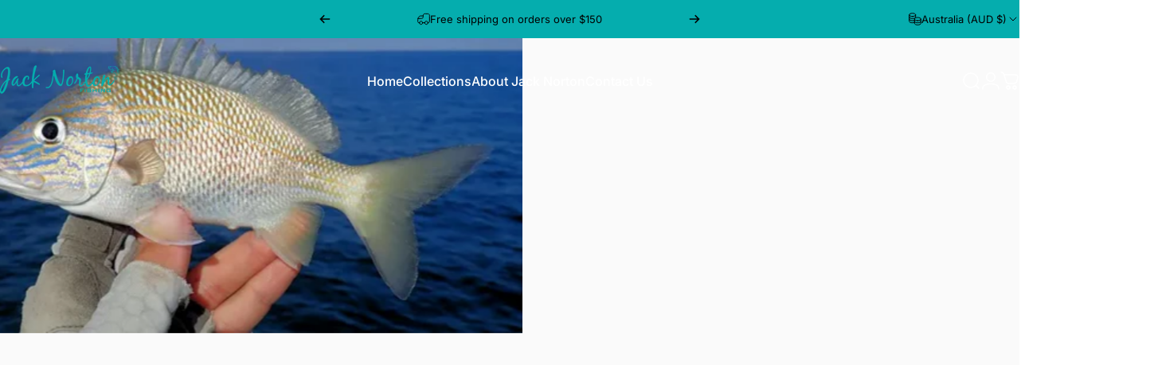

--- FILE ---
content_type: text/javascript;charset=utf-8
request_url: https://assets.cloudlift.app/api/assets/options.js?shop=jacknortonfishing.myshopify.com
body_size: 28250
content:
window.Cloudlift = window.Cloudlift || {};window.Cloudlift.options = { config: {"app":"options","shop":"jacknortonfishing.myshopify.com","url":"https://jacknortonfishing.com","api":"https://api.cloudlift.app","assets":"https://cdn.jsdelivr.net/gh/cloudlift-app/cdn@0.15.21","mode":"prod","currencyFormats":{"moneyFormat":"${{amount}}","moneyWithCurrencyFormat":"${{amount}} AUD"},"resources":["https://cdn.jsdelivr.net/gh/cloudlift-app/cdn@0.15.21/static/app-options.css","https://cdn.jsdelivr.net/gh/cloudlift-app/cdn@0.15.21/static/app-options.js"],"locale":"en","i18n":{"product.options.ai.generated.label":"Generated Images","product.options.text.align.right":"Text align right","product.options.discount.button":"Apply","product.options.discount.invalid":"Enter a valid discount code","product.options.library.button":"Select image","product.options.validity.dateMax":"Please enter a date before {max}","product.options.tabs.next":"Next","product.options.free":"FREE","product.options.ai.loading.generating":"Generating your image...","product.options.ai.removebg.button":"Remove Background","product.options.validity.upload.required":"Please upload a file","product.options.item.modal.title":"Update cart item?","product.options.item.modal.update":"Update","product.options.library.categories.button":"Show categories","product.options.tabs.previous":"Previous","product.options.validity.rangeOverflow":"Max allowed value {max}","product.options.file.link":"\uD83D\uDD17","product.options.ai.edit.placeholder":"Describe how to edit the image...","product.options.ai.update.button":"Update Image","product.options.bundle.hide":"Hide","product.options.text.style.bold":"Text bold","product.options.ai.edit.button":"Edit Image","product.options.validity.patternMismatch":"Please enter text to match: {pattern}","product.options.text.fontSize":"Text size","product.options.library.categories.label":"Categories","product.options.bundle.items":"items","product.options.ai.removebg.removed":"Background Removed","product.options.ai.button.generate":"Generate","product.options.validity.upload.max":"Maximum allowed file size is {max} MB","product.options.validity.rangeUnderflow":"Min allowed value {min}","product.options.text.style.italic":"Text italic","product.options.ai.prompt.placeholder":"Describe the image...","product.options.library.search.empty":"No results found","product.options.text.align.center":"Text center","product.options.ai.loading.editing":"Editing image...","product.options.discount.placeholder":"Discount code","product.options.ai.load_more":"Load More","product.options.validity.valueMissing":"Please enter a value","product.options.validity.tooLong":"Please enter less than {max} characters","product.options.ai.button.edit":"Edit Image","product.options.ai.edit.indicator":"Editing image","product.options.bundle.show":"Show","product.options.library.search.placeholder":"Search images","product.options.validity.selectMax":"Please select at most {max}","product.options.discount.valid":"Discount is applied at checkout","product.options.item.edit":"Edit ⚙️","product.options.item.modal.add":"Add new","product.options.validity.dateMin":"Please enter a date after {min}","product.options.library.images.button":"More images","product.options.validity.tooShort":"Please enter at least {min} characters","product.options.validity.selectMin":"Please select at least {min}","product.options.text.align.left":"Text align left"},"level":5,"version":"0.12.124","setup":true,"themeId":"178752454973","locationMode":0,"selector":".richtext_237b85a1-5993-44cc-a788-5ddaa8af0967","position":"afterend","previewLocationMode":1,"previewSelector":".cl-preview","previewPosition":"afterbegin","previewImgParent":1,"previewImgParentSelector":".cl-preview","previewSticky":false,"previewStickyMobile":"overlay","previewStickyMobileSize":25,"priceDraft":false,"priceDraftTitle":"","priceDraftShipping":false,"priceDraftTaxFree":false,"priceDraftRetention":3,"priceProductId":"8027300659517","priceProductHandle":"product-options","priceVariantId":"44142415446333","priceVariantValue":0.01,"checkout":true,"checkoutConfig":{"debug":false,"update":false,"key":"475819817"},"currencyConvert":true,"autoFulfil":false,"priceWeight":false,"extensions":"","theme":{"productPriceObserver":true,"previewHiddenExclude":false,"cartDiscount":false,"themeGallery":false,"cartItemPreview":true,"productPriceAll":true},"fonts":[{"name":"Roboto","files":{"bold":"http://fonts.gstatic.com/s/roboto/v20/KFOlCnqEu92Fr1MmWUlvAx05IsDqlA.ttf","italic":"http://fonts.gstatic.com/s/roboto/v20/KFOkCnqEu92Fr1Mu52xPKTM1K9nz.ttf","regular":"http://fonts.gstatic.com/s/roboto/v20/KFOmCnqEu92Fr1Me5WZLCzYlKw.ttf","bold_italic":"http://fonts.gstatic.com/s/roboto/v20/KFOjCnqEu92Fr1Mu51TzBhc9AMX6lJBP.ttf"},"type":1},{"name":"Alex Brush Regular","files":{"regular":"https://storage.googleapis.com/cloudlift-app-cloud-prod-assets/jacknortonfishing/f_Alexbrush-regular.ttf"},"type":2},{"name":"Montserrat","files":{"bold":"http://fonts.gstatic.com/s/montserrat/v15/JTURjIg1_i6t8kCHKm45_dJE7g7J_950vCo.ttf","italic":"http://fonts.gstatic.com/s/montserrat/v15/JTUQjIg1_i6t8kCHKm459WxhziTn89dtpQ.ttf","regular":"http://fonts.gstatic.com/s/montserrat/v15/JTUSjIg1_i6t8kCHKm45xW5rygbi49c.ttf","bold_italic":"http://fonts.gstatic.com/s/montserrat/v15/JTUPjIg1_i6t8kCHKm459WxZcgvD-_xxrCq7qg.ttf"},"type":1},{"name":"Rock Salt","files":{"regular":"http://fonts.gstatic.com/s/rocksalt/v11/MwQ0bhv11fWD6QsAVOZbsEk7hbBWrA.ttf"},"type":1},{"name":"Great Vibes","files":{"regular":"https://storage.googleapis.com/cloudlift-app-cloud-prod-assets/jacknortonfishing/f_GreatVibes-Regular.ttf"},"type":2},{"name":"Black Jack","files":{"regular":"https://storage.googleapis.com/cloudlift-app-cloud-prod-assets/jacknortonfishing/f_Blackjack.ttf"},"type":2},{"name":"Lato","files":{"bold":"http://fonts.gstatic.com/s/lato/v17/S6u9w4BMUTPHh6UVew-FGC_p9dw.ttf","italic":"http://fonts.gstatic.com/s/lato/v17/S6u8w4BMUTPHjxswWyWrFCbw7A.ttf","regular":"http://fonts.gstatic.com/s/lato/v17/S6uyw4BMUTPHvxk6XweuBCY.ttf","bold_italic":"http://fonts.gstatic.com/s/lato/v17/S6u_w4BMUTPHjxsI5wqPHA3s5dwt7w.ttf"},"type":1},{"name":"Mongolian Baiti","files":{"regular":"https://storage.googleapis.com/cloudlift-app-cloud-prod-assets/jacknortonfishing/f_monbaiti.ttf"},"type":2},{"name":"Open Sans","files":{"bold":"http://fonts.gstatic.com/s/opensans/v18/mem5YaGs126MiZpBA-UN7rg-VeJoCqeDjg.ttf","italic":"http://fonts.gstatic.com/s/opensans/v18/mem6YaGs126MiZpBA-UFUJ0ef8xkA76a.ttf","regular":"http://fonts.gstatic.com/s/opensans/v18/mem8YaGs126MiZpBA-U1UpcaXcl0Aw.ttf","bold_italic":"http://fonts.gstatic.com/s/opensans/v18/memnYaGs126MiZpBA-UFUKWiUOhsKKKTjrPW.ttf"},"type":1},{"name":"Oswald","files":{"bold":"http://fonts.gstatic.com/s/oswald/v36/TK3_WkUHHAIjg75cFRf3bXL8LICs1xZogUFoZAaRliE.ttf","regular":"http://fonts.gstatic.com/s/oswald/v36/TK3_WkUHHAIjg75cFRf3bXL8LICs1_FvgUFoZAaRliE.ttf"},"type":1},{"name":"CarrotFlower","files":{"regular":"https://storage.googleapis.com/cloudlift-app-cloud-prod-assets/jacknortonfishing/f_CarrotFlower.ttf"},"type":2},{"name":"CoconPro","files":{"regular":"https://storage.googleapis.com/cloudlift-app-cloud-prod-assets/jacknortonfishing/f_CoconPro-Regular.ttf"},"type":2},{"name":"SwingKing","files":{"regular":"https://storage.googleapis.com/cloudlift-app-cloud-prod-assets/jacknortonfishing/f_SwingKing.ttf"},"type":2}],"configs":[{"uuid":"clliqxhytwt9","styles":{"label-color":"#555","input-color-selected":"#374151","option-font-size":"16px","input-background-color-selected":"#fff","input-background-color":"#fff","label-font-size":"18px","input-text-color":"#374151","input-border-color":"#d1d5db","font-family":"-apple-system, BlinkMacSystemFont, 'Segoe UI', Roboto,\nHelvetica, Arial, sans-serif, 'Apple Color Emoji', 'Segoe UI Emoji',\n'Segoe UI Symbol'","input-color":"#374151","info-icon-color":"#333","option-border-radius":"6px","input-border-color-focus":"#374151"},"theme":"default","css":"#clliqxhytwt9 .cl-po--wrapper{font-family:-apple-system,BlinkMacSystemFont,'Segoe UI',Roboto,Helvetica,Arial,sans-serif,'Apple Color Emoji','Segoe UI Emoji','Segoe UI Symbol'}#clliqxhytwt9 .cl-po--label{color:#555;font-size:18px;margin-bottom:5px}#clliqxhytwt9 .cl-po--info{width:18px;height:18px;background-color:#333}#clliqxhytwt9 .cl-po--help{color:#637381;font-size:14px}#clliqxhytwt9 .cl-po--option{color:#374151;margin-bottom:20px;font-size:16px}#clliqxhytwt9 .cl-po--input{color:#374151;background-color:#fff;font-size:16px;border-width:1px;border-color:#d1d5db;border-radius:6px;box-shadow:rgba(0,0,0,0) 0 0 0 0,rgba(0,0,0,0) 0 0 0 0,rgba(0,0,0,0.05) 0 1px 2px 0}#clliqxhytwt9 .cl-po--input:focus{outline:2px solid transparent;outline-offset:2px;box-shadow:#fff 0 0 0 0,#374151 0 0 0 1px,rgba(0,0,0,0.05) 0 1px 2px 0;border-color:#374151}#clliqxhytwt9 .cl-po--input.cl-po--invalid:focus{box-shadow:#fff 0 0 0 0,#c44e47 0 0 0 1px,rgba(0,0,0,0.05) 0 1px 2px 0;border-color:#c44e47}#clliqxhytwt9 .cl-po--swatch{background-color:#fff;border-width:1px;border-color:#d1d5db;border-radius:6px;box-shadow:rgba(0,0,0,0) 0 0 0 0,rgba(0,0,0,0) 0 0 0 0,rgba(0,0,0,0.05) 0 1px 2px 0}#clliqxhytwt9 .cl-po--input:checked+.cl-po--swatch-button{background-color:#fff;color:#374151}#clliqxhytwt9 input[type=radio]:checked+.cl-po--swatch,#clliqxhytwt9 input[type=checkbox]:checked+.cl-po--swatch{outline:2px solid transparent;outline-offset:2px;box-shadow:#fff 0 0 0 0,#374151 0 0 0 1px,rgba(0,0,0,0.05) 0 1px 2px 0;border-color:#374151}#clliqxhytwt9 input[type=checkbox]:checked.cl-po--input,#clliqxhytwt9 input[type=radio]:checked.cl-po--input{border-color:transparent;background-color:#374151}#clliqxhytwt9 .cl-po--option .choices__inner{color:#374151;background-color:#fff;border-width:1px;border-color:#d1d5db;border-radius:6px;box-shadow:rgba(0,0,0,0) 0 0 0 0,rgba(0,0,0,0) 0 0 0 0,rgba(0,0,0,0.05) 0 1px 2px 0}#clliqxhytwt9 .cl-po--option .choices.is-focused:not(.is-open) .choices__inner{outline:2px solid transparent;outline-offset:2px;box-shadow:#fff 0 0 0 0,#374151 0 0 0 1px,rgba(0,0,0,0.05) 0 1px 2px 0;border-color:#374151}#clliqxhytwt9 .cl-po--option .choices__list--multiple .choices__item{color:#374151;background-color:#fff;border-radius:6px;border:1px solid #d1d5db}#clliqxhytwt9 .cl-po--option .choices__list--multiple .choices__item.is-highlighted{color:#374151;background-color:#fff;border:1px solid #374151}#clliqxhytwt9 .cl-po--option .choices[data-type*=select-multiple] .choices__button{color:#374151;border-left:1px solid #d1d5db}#clliqxhytwt9 .cl-po--text-editor,#clliqxhytwt9 .cl-po--collapse.cl-po--edit{--text-editor-color:#374151}#clliqxhytwt9 .cl-po--text-editor .cl-po--swatch-button.selected{outline:2px solid transparent;outline-offset:2px;box-shadow:#fff 0 0 0 0,#374151 0 0 0 1px,rgba(0,0,0,0.05) 0 1px 2px 0;border-color:#374151;background-color:#fff;--text-editor-color:#374151}#clliqxhytwt9 .cl-po--collapse.cl-po--edit{border-left:1px solid #d1d5db;border-right:1px solid #d1d5db;border-bottom-color:#d1d5db}#clliqxhytwt9 .cl-po--collapse.cl-po--edit .cl-po--edit-label{color:#637381}#clliqxhytwt9 .cl-po--collapse.cl-po--edit:not(.cl-po--open){border-bottom:1px solid #d1d5db;border-bottom-left-radius:6px;border-bottom-right-radius:6px}#clliqxhytwt9 .cl-po--invalid{border-color:#c44e47}#clliqxhytwt9 .cl-po--errors{margin-top:10px}#clliqxhytwt9 .cl-po--error{font-size:16px;font-family:-apple-system,BlinkMacSystemFont,'Segoe UI',Roboto,Helvetica,Arial,sans-serif,'Apple Color Emoji','Segoe UI Emoji','Segoe UI Symbol';color:#fff;background-color:#c44e47;border-color:#b7423b;border-radius:6px}#clliqxhytwt9 .cl-po--collapse{color:#555;font-size:18px}#clliqxhytwt9 .cl-po--collapse:before{width:22px;height:22px}#clliqxhytwt9 .cl-po--panel{border-width:1px;border-color:#d1d5db;border-bottom-left-radius:6px;border-bottom-right-radius:6px;box-shadow:rgba(0,0,0,0) 0 0 0 0,rgba(0,0,0,0) 0 0 0 0,rgba(0,0,0,0.05) 0 1px 2px 0}","variantOption":false,"variantOptions":[],"options":[{"name":"Variant Choice","type":"group","value":"","required":false,"conditions":[],"params":{"collapseOpen":true,"collapseLabel":"","collapse":false,"groupLayout":"row"},"options":[{"name":"Gripper","type":"img-swatch","label":"Gripper:","value":"Gold","required":true,"conditions":[],"params":{"imgTooltip":true,"grow":false,"validationMsg":"","shape":"rect","textClean":"","autocomplete":"","priceTextClean":"","pattern":"","labelPriceText":false,"toggle":false,"valuePriceText":true,"help":"","imgText":true,"size":"medium","priceTemplate":"","labelValueText":false,"exclude":false,"placeholder":"","info":"","multiSelect":false},"values":[{"value":"Gold","text":"Gold","img":"https://cdn.shopify.com/s/files/1/0269/0062/7527/files/a_KWb2_New_20Grip_203.png"}]},{"name":"Pliers Colour","type":"img-swatch","label":"Stainless Steel Pliers Colour:","value":"","required":true,"conditions":[],"params":{"imgTooltip":true,"grow":false,"validationMsg":"","shape":"rect","textClean":"","autocomplete":"","priceTextClean":"","pattern":"","labelPriceText":false,"toggle":false,"valuePriceText":true,"help":"","imgText":true,"size":"medium","priceTemplate":"","labelValueText":false,"exclude":false,"placeholder":"","info":"","multiSelect":false},"values":[{"value":"Red","text":"Red SOLD OUT","img":"https://cdn.shopify.com/s/files/1/0269/0062/7527/files/a_flPy_Red_20Stainless_20steel_20pliers_20Sold_20Out.png"},{"value":"Blue","text":"Blue SOLD OUT","img":"https://cdn.shopify.com/s/files/1/0269/0062/7527/files/a_6nc5_Blue_20Stainless_20steel_20pliers_20sold_20out.png"},{"value":"Green","text":"Green","img":"https://cdn.shopify.com/s/files/1/0269/0062/7527/files/a_WsR0_Green_20Stainless_20steel_20pliers.png"},{"value":"Orange","text":"Orange","img":"https://cdn.shopify.com/s/files/1/0269/0062/7527/files/a_33JN_Orange_20Stainless_20steel_20pliers.png"},{"value":"Black","text":"Black","img":"https://cdn.shopify.com/s/files/1/0269/0062/7527/files/a_Lhaz_Black_20Stainless_20steel_20pliers.png"}]},{"name":"SS Knife","type":"img-swatch","label":"SS Knife:","value":"Wood","required":true,"conditions":[],"params":{"imgTooltip":true,"grow":false,"validationMsg":"","shape":"rect","textClean":"","autocomplete":"","priceTextClean":"","pattern":"","labelPriceText":false,"toggle":false,"valuePriceText":true,"help":"","imgText":true,"size":"medium","priceTemplate":"","labelValueText":false,"exclude":false,"placeholder":"","info":"","multiSelect":false},"values":[{"value":"Wood","text":"Wood Handle","img":"https://cdn.shopify.com/s/files/1/0269/0062/7527/files/a_bwCN_25_20percent-1.png"}]}]},{"name":"Gripper Group","type":"group","value":"","required":false,"conditions":[],"params":{"collapseOpen":false,"collapseLabel":"Click Here to Personalise Gripper","collapse":true,"groupLayout":"row"},"options":[{"name":"Gripper Text","type":"text","label":"Gripper Text","value":"","required":false,"conditions":[],"params":{"help":"","validationMsg":"","priceTemplate":"","max":20,"textClean":"","autocomplete":"","priceTextClean":"","pattern":"","labelPriceText":false,"placeholder":"","info":""}},{"name":"Gripper Font","type":"font","label":"Gripper Font","value":"Open Sans","required":false,"conditions":[{"data":"options","field":"Gripper Text","operator":"!empty","value":""}],"params":{"validationMsg":"","textClean":"","autocomplete":"","priceTextClean":"","pattern":"","fontSortAlpha":false,"labelPriceText":false,"fontSwatch":true,"help":"","priceTemplate":"","fontFamilies":["Alex Brush Regular","Black Jack","Mongolian Baiti","Open Sans","CoconPro","SwingKing"],"placeholder":"","info":""}},{"name":"Approve Gripper Text","type":"checkbox","label":"I have checked my text for any mistakes and have read the engraving instructions","value":"","required":true,"conditions":[{"data":"options","field":"Gripper Text","operator":"!empty","value":""}],"params":{"validationMsg":"","textClean":"","autocomplete":"","priceTextClean":"","pattern":"","labelPriceText":false,"valuePriceText":true,"help":"","priceTemplate":"","labelValueText":false,"exclude":false,"placeholder":"","info":""},"values":[{"value":"yes"}]}]},{"name":"Pliers Group","type":"group","value":"","required":false,"conditions":[],"params":{"collapseOpen":false,"collapseLabel":"Click Here to Personalise Pliers","collapse":true,"groupLayout":"row"},"options":[{"name":"Pliers Text","type":"text","label":"Pliers Text","value":"","required":false,"conditions":[],"params":{"help":"","validationMsg":"","priceTemplate":"","max":20,"textClean":"","autocomplete":"","priceTextClean":"","pattern":"","labelPriceText":false,"placeholder":"","info":""}},{"name":"Pliers Font","type":"font","label":"Pliers Font","value":"Open Sans","required":false,"conditions":[{"data":"options","field":"Pliers Text","operator":"!empty","value":""}],"params":{"validationMsg":"","textClean":"","autocomplete":"","priceTextClean":"","pattern":"","fontSortAlpha":false,"labelPriceText":false,"fontSwatch":true,"help":"","priceTemplate":"","fontFamilies":["Alex Brush Regular","Black Jack","CoconPro","SwingKing","Mongolian Baiti","Open Sans"],"placeholder":"","info":""}},{"name":"Approve Pliers Text","type":"checkbox","label":"I have checked my text for any mistakes and have read the engraving instructions","value":"","required":true,"conditions":[{"data":"options","field":"Pliers Text","operator":"!empty","value":""}],"params":{"validationMsg":"","textClean":"","autocomplete":"","priceTextClean":"","pattern":"","labelPriceText":false,"valuePriceText":true,"help":"","priceTemplate":"","labelValueText":false,"exclude":false,"placeholder":"","info":""},"values":[{"value":"yes"}]}]},{"name":"SS Knife Group","type":"group","value":"","required":false,"conditions":[],"params":{"collapseOpen":false,"collapseLabel":"Click Here to Personalise SS Knife","collapse":true,"groupLayout":"row"},"options":[{"name":"SS Knife Text","type":"text","label":"SS Knife Text","value":"","required":false,"conditions":[],"params":{"help":"","validationMsg":"","priceTemplate":"","max":20,"textClean":"","autocomplete":"","priceTextClean":"","pattern":"","labelPriceText":false,"placeholder":"","info":""}},{"name":"SS Knife Font","type":"font","label":"SS Knife Font","value":"Open Sans","required":false,"conditions":[{"data":"options","field":"SS Knife Text","operator":"!empty","value":""}],"params":{"validationMsg":"","textClean":"","autocomplete":"","priceTextClean":"","pattern":"","fontSortAlpha":false,"labelPriceText":false,"fontSwatch":true,"help":"","priceTemplate":"","fontFamilies":["Alex Brush Regular","Black Jack","CoconPro","SwingKing","Mongolian Baiti","Open Sans"],"placeholder":"","info":""}},{"name":"Approve SS Knife Text","type":"checkbox","label":"I have checked my text for any mistakes and have read the engraving instructions","value":"","required":true,"conditions":[{"data":"options","field":"SS Knife Text","operator":"!empty","value":""}],"params":{"validationMsg":"","textClean":"","autocomplete":"","priceTextClean":"","pattern":"","labelPriceText":false,"valuePriceText":true,"help":"","priceTemplate":"","labelValueText":false,"exclude":false,"placeholder":"","info":""},"values":[{"value":"yes"}]}]}],"targetMode":0,"conditionMode":1,"product":{"id":"10122656153917","title":"Gripper - Stainless Steel Plier + Free SS Knife","handle":"gripper-stainless-steel-plier-free-ss-knife","type":"product","quantity":1},"conditions":[],"preview":true,"previewConfig":{"name":"Main","position":1,"export":true,"exportConfig":{"original":false,"originalProperty":"_original","thumbnail":true,"thumbnailProperty":"_preview","thumbnailWidth":500,"thumbnailHeight":500,"crop":false,"cropConfig":{"valid":false}},"width":964,"height":637,"layers":[{"name":"DefaultPicture","type":"product","conditions":[],"params":{"excludeThumbnail":false,"rotatable":false,"color":"","resizable":false,"interactive":false,"autoScaleRatio":true,"interactiveBox":false,"excludeOriginal":false,"autoCenterV":true,"autoScaleOverlay":false,"autoScale":true,"scaleX":1.0,"interactiveColor":"","scaleY":1.0,"refRect":false,"autoScaleMax":true,"x":0,"variant":false,"autoCenterH":true,"y":0,"autoPos":true,"autoRotate":false}},{"name":"MultiProductImage","type":"overlay","conditions":[{"data":"options","field":"Gripper Text","operator":"!empty","value":""},{"data":"options","field":"Pliers Text","operator":"!empty","value":""},{"data":"options","field":"SS Knife Text","operator":"!empty","value":""}],"conditionMode":1,"params":{"excludeThumbnail":false,"rotatable":false,"color":"","resizable":false,"interactive":false,"autoScaleRatio":true,"interactiveBox":false,"excludeOriginal":false,"url":"https://cdn.shopify.com/s/files/1/0269/0062/7527/files/a_fzAA_Grip_20Plier_20Wood_20Knife.png","autoCenterV":true,"autoScaleOverlay":false,"autoScale":true,"scaleX":1.0,"interactiveColor":"","scaleY":1.0,"refRect":false,"autoScaleMax":true,"x":0,"autoCenterH":true,"y":0,"autoPos":true,"autoRotate":false}},{"name":"GripperTextPreview","type":"text","conditions":[{"data":"options","field":"Gripper Text","operator":"!empty","value":""}],"params":{"excludeThumbnail":false,"fontSizeStep":5,"interactive":false,"autoScale":true,"refX":274,"scaleX":1.0,"interactiveColor":"","scaleY":1.0,"refY":74,"text":"","textShadow":false,"fontWeight":"normal","rotatable":false,"textBox":false,"textStroke":false,"textAlign":"center","autoScaleRatio":true,"fontStyle":"normal","excludeOriginal":false,"refRect":true,"refHeight":69.0,"fontSize":50,"optionFont":"Gripper Font","option":"Gripper Text","color":"#ffffff","textStrokeColor":"","textShadowColor":"","autoCenterV":true,"refWidth":295.0,"autoCenterH":true,"textPath":false,"autoPos":true,"autoRotate":false,"editor":{"font":false,"size":false,"align":false,"color":false,"style":false},"resizable":false,"letterSpacing":0.0,"textPattern":false,"interactiveBox":false,"textEditor":false,"autoScaleOverlay":false,"refAngle":0,"autoScaleMax":true,"x":0,"y":0,"lineHeight":1.1,"collapseLabel":"","textVertical":false,"fontSizeFactor":1,"collapse":false}},{"name":"PliersTextPreview","type":"text","conditions":[{"data":"options","field":"Pliers Text","operator":"!empty","value":""}],"params":{"excludeThumbnail":false,"fontSizeStep":5,"interactive":false,"autoScale":true,"refX":222,"scaleX":1.0,"interactiveColor":"","scaleY":1.0,"refY":299,"text":"","textShadow":false,"fontWeight":"normal","rotatable":false,"textBox":false,"textStroke":false,"textAlign":"center","autoScaleRatio":true,"fontStyle":"normal","excludeOriginal":false,"refRect":true,"refHeight":69.0,"fontSize":50,"optionFont":"Pliers Font","option":"Pliers Text","color":"#ffffff","textStrokeColor":"","textShadowColor":"","autoCenterV":true,"refWidth":520.0,"autoCenterH":true,"textPath":false,"autoPos":true,"autoRotate":false,"editor":{"font":false,"size":false,"align":false,"color":false,"style":false},"resizable":false,"letterSpacing":0.0,"textPattern":false,"interactiveBox":false,"textEditor":false,"autoScaleOverlay":false,"refAngle":0,"autoScaleMax":true,"x":0,"y":0,"lineHeight":1.1,"collapseLabel":"","textVertical":false,"fontSizeFactor":1,"collapse":false}},{"name":"SSKnifeTextPreview","type":"text","conditions":[{"data":"options","field":"SS Knife Text","operator":"!empty","value":""}],"params":{"excludeThumbnail":false,"fontSizeStep":5,"interactive":false,"autoScale":true,"refX":306,"scaleX":1.0,"interactiveColor":"","scaleY":1.0,"refY":492,"text":"","textShadow":false,"fontWeight":"normal","rotatable":false,"textBox":false,"textStroke":false,"textAlign":"center","autoScaleRatio":true,"fontStyle":"normal","excludeOriginal":false,"refRect":true,"refHeight":74.0,"fontSize":50,"optionFont":"SS Knife Font","option":"SS Knife Text","color":"#ffffff","textStrokeColor":"","textShadowColor":"","autoCenterV":true,"refWidth":417.0,"autoCenterH":true,"textPath":false,"autoPos":true,"autoRotate":false,"editor":{"font":false,"size":false,"align":false,"color":false,"style":false},"resizable":false,"letterSpacing":0.0,"textPattern":false,"interactiveBox":false,"textEditor":false,"autoScaleOverlay":false,"refAngle":0,"autoScaleMax":true,"x":0,"y":0,"lineHeight":1.1,"collapseLabel":"","textVertical":false,"fontSizeFactor":1,"collapse":false}}],"gallery":false,"galleryConfig":{"exclude":[],"excludeVariants":false,"hideThumbnails":false,"hideThumbnailsMobile":false,"pagination":false,"paginationMobile":false,"arrows":false,"previewActive":false,"loader":false,"layout":"bottom"},"views":[]}},{"uuid":"cliqivqpfzsa","styles":{"label-color":"#555","input-color-selected":"#374151","option-font-size":"16px","input-background-color-selected":"#fff","input-background-color":"#fff","label-font-size":"18px","input-text-color":"#374151","input-border-color":"#d1d5db","font-family":"-apple-system, BlinkMacSystemFont, 'Segoe UI', Roboto,\nHelvetica, Arial, sans-serif, 'Apple Color Emoji', 'Segoe UI Emoji',\n'Segoe UI Symbol'","input-color":"#374151","info-icon-color":"#333","option-border-radius":"6px","input-border-color-focus":"#374151"},"theme":"default","css":"#cliqivqpfzsa .cl-po--wrapper{font-family:-apple-system,BlinkMacSystemFont,'Segoe UI',Roboto,Helvetica,Arial,sans-serif,'Apple Color Emoji','Segoe UI Emoji','Segoe UI Symbol'}#cliqivqpfzsa .cl-po--label{color:#555;font-size:18px;margin-bottom:5px}#cliqivqpfzsa .cl-po--info{width:18px;height:18px;background-color:#333}#cliqivqpfzsa .cl-po--help{color:#637381;font-size:14px}#cliqivqpfzsa .cl-po--option{color:#374151;margin-bottom:20px;font-size:16px}#cliqivqpfzsa .cl-po--input{color:#374151;background-color:#fff;font-size:16px;border-width:1px;border-color:#d1d5db;border-radius:6px;box-shadow:rgba(0,0,0,0) 0 0 0 0,rgba(0,0,0,0) 0 0 0 0,rgba(0,0,0,0.05) 0 1px 2px 0}#cliqivqpfzsa .cl-po--input:focus{outline:2px solid transparent;outline-offset:2px;box-shadow:#fff 0 0 0 0,#374151 0 0 0 1px,rgba(0,0,0,0.05) 0 1px 2px 0;border-color:#374151}#cliqivqpfzsa .cl-po--input.cl-po--invalid:focus{box-shadow:#fff 0 0 0 0,#c44e47 0 0 0 1px,rgba(0,0,0,0.05) 0 1px 2px 0;border-color:#c44e47}#cliqivqpfzsa .cl-po--swatch{background-color:#fff;border-width:1px;border-color:#d1d5db;border-radius:6px;box-shadow:rgba(0,0,0,0) 0 0 0 0,rgba(0,0,0,0) 0 0 0 0,rgba(0,0,0,0.05) 0 1px 2px 0}#cliqivqpfzsa .cl-po--input:checked+.cl-po--swatch-button{background-color:#fff;color:#374151}#cliqivqpfzsa input[type=radio]:checked+.cl-po--swatch,#cliqivqpfzsa input[type=checkbox]:checked+.cl-po--swatch{outline:2px solid transparent;outline-offset:2px;box-shadow:#fff 0 0 0 0,#374151 0 0 0 1px,rgba(0,0,0,0.05) 0 1px 2px 0;border-color:#374151}#cliqivqpfzsa input[type=checkbox]:checked.cl-po--input,#cliqivqpfzsa input[type=radio]:checked.cl-po--input{border-color:transparent;background-color:#374151}#cliqivqpfzsa .cl-po--option .choices__inner{color:#374151;background-color:#fff;border-width:1px;border-color:#d1d5db;border-radius:6px;box-shadow:rgba(0,0,0,0) 0 0 0 0,rgba(0,0,0,0) 0 0 0 0,rgba(0,0,0,0.05) 0 1px 2px 0}#cliqivqpfzsa .cl-po--option .choices.is-focused:not(.is-open) .choices__inner{outline:2px solid transparent;outline-offset:2px;box-shadow:#fff 0 0 0 0,#374151 0 0 0 1px,rgba(0,0,0,0.05) 0 1px 2px 0;border-color:#374151}#cliqivqpfzsa .cl-po--text-editor,#cliqivqpfzsa .cl-po--collapse.cl-po--edit{--text-editor-color:#374151}#cliqivqpfzsa .cl-po--text-editor .cl-po--swatch-button.selected{outline:2px solid transparent;outline-offset:2px;box-shadow:#fff 0 0 0 0,#374151 0 0 0 1px,rgba(0,0,0,0.05) 0 1px 2px 0;border-color:#374151;background-color:#fff;--text-editor-color:#374151}#cliqivqpfzsa .cl-po--collapse.cl-po--edit{border-left:1px solid #d1d5db;border-right:1px solid #d1d5db;border-bottom-color:#d1d5db}#cliqivqpfzsa .cl-po--collapse.cl-po--edit .cl-po--edit-label{color:#637381}#cliqivqpfzsa .cl-po--collapse.cl-po--edit:not(.cl-po--open){border-bottom:1px solid #d1d5db;border-bottom-left-radius:6px;border-bottom-right-radius:6px}#cliqivqpfzsa .cl-po--invalid{border-color:#c44e47}#cliqivqpfzsa .cl-po--errors{margin-top:10px}#cliqivqpfzsa .cl-po--error{font-size:16px;font-family:-apple-system,BlinkMacSystemFont,'Segoe UI',Roboto,Helvetica,Arial,sans-serif,'Apple Color Emoji','Segoe UI Emoji','Segoe UI Symbol';color:#fff;background-color:#c44e47;border-color:#b7423b;border-radius:6px}#cliqivqpfzsa .cl-po--collapse{color:#555;font-size:18px}#cliqivqpfzsa .cl-po--collapse:before{width:22px;height:22px}#cliqivqpfzsa .cl-po--panel{border-width:1px;border-color:#d1d5db;border-bottom-left-radius:6px;border-bottom-right-radius:6px;box-shadow:rgba(0,0,0,0) 0 0 0 0,rgba(0,0,0,0) 0 0 0 0,rgba(0,0,0,0.05) 0 1px 2px 0}","variantOption":false,"variantOptions":[],"options":[{"name":"Engraving Text","type":"text","label":"Your Text Here","value":"","required":true,"conditions":[],"params":{"textValueSelect":"","validationMsg":"","max":25,"textClean":"","autocomplete":"","priceTextClean":"","pattern":"","fontSortAlpha":false,"labelPriceText":false,"valuePriceText":true,"fontSwatch":false,"help":"","textSearchValues":"","priceTemplate":"","searchValues":false,"labelValueText":false,"exclude":false,"fontFamilies":[],"placeholder":"","info":""},"values":[]},{"name":"Font Style","type":"font","label":"Choose A Font","value":"Open Sans","required":true,"conditions":[],"params":{"help":"","validationMsg":"","priceTemplate":"","autocomplete":"","pattern":"","fontSortAlpha":true,"labelPriceText":false,"fontFamilies":["Alex Brush Regular","Black Jack","Open Sans","CoconPro","SwingKing","Mongolian Baiti"],"fontSwatch":true,"placeholder":"","info":""}},{"name":"Click Here To Add Personalisation","type":"personalize","label":"Personalise","value":"no","required":false,"conditions":[],"params":{"btnBgColor":"#de6ac1","grow":true,"atcBgColor":"#000000","validationMsg":"","popupFull":false,"autocomplete":"","pattern":"","labelPriceText":false,"valuePriceText":true,"atcColor":"#ffffff","popupQty":false,"help":"","popup":false,"atcText":"","priceTemplate":"","labelValueText":false,"btnColor":"#ffffff","exclude":false,"placeholder":"","info":""},"values":[{"value":"yes","text":"Click Here Free Engraving Save $20","price":0.0},{"value":"no","text":"Remove Personalisation"}]},{"name":"Approval Box","type":"checkbox","label":"I have checked my text for any mistakes and have read the engraving instructions","value":"","required":true,"conditions":[],"params":{"help":"","validationMsg":"","priceTemplate":"","autocomplete":"","labelValueText":false,"pattern":"","labelPriceText":false,"exclude":false,"valuePriceText":true,"placeholder":"","info":""},"values":[{"value":"I Approve","text":""}]}],"targetMode":0,"conditionMode":1,"product":{"id":"4665698975815","title":"Fish Lip Gripper With Sheath & Lanyard","handle":"fish-lip-gripper","type":"product","quantity":1},"conditions":[],"preview":true,"previewConfig":{"name":"Main","position":1,"export":true,"exportConfig":{"original":false,"originalProperty":"_original","thumbnail":true,"thumbnailProperty":"_preview","thumbnailWidth":500,"thumbnailHeight":500,"crop":false,"cropConfig":{"valid":false}},"width":500,"height":500,"layers":[{"name":"product","type":"product","conditions":[{"data":"options","field":"Click Here To Add Personalisation","operator":"equals","value":"no"}],"params":{"excludeThumbnail":false,"rotatable":false,"color":"","resizable":false,"interactive":false,"autoScaleRatio":true,"interactiveBox":false,"excludeOriginal":false,"url":"https://cdn.shopify.com/s/files/1/0269/0062/7527/files/a_L4DX_New_20for_20personaliser_20gripper.png","autoCenterV":true,"autoScaleOverlay":false,"autoScale":true,"scaleX":1,"interactiveColor":"","scaleY":1,"refRect":false,"autoScaleMax":true,"x":0,"variant":false,"autoCenterH":true,"y":0,"autoPos":true,"autoRotate":false}},{"name":"Overlay","type":"overlay","conditions":[{"data":"options","field":"Click Here To Add Personalisation","operator":"equals","value":"yes"}],"params":{"excludeThumbnail":false,"rotatable":false,"color":"","resizable":false,"interactive":false,"autoScaleRatio":true,"interactiveBox":false,"excludeOriginal":false,"url":"https://cdn.shopify.com/s/files/1/0269/0062/7527/files/a_JVRD_New_20for_20personaliser_20gripper.png","autoCenterV":true,"autoScaleOverlay":false,"autoScale":true,"scaleX":1,"interactiveColor":"","scaleY":1,"refRect":false,"autoScaleMax":true,"x":0,"autoCenterH":true,"y":0,"autoPos":true,"autoRotate":false}},{"name":"Text","type":"text","conditions":[],"params":{"excludeThumbnail":false,"color":"#ffffff","fontSizeStep":5,"textStrokeColor":"","interactive":false,"textShadowColor":"","autoCenterV":true,"autoScale":true,"refX":155,"scaleX":1,"interactiveColor":"","scaleY":1,"refY":242,"refWidth":193,"autoCenterH":true,"textPath":false,"text":"","autoPos":true,"autoRotate":false,"textShadow":false,"fontWeight":"normal","editor":{"font":false,"size":false,"align":false,"color":false,"style":false},"rotatable":false,"textBox":false,"textStroke":false,"resizable":false,"textAlign":"left","autoScaleRatio":true,"letterSpacing":0,"textPattern":false,"interactiveBox":false,"fontStyle":"normal","excludeOriginal":false,"textEditor":false,"autoScaleOverlay":false,"refRect":true,"refHeight":43,"autoScaleMax":true,"x":0,"y":0,"fontSize":20,"lineHeight":1.1,"collapseLabel":"","optionFont":"Font Style","textVertical":false,"fontSizeFactor":1,"collapse":false,"option":"Engraving Text"}}],"gallery":false,"galleryConfig":{"exclude":[],"excludeVariants":false,"hideThumbnails":false,"hideThumbnailsMobile":false,"pagination":false,"paginationMobile":false,"arrows":false,"previewActive":false,"loader":true,"layout":"left","position":1},"views":[]}},{"uuid":"cleyvygkhr85","styles":{"label-color":"#555","input-color-selected":"#374151","option-font-size":"16px","input-background-color-selected":"#fff","input-background-color":"#fff","label-font-size":"18px","input-text-color":"#374151","input-border-color":"#d1d5db","font-family":"-apple-system, BlinkMacSystemFont, 'Segoe UI', Roboto,\nHelvetica, Arial, sans-serif, 'Apple Color Emoji', 'Segoe UI Emoji',\n'Segoe UI Symbol'","input-color":"#374151","info-icon-color":"#333","option-border-radius":"6px","input-border-color-focus":"#374151"},"theme":"default","css":"#cleyvygkhr85 .cl-po--wrapper{font-family:-apple-system,BlinkMacSystemFont,'Segoe UI',Roboto,Helvetica,Arial,sans-serif,'Apple Color Emoji','Segoe UI Emoji','Segoe UI Symbol'}#cleyvygkhr85 .cl-po--label{color:#555;font-size:18px;margin-bottom:5px}#cleyvygkhr85 .cl-po--info{width:18px;height:18px;background-color:#333}#cleyvygkhr85 .cl-po--help{color:#637381;font-size:14px}#cleyvygkhr85 .cl-po--option{color:#374151;margin-bottom:20px;font-size:16px}#cleyvygkhr85 .cl-po--input{color:#374151;background-color:#fff;font-size:16px;border-width:1px;border-color:#d1d5db;border-radius:6px;box-shadow:rgba(0,0,0,0) 0 0 0 0,rgba(0,0,0,0) 0 0 0 0,rgba(0,0,0,0.05) 0 1px 2px 0}#cleyvygkhr85 .cl-po--input:focus{outline:2px solid transparent;outline-offset:2px;box-shadow:#fff 0 0 0 0,#374151 0 0 0 1px,rgba(0,0,0,0.05) 0 1px 2px 0;border-color:#374151}#cleyvygkhr85 .cl-po--input.cl-po--invalid:focus{box-shadow:#fff 0 0 0 0,#c44e47 0 0 0 1px,rgba(0,0,0,0.05) 0 1px 2px 0;border-color:#c44e47}#cleyvygkhr85 .cl-po--swatch{background-color:#fff;border-width:1px;border-color:#d1d5db;border-radius:6px;box-shadow:rgba(0,0,0,0) 0 0 0 0,rgba(0,0,0,0) 0 0 0 0,rgba(0,0,0,0.05) 0 1px 2px 0}#cleyvygkhr85 .cl-po--input:checked+.cl-po--swatch-button{background-color:#fff;color:#374151}#cleyvygkhr85 input[type=radio]:checked+.cl-po--swatch,#cleyvygkhr85 input[type=checkbox]:checked+.cl-po--swatch{outline:2px solid transparent;outline-offset:2px;box-shadow:#fff 0 0 0 0,#374151 0 0 0 1px,rgba(0,0,0,0.05) 0 1px 2px 0;border-color:#374151}#cleyvygkhr85 input[type=checkbox]:checked.cl-po--input,#cleyvygkhr85 input[type=radio]:checked.cl-po--input{border-color:transparent;background-color:#374151}#cleyvygkhr85 .cl-po--option .choices__inner{color:#374151;background-color:#fff;border-width:1px;border-color:#d1d5db;border-radius:6px;box-shadow:rgba(0,0,0,0) 0 0 0 0,rgba(0,0,0,0) 0 0 0 0,rgba(0,0,0,0.05) 0 1px 2px 0}#cleyvygkhr85 .cl-po--option .choices.is-focused:not(.is-open) .choices__inner{outline:2px solid transparent;outline-offset:2px;box-shadow:#fff 0 0 0 0,#374151 0 0 0 1px,rgba(0,0,0,0.05) 0 1px 2px 0;border-color:#374151}#cleyvygkhr85 .cl-po--text-editor,#cleyvygkhr85 .cl-po--collapse.cl-po--edit{--text-editor-color:#374151}#cleyvygkhr85 .cl-po--text-editor .cl-po--swatch-button.selected{outline:2px solid transparent;outline-offset:2px;box-shadow:#fff 0 0 0 0,#374151 0 0 0 1px,rgba(0,0,0,0.05) 0 1px 2px 0;border-color:#374151;background-color:#fff;--text-editor-color:#374151}#cleyvygkhr85 .cl-po--collapse.cl-po--edit{border-left:1px solid #d1d5db;border-right:1px solid #d1d5db;border-bottom-color:#d1d5db}#cleyvygkhr85 .cl-po--collapse.cl-po--edit .cl-po--edit-label{color:#637381}#cleyvygkhr85 .cl-po--collapse.cl-po--edit:not(.cl-po--open){border-bottom:1px solid #d1d5db;border-bottom-left-radius:6px;border-bottom-right-radius:6px}#cleyvygkhr85 .cl-po--invalid{border-color:#c44e47}#cleyvygkhr85 .cl-po--errors{margin-top:10px}#cleyvygkhr85 .cl-po--error{font-size:16px;font-family:-apple-system,BlinkMacSystemFont,'Segoe UI',Roboto,Helvetica,Arial,sans-serif,'Apple Color Emoji','Segoe UI Emoji','Segoe UI Symbol';color:#fff;background-color:#c44e47;border-color:#b7423b;border-radius:6px}#cleyvygkhr85 .cl-po--collapse{color:#555;font-size:18px}#cleyvygkhr85 .cl-po--collapse:before{width:22px;height:22px}#cleyvygkhr85 .cl-po--panel{border-width:1px;border-color:#d1d5db;border-bottom-left-radius:6px;border-bottom-right-radius:6px;box-shadow:rgba(0,0,0,0) 0 0 0 0,rgba(0,0,0,0) 0 0 0 0,rgba(0,0,0,0.05) 0 1px 2px 0}","variantOption":false,"variantOptions":[],"options":[{"name":"Engraving Text","type":"textarea","label":"Your Text Here (press enter for 2 lines)","value":"","required":true,"conditions":[],"params":{"textValueSelect":"","validationMsg":"","max":40,"textClean":"","autocomplete":"","textHelp":"<b>{used}/{max}</b> only {left} left","pattern":"","fontSortAlpha":false,"labelPriceText":false,"valuePriceText":true,"fontSwatch":false,"rows":0,"textUsage":true,"help":"","textSearchValues":"","priceTemplate":"","searchValues":false,"labelValueText":false,"rowsMax":2,"exclude":false,"fontFamilies":[],"placeholder":"","optionFont":"Font Style","info":""},"values":[]},{"name":"Font Style","type":"font","label":"Choose A Font","value":"Open Sans","required":true,"conditions":[],"params":{"help":"","validationMsg":"","priceTemplate":"","autocomplete":"","pattern":"","fontSortAlpha":true,"labelPriceText":false,"fontFamilies":["Alex Brush Regular","Black Jack","Open Sans","Mongolian Baiti","CoconPro","SwingKing"],"fontSwatch":true,"placeholder":"","info":""}},{"name":"Click Here To Add Personalisation","type":"personalize","label":"Personalise","value":"no","required":false,"conditions":[],"params":{"btnBgColor":"#de6ac1","grow":true,"atcBgColor":"#000000","validationMsg":"","popupFull":false,"autocomplete":"","pattern":"","labelPriceText":false,"valuePriceText":true,"atcColor":"#ffffff","popupQty":false,"help":"","popup":false,"atcText":"","priceTemplate":"","labelValueText":false,"btnColor":"#ffffff","exclude":false,"placeholder":"","info":""},"values":[{"value":"yes","text":"Click Here Free Engraving Save $20","price":0.0},{"value":"no","text":"Remove Personalisation"}]},{"name":"Approval Box","type":"checkbox","label":"I have checked my text for any mistakes and have read the engraving instructions","value":"","required":true,"conditions":[],"params":{"help":"","validationMsg":"","priceTemplate":"","autocomplete":"","labelValueText":false,"pattern":"","labelPriceText":false,"exclude":false,"valuePriceText":true,"placeholder":"","info":""},"values":[{"value":"I Approve","text":""}]}],"targetMode":1,"conditionMode":1,"product":{"id":"6557853876295","title":"Personalise This One - Nice Catch","handle":"personalise-this-one-nice-catch","type":"product","quantity":1},"conditions":[{"data":"product","field":"product","operator":"=","products":[{"id":"6645765374023","title":"Personalise Cabin Cruise Fishing","handle":"cabin-cruise-fishing","type":"product","quantity":1},{"id":"6645766324295","title":"Personalise Friends Fishing Together","handle":"friends-fishing-together","type":"product","quantity":1},{"id":"6645768257607","title":"Personalise Lone Fisherman","handle":"lone-fisherman","type":"product","quantity":1},{"id":"6645768552519","title":"Personalise Man Vs Large Fish","handle":"man-vs-large-fish","type":"product","quantity":1},{"id":"4972242305095","title":"Personalise this one - Campsite with night sky and full moon","handle":"personalise-this-one-campsite-with-night-sky-and-full-moon","type":"product","quantity":1},{"id":"4972262686791","title":"Personalise this one - Campsite with tent and mountains","handle":"personalise-this-one-campsite-with-tent-and-mountains","type":"product","quantity":1},{"id":"4972262981703","title":"Personalise this one - Man fishing in a creek","handle":"personalise-this-one-man-fishing-in-a-creek","type":"product","quantity":1},{"id":"4972263014471","title":"Personalise this one - Man fishing on an old wharf","handle":"personalise-this-one-man-fishing-on-an-old-wharf","type":"product","quantity":1},{"id":"6557853876295","title":"Personalise This One - Nice Catch","handle":"personalise-this-one-nice-catch","type":"product","quantity":1},{"id":"6557853057095","title":"Personlise This One - Fishing From The Boat Deck","handle":"personlise-this-one-fishing-from-the-boat-deck","type":"product","quantity":1},{"id":"6557852663879","title":"Personlise this one - Mans Best Friend","handle":"mans-best-friend","type":"product","quantity":1},{"id":"6645762719815","title":"Big Jumping Barra","handle":"big-jumping-barra","type":"product","quantity":1},{"id":"6645763735623","title":"Rod Reel Fishing","handle":"rod-reel-fishing","type":"product","quantity":1},{"id":"6645763309639","title":"Gone Fishing Fish","handle":"gone-fishing-fish","type":"product","quantity":1},{"id":"8066309751101","title":"Shady Tree","handle":"shady-tree","type":"product","quantity":1},{"id":"8066305360189","title":"Fishing By The Lighthouse","handle":"fishing-by-the-lighthouse","type":"product","quantity":1},{"id":"8066309062973","title":"River Fishing","handle":"river-fishing","type":"product","quantity":1}]}],"preview":true,"previewConfig":{"name":"Main","position":1,"export":true,"exportConfig":{"original":false,"originalProperty":"_original","thumbnail":true,"thumbnailProperty":"_preview","thumbnailWidth":500,"thumbnailHeight":500,"crop":false,"cropConfig":{"valid":false}},"width":1000,"height":1000,"layers":[{"name":"Product Image","type":"product","conditions":[],"params":{"excludeThumbnail":false,"rotatable":false,"color":"","resizable":false,"interactive":false,"autoScaleRatio":true,"interactiveBox":false,"excludeOriginal":false,"autoCenterV":true,"autoScaleOverlay":false,"autoScale":true,"scaleX":1,"interactiveColor":"","scaleY":1,"refRect":false,"autoScaleMax":true,"x":0,"variant":false,"autoCenterH":true,"y":0,"autoPos":true,"autoRotate":false}},{"name":"TextPreview","type":"text","conditions":[],"params":{"excludeThumbnail":false,"color":"#ffffff","fontSizeStep":5,"textStrokeColor":"","interactive":false,"textShadowColor":"","autoCenterV":true,"autoScale":true,"refX":346,"scaleX":1,"interactiveColor":"","scaleY":1,"refY":315,"refWidth":349,"autoCenterH":true,"textPath":false,"text":"","autoPos":true,"autoRotate":false,"textShadow":false,"fontWeight":"normal","editor":{"font":false,"size":false,"align":false,"color":false,"style":false},"rotatable":false,"textBox":false,"textStroke":false,"resizable":false,"textAlign":"center","autoScaleRatio":true,"letterSpacing":0,"textPattern":false,"interactiveBox":false,"fontStyle":"normal","excludeOriginal":false,"textEditor":false,"autoScaleOverlay":false,"refRect":true,"refHeight":164,"autoScaleMax":true,"x":0,"y":0,"fontSize":30,"lineHeight":1.1,"collapseLabel":"","optionFont":"Font Style","textVertical":false,"fontSizeFactor":1,"collapse":false,"option":"Engraving Text"}}],"gallery":false,"galleryConfig":{"exclude":[],"excludeVariants":false,"hideThumbnails":false,"hideThumbnailsMobile":false,"pagination":false,"paginationMobile":false,"arrows":false,"previewActive":false,"loader":false,"layout":"left"},"views":[]}},{"uuid":"clxfropzc92x","styles":{"label-color":"#555","input-color-selected":"#374151","option-font-size":"16px","input-background-color-selected":"#fff","input-background-color":"#fff","label-font-size":"18px","input-text-color":"#374151","input-border-color":"#d1d5db","font-family":"-apple-system, BlinkMacSystemFont, 'Segoe UI', Roboto,\nHelvetica, Arial, sans-serif, 'Apple Color Emoji', 'Segoe UI Emoji',\n'Segoe UI Symbol'","input-color":"#374151","info-icon-color":"#333","option-border-radius":"6px","input-border-color-focus":"#374151"},"theme":"default","css":"#clxfropzc92x .cl-po--wrapper{font-family:-apple-system,BlinkMacSystemFont,'Segoe UI',Roboto,Helvetica,Arial,sans-serif,'Apple Color Emoji','Segoe UI Emoji','Segoe UI Symbol'}#clxfropzc92x .cl-po--label{color:#555;font-size:18px;margin-bottom:5px}#clxfropzc92x .cl-po--info{width:18px;height:18px;background-color:#333}#clxfropzc92x .cl-po--help{color:#637381;font-size:14px}#clxfropzc92x .cl-po--option{color:#374151;margin-bottom:20px;font-size:16px}#clxfropzc92x .cl-po--input{color:#374151;background-color:#fff;font-size:16px;border-width:1px;border-color:#d1d5db;border-radius:6px;box-shadow:rgba(0,0,0,0) 0 0 0 0,rgba(0,0,0,0) 0 0 0 0,rgba(0,0,0,0.05) 0 1px 2px 0}#clxfropzc92x .cl-po--input:focus{outline:2px solid transparent;outline-offset:2px;box-shadow:#fff 0 0 0 0,#374151 0 0 0 1px,rgba(0,0,0,0.05) 0 1px 2px 0;border-color:#374151}#clxfropzc92x .cl-po--input.cl-po--invalid:focus{box-shadow:#fff 0 0 0 0,#c44e47 0 0 0 1px,rgba(0,0,0,0.05) 0 1px 2px 0;border-color:#c44e47}#clxfropzc92x .cl-po--swatch{background-color:#fff;border-width:1px;border-color:#d1d5db;border-radius:6px;box-shadow:rgba(0,0,0,0) 0 0 0 0,rgba(0,0,0,0) 0 0 0 0,rgba(0,0,0,0.05) 0 1px 2px 0}#clxfropzc92x .cl-po--input:checked+.cl-po--swatch-button{background-color:#fff;color:#374151}#clxfropzc92x input[type=radio]:checked+.cl-po--swatch,#clxfropzc92x input[type=checkbox]:checked+.cl-po--swatch{outline:2px solid transparent;outline-offset:2px;box-shadow:#fff 0 0 0 0,#374151 0 0 0 1px,rgba(0,0,0,0.05) 0 1px 2px 0;border-color:#374151}#clxfropzc92x input[type=checkbox]:checked.cl-po--input,#clxfropzc92x input[type=radio]:checked.cl-po--input{border-color:transparent;background-color:#374151}#clxfropzc92x .cl-po--option .choices__inner{color:#374151;background-color:#fff;border-width:1px;border-color:#d1d5db;border-radius:6px;box-shadow:rgba(0,0,0,0) 0 0 0 0,rgba(0,0,0,0) 0 0 0 0,rgba(0,0,0,0.05) 0 1px 2px 0}#clxfropzc92x .cl-po--option .choices.is-focused:not(.is-open) .choices__inner{outline:2px solid transparent;outline-offset:2px;box-shadow:#fff 0 0 0 0,#374151 0 0 0 1px,rgba(0,0,0,0.05) 0 1px 2px 0;border-color:#374151}#clxfropzc92x .cl-po--text-editor,#clxfropzc92x .cl-po--collapse.cl-po--edit{--text-editor-color:#374151}#clxfropzc92x .cl-po--text-editor .cl-po--swatch-button.selected{outline:2px solid transparent;outline-offset:2px;box-shadow:#fff 0 0 0 0,#374151 0 0 0 1px,rgba(0,0,0,0.05) 0 1px 2px 0;border-color:#374151;background-color:#fff;--text-editor-color:#374151}#clxfropzc92x .cl-po--collapse.cl-po--edit{border-left:1px solid #d1d5db;border-right:1px solid #d1d5db;border-bottom-color:#d1d5db}#clxfropzc92x .cl-po--collapse.cl-po--edit .cl-po--edit-label{color:#637381}#clxfropzc92x .cl-po--collapse.cl-po--edit:not(.cl-po--open){border-bottom:1px solid #d1d5db;border-bottom-left-radius:6px;border-bottom-right-radius:6px}#clxfropzc92x .cl-po--invalid{border-color:#c44e47}#clxfropzc92x .cl-po--errors{margin-top:10px}#clxfropzc92x .cl-po--error{font-size:16px;font-family:-apple-system,BlinkMacSystemFont,'Segoe UI',Roboto,Helvetica,Arial,sans-serif,'Apple Color Emoji','Segoe UI Emoji','Segoe UI Symbol';color:#fff;background-color:#c44e47;border-color:#b7423b;border-radius:6px}#clxfropzc92x .cl-po--collapse{color:#555;font-size:18px}#clxfropzc92x .cl-po--collapse:before{width:22px;height:22px}#clxfropzc92x .cl-po--panel{border-width:1px;border-color:#d1d5db;border-bottom-left-radius:6px;border-bottom-right-radius:6px;box-shadow:rgba(0,0,0,0) 0 0 0 0,rgba(0,0,0,0) 0 0 0 0,rgba(0,0,0,0.05) 0 1px 2px 0}","variantOption":false,"variantOptions":[],"options":[{"name":"Engraving Text","type":"textarea","label":"Text","value":"","required":true,"conditions":[],"params":{"textValueSelect":"","validationMsg":"","max":60,"textClean":"","autocomplete":"","textHelp":"<b>{used}/{max}</b> only {left} left","pattern":"","fontSortAlpha":false,"labelPriceText":false,"valuePriceText":true,"fontSwatch":false,"rows":0,"textUsage":true,"help":"","textSearchValues":"","priceTemplate":"","searchValues":false,"labelValueText":false,"rowsMax":3,"exclude":false,"fontFamilies":[],"placeholder":"","optionFont":null,"info":""},"values":[]},{"name":"Font Style","type":"font","label":"Choose A Font","value":"","required":true,"conditions":[],"params":{"validationMsg":"","max":60,"textClean":"","autocomplete":"","textHelp":"<b>{used}/{max}</b> only {left} left","pattern":"","fontSortAlpha":true,"labelPriceText":false,"fontSwatch":true,"textUsage":false,"help":"","priceTemplate":"","rowsMax":4,"fontFamilies":["Alex Brush Regular","Black Jack","Open Sans","Mongolian Baiti","CoconPro","SwingKing"],"placeholder":"","info":""}},{"name":"Click Here To Add Personalisation","type":"personalize","label":"Personalise","value":"no","required":false,"conditions":[],"params":{"btnBgColor":"#de6ac1","grow":true,"atcBgColor":"#000000","validationMsg":"","popupFull":false,"autocomplete":"","pattern":"","labelPriceText":false,"valuePriceText":true,"atcColor":"#ffffff","popupQty":false,"help":"","popup":false,"atcText":"","priceTemplate":"","labelValueText":false,"btnColor":"#ffffff","exclude":false,"placeholder":"","info":""},"values":[{"value":"yes","text":"Click Here Free Engraving Save $20","price":0.0},{"value":"no","text":"Remove Personalisation"}]},{"name":"Approval Box","type":"checkbox","label":"I have checked my text for any mistakes and have read the engraving instructions","value":"","required":true,"conditions":[],"params":{"help":"","validationMsg":"","priceTemplate":"","autocomplete":"","labelValueText":false,"pattern":"","labelPriceText":false,"exclude":false,"valuePriceText":true,"placeholder":"","info":""},"values":[{"value":"I Approve","text":""}]}],"targetMode":0,"conditionMode":1,"product":{"id":"4972429869127","title":"Blank mug for you to get creative!!","handle":"blank-mug-for-you-to-get-creative","type":"product","quantity":1},"conditions":[{"data":"product","field":"product","operator":"=","products":[{"id":"6645765374023","title":"Personalise Cabin Cruise Fishing","handle":"cabin-cruise-fishing","type":"product","quantity":1},{"id":"6645766324295","title":"Personalise Friends Fishing Together","handle":"friends-fishing-together","type":"product","quantity":1},{"id":"6645768257607","title":"Personalise Lone Fisherman","handle":"lone-fisherman","type":"product","quantity":1},{"id":"6645768552519","title":"Personalise Man Vs Large Fish","handle":"man-vs-large-fish","type":"product","quantity":1},{"id":"4972242305095","title":"Personalise this one - Campsite with night sky and full moon","handle":"personalise-this-one-campsite-with-night-sky-and-full-moon","type":"product","quantity":1},{"id":"4972262686791","title":"Personalise this one - Campsite with tent and mountains","handle":"personalise-this-one-campsite-with-tent-and-mountains","type":"product","quantity":1},{"id":"4972262981703","title":"Personalise this one - Man fishing in a creek","handle":"personalise-this-one-man-fishing-in-a-creek","type":"product","quantity":1},{"id":"4972263014471","title":"Personalise this one - Man fishing on an old wharf","handle":"personalise-this-one-man-fishing-on-an-old-wharf","type":"product","quantity":1},{"id":"6557853876295","title":"Personalise This One - Nice Catch","handle":"personalise-this-one-nice-catch","type":"product","quantity":1},{"id":"6557853057095","title":"Personlise This One - Fishing From The Boat Deck","handle":"personlise-this-one-fishing-from-the-boat-deck","type":"product","quantity":1},{"id":"6557852663879","title":"Personlise this one - Mans Best Friend","handle":"mans-best-friend","type":"product","quantity":1}]}],"preview":true,"previewConfig":{"name":"Main","position":1,"export":true,"exportConfig":{"original":false,"originalProperty":"_original","thumbnail":true,"thumbnailProperty":"_preview","thumbnailWidth":500,"thumbnailHeight":500,"crop":false,"cropConfig":{"valid":false}},"width":1000,"height":1000,"layers":[{"name":"Product Image","type":"product","conditions":[],"params":{"excludeThumbnail":false,"rotatable":false,"color":"","resizable":false,"interactive":false,"autoScaleRatio":true,"interactiveBox":false,"excludeOriginal":false,"autoCenterV":true,"autoScaleOverlay":false,"autoScale":true,"scaleX":1,"interactiveColor":"","scaleY":1,"refRect":false,"autoScaleMax":true,"x":0,"variant":false,"autoCenterH":true,"y":0,"autoPos":true,"autoRotate":false}},{"name":"TextPreview","type":"text","conditions":[],"params":{"excludeThumbnail":false,"color":"#ffffff","fontSizeStep":5,"textStrokeColor":"","interactive":false,"textShadowColor":"","autoCenterV":true,"autoScale":true,"refX":340,"scaleX":1.0,"interactiveColor":"","scaleY":1.0,"refY":356,"refWidth":361.0,"autoCenterH":true,"textPath":false,"text":"","autoPos":true,"autoRotate":false,"textShadow":false,"fontWeight":"normal","editor":{"font":false,"size":false,"align":false,"color":false,"style":false},"rotatable":false,"textBox":true,"textStroke":false,"resizable":false,"textAlign":"center","autoScaleRatio":true,"letterSpacing":0.0,"textPattern":false,"interactiveBox":false,"fontStyle":"normal","excludeOriginal":false,"textEditor":false,"autoScaleOverlay":false,"refRect":true,"refHeight":257.0,"autoScaleMax":true,"x":0,"y":0,"fontSize":40,"lineHeight":1.1,"collapseLabel":"","optionFont":"Font Style","textVertical":false,"fontSizeFactor":1,"collapse":false,"option":"Engraving Text"}}],"gallery":false,"galleryConfig":{"exclude":[],"excludeVariants":false,"hideThumbnails":false,"hideThumbnailsMobile":false,"pagination":false,"paginationMobile":false,"arrows":false,"previewActive":false,"loader":false,"layout":"left"},"views":[]}},{"uuid":"cltigiys04rh","styles":{"label-color":"#555","input-color-selected":"#374151","option-font-size":"16px","input-background-color-selected":"#fff","input-background-color":"#fff","label-font-size":"18px","input-text-color":"#374151","input-border-color":"#d1d5db","font-family":"-apple-system, BlinkMacSystemFont, 'Segoe UI', Roboto,\nHelvetica, Arial, sans-serif, 'Apple Color Emoji', 'Segoe UI Emoji',\n'Segoe UI Symbol'","input-color":"#374151","info-icon-color":"#333","option-border-radius":"6px","input-border-color-focus":"#374151"},"theme":"default","css":"#cltigiys04rh .cl-po--wrapper{font-family:-apple-system,BlinkMacSystemFont,'Segoe UI',Roboto,Helvetica,Arial,sans-serif,'Apple Color Emoji','Segoe UI Emoji','Segoe UI Symbol'}#cltigiys04rh .cl-po--label{color:#555;font-size:18px;margin-bottom:5px}#cltigiys04rh .cl-po--info{width:18px;height:18px;background-color:#333}#cltigiys04rh .cl-po--help{color:#637381;font-size:14px}#cltigiys04rh .cl-po--option{color:#374151;margin-bottom:20px;font-size:16px}#cltigiys04rh .cl-po--input{color:#374151;background-color:#fff;font-size:16px;border-width:1px;border-color:#d1d5db;border-radius:6px;box-shadow:rgba(0,0,0,0) 0 0 0 0,rgba(0,0,0,0) 0 0 0 0,rgba(0,0,0,0.05) 0 1px 2px 0}#cltigiys04rh .cl-po--input:focus{outline:2px solid transparent;outline-offset:2px;box-shadow:#fff 0 0 0 0,#374151 0 0 0 1px,rgba(0,0,0,0.05) 0 1px 2px 0;border-color:#374151}#cltigiys04rh .cl-po--input.cl-po--invalid:focus{box-shadow:#fff 0 0 0 0,#c44e47 0 0 0 1px,rgba(0,0,0,0.05) 0 1px 2px 0;border-color:#c44e47}#cltigiys04rh .cl-po--swatch{background-color:#fff;border-width:1px;border-color:#d1d5db;border-radius:6px;box-shadow:rgba(0,0,0,0) 0 0 0 0,rgba(0,0,0,0) 0 0 0 0,rgba(0,0,0,0.05) 0 1px 2px 0}#cltigiys04rh .cl-po--input:checked+.cl-po--swatch-button{background-color:#fff;color:#374151}#cltigiys04rh input[type=radio]:checked+.cl-po--swatch,#cltigiys04rh input[type=checkbox]:checked+.cl-po--swatch{outline:2px solid transparent;outline-offset:2px;box-shadow:#fff 0 0 0 0,#374151 0 0 0 1px,rgba(0,0,0,0.05) 0 1px 2px 0;border-color:#374151}#cltigiys04rh input[type=checkbox]:checked.cl-po--input,#cltigiys04rh input[type=radio]:checked.cl-po--input{border-color:transparent;background-color:#374151}#cltigiys04rh .cl-po--option .choices__inner{color:#374151;background-color:#fff;border-width:1px;border-color:#d1d5db;border-radius:6px;box-shadow:rgba(0,0,0,0) 0 0 0 0,rgba(0,0,0,0) 0 0 0 0,rgba(0,0,0,0.05) 0 1px 2px 0}#cltigiys04rh .cl-po--option .choices.is-focused:not(.is-open) .choices__inner{outline:2px solid transparent;outline-offset:2px;box-shadow:#fff 0 0 0 0,#374151 0 0 0 1px,rgba(0,0,0,0.05) 0 1px 2px 0;border-color:#374151}#cltigiys04rh .cl-po--text-editor,#cltigiys04rh .cl-po--collapse.cl-po--edit{--text-editor-color:#374151}#cltigiys04rh .cl-po--text-editor .cl-po--swatch-button.selected{outline:2px solid transparent;outline-offset:2px;box-shadow:#fff 0 0 0 0,#374151 0 0 0 1px,rgba(0,0,0,0.05) 0 1px 2px 0;border-color:#374151;background-color:#fff;--text-editor-color:#374151}#cltigiys04rh .cl-po--collapse.cl-po--edit{border-left:1px solid #d1d5db;border-right:1px solid #d1d5db;border-bottom-color:#d1d5db}#cltigiys04rh .cl-po--collapse.cl-po--edit .cl-po--edit-label{color:#637381}#cltigiys04rh .cl-po--collapse.cl-po--edit:not(.cl-po--open){border-bottom:1px solid #d1d5db;border-bottom-left-radius:6px;border-bottom-right-radius:6px}#cltigiys04rh .cl-po--invalid{border-color:#c44e47}#cltigiys04rh .cl-po--errors{margin-top:10px}#cltigiys04rh .cl-po--error{font-size:16px;font-family:-apple-system,BlinkMacSystemFont,'Segoe UI',Roboto,Helvetica,Arial,sans-serif,'Apple Color Emoji','Segoe UI Emoji','Segoe UI Symbol';color:#fff;background-color:#c44e47;border-color:#b7423b;border-radius:6px}#cltigiys04rh .cl-po--collapse{color:#555;font-size:18px}#cltigiys04rh .cl-po--collapse:before{width:22px;height:22px}#cltigiys04rh .cl-po--panel{border-width:1px;border-color:#d1d5db;border-bottom-left-radius:6px;border-bottom-right-radius:6px;box-shadow:rgba(0,0,0,0) 0 0 0 0,rgba(0,0,0,0) 0 0 0 0,rgba(0,0,0,0.05) 0 1px 2px 0}","variantOption":false,"variantOptions":[],"options":[{"name":"Engraving Text","type":"text","label":"Your Text Here","value":"","required":true,"conditions":[],"params":{"textValueSelect":"","validationMsg":"","max":20,"textClean":"","autocomplete":"","pattern":"","fontSortAlpha":false,"labelPriceText":false,"valuePriceText":true,"fontSwatch":false,"help":"","textSearchValues":"","priceTemplate":"","searchValues":false,"labelValueText":false,"exclude":false,"fontFamilies":[],"placeholder":"","info":""},"values":[]},{"name":"Font Style","type":"font","label":"Choose A Font","value":"Open Sans","required":true,"conditions":[],"params":{"help":"","validationMsg":"","priceTemplate":"","autocomplete":"","pattern":"","fontSortAlpha":true,"labelPriceText":false,"fontFamilies":["Alex Brush Regular","Black Jack","Open Sans","Mongolian Baiti","CoconPro","SwingKing"],"fontSwatch":true,"placeholder":"","info":""}},{"name":"Click Here To Add Personalisation","type":"personalize","label":"Personalise","value":"no","required":false,"conditions":[],"params":{"btnBgColor":"#de6ac1","grow":true,"atcBgColor":"#000000","validationMsg":"","popupFull":false,"autocomplete":"","pattern":"","labelPriceText":false,"valuePriceText":true,"atcColor":"#ffffff","popupQty":false,"help":"","popup":false,"atcText":"","priceTemplate":"","labelValueText":false,"btnColor":"#ffffff","exclude":false,"placeholder":"","info":""},"values":[{"value":"yes","text":"Click Here Free Engraving Save $20","price":0.0},{"value":"no","text":"Remove Personalisation"}]},{"name":"Approval Box","type":"checkbox","label":"I have checked my text for any mistakes and have read the engraving instructions","value":"","required":true,"conditions":[],"params":{"help":"","validationMsg":"","priceTemplate":"","autocomplete":"","labelValueText":false,"pattern":"","labelPriceText":false,"exclude":false,"valuePriceText":true,"placeholder":"","info":""},"values":[{"value":"I Approve","text":""}]}],"targetMode":0,"conditionMode":1,"product":{"id":"4665637437511","title":"Fishing Pliers - Split Ring","handle":"fishing-pliers-split-ring","type":"product","quantity":1},"conditions":[],"preview":true,"previewConfig":{"name":"Main","position":1,"export":true,"exportConfig":{"original":false,"originalProperty":"_original","thumbnail":true,"thumbnailProperty":"_preview","thumbnailWidth":500,"thumbnailHeight":500,"crop":false,"cropConfig":{"valid":false}},"width":1000,"height":1000,"layers":[{"name":"Product","type":"product","conditions":[{"data":"options","field":"Click Here To Add Personalisation","operator":"equals","value":"no"}],"params":{"excludeThumbnail":false,"rotatable":false,"color":"","resizable":false,"interactive":false,"autoScaleRatio":true,"interactiveBox":false,"excludeOriginal":false,"autoCenterV":true,"autoScaleOverlay":false,"autoScale":true,"scaleX":1,"interactiveColor":"","scaleY":1,"refRect":false,"autoScaleMax":true,"x":0,"variant":false,"autoCenterH":true,"y":0,"autoPos":true,"autoRotate":false}},{"name":"Overlay","type":"overlay","conditions":[{"data":"options","field":"Click Here To Add Personalisation","operator":"equals","value":"yes"}],"params":{"excludeThumbnail":false,"color":"","interactive":false,"autoCenterV":true,"autoScale":true,"scaleX":1,"interactiveColor":"","scaleY":1,"variant":false,"autoCenterH":true,"maskLayers":["TextPreview"],"autoPos":true,"autoRotate":false,"rotatable":false,"canvas":true,"shape":"svg","resizable":false,"autoScaleRatio":true,"interactiveBox":false,"excludeOriginal":false,"url":"https://cdn.shopify.com/s/files/1/0269/0062/7527/files/a_PHM4_Pliers_20For_20Personaliser.png","autoScaleOverlay":false,"refRect":false,"autoScaleMax":true,"x":0,"y":0}},{"name":"TextPreview","type":"text","conditions":[],"params":{"excludeThumbnail":false,"color":"#ffffff","fontSizeStep":5,"textStrokeColor":"","interactive":false,"textShadowColor":"","autoCenterV":true,"autoScale":true,"refX":219,"scaleX":1,"interactiveColor":"","scaleY":1,"refY":429,"refWidth":450,"autoCenterH":true,"textPath":false,"text":"","autoPos":true,"autoRotate":false,"textShadow":false,"fontWeight":"normal","editor":{"font":false,"size":false,"align":false,"color":false,"style":false},"rotatable":false,"textBox":false,"textStroke":false,"resizable":false,"textAlign":"center","autoScaleRatio":true,"letterSpacing":0,"textPattern":false,"interactiveBox":false,"fontStyle":"normal","excludeOriginal":false,"textEditor":false,"autoScaleOverlay":false,"refRect":true,"refHeight":101,"autoScaleMax":true,"x":0,"y":0,"fontSize":30,"lineHeight":1.1,"collapseLabel":"","optionFont":"Font Style","textVertical":false,"fontSizeFactor":1,"collapse":false,"option":"Engraving Text"}}],"gallery":false,"galleryConfig":{"exclude":[],"excludeVariants":false,"hideThumbnails":false,"hideThumbnailsMobile":false,"pagination":false,"paginationMobile":false,"arrows":false,"previewActive":false,"loader":true,"layout":"left","position":1},"views":[]}},{"uuid":"clvoupr6uowd","styles":{"label-color":"#555","input-color-selected":"#374151","option-font-size":"16px","input-background-color-selected":"#fff","input-background-color":"#fff","label-font-size":"18px","input-text-color":"#374151","input-border-color":"#d1d5db","font-family":"-apple-system, BlinkMacSystemFont, 'Segoe UI', Roboto,\nHelvetica, Arial, sans-serif, 'Apple Color Emoji', 'Segoe UI Emoji',\n'Segoe UI Symbol'","input-color":"#374151","info-icon-color":"#333","option-border-radius":"6px","input-border-color-focus":"#374151"},"theme":"default","css":"#clvoupr6uowd .cl-po--wrapper{font-family:-apple-system,BlinkMacSystemFont,'Segoe UI',Roboto,Helvetica,Arial,sans-serif,'Apple Color Emoji','Segoe UI Emoji','Segoe UI Symbol'}#clvoupr6uowd .cl-po--label{color:#555;font-size:18px;margin-bottom:5px}#clvoupr6uowd .cl-po--info{width:18px;height:18px;background-color:#333}#clvoupr6uowd .cl-po--help{color:#637381;font-size:14px}#clvoupr6uowd .cl-po--option{color:#374151;margin-bottom:20px;font-size:16px}#clvoupr6uowd .cl-po--input{color:#374151;background-color:#fff;font-size:16px;border-width:1px;border-color:#d1d5db;border-radius:6px;box-shadow:rgba(0,0,0,0) 0 0 0 0,rgba(0,0,0,0) 0 0 0 0,rgba(0,0,0,0.05) 0 1px 2px 0}#clvoupr6uowd .cl-po--input:focus{outline:2px solid transparent;outline-offset:2px;box-shadow:#fff 0 0 0 0,#374151 0 0 0 1px,rgba(0,0,0,0.05) 0 1px 2px 0;border-color:#374151}#clvoupr6uowd .cl-po--input.cl-po--invalid:focus{box-shadow:#fff 0 0 0 0,#c44e47 0 0 0 1px,rgba(0,0,0,0.05) 0 1px 2px 0;border-color:#c44e47}#clvoupr6uowd .cl-po--swatch{background-color:#fff;border-width:1px;border-color:#d1d5db;border-radius:6px;box-shadow:rgba(0,0,0,0) 0 0 0 0,rgba(0,0,0,0) 0 0 0 0,rgba(0,0,0,0.05) 0 1px 2px 0}#clvoupr6uowd .cl-po--input:checked+.cl-po--swatch-button{background-color:#fff;color:#374151}#clvoupr6uowd input[type=radio]:checked+.cl-po--swatch,#clvoupr6uowd input[type=checkbox]:checked+.cl-po--swatch{outline:2px solid transparent;outline-offset:2px;box-shadow:#fff 0 0 0 0,#374151 0 0 0 1px,rgba(0,0,0,0.05) 0 1px 2px 0;border-color:#374151}#clvoupr6uowd input[type=checkbox]:checked.cl-po--input,#clvoupr6uowd input[type=radio]:checked.cl-po--input{border-color:transparent;background-color:#374151}#clvoupr6uowd .cl-po--option .choices__inner{color:#374151;background-color:#fff;border-width:1px;border-color:#d1d5db;border-radius:6px;box-shadow:rgba(0,0,0,0) 0 0 0 0,rgba(0,0,0,0) 0 0 0 0,rgba(0,0,0,0.05) 0 1px 2px 0}#clvoupr6uowd .cl-po--option .choices.is-focused:not(.is-open) .choices__inner{outline:2px solid transparent;outline-offset:2px;box-shadow:#fff 0 0 0 0,#374151 0 0 0 1px,rgba(0,0,0,0.05) 0 1px 2px 0;border-color:#374151}#clvoupr6uowd .cl-po--text-editor,#clvoupr6uowd .cl-po--collapse.cl-po--edit{--text-editor-color:#374151}#clvoupr6uowd .cl-po--text-editor .cl-po--swatch-button.selected{outline:2px solid transparent;outline-offset:2px;box-shadow:#fff 0 0 0 0,#374151 0 0 0 1px,rgba(0,0,0,0.05) 0 1px 2px 0;border-color:#374151;background-color:#fff;--text-editor-color:#374151}#clvoupr6uowd .cl-po--collapse.cl-po--edit{border-left:1px solid #d1d5db;border-right:1px solid #d1d5db;border-bottom-color:#d1d5db}#clvoupr6uowd .cl-po--collapse.cl-po--edit .cl-po--edit-label{color:#637381}#clvoupr6uowd .cl-po--collapse.cl-po--edit:not(.cl-po--open){border-bottom:1px solid #d1d5db;border-bottom-left-radius:6px;border-bottom-right-radius:6px}#clvoupr6uowd .cl-po--invalid{border-color:#c44e47}#clvoupr6uowd .cl-po--errors{margin-top:10px}#clvoupr6uowd .cl-po--error{font-size:16px;font-family:-apple-system,BlinkMacSystemFont,'Segoe UI',Roboto,Helvetica,Arial,sans-serif,'Apple Color Emoji','Segoe UI Emoji','Segoe UI Symbol';color:#fff;background-color:#c44e47;border-color:#b7423b;border-radius:6px}#clvoupr6uowd .cl-po--collapse{color:#555;font-size:18px}#clvoupr6uowd .cl-po--collapse:before{width:22px;height:22px}#clvoupr6uowd .cl-po--panel{border-width:1px;border-color:#d1d5db;border-bottom-left-radius:6px;border-bottom-right-radius:6px;box-shadow:rgba(0,0,0,0) 0 0 0 0,rgba(0,0,0,0) 0 0 0 0,rgba(0,0,0,0.05) 0 1px 2px 0}","variantOption":false,"variantOptions":[],"options":[{"name":"Engraving Text","type":"text","label":"Your Text Here","value":"","required":true,"conditions":[],"params":{"textValueSelect":"","validationMsg":"","max":20,"textClean":"","autocomplete":"","pattern":"","fontSortAlpha":false,"labelPriceText":false,"valuePriceText":true,"fontSwatch":false,"help":"","textSearchValues":"","priceTemplate":"","searchValues":false,"labelValueText":false,"exclude":false,"fontFamilies":[],"placeholder":"","info":""},"values":[]},{"name":"Font Style","type":"font","label":"Choose A Font","value":"Open Sans","required":true,"conditions":[],"params":{"help":"","validationMsg":"","priceTemplate":"","autocomplete":"","pattern":"","fontSortAlpha":true,"labelPriceText":false,"fontFamilies":["Alex Brush Regular","Black Jack","Open Sans","Mongolian Baiti","CoconPro","SwingKing"],"fontSwatch":true,"placeholder":"","info":""}},{"name":"Click Here To Add Personalisation","type":"personalize","label":"Personalise","value":"no","required":false,"conditions":[],"params":{"btnBgColor":"#de6ac1","grow":true,"atcBgColor":"#000000","validationMsg":"","popupFull":false,"autocomplete":"","pattern":"","labelPriceText":false,"valuePriceText":true,"atcColor":"#ffffff","popupQty":false,"help":"","popup":false,"atcText":"","priceTemplate":"","labelValueText":false,"btnColor":"#ffffff","exclude":false,"placeholder":"","info":""},"values":[{"value":"yes","text":"Click Here Free Engraving save $20","price":0.0},{"value":"no","text":"Remove Personalisation"}]},{"name":"Approval Box","type":"checkbox","label":"I have checked my text for any mistakes and have read the engraving instructions","value":"","required":true,"conditions":[],"params":{"help":"","validationMsg":"","priceTemplate":"","autocomplete":"","labelValueText":false,"pattern":"","labelPriceText":false,"exclude":false,"valuePriceText":true,"placeholder":"","info":""},"values":[{"value":"I Approve","text":""}]}],"targetMode":1,"conditionMode":1,"product":{"id":"6558179262535","title":"Jack Norton Fish Filleting/Boning Knife","handle":"jack-norton-fish-filleting-boning-knife","type":"product","quantity":1},"conditions":[{"data":"product","field":"product","operator":"=","products":[{"id":"6558179262535","title":"Jack Norton Fish Filleting/Boning Knife","handle":"jack-norton-fish-filleting-boning-knife","type":"product","quantity":1},{"id":"9687211442493","title":"Jack Norton Fish Filleting/Boning Knife & Leather Knife Sheath","handle":"jack-norton-fish-filleting-boning-knife-leather-knife-sheath","type":"product","quantity":1}]}],"preview":true,"previewConfig":{"name":"Main","position":1,"export":true,"exportConfig":{"original":false,"originalProperty":"_original","thumbnail":true,"thumbnailProperty":"_preview","thumbnailWidth":500,"thumbnailHeight":500,"crop":false,"cropConfig":{"valid":false}},"width":1000,"height":1000,"layers":[{"name":"Product","type":"product","conditions":[{"data":"options","field":"Click Here To Add Personalisation","operator":"equals","value":"no"}],"params":{"excludeThumbnail":false,"rotatable":false,"color":"","resizable":false,"interactive":false,"autoScaleRatio":true,"interactiveBox":false,"excludeOriginal":false,"autoCenterV":true,"autoScaleOverlay":false,"autoScale":true,"scaleX":1.0,"interactiveColor":"","scaleY":1.0,"refRect":false,"autoScaleMax":true,"x":0,"variant":true,"autoCenterH":true,"y":0,"autoPos":true,"autoRotate":false}},{"name":"Overlay","type":"overlay","conditions":[{"data":"options","field":"Click Here To Add Personalisation","operator":"equals","value":"yes"}],"params":{"excludeThumbnail":false,"color":"","interactive":false,"autoCenterV":true,"autoScale":true,"scaleX":1.0,"interactiveColor":"","scaleY":1.0,"variant":false,"autoCenterH":true,"maskLayers":["TextPreview"],"autoPos":true,"autoRotate":false,"rotatable":false,"canvas":true,"shape":"svg","resizable":false,"autoScaleRatio":true,"interactiveBox":false,"excludeOriginal":false,"url":"https://cdn.shopify.com/s/files/1/0269/0062/7527/files/a_poQQ_Knife_20No_20BG.png","autoScaleOverlay":false,"refRect":false,"autoScaleMax":true,"x":0,"y":0}},{"name":"TextPreview","type":"text","conditions":[],"params":{"excludeThumbnail":false,"color":"#ffffff","fontSizeStep":5,"textStrokeColor":"","interactive":false,"textShadowColor":"","autoCenterV":true,"autoScale":true,"refX":249,"scaleX":1,"interactiveColor":"","scaleY":1,"refY":389,"refWidth":602,"autoCenterH":true,"textPath":false,"text":"","autoPos":true,"autoRotate":false,"textShadow":false,"fontWeight":"normal","editor":{"font":false,"size":false,"align":false,"color":false,"style":false},"rotatable":false,"textBox":false,"textStroke":false,"resizable":false,"textAlign":"center","autoScaleRatio":true,"letterSpacing":0,"textPattern":false,"interactiveBox":false,"fontStyle":"normal","excludeOriginal":false,"textEditor":false,"autoScaleOverlay":false,"refRect":true,"refHeight":121,"autoScaleMax":true,"x":0,"y":0,"fontSize":30,"lineHeight":1.1,"collapseLabel":"","optionFont":"Font Style","textVertical":false,"fontSizeFactor":1,"collapse":false,"option":"Engraving Text"}}],"gallery":false,"galleryConfig":{"exclude":[],"excludeVariants":false,"hideThumbnails":false,"hideThumbnailsMobile":false,"pagination":false,"paginationMobile":false,"arrows":false,"previewActive":false,"loader":true,"layout":"left","position":1},"views":[]}},{"uuid":"clwqobpc2yix","styles":{"label-color":"#555","input-color-selected":"#374151","option-font-size":"16px","input-background-color-selected":"#fff","input-background-color":"#fff","label-font-size":"18px","input-text-color":"#374151","input-border-color":"#d1d5db","font-family":"-apple-system, BlinkMacSystemFont, 'Segoe UI', Roboto,\nHelvetica, Arial, sans-serif, 'Apple Color Emoji', 'Segoe UI Emoji',\n'Segoe UI Symbol'","input-color":"#374151","info-icon-color":"#333","option-border-radius":"6px","input-border-color-focus":"#374151"},"theme":"default","css":"#clwqobpc2yix .cl-po--wrapper{font-family:-apple-system,BlinkMacSystemFont,'Segoe UI',Roboto,Helvetica,Arial,sans-serif,'Apple Color Emoji','Segoe UI Emoji','Segoe UI Symbol'}#clwqobpc2yix .cl-po--label{color:#555;font-size:18px;margin-bottom:5px}#clwqobpc2yix .cl-po--info{width:18px;height:18px;background-color:#333}#clwqobpc2yix .cl-po--help{color:#637381;font-size:14px}#clwqobpc2yix .cl-po--option{color:#374151;margin-bottom:20px;font-size:16px}#clwqobpc2yix .cl-po--input{color:#374151;background-color:#fff;font-size:16px;border-width:1px;border-color:#d1d5db;border-radius:6px;box-shadow:rgba(0,0,0,0) 0 0 0 0,rgba(0,0,0,0) 0 0 0 0,rgba(0,0,0,0.05) 0 1px 2px 0}#clwqobpc2yix .cl-po--input:focus{outline:2px solid transparent;outline-offset:2px;box-shadow:#fff 0 0 0 0,#374151 0 0 0 1px,rgba(0,0,0,0.05) 0 1px 2px 0;border-color:#374151}#clwqobpc2yix .cl-po--input.cl-po--invalid:focus{box-shadow:#fff 0 0 0 0,#c44e47 0 0 0 1px,rgba(0,0,0,0.05) 0 1px 2px 0;border-color:#c44e47}#clwqobpc2yix .cl-po--swatch{background-color:#fff;border-width:1px;border-color:#d1d5db;border-radius:6px;box-shadow:rgba(0,0,0,0) 0 0 0 0,rgba(0,0,0,0) 0 0 0 0,rgba(0,0,0,0.05) 0 1px 2px 0}#clwqobpc2yix .cl-po--input:checked+.cl-po--swatch-button{background-color:#fff;color:#374151}#clwqobpc2yix input[type=radio]:checked+.cl-po--swatch,#clwqobpc2yix input[type=checkbox]:checked+.cl-po--swatch{outline:2px solid transparent;outline-offset:2px;box-shadow:#fff 0 0 0 0,#374151 0 0 0 1px,rgba(0,0,0,0.05) 0 1px 2px 0;border-color:#374151}#clwqobpc2yix input[type=checkbox]:checked.cl-po--input,#clwqobpc2yix input[type=radio]:checked.cl-po--input{border-color:transparent;background-color:#374151}#clwqobpc2yix .cl-po--option .choices__inner{color:#374151;background-color:#fff;border-width:1px;border-color:#d1d5db;border-radius:6px;box-shadow:rgba(0,0,0,0) 0 0 0 0,rgba(0,0,0,0) 0 0 0 0,rgba(0,0,0,0.05) 0 1px 2px 0}#clwqobpc2yix .cl-po--option .choices.is-focused:not(.is-open) .choices__inner{outline:2px solid transparent;outline-offset:2px;box-shadow:#fff 0 0 0 0,#374151 0 0 0 1px,rgba(0,0,0,0.05) 0 1px 2px 0;border-color:#374151}#clwqobpc2yix .cl-po--text-editor,#clwqobpc2yix .cl-po--collapse.cl-po--edit{--text-editor-color:#374151}#clwqobpc2yix .cl-po--text-editor .cl-po--swatch-button.selected{outline:2px solid transparent;outline-offset:2px;box-shadow:#fff 0 0 0 0,#374151 0 0 0 1px,rgba(0,0,0,0.05) 0 1px 2px 0;border-color:#374151;background-color:#fff;--text-editor-color:#374151}#clwqobpc2yix .cl-po--collapse.cl-po--edit{border-left:1px solid #d1d5db;border-right:1px solid #d1d5db;border-bottom-color:#d1d5db}#clwqobpc2yix .cl-po--collapse.cl-po--edit .cl-po--edit-label{color:#637381}#clwqobpc2yix .cl-po--collapse.cl-po--edit:not(.cl-po--open){border-bottom:1px solid #d1d5db;border-bottom-left-radius:6px;border-bottom-right-radius:6px}#clwqobpc2yix .cl-po--invalid{border-color:#c44e47}#clwqobpc2yix .cl-po--errors{margin-top:10px}#clwqobpc2yix .cl-po--error{font-size:16px;font-family:-apple-system,BlinkMacSystemFont,'Segoe UI',Roboto,Helvetica,Arial,sans-serif,'Apple Color Emoji','Segoe UI Emoji','Segoe UI Symbol';color:#fff;background-color:#c44e47;border-color:#b7423b;border-radius:6px}#clwqobpc2yix .cl-po--collapse{color:#555;font-size:18px}#clwqobpc2yix .cl-po--collapse:before{width:22px;height:22px}#clwqobpc2yix .cl-po--panel{border-width:1px;border-color:#d1d5db;border-bottom-left-radius:6px;border-bottom-right-radius:6px;box-shadow:rgba(0,0,0,0) 0 0 0 0,rgba(0,0,0,0) 0 0 0 0,rgba(0,0,0,0.05) 0 1px 2px 0}","variantOption":false,"variantOptions":[],"options":[{"name":"Engraving Text","type":"textarea","label":"Text","value":"","required":true,"conditions":[],"params":{"textValueSelect":"","validationMsg":"","max":60,"textClean":"","autocomplete":"","textHelp":"<b>{used}/{max}</b> only {left} left","pattern":"","fontSortAlpha":false,"labelPriceText":false,"valuePriceText":true,"fontSwatch":false,"rows":0,"textUsage":true,"help":"","textSearchValues":"","priceTemplate":"","searchValues":false,"labelValueText":false,"rowsMax":4,"exclude":false,"fontFamilies":[],"placeholder":"","optionFont":"Font Style","info":""},"values":[]},{"name":"Font Style","type":"font","label":"Choose A Font","value":"Open Sans","required":true,"conditions":[],"params":{"help":"","validationMsg":"","priceTemplate":"","autocomplete":"","pattern":"","fontSortAlpha":true,"labelPriceText":false,"fontFamilies":["Alex Brush Regular","Black Jack","Open Sans","SwingKing","CoconPro","Mongolian Baiti"],"fontSwatch":true,"placeholder":"","info":""}},{"name":"Click Here To Add Personalisation","type":"personalize","label":"Personalise","value":"no","required":false,"conditions":[],"params":{"btnBgColor":"#de6ac1","grow":true,"atcBgColor":"#000000","validationMsg":"","popupFull":false,"autocomplete":"","pattern":"","labelPriceText":false,"valuePriceText":true,"atcColor":"#ffffff","popupQty":false,"help":"","popup":false,"atcText":"","priceTemplate":"","labelValueText":false,"btnColor":"#ffffff","exclude":false,"placeholder":"","info":""},"values":[{"value":"yes","text":"Click Here Free Engraving Save $20"},{"value":"no","text":"Remove Personalisation"}]},{"name":"Approval Box","type":"checkbox","label":"I have checked my text for any mistakes and have read the engraving instructions","value":"","required":true,"conditions":[],"params":{"help":"","validationMsg":"","priceTemplate":"","autocomplete":"","labelValueText":false,"pattern":"","labelPriceText":false,"exclude":false,"valuePriceText":true,"placeholder":"","info":""},"values":[{"value":"I Approve","text":""}]}],"targetMode":0,"conditionMode":1,"product":{"id":"4767609389127","title":"Create your design","handle":"create-your-design","type":"product","quantity":1},"conditions":[{"data":"product","field":"product","operator":"=","products":[{"id":"6645765374023","title":"Personalise Cabin Cruise Fishing","handle":"cabin-cruise-fishing","type":"product","quantity":1},{"id":"6645766324295","title":"Personalise Friends Fishing Together","handle":"friends-fishing-together","type":"product","quantity":1},{"id":"6645768257607","title":"Personalise Lone Fisherman","handle":"lone-fisherman","type":"product","quantity":1},{"id":"6645768552519","title":"Personalise Man Vs Large Fish","handle":"man-vs-large-fish","type":"product","quantity":1},{"id":"4972242305095","title":"Personalise this one - Campsite with night sky and full moon","handle":"personalise-this-one-campsite-with-night-sky-and-full-moon","type":"product","quantity":1},{"id":"4972262686791","title":"Personalise this one - Campsite with tent and mountains","handle":"personalise-this-one-campsite-with-tent-and-mountains","type":"product","quantity":1},{"id":"4972262981703","title":"Personalise this one - Man fishing in a creek","handle":"personalise-this-one-man-fishing-in-a-creek","type":"product","quantity":1},{"id":"4972263014471","title":"Personalise this one - Man fishing on an old wharf","handle":"personalise-this-one-man-fishing-on-an-old-wharf","type":"product","quantity":1},{"id":"6557853876295","title":"Personalise This One - Nice Catch","handle":"personalise-this-one-nice-catch","type":"product","quantity":1},{"id":"6557853057095","title":"Personlise This One - Fishing From The Boat Deck","handle":"personlise-this-one-fishing-from-the-boat-deck","type":"product","quantity":1},{"id":"6557852663879","title":"Personlise this one - Mans Best Friend","handle":"mans-best-friend","type":"product","quantity":1}]}],"preview":true,"previewConfig":{"name":"Main","position":1,"export":true,"exportConfig":{"original":false,"originalProperty":"_original","thumbnail":true,"thumbnailProperty":"_preview","thumbnailWidth":500,"thumbnailHeight":500,"crop":false,"cropConfig":{"valid":false}},"width":1000,"height":1000,"layers":[{"name":"Product Image","type":"overlay","conditions":[],"params":{"excludeThumbnail":false,"rotatable":false,"color":"","resizable":false,"interactive":false,"autoScaleRatio":true,"interactiveBox":false,"excludeOriginal":false,"url":"https://cdn.shopify.com/s/files/1/0269/0062/7527/files/a_j8Mp_Blank_20Whiskey_20Glass.png","autoCenterV":true,"autoScaleOverlay":false,"autoScale":true,"scaleX":1,"interactiveColor":"","scaleY":1,"refRect":false,"autoScaleMax":true,"x":0,"autoCenterH":true,"y":0,"autoPos":true,"autoRotate":false}},{"name":"TextPreview","type":"text","conditions":[],"params":{"excludeThumbnail":false,"color":"#ffffff","fontSizeStep":5,"textStrokeColor":"","interactive":false,"textShadowColor":"","autoCenterV":true,"autoScale":true,"refX":316,"scaleX":1,"interactiveColor":"","scaleY":1,"refY":366,"refWidth":372,"autoCenterH":true,"textPath":false,"text":"","autoPos":true,"autoRotate":false,"textShadow":false,"fontWeight":"normal","editor":{"font":false,"size":false,"align":false,"color":false,"style":false},"rotatable":false,"textBox":false,"textStroke":false,"resizable":false,"textAlign":"center","autoScaleRatio":true,"letterSpacing":0,"textPattern":false,"interactiveBox":false,"fontStyle":"normal","excludeOriginal":false,"textEditor":false,"autoScaleOverlay":false,"refRect":true,"refHeight":305,"autoScaleMax":true,"x":0,"y":0,"fontSize":30,"lineHeight":1.1,"collapseLabel":"","optionFont":"Font Style","textVertical":false,"fontSizeFactor":1,"collapse":false,"option":"Engraving Text"}}],"gallery":false,"galleryConfig":{"exclude":[],"excludeVariants":false,"hideThumbnails":false,"hideThumbnailsMobile":false,"pagination":false,"paginationMobile":false,"arrows":false,"previewActive":false,"loader":false,"layout":"left"},"views":[]}},{"uuid":"clvs4xdsngbg","styles":{"label-color":"#555","input-color-selected":"#374151","option-font-size":"16px","input-background-color-selected":"#fff","input-background-color":"#fff","label-font-size":"18px","input-text-color":"#374151","input-border-color":"#d1d5db","font-family":"-apple-system, BlinkMacSystemFont, 'Segoe UI', Roboto,\nHelvetica, Arial, sans-serif, 'Apple Color Emoji', 'Segoe UI Emoji',\n'Segoe UI Symbol'","input-color":"#374151","info-icon-color":"#333","option-border-radius":"6px","input-border-color-focus":"#374151"},"theme":"default","css":"#clvs4xdsngbg .cl-po--wrapper{font-family:-apple-system,BlinkMacSystemFont,'Segoe UI',Roboto,Helvetica,Arial,sans-serif,'Apple Color Emoji','Segoe UI Emoji','Segoe UI Symbol'}#clvs4xdsngbg .cl-po--label{color:#555;font-size:18px;margin-bottom:5px}#clvs4xdsngbg .cl-po--info{width:18px;height:18px;background-color:#333}#clvs4xdsngbg .cl-po--help{color:#637381;font-size:14px}#clvs4xdsngbg .cl-po--option{color:#374151;margin-bottom:20px;font-size:16px}#clvs4xdsngbg .cl-po--input{color:#374151;background-color:#fff;font-size:16px;border-width:1px;border-color:#d1d5db;border-radius:6px;box-shadow:rgba(0,0,0,0) 0 0 0 0,rgba(0,0,0,0) 0 0 0 0,rgba(0,0,0,0.05) 0 1px 2px 0}#clvs4xdsngbg .cl-po--input:focus{outline:2px solid transparent;outline-offset:2px;box-shadow:#fff 0 0 0 0,#374151 0 0 0 1px,rgba(0,0,0,0.05) 0 1px 2px 0;border-color:#374151}#clvs4xdsngbg .cl-po--input.cl-po--invalid:focus{box-shadow:#fff 0 0 0 0,#c44e47 0 0 0 1px,rgba(0,0,0,0.05) 0 1px 2px 0;border-color:#c44e47}#clvs4xdsngbg .cl-po--swatch{background-color:#fff;border-width:1px;border-color:#d1d5db;border-radius:6px;box-shadow:rgba(0,0,0,0) 0 0 0 0,rgba(0,0,0,0) 0 0 0 0,rgba(0,0,0,0.05) 0 1px 2px 0}#clvs4xdsngbg .cl-po--input:checked+.cl-po--swatch-button{background-color:#fff;color:#374151}#clvs4xdsngbg input[type=radio]:checked+.cl-po--swatch,#clvs4xdsngbg input[type=checkbox]:checked+.cl-po--swatch{outline:2px solid transparent;outline-offset:2px;box-shadow:#fff 0 0 0 0,#374151 0 0 0 1px,rgba(0,0,0,0.05) 0 1px 2px 0;border-color:#374151}#clvs4xdsngbg input[type=checkbox]:checked.cl-po--input,#clvs4xdsngbg input[type=radio]:checked.cl-po--input{border-color:transparent;background-color:#374151}#clvs4xdsngbg .cl-po--option .choices__inner{color:#374151;background-color:#fff;border-width:1px;border-color:#d1d5db;border-radius:6px;box-shadow:rgba(0,0,0,0) 0 0 0 0,rgba(0,0,0,0) 0 0 0 0,rgba(0,0,0,0.05) 0 1px 2px 0}#clvs4xdsngbg .cl-po--option .choices.is-focused:not(.is-open) .choices__inner{outline:2px solid transparent;outline-offset:2px;box-shadow:#fff 0 0 0 0,#374151 0 0 0 1px,rgba(0,0,0,0.05) 0 1px 2px 0;border-color:#374151}#clvs4xdsngbg .cl-po--text-editor,#clvs4xdsngbg .cl-po--collapse.cl-po--edit{--text-editor-color:#374151}#clvs4xdsngbg .cl-po--text-editor .cl-po--swatch-button.selected{outline:2px solid transparent;outline-offset:2px;box-shadow:#fff 0 0 0 0,#374151 0 0 0 1px,rgba(0,0,0,0.05) 0 1px 2px 0;border-color:#374151;background-color:#fff;--text-editor-color:#374151}#clvs4xdsngbg .cl-po--collapse.cl-po--edit{border-left:1px solid #d1d5db;border-right:1px solid #d1d5db;border-bottom-color:#d1d5db}#clvs4xdsngbg .cl-po--collapse.cl-po--edit .cl-po--edit-label{color:#637381}#clvs4xdsngbg .cl-po--collapse.cl-po--edit:not(.cl-po--open){border-bottom:1px solid #d1d5db;border-bottom-left-radius:6px;border-bottom-right-radius:6px}#clvs4xdsngbg .cl-po--invalid{border-color:#c44e47}#clvs4xdsngbg .cl-po--errors{margin-top:10px}#clvs4xdsngbg .cl-po--error{font-size:16px;font-family:-apple-system,BlinkMacSystemFont,'Segoe UI',Roboto,Helvetica,Arial,sans-serif,'Apple Color Emoji','Segoe UI Emoji','Segoe UI Symbol';color:#fff;background-color:#c44e47;border-color:#b7423b;border-radius:6px}#clvs4xdsngbg .cl-po--collapse{color:#555;font-size:18px}#clvs4xdsngbg .cl-po--collapse:before{width:22px;height:22px}#clvs4xdsngbg .cl-po--panel{border-width:1px;border-color:#d1d5db;border-bottom-left-radius:6px;border-bottom-right-radius:6px;box-shadow:rgba(0,0,0,0) 0 0 0 0,rgba(0,0,0,0) 0 0 0 0,rgba(0,0,0,0.05) 0 1px 2px 0}","variantOption":false,"variantOptions":[],"options":[{"name":"Engraving Text","type":"text","label":"Your Text Here","value":"","required":true,"conditions":[],"params":{"textValueSelect":"","validationMsg":"","max":15,"textClean":"","autocomplete":"","pattern":"","fontSortAlpha":false,"labelPriceText":false,"valuePriceText":true,"fontSwatch":false,"help":"","textSearchValues":"","priceTemplate":"","searchValues":false,"labelValueText":false,"exclude":false,"fontFamilies":[],"placeholder":"","info":""},"values":[]},{"name":"Font Style","type":"font","label":"Choose A Font","value":"Open Sans","required":true,"conditions":[],"params":{"help":"","validationMsg":"","priceTemplate":"","autocomplete":"","pattern":"","fontSortAlpha":true,"labelPriceText":false,"fontFamilies":["Alex Brush Regular","Black Jack","Open Sans"],"fontSwatch":true,"placeholder":"","info":""}},{"name":"Click Here To Add Personalisation","type":"personalize","label":"Personalise","value":"no","required":false,"conditions":[],"params":{"btnBgColor":"#de6ac1","grow":true,"atcBgColor":"#000000","validationMsg":"","popupFull":false,"autocomplete":"","pattern":"","labelPriceText":false,"valuePriceText":true,"atcColor":"#ffffff","popupQty":false,"help":"","popup":false,"atcText":"","priceTemplate":"","labelValueText":false,"btnColor":"#ffffff","exclude":false,"placeholder":"","info":""},"values":[{"value":"yes","text":"Click Here Free Engraving save $20","price":0.0},{"value":"no","text":"Remove Personalisation"}]},{"name":"Approval Box","type":"checkbox","label":"I have checked my text for any mistakes and have read the engraving instructions","value":"","required":true,"conditions":[],"params":{"help":"","validationMsg":"","priceTemplate":"","autocomplete":"","labelValueText":false,"pattern":"","labelPriceText":false,"exclude":false,"valuePriceText":true,"placeholder":"","info":""},"values":[{"value":"I Approve","text":""}]}],"targetMode":0,"conditionMode":1,"product":{"id":"4909406388295","title":"Fish Lip Gripper - Without Weighing Scale","handle":"fish-lip-gripper-without-weighing-scale","type":"product","quantity":1},"conditions":[],"preview":true,"previewConfig":{"name":"Main","position":1,"export":true,"exportConfig":{"original":false,"originalProperty":"_original","thumbnail":true,"thumbnailProperty":"_preview","thumbnailWidth":500,"thumbnailHeight":500,"crop":false,"cropConfig":{"valid":false}},"width":1000,"height":1000,"layers":[{"name":"Product","type":"product","conditions":[{"data":"options","field":"Click Here To Add Personalisation","operator":"equals","value":"no"}],"params":{"excludeThumbnail":false,"rotatable":false,"color":"","resizable":false,"interactive":false,"autoScaleRatio":true,"interactiveBox":false,"excludeOriginal":false,"autoCenterV":true,"autoScaleOverlay":false,"autoScale":true,"scaleX":1.0,"interactiveColor":"","scaleY":1.0,"refRect":false,"autoScaleMax":true,"x":0,"variant":false,"autoCenterH":true,"y":0,"autoPos":true,"autoRotate":false}},{"name":"Overlay","type":"overlay","conditions":[{"data":"options","field":"Click Here To Add Personalisation","operator":"equals","value":"yes"}],"params":{"excludeThumbnail":false,"color":"","interactive":false,"autoCenterV":true,"autoScale":true,"scaleX":1.0,"interactiveColor":"","scaleY":1.0,"variant":false,"autoCenterH":true,"maskLayers":["TextPreview"],"autoPos":true,"autoRotate":false,"rotatable":false,"canvas":true,"shape":"svg","resizable":false,"autoScaleRatio":true,"interactiveBox":false,"excludeOriginal":false,"url":"https://cdn.shopify.com/s/files/1/0269/0062/7527/files/a_vgoF_Gold_20Gripper_20Close_20up.png","autoScaleOverlay":false,"refRect":false,"autoScaleMax":true,"x":0,"y":0}},{"name":"TextPreview","type":"text","conditions":[],"params":{"excludeThumbnail":false,"color":"#ffffff","fontSizeStep":5,"textStrokeColor":"","interactive":false,"textShadowColor":"","autoCenterV":true,"autoScale":true,"refX":316,"scaleX":1,"interactiveColor":"","scaleY":1,"refY":442,"refWidth":242,"autoCenterH":true,"textPath":false,"text":"","autoPos":true,"autoRotate":false,"textShadow":false,"fontWeight":"normal","editor":{"font":false,"size":false,"align":false,"color":false,"style":false},"rotatable":false,"textBox":false,"textStroke":false,"resizable":false,"textAlign":"center","autoScaleRatio":true,"letterSpacing":0,"textPattern":false,"interactiveBox":false,"fontStyle":"normal","excludeOriginal":false,"textEditor":false,"autoScaleOverlay":false,"refRect":true,"refHeight":86,"autoScaleMax":true,"x":0,"y":0,"fontSize":30,"lineHeight":1.1,"collapseLabel":"","optionFont":"Font Style","textVertical":false,"fontSizeFactor":1,"collapse":false,"option":"Engraving Text"}}],"gallery":false,"galleryConfig":{"exclude":[],"excludeVariants":false,"hideThumbnails":false,"hideThumbnailsMobile":false,"pagination":false,"paginationMobile":false,"arrows":false,"previewActive":false,"loader":true,"layout":"left","position":1},"views":[]}},{"uuid":"clyplcikj2sg","styles":{"label-color":"#555","input-color-selected":"#374151","option-font-size":"16px","input-background-color-selected":"#fff","input-background-color":"#fff","label-font-size":"18px","input-text-color":"#374151","input-border-color":"#d1d5db","font-family":"-apple-system, BlinkMacSystemFont, 'Segoe UI', Roboto,\nHelvetica, Arial, sans-serif, 'Apple Color Emoji', 'Segoe UI Emoji',\n'Segoe UI Symbol'","input-color":"#374151","info-icon-color":"#333","option-border-radius":"6px","input-border-color-focus":"#374151"},"theme":"default","css":"#clyplcikj2sg .cl-po--wrapper{font-family:-apple-system,BlinkMacSystemFont,'Segoe UI',Roboto,Helvetica,Arial,sans-serif,'Apple Color Emoji','Segoe UI Emoji','Segoe UI Symbol'}#clyplcikj2sg .cl-po--label{color:#555;font-size:18px;margin-bottom:5px}#clyplcikj2sg .cl-po--info{width:18px;height:18px;background-color:#333}#clyplcikj2sg .cl-po--help{color:#637381;font-size:14px}#clyplcikj2sg .cl-po--option{color:#374151;margin-bottom:20px;font-size:16px}#clyplcikj2sg .cl-po--input{color:#374151;background-color:#fff;font-size:16px;border-width:1px;border-color:#d1d5db;border-radius:6px;box-shadow:rgba(0,0,0,0) 0 0 0 0,rgba(0,0,0,0) 0 0 0 0,rgba(0,0,0,0.05) 0 1px 2px 0}#clyplcikj2sg .cl-po--input:focus{outline:2px solid transparent;outline-offset:2px;box-shadow:#fff 0 0 0 0,#374151 0 0 0 1px,rgba(0,0,0,0.05) 0 1px 2px 0;border-color:#374151}#clyplcikj2sg .cl-po--input.cl-po--invalid:focus{box-shadow:#fff 0 0 0 0,#c44e47 0 0 0 1px,rgba(0,0,0,0.05) 0 1px 2px 0;border-color:#c44e47}#clyplcikj2sg .cl-po--swatch{background-color:#fff;border-width:1px;border-color:#d1d5db;border-radius:6px;box-shadow:rgba(0,0,0,0) 0 0 0 0,rgba(0,0,0,0) 0 0 0 0,rgba(0,0,0,0.05) 0 1px 2px 0}#clyplcikj2sg .cl-po--input:checked+.cl-po--swatch-button{background-color:#fff;color:#374151}#clyplcikj2sg input[type=radio]:checked+.cl-po--swatch,#clyplcikj2sg input[type=checkbox]:checked+.cl-po--swatch{outline:2px solid transparent;outline-offset:2px;box-shadow:#fff 0 0 0 0,#374151 0 0 0 1px,rgba(0,0,0,0.05) 0 1px 2px 0;border-color:#374151}#clyplcikj2sg input[type=checkbox]:checked.cl-po--input,#clyplcikj2sg input[type=radio]:checked.cl-po--input{border-color:transparent;background-color:#374151}#clyplcikj2sg .cl-po--option .choices__inner{color:#374151;background-color:#fff;border-width:1px;border-color:#d1d5db;border-radius:6px;box-shadow:rgba(0,0,0,0) 0 0 0 0,rgba(0,0,0,0) 0 0 0 0,rgba(0,0,0,0.05) 0 1px 2px 0}#clyplcikj2sg .cl-po--option .choices.is-focused:not(.is-open) .choices__inner{outline:2px solid transparent;outline-offset:2px;box-shadow:#fff 0 0 0 0,#374151 0 0 0 1px,rgba(0,0,0,0.05) 0 1px 2px 0;border-color:#374151}#clyplcikj2sg .cl-po--text-editor,#clyplcikj2sg .cl-po--collapse.cl-po--edit{--text-editor-color:#374151}#clyplcikj2sg .cl-po--text-editor .cl-po--swatch-button.selected{outline:2px solid transparent;outline-offset:2px;box-shadow:#fff 0 0 0 0,#374151 0 0 0 1px,rgba(0,0,0,0.05) 0 1px 2px 0;border-color:#374151;background-color:#fff;--text-editor-color:#374151}#clyplcikj2sg .cl-po--collapse.cl-po--edit{border-left:1px solid #d1d5db;border-right:1px solid #d1d5db;border-bottom-color:#d1d5db}#clyplcikj2sg .cl-po--collapse.cl-po--edit .cl-po--edit-label{color:#637381}#clyplcikj2sg .cl-po--collapse.cl-po--edit:not(.cl-po--open){border-bottom:1px solid #d1d5db;border-bottom-left-radius:6px;border-bottom-right-radius:6px}#clyplcikj2sg .cl-po--invalid{border-color:#c44e47}#clyplcikj2sg .cl-po--errors{margin-top:10px}#clyplcikj2sg .cl-po--error{font-size:16px;font-family:-apple-system,BlinkMacSystemFont,'Segoe UI',Roboto,Helvetica,Arial,sans-serif,'Apple Color Emoji','Segoe UI Emoji','Segoe UI Symbol';color:#fff;background-color:#c44e47;border-color:#b7423b;border-radius:6px}#clyplcikj2sg .cl-po--collapse{color:#555;font-size:18px}#clyplcikj2sg .cl-po--collapse:before{width:22px;height:22px}#clyplcikj2sg .cl-po--panel{border-width:1px;border-color:#d1d5db;border-bottom-left-radius:6px;border-bottom-right-radius:6px;box-shadow:rgba(0,0,0,0) 0 0 0 0,rgba(0,0,0,0) 0 0 0 0,rgba(0,0,0,0.05) 0 1px 2px 0}","variantOption":false,"variantOptions":[],"options":[{"name":"Engraving Text","type":"text","label":"Your Text Here","value":"","required":true,"conditions":[],"params":{"textValueSelect":"","validationMsg":"","max":20,"textClean":"","autocomplete":"","pattern":"","fontSortAlpha":false,"labelPriceText":false,"valuePriceText":true,"fontSwatch":false,"help":"","textSearchValues":"","priceTemplate":"","searchValues":false,"labelValueText":false,"exclude":false,"fontFamilies":[],"placeholder":"","info":""},"values":[]},{"name":"Font Style","type":"font","label":"Choose A Font","value":"Open Sans","required":true,"conditions":[],"params":{"help":"","validationMsg":"","priceTemplate":"","autocomplete":"","pattern":"","fontSortAlpha":true,"labelPriceText":false,"fontFamilies":["Alex Brush Regular","Black Jack","Open Sans","Mongolian Baiti","CoconPro","SwingKing"],"fontSwatch":true,"placeholder":"","info":""}},{"name":"Click Here To Add Personalisation","type":"personalize","label":"Personalise","value":"no","required":false,"conditions":[],"params":{"btnBgColor":"#de6ac1","grow":true,"atcBgColor":"#000000","validationMsg":"","popupFull":false,"autocomplete":"","pattern":"","labelPriceText":false,"valuePriceText":true,"atcColor":"#ffffff","popupQty":false,"help":"","popup":false,"atcText":"","priceTemplate":"","labelValueText":false,"btnColor":"#ffffff","exclude":false,"placeholder":"","info":""},"values":[{"value":"yes","text":"Click Here Free Engraving Save $20","price":0.0},{"value":"no","text":"Remove Personalisation"}]},{"name":"Approval Box","type":"checkbox","label":"I have checked my text for any mistakes and have read the engraving instructions","value":"","required":true,"conditions":[],"params":{"help":"","validationMsg":"","priceTemplate":"","autocomplete":"","labelValueText":false,"pattern":"","labelPriceText":false,"exclude":false,"valuePriceText":true,"placeholder":"","info":""},"values":[{"value":"I Approve","text":""}]}],"targetMode":0,"conditionMode":1,"product":{"id":"4909237141575","title":"Fish Hook Remover","handle":"fish-hook-remover","type":"product","quantity":1},"conditions":[],"preview":true,"previewConfig":{"name":"Main","position":1,"export":true,"exportConfig":{"original":false,"originalProperty":"_original","thumbnail":true,"thumbnailProperty":"_preview","thumbnailWidth":500,"thumbnailHeight":500,"crop":false,"cropConfig":{"valid":false}},"width":1000,"height":1000,"layers":[{"name":"Product","type":"product","conditions":[{"data":"options","field":"Click Here To Add Personalisation","operator":"equals","value":"no"}],"params":{"excludeThumbnail":false,"rotatable":false,"color":"","resizable":false,"interactive":false,"autoScaleRatio":true,"interactiveBox":false,"excludeOriginal":false,"autoCenterV":true,"autoScaleOverlay":false,"autoScale":true,"scaleX":1.0,"interactiveColor":"","scaleY":1.0,"refRect":false,"autoScaleMax":true,"x":0,"variant":false,"autoCenterH":true,"y":0,"autoPos":true,"autoRotate":false}},{"name":"Overlay","type":"overlay","conditions":[{"data":"options","field":"Click Here To Add Personalisation","operator":"equals","value":"yes"}],"params":{"excludeThumbnail":false,"color":"","interactive":false,"autoCenterV":true,"autoScale":true,"scaleX":1.0,"interactiveColor":"","scaleY":1.0,"variant":false,"autoCenterH":true,"maskLayers":["TextPreview"],"autoPos":true,"autoRotate":false,"rotatable":false,"canvas":true,"shape":"svg","resizable":false,"autoScaleRatio":true,"interactiveBox":false,"excludeOriginal":false,"url":"https://cdn.shopify.com/s/files/1/0269/0062/7527/files/a_NYJo_Laser_20Image.png","autoScaleOverlay":false,"refRect":false,"autoScaleMax":true,"x":0,"y":0}},{"name":"TextPreview","type":"text","conditions":[],"params":{"excludeThumbnail":false,"color":"#8c8b8b","fontSizeStep":5,"textStrokeColor":"","interactive":false,"textShadowColor":"","autoCenterV":true,"autoScale":true,"refX":369,"scaleX":1,"interactiveColor":"","scaleY":1,"refY":439,"refWidth":401,"autoCenterH":true,"textPath":false,"text":"","autoPos":true,"autoRotate":false,"textShadow":false,"fontWeight":"normal","editor":{"font":false,"size":false,"align":false,"color":false,"style":false},"rotatable":false,"textBox":false,"textStroke":false,"resizable":false,"textAlign":"center","autoScaleRatio":true,"letterSpacing":0,"textPattern":false,"interactiveBox":false,"fontStyle":"normal","excludeOriginal":false,"textEditor":false,"autoScaleOverlay":false,"refRect":true,"refHeight":71,"autoScaleMax":true,"x":0,"y":0,"fontSize":30,"lineHeight":1.1,"collapseLabel":"","optionFont":"Font Style","textVertical":false,"fontSizeFactor":1,"collapse":false,"option":"Engraving Text"}}],"gallery":false,"galleryConfig":{"exclude":[],"excludeVariants":false,"hideThumbnails":false,"hideThumbnailsMobile":false,"pagination":false,"paginationMobile":false,"arrows":false,"previewActive":false,"loader":true,"layout":"left","position":1},"views":[]}},{"uuid":"clqm0ehzjzst","styles":{"label-color":"#555","input-color-selected":"#374151","option-font-size":"16px","input-background-color-selected":"#fff","input-background-color":"#fff","label-font-size":"18px","input-text-color":"#374151","input-border-color":"#d1d5db","font-family":"-apple-system, BlinkMacSystemFont, 'Segoe UI', Roboto,\nHelvetica, Arial, sans-serif, 'Apple Color Emoji', 'Segoe UI Emoji',\n'Segoe UI Symbol'","input-color":"#374151","info-icon-color":"#333","option-border-radius":"6px","input-border-color-focus":"#374151"},"theme":"default","css":"#clqm0ehzjzst .cl-po--wrapper{font-family:-apple-system,BlinkMacSystemFont,'Segoe UI',Roboto,Helvetica,Arial,sans-serif,'Apple Color Emoji','Segoe UI Emoji','Segoe UI Symbol'}#clqm0ehzjzst .cl-po--label{color:#555;font-size:18px;margin-bottom:5px}#clqm0ehzjzst .cl-po--info{width:18px;height:18px;background-color:#333}#clqm0ehzjzst .cl-po--help{color:#637381;font-size:14px}#clqm0ehzjzst .cl-po--option{color:#374151;margin-bottom:20px;font-size:16px}#clqm0ehzjzst .cl-po--input{color:#374151;background-color:#fff;font-size:16px;border-width:1px;border-color:#d1d5db;border-radius:6px;box-shadow:rgba(0,0,0,0) 0 0 0 0,rgba(0,0,0,0) 0 0 0 0,rgba(0,0,0,0.05) 0 1px 2px 0}#clqm0ehzjzst .cl-po--input:focus{outline:2px solid transparent;outline-offset:2px;box-shadow:#fff 0 0 0 0,#374151 0 0 0 1px,rgba(0,0,0,0.05) 0 1px 2px 0;border-color:#374151}#clqm0ehzjzst .cl-po--input.cl-po--invalid:focus{box-shadow:#fff 0 0 0 0,#c44e47 0 0 0 1px,rgba(0,0,0,0.05) 0 1px 2px 0;border-color:#c44e47}#clqm0ehzjzst .cl-po--swatch{background-color:#fff;border-width:1px;border-color:#d1d5db;border-radius:6px;box-shadow:rgba(0,0,0,0) 0 0 0 0,rgba(0,0,0,0) 0 0 0 0,rgba(0,0,0,0.05) 0 1px 2px 0}#clqm0ehzjzst .cl-po--input:checked+.cl-po--swatch-button{background-color:#fff;color:#374151}#clqm0ehzjzst input[type=radio]:checked+.cl-po--swatch,#clqm0ehzjzst input[type=checkbox]:checked+.cl-po--swatch{outline:2px solid transparent;outline-offset:2px;box-shadow:#fff 0 0 0 0,#374151 0 0 0 1px,rgba(0,0,0,0.05) 0 1px 2px 0;border-color:#374151}#clqm0ehzjzst input[type=checkbox]:checked.cl-po--input,#clqm0ehzjzst input[type=radio]:checked.cl-po--input{border-color:transparent;background-color:#374151}#clqm0ehzjzst .cl-po--option .choices__inner{color:#374151;background-color:#fff;border-width:1px;border-color:#d1d5db;border-radius:6px;box-shadow:rgba(0,0,0,0) 0 0 0 0,rgba(0,0,0,0) 0 0 0 0,rgba(0,0,0,0.05) 0 1px 2px 0}#clqm0ehzjzst .cl-po--option .choices.is-focused:not(.is-open) .choices__inner{outline:2px solid transparent;outline-offset:2px;box-shadow:#fff 0 0 0 0,#374151 0 0 0 1px,rgba(0,0,0,0.05) 0 1px 2px 0;border-color:#374151}#clqm0ehzjzst .cl-po--text-editor,#clqm0ehzjzst .cl-po--collapse.cl-po--edit{--text-editor-color:#374151}#clqm0ehzjzst .cl-po--text-editor .cl-po--swatch-button.selected{outline:2px solid transparent;outline-offset:2px;box-shadow:#fff 0 0 0 0,#374151 0 0 0 1px,rgba(0,0,0,0.05) 0 1px 2px 0;border-color:#374151;background-color:#fff;--text-editor-color:#374151}#clqm0ehzjzst .cl-po--collapse.cl-po--edit{border-left:1px solid #d1d5db;border-right:1px solid #d1d5db;border-bottom-color:#d1d5db}#clqm0ehzjzst .cl-po--collapse.cl-po--edit .cl-po--edit-label{color:#637381}#clqm0ehzjzst .cl-po--collapse.cl-po--edit:not(.cl-po--open){border-bottom:1px solid #d1d5db;border-bottom-left-radius:6px;border-bottom-right-radius:6px}#clqm0ehzjzst .cl-po--invalid{border-color:#c44e47}#clqm0ehzjzst .cl-po--errors{margin-top:10px}#clqm0ehzjzst .cl-po--error{font-size:16px;font-family:-apple-system,BlinkMacSystemFont,'Segoe UI',Roboto,Helvetica,Arial,sans-serif,'Apple Color Emoji','Segoe UI Emoji','Segoe UI Symbol';color:#fff;background-color:#c44e47;border-color:#b7423b;border-radius:6px}#clqm0ehzjzst .cl-po--collapse{color:#555;font-size:18px}#clqm0ehzjzst .cl-po--collapse:before{width:22px;height:22px}#clqm0ehzjzst .cl-po--panel{border-width:1px;border-color:#d1d5db;border-bottom-left-radius:6px;border-bottom-right-radius:6px;box-shadow:rgba(0,0,0,0) 0 0 0 0,rgba(0,0,0,0) 0 0 0 0,rgba(0,0,0,0.05) 0 1px 2px 0}","variantOption":false,"variantOptions":[],"options":[{"name":"Engraving Text","type":"textarea","label":"Text","value":"","required":true,"conditions":[],"params":{"textValueSelect":"","validationMsg":"","max":60,"textClean":"","autocomplete":"","textHelp":"<b>{used}/{max}</b> only {left} left","pattern":"","fontSortAlpha":false,"labelPriceText":false,"valuePriceText":true,"fontSwatch":false,"rows":0,"textUsage":true,"help":"","textSearchValues":"","priceTemplate":"","searchValues":false,"labelValueText":false,"rowsMax":4,"exclude":false,"fontFamilies":[],"placeholder":"","optionFont":"Font Style","info":""},"values":[]},{"name":"Font Style","type":"font","label":"Choose A Font","value":"Open Sans","required":true,"conditions":[],"params":{"help":"","validationMsg":"","priceTemplate":"","autocomplete":"","pattern":"","fontSortAlpha":true,"labelPriceText":false,"fontFamilies":["Alex Brush Regular","Black Jack","Open Sans","Mongolian Baiti","CoconPro","SwingKing"],"fontSwatch":true,"placeholder":"","info":""}},{"name":"Click Here To Add Personalisation","type":"personalize","label":"Personalise","value":"no","required":false,"conditions":[],"params":{"btnBgColor":"#de6ac1","grow":true,"atcBgColor":"#000000","validationMsg":"","popupFull":false,"autocomplete":"","pattern":"","labelPriceText":false,"valuePriceText":true,"atcColor":"#ffffff","popupQty":false,"help":"","popup":false,"atcText":"","priceTemplate":"","labelValueText":false,"btnColor":"#ffffff","exclude":false,"placeholder":"","info":""},"values":[{"value":"yes","text":"Click Here Free Engraving save $20","price":0.0},{"value":"no","text":"Remove Personalisation"}]},{"name":"Approval Box","type":"checkbox","label":"I have checked my text for any mistakes and have read the engraving instructions","value":"","required":true,"conditions":[],"params":{"help":"","validationMsg":"","priceTemplate":"","autocomplete":"","labelValueText":false,"pattern":"","labelPriceText":false,"exclude":false,"valuePriceText":true,"placeholder":"","info":""},"values":[{"value":"I Approve","text":""}]}],"targetMode":0,"conditionMode":1,"product":{"id":"6568812347463","title":"300ml Orange Mug","handle":"orange-mug","type":"product","quantity":1},"conditions":[{"data":"product","field":"product","operator":"=","products":[{"id":"6645765374023","title":"Personalise Cabin Cruise Fishing","handle":"cabin-cruise-fishing","type":"product","quantity":1},{"id":"6645766324295","title":"Personalise Friends Fishing Together","handle":"friends-fishing-together","type":"product","quantity":1},{"id":"6645768257607","title":"Personalise Lone Fisherman","handle":"lone-fisherman","type":"product","quantity":1},{"id":"6645768552519","title":"Personalise Man Vs Large Fish","handle":"man-vs-large-fish","type":"product","quantity":1},{"id":"4972242305095","title":"Personalise this one - Campsite with night sky and full moon","handle":"personalise-this-one-campsite-with-night-sky-and-full-moon","type":"product","quantity":1},{"id":"4972262686791","title":"Personalise this one - Campsite with tent and mountains","handle":"personalise-this-one-campsite-with-tent-and-mountains","type":"product","quantity":1},{"id":"4972262981703","title":"Personalise this one - Man fishing in a creek","handle":"personalise-this-one-man-fishing-in-a-creek","type":"product","quantity":1},{"id":"4972263014471","title":"Personalise this one - Man fishing on an old wharf","handle":"personalise-this-one-man-fishing-on-an-old-wharf","type":"product","quantity":1},{"id":"6557853876295","title":"Personalise This One - Nice Catch","handle":"personalise-this-one-nice-catch","type":"product","quantity":1},{"id":"6557853057095","title":"Personlise This One - Fishing From The Boat Deck","handle":"personlise-this-one-fishing-from-the-boat-deck","type":"product","quantity":1},{"id":"6557852663879","title":"Personlise this one - Mans Best Friend","handle":"mans-best-friend","type":"product","quantity":1}]}],"preview":true,"previewConfig":{"name":"Main","position":1,"export":true,"exportConfig":{"original":false,"originalProperty":"_original","thumbnail":true,"thumbnailProperty":"_preview","thumbnailWidth":500,"thumbnailHeight":500,"crop":false,"cropConfig":{"valid":false}},"width":1000,"height":1000,"layers":[{"name":"Product Image","type":"overlay","conditions":[],"params":{"excludeThumbnail":false,"rotatable":false,"color":"","resizable":false,"interactive":false,"autoScaleRatio":true,"interactiveBox":false,"excludeOriginal":false,"url":"https://cdn.shopify.com/s/files/1/0269/0062/7527/files/a_WH9B_Mug_201.png","autoCenterV":true,"autoScaleOverlay":false,"autoScale":true,"scaleX":1,"interactiveColor":"","scaleY":1,"refRect":false,"autoScaleMax":true,"x":0,"variant":false,"autoCenterH":true,"y":0,"autoPos":true,"autoRotate":false}},{"name":"TextPreview","type":"text","conditions":[],"params":{"excludeThumbnail":false,"color":"#ffffff","fontSizeStep":5,"textStrokeColor":"","interactive":false,"textShadowColor":"","autoCenterV":true,"autoScale":true,"refX":388,"scaleX":1,"interactiveColor":"","scaleY":1,"refY":228,"refWidth":434,"autoCenterH":true,"textPath":false,"text":"","autoPos":true,"autoRotate":false,"textShadow":false,"fontWeight":"normal","editor":{"font":false,"size":false,"align":false,"color":false,"style":false},"rotatable":false,"textBox":false,"textStroke":false,"resizable":false,"textAlign":"center","autoScaleRatio":true,"letterSpacing":0,"textPattern":false,"interactiveBox":false,"fontStyle":"normal","excludeOriginal":false,"textEditor":false,"autoScaleOverlay":false,"refRect":true,"refHeight":532,"autoScaleMax":true,"x":0,"y":0,"fontSize":30,"lineHeight":1.1,"collapseLabel":"","optionFont":"Font Style","textVertical":false,"fontSizeFactor":1,"collapse":false,"option":"Engraving Text"}}],"gallery":false,"galleryConfig":{"exclude":[],"excludeVariants":false,"hideThumbnails":false,"hideThumbnailsMobile":false,"pagination":false,"paginationMobile":false,"arrows":false,"previewActive":false,"loader":false,"layout":"left"},"views":[]}},{"uuid":"cl1t14ohejca","styles":{"label-color":"#555","input-color-selected":"#374151","option-font-size":"16px","input-background-color-selected":"#fff","input-background-color":"#fff","label-font-size":"18px","input-text-color":"#374151","input-border-color":"#d1d5db","font-family":"-apple-system, BlinkMacSystemFont, 'Segoe UI', Roboto,\nHelvetica, Arial, sans-serif, 'Apple Color Emoji', 'Segoe UI Emoji',\n'Segoe UI Symbol'","input-color":"#374151","info-icon-color":"#333","option-border-radius":"6px","input-border-color-focus":"#374151"},"theme":"default","css":"#cl1t14ohejca .cl-po--wrapper{font-family:-apple-system,BlinkMacSystemFont,'Segoe UI',Roboto,Helvetica,Arial,sans-serif,'Apple Color Emoji','Segoe UI Emoji','Segoe UI Symbol'}#cl1t14ohejca .cl-po--label{color:#555;font-size:18px;margin-bottom:5px}#cl1t14ohejca .cl-po--info{width:18px;height:18px;background-color:#333}#cl1t14ohejca .cl-po--help{color:#637381;font-size:14px}#cl1t14ohejca .cl-po--option{color:#374151;margin-bottom:20px;font-size:16px}#cl1t14ohejca .cl-po--input{color:#374151;background-color:#fff;font-size:16px;border-width:1px;border-color:#d1d5db;border-radius:6px;box-shadow:rgba(0,0,0,0) 0 0 0 0,rgba(0,0,0,0) 0 0 0 0,rgba(0,0,0,0.05) 0 1px 2px 0}#cl1t14ohejca .cl-po--input:focus{outline:2px solid transparent;outline-offset:2px;box-shadow:#fff 0 0 0 0,#374151 0 0 0 1px,rgba(0,0,0,0.05) 0 1px 2px 0;border-color:#374151}#cl1t14ohejca .cl-po--input.cl-po--invalid:focus{box-shadow:#fff 0 0 0 0,#c44e47 0 0 0 1px,rgba(0,0,0,0.05) 0 1px 2px 0;border-color:#c44e47}#cl1t14ohejca .cl-po--swatch{background-color:#fff;border-width:1px;border-color:#d1d5db;border-radius:6px;box-shadow:rgba(0,0,0,0) 0 0 0 0,rgba(0,0,0,0) 0 0 0 0,rgba(0,0,0,0.05) 0 1px 2px 0}#cl1t14ohejca .cl-po--input:checked+.cl-po--swatch-button{background-color:#fff;color:#374151}#cl1t14ohejca input[type=radio]:checked+.cl-po--swatch,#cl1t14ohejca input[type=checkbox]:checked+.cl-po--swatch{outline:2px solid transparent;outline-offset:2px;box-shadow:#fff 0 0 0 0,#374151 0 0 0 1px,rgba(0,0,0,0.05) 0 1px 2px 0;border-color:#374151}#cl1t14ohejca input[type=checkbox]:checked.cl-po--input,#cl1t14ohejca input[type=radio]:checked.cl-po--input{border-color:transparent;background-color:#374151}#cl1t14ohejca .cl-po--option .choices__inner{color:#374151;background-color:#fff;border-width:1px;border-color:#d1d5db;border-radius:6px;box-shadow:rgba(0,0,0,0) 0 0 0 0,rgba(0,0,0,0) 0 0 0 0,rgba(0,0,0,0.05) 0 1px 2px 0}#cl1t14ohejca .cl-po--option .choices.is-focused:not(.is-open) .choices__inner{outline:2px solid transparent;outline-offset:2px;box-shadow:#fff 0 0 0 0,#374151 0 0 0 1px,rgba(0,0,0,0.05) 0 1px 2px 0;border-color:#374151}#cl1t14ohejca .cl-po--text-editor,#cl1t14ohejca .cl-po--collapse.cl-po--edit{--text-editor-color:#374151}#cl1t14ohejca .cl-po--text-editor .cl-po--swatch-button.selected{outline:2px solid transparent;outline-offset:2px;box-shadow:#fff 0 0 0 0,#374151 0 0 0 1px,rgba(0,0,0,0.05) 0 1px 2px 0;border-color:#374151;background-color:#fff;--text-editor-color:#374151}#cl1t14ohejca .cl-po--collapse.cl-po--edit{border-left:1px solid #d1d5db;border-right:1px solid #d1d5db;border-bottom-color:#d1d5db}#cl1t14ohejca .cl-po--collapse.cl-po--edit .cl-po--edit-label{color:#637381}#cl1t14ohejca .cl-po--collapse.cl-po--edit:not(.cl-po--open){border-bottom:1px solid #d1d5db;border-bottom-left-radius:6px;border-bottom-right-radius:6px}#cl1t14ohejca .cl-po--invalid{border-color:#c44e47}#cl1t14ohejca .cl-po--errors{margin-top:10px}#cl1t14ohejca .cl-po--error{font-size:16px;font-family:-apple-system,BlinkMacSystemFont,'Segoe UI',Roboto,Helvetica,Arial,sans-serif,'Apple Color Emoji','Segoe UI Emoji','Segoe UI Symbol';color:#fff;background-color:#c44e47;border-color:#b7423b;border-radius:6px}#cl1t14ohejca .cl-po--collapse{color:#555;font-size:18px}#cl1t14ohejca .cl-po--collapse:before{width:22px;height:22px}#cl1t14ohejca .cl-po--panel{border-width:1px;border-color:#d1d5db;border-bottom-left-radius:6px;border-bottom-right-radius:6px;box-shadow:rgba(0,0,0,0) 0 0 0 0,rgba(0,0,0,0) 0 0 0 0,rgba(0,0,0,0.05) 0 1px 2px 0}","variantOption":false,"variantOptions":[],"options":[{"name":"Engraving Text","type":"text","label":"Your Text Here","value":"","required":true,"conditions":[],"params":{"textValueSelect":"","validationMsg":"","max":15,"textClean":"","autocomplete":"","pattern":"","fontSortAlpha":false,"labelPriceText":false,"valuePriceText":true,"fontSwatch":false,"help":"","textSearchValues":"","priceTemplate":"","searchValues":false,"labelValueText":false,"exclude":false,"fontFamilies":[],"placeholder":"","info":""},"values":[]},{"name":"Font Style","type":"font","label":"Choose A Font","value":"Open Sans","required":true,"conditions":[],"params":{"help":"","validationMsg":"","priceTemplate":"","autocomplete":"","pattern":"","fontSortAlpha":true,"labelPriceText":false,"fontFamilies":["Alex Brush Regular","Black Jack","Open Sans"],"fontSwatch":true,"placeholder":"","info":""}},{"name":"Click Here To Add Personalisation","type":"personalize","label":"Personalise","value":"no","required":false,"conditions":[],"params":{"btnBgColor":"#de6ac1","grow":true,"atcBgColor":"#000000","validationMsg":"","popupFull":false,"autocomplete":"","pattern":"","labelPriceText":false,"valuePriceText":true,"atcColor":"#ffffff","popupQty":false,"help":"","popup":false,"atcText":"","priceTemplate":"","labelValueText":false,"btnColor":"#ffffff","exclude":false,"placeholder":"","info":""},"values":[{"value":"yes","text":"Click Here Free Engraving Save $20","price":0.0},{"value":"no","text":"Remove Personalisation"}]},{"name":"Approval Box","type":"checkbox","label":"I have checked my text for any mistakes and have read the engraving instructions","value":"","required":true,"conditions":[],"params":{"help":"","validationMsg":"","priceTemplate":"","autocomplete":"","labelValueText":false,"pattern":"","labelPriceText":false,"exclude":false,"valuePriceText":true,"placeholder":"","info":""},"values":[{"value":"I Approve","text":""}]}],"targetMode":0,"conditionMode":1,"product":{"id":"6555574632519","title":"Multi Tool","handle":"multi-tool","type":"product","quantity":1},"conditions":[],"preview":true,"previewConfig":{"name":"Main","position":1,"export":true,"exportConfig":{"original":false,"originalProperty":"_original","thumbnail":true,"thumbnailProperty":"_preview","thumbnailWidth":500,"thumbnailHeight":500,"crop":false,"cropConfig":{"valid":false}},"width":1000,"height":1000,"layers":[{"name":"Product","type":"product","conditions":[],"params":{"excludeThumbnail":false,"rotatable":false,"color":"","resizable":false,"interactive":false,"autoScaleRatio":true,"interactiveBox":false,"excludeOriginal":false,"autoCenterV":true,"autoScaleOverlay":false,"autoScale":true,"scaleX":1,"interactiveColor":"","scaleY":1,"refRect":false,"autoScaleMax":true,"x":0,"variant":false,"autoCenterH":true,"y":0,"autoPos":true,"autoRotate":false}},{"name":"OVerlay","type":"overlay","conditions":[{"data":"options","field":"Click Here To Add Personalisation","operator":"equals","value":"yes"}],"params":{"excludeThumbnail":false,"color":"","interactive":false,"autoCenterV":true,"autoScale":true,"scaleX":1,"interactiveColor":"","scaleY":1,"variant":false,"autoCenterH":true,"maskLayers":["TextPreview"],"autoPos":true,"autoRotate":false,"rotatable":false,"canvas":true,"shape":"svg","resizable":false,"autoScaleRatio":true,"interactiveBox":false,"excludeOriginal":false,"url":"https://cdn.shopify.com/s/files/1/0269/0062/7527/files/a_vGF3_MFT_20For_20Personaliser.png","autoScaleOverlay":false,"refRect":false,"autoScaleMax":true,"x":0,"y":0}},{"name":"TextPreview","type":"text","conditions":[],"params":{"excludeThumbnail":false,"color":"#ffffff","fontSizeStep":5,"textStrokeColor":"","interactive":false,"textShadowColor":"","autoCenterV":true,"autoScale":true,"refX":186,"scaleX":1,"interactiveColor":"","scaleY":1,"refY":485,"refWidth":607,"autoCenterH":true,"textPath":false,"text":"","autoPos":true,"autoRotate":false,"textShadow":false,"fontWeight":"normal","editor":{"font":false,"size":false,"align":false,"color":false,"style":false},"rotatable":false,"textBox":false,"textStroke":false,"resizable":false,"textAlign":"center","autoScaleRatio":true,"letterSpacing":0,"textPattern":false,"interactiveBox":false,"fontStyle":"normal","excludeOriginal":false,"textEditor":false,"autoScaleOverlay":false,"refRect":true,"refHeight":96,"autoScaleMax":true,"x":0,"y":0,"fontSize":30,"lineHeight":1.1,"collapseLabel":"","optionFont":"Font Style","textVertical":false,"fontSizeFactor":1,"collapse":false,"option":"Engraving Text"}}],"gallery":false,"galleryConfig":{"exclude":[],"excludeVariants":false,"hideThumbnails":false,"hideThumbnailsMobile":false,"pagination":false,"paginationMobile":false,"arrows":false,"previewActive":false,"loader":true,"layout":"left","position":1},"views":[]}},{"uuid":"cl4h0rngffzv","styles":{"label-color":"#555","input-color-selected":"#374151","option-font-size":"16px","input-background-color-selected":"#fff","input-background-color":"#fff","label-font-size":"18px","input-text-color":"#374151","input-border-color":"#d1d5db","font-family":"-apple-system, BlinkMacSystemFont, 'Segoe UI', Roboto,\nHelvetica, Arial, sans-serif, 'Apple Color Emoji', 'Segoe UI Emoji',\n'Segoe UI Symbol'","input-color":"#374151","info-icon-color":"#333","option-border-radius":"6px","input-border-color-focus":"#374151"},"theme":"default","css":"#cl4h0rngffzv .cl-po--wrapper{font-family:-apple-system,BlinkMacSystemFont,'Segoe UI',Roboto,Helvetica,Arial,sans-serif,'Apple Color Emoji','Segoe UI Emoji','Segoe UI Symbol'}#cl4h0rngffzv .cl-po--label{color:#555;font-size:18px;margin-bottom:5px}#cl4h0rngffzv .cl-po--info{width:18px;height:18px;background-color:#333}#cl4h0rngffzv .cl-po--help{color:#637381;font-size:14px}#cl4h0rngffzv .cl-po--option{color:#374151;margin-bottom:20px;font-size:16px}#cl4h0rngffzv .cl-po--input{color:#374151;background-color:#fff;font-size:16px;border-width:1px;border-color:#d1d5db;border-radius:6px;box-shadow:rgba(0,0,0,0) 0 0 0 0,rgba(0,0,0,0) 0 0 0 0,rgba(0,0,0,0.05) 0 1px 2px 0}#cl4h0rngffzv .cl-po--input:focus{outline:2px solid transparent;outline-offset:2px;box-shadow:#fff 0 0 0 0,#374151 0 0 0 1px,rgba(0,0,0,0.05) 0 1px 2px 0;border-color:#374151}#cl4h0rngffzv .cl-po--input.cl-po--invalid:focus{box-shadow:#fff 0 0 0 0,#c44e47 0 0 0 1px,rgba(0,0,0,0.05) 0 1px 2px 0;border-color:#c44e47}#cl4h0rngffzv .cl-po--swatch{background-color:#fff;border-width:1px;border-color:#d1d5db;border-radius:6px;box-shadow:rgba(0,0,0,0) 0 0 0 0,rgba(0,0,0,0) 0 0 0 0,rgba(0,0,0,0.05) 0 1px 2px 0}#cl4h0rngffzv .cl-po--input:checked+.cl-po--swatch-button{background-color:#fff;color:#374151}#cl4h0rngffzv input[type=radio]:checked+.cl-po--swatch,#cl4h0rngffzv input[type=checkbox]:checked+.cl-po--swatch{outline:2px solid transparent;outline-offset:2px;box-shadow:#fff 0 0 0 0,#374151 0 0 0 1px,rgba(0,0,0,0.05) 0 1px 2px 0;border-color:#374151}#cl4h0rngffzv input[type=checkbox]:checked.cl-po--input,#cl4h0rngffzv input[type=radio]:checked.cl-po--input{border-color:transparent;background-color:#374151}#cl4h0rngffzv .cl-po--option .choices__inner{color:#374151;background-color:#fff;border-width:1px;border-color:#d1d5db;border-radius:6px;box-shadow:rgba(0,0,0,0) 0 0 0 0,rgba(0,0,0,0) 0 0 0 0,rgba(0,0,0,0.05) 0 1px 2px 0}#cl4h0rngffzv .cl-po--option .choices.is-focused:not(.is-open) .choices__inner{outline:2px solid transparent;outline-offset:2px;box-shadow:#fff 0 0 0 0,#374151 0 0 0 1px,rgba(0,0,0,0.05) 0 1px 2px 0;border-color:#374151}#cl4h0rngffzv .cl-po--text-editor,#cl4h0rngffzv .cl-po--collapse.cl-po--edit{--text-editor-color:#374151}#cl4h0rngffzv .cl-po--text-editor .cl-po--swatch-button.selected{outline:2px solid transparent;outline-offset:2px;box-shadow:#fff 0 0 0 0,#374151 0 0 0 1px,rgba(0,0,0,0.05) 0 1px 2px 0;border-color:#374151;background-color:#fff;--text-editor-color:#374151}#cl4h0rngffzv .cl-po--collapse.cl-po--edit{border-left:1px solid #d1d5db;border-right:1px solid #d1d5db;border-bottom-color:#d1d5db}#cl4h0rngffzv .cl-po--collapse.cl-po--edit .cl-po--edit-label{color:#637381}#cl4h0rngffzv .cl-po--collapse.cl-po--edit:not(.cl-po--open){border-bottom:1px solid #d1d5db;border-bottom-left-radius:6px;border-bottom-right-radius:6px}#cl4h0rngffzv .cl-po--invalid{border-color:#c44e47}#cl4h0rngffzv .cl-po--errors{margin-top:10px}#cl4h0rngffzv .cl-po--error{font-size:16px;font-family:-apple-system,BlinkMacSystemFont,'Segoe UI',Roboto,Helvetica,Arial,sans-serif,'Apple Color Emoji','Segoe UI Emoji','Segoe UI Symbol';color:#fff;background-color:#c44e47;border-color:#b7423b;border-radius:6px}#cl4h0rngffzv .cl-po--collapse{color:#555;font-size:18px}#cl4h0rngffzv .cl-po--collapse:before{width:22px;height:22px}#cl4h0rngffzv .cl-po--panel{border-width:1px;border-color:#d1d5db;border-bottom-left-radius:6px;border-bottom-right-radius:6px;box-shadow:rgba(0,0,0,0) 0 0 0 0,rgba(0,0,0,0) 0 0 0 0,rgba(0,0,0,0.05) 0 1px 2px 0}","variantOption":false,"variantOptions":[],"options":[{"name":"Engraving Text","type":"textarea","label":"Your Text Here","value":"","required":true,"conditions":[],"params":{"textValueSelect":"","validationMsg":"","max":60,"textClean":"","autocomplete":"","textHelp":"<b>{used}/{max}</b> only {left} left","pattern":"","fontSortAlpha":false,"labelPriceText":false,"valuePriceText":true,"fontSwatch":false,"rows":0,"textUsage":true,"help":"","textSearchValues":"","priceTemplate":"","searchValues":false,"labelValueText":false,"rowsMax":4,"exclude":false,"fontFamilies":[],"placeholder":"","optionFont":"Font Style","info":""},"values":[]},{"name":"Font Style","type":"font","label":"Choose A Font","value":"Open Sans","required":true,"conditions":[],"params":{"help":"","validationMsg":"","priceTemplate":"","autocomplete":"","pattern":"","fontSortAlpha":true,"labelPriceText":false,"fontFamilies":["Alex Brush Regular","Black Jack","Open Sans","CoconPro","SwingKing","Mongolian Baiti"],"fontSwatch":true,"placeholder":"","info":""}},{"name":"Click Here To Add Personalisation","type":"personalize","label":"Personalise","value":"no","required":false,"conditions":[],"params":{"btnBgColor":"#de6ac1","grow":true,"atcBgColor":"#000000","validationMsg":"","popupFull":false,"autocomplete":"","pattern":"","labelPriceText":false,"valuePriceText":true,"atcColor":"#ffffff","popupQty":false,"help":"","popup":false,"atcText":"","priceTemplate":"","labelValueText":false,"btnColor":"#ffffff","exclude":false,"placeholder":"","info":""},"values":[{"value":"yes","text":"Click Here Free Engraving Save $20","price":0.0},{"value":"no","text":"Remove Personalisation"}]},{"name":"Approval Box","type":"checkbox","label":"I have checked my text for any mistakes and have read the engraving instructions","value":"","required":true,"conditions":[],"params":{"help":"","validationMsg":"","priceTemplate":"","autocomplete":"","labelValueText":false,"pattern":"","labelPriceText":false,"exclude":false,"valuePriceText":true,"placeholder":"","info":""},"values":[{"value":"I Approve","text":""}]}],"targetMode":0,"conditionMode":1,"product":{"id":"6570588143687","title":"Matte Black Hip Flask","handle":"matt-black-flasks","type":"product","quantity":1},"conditions":[{"data":"product","field":"product","operator":"=","products":[{"id":"6645765374023","title":"Personalise Cabin Cruise Fishing","handle":"cabin-cruise-fishing","type":"product","quantity":1},{"id":"6645766324295","title":"Personalise Friends Fishing Together","handle":"friends-fishing-together","type":"product","quantity":1},{"id":"6645768257607","title":"Personalise Lone Fisherman","handle":"lone-fisherman","type":"product","quantity":1},{"id":"6645768552519","title":"Personalise Man Vs Large Fish","handle":"man-vs-large-fish","type":"product","quantity":1},{"id":"4972242305095","title":"Personalise this one - Campsite with night sky and full moon","handle":"personalise-this-one-campsite-with-night-sky-and-full-moon","type":"product","quantity":1},{"id":"4972262686791","title":"Personalise this one - Campsite with tent and mountains","handle":"personalise-this-one-campsite-with-tent-and-mountains","type":"product","quantity":1},{"id":"4972262981703","title":"Personalise this one - Man fishing in a creek","handle":"personalise-this-one-man-fishing-in-a-creek","type":"product","quantity":1},{"id":"4972263014471","title":"Personalise this one - Man fishing on an old wharf","handle":"personalise-this-one-man-fishing-on-an-old-wharf","type":"product","quantity":1},{"id":"6557853876295","title":"Personalise This One - Nice Catch","handle":"personalise-this-one-nice-catch","type":"product","quantity":1},{"id":"6557853057095","title":"Personlise This One - Fishing From The Boat Deck","handle":"personlise-this-one-fishing-from-the-boat-deck","type":"product","quantity":1},{"id":"6557852663879","title":"Personlise this one - Mans Best Friend","handle":"mans-best-friend","type":"product","quantity":1}]}],"preview":true,"previewConfig":{"name":"Main","position":1,"export":true,"exportConfig":{"original":false,"originalProperty":"_original","thumbnail":true,"thumbnailProperty":"_preview","thumbnailWidth":500,"thumbnailHeight":500,"crop":false,"cropConfig":{"valid":false}},"width":1000,"height":1000,"layers":[{"name":"Product Image","type":"overlay","conditions":[],"params":{"excludeThumbnail":false,"rotatable":false,"color":"","resizable":false,"interactive":false,"autoScaleRatio":true,"interactiveBox":false,"excludeOriginal":false,"url":"https://cdn.shopify.com/s/files/1/0269/0062/7527/files/a_6DtM_krita_20flask7.png","autoCenterV":true,"autoScaleOverlay":false,"autoScale":true,"scaleX":1,"interactiveColor":"","scaleY":1,"refRect":false,"autoScaleMax":true,"x":0,"autoCenterH":true,"y":0,"autoPos":true,"autoRotate":false}},{"name":"TextPreview","type":"text","conditions":[],"params":{"excludeThumbnail":false,"color":"#ffffff","fontSizeStep":5,"textStrokeColor":"","interactive":false,"textShadowColor":"","autoCenterV":true,"autoScale":true,"refX":328,"scaleX":1,"interactiveColor":"","scaleY":1,"refY":243,"refWidth":546,"autoCenterH":true,"textPath":false,"text":"","autoPos":true,"autoRotate":false,"textShadow":false,"fontWeight":"normal","editor":{"font":false,"size":false,"align":false,"color":false,"style":false},"rotatable":false,"textBox":false,"textStroke":false,"resizable":false,"textAlign":"center","autoScaleRatio":true,"letterSpacing":0,"textPattern":false,"interactiveBox":false,"fontStyle":"normal","excludeOriginal":false,"textEditor":false,"autoScaleOverlay":false,"refRect":true,"refHeight":587,"autoScaleMax":true,"x":0,"y":0,"fontSize":30,"lineHeight":1.1,"collapseLabel":"","optionFont":"Font Style","textVertical":false,"fontSizeFactor":1,"collapse":false,"option":"Engraving Text"}}],"gallery":false,"galleryConfig":{"exclude":[],"excludeVariants":false,"hideThumbnails":false,"hideThumbnailsMobile":false,"pagination":false,"paginationMobile":false,"arrows":false,"previewActive":false,"loader":false,"layout":"left"},"views":[]}},{"uuid":"clwt86its962","styles":{"label-color":"#555","input-color-selected":"#374151","option-font-size":"16px","input-background-color-selected":"#fff","input-background-color":"#fff","label-font-size":"18px","input-text-color":"#374151","input-border-color":"#d1d5db","font-family":"-apple-system, BlinkMacSystemFont, 'Segoe UI', Roboto,\nHelvetica, Arial, sans-serif, 'Apple Color Emoji', 'Segoe UI Emoji',\n'Segoe UI Symbol'","input-color":"#374151","info-icon-color":"#333","option-border-radius":"6px","input-border-color-focus":"#374151"},"theme":"default","css":"#clwt86its962 .cl-po--wrapper{font-family:-apple-system,BlinkMacSystemFont,'Segoe UI',Roboto,Helvetica,Arial,sans-serif,'Apple Color Emoji','Segoe UI Emoji','Segoe UI Symbol'}#clwt86its962 .cl-po--label{color:#555;font-size:18px;margin-bottom:5px}#clwt86its962 .cl-po--info{width:18px;height:18px;background-color:#333}#clwt86its962 .cl-po--help{color:#637381;font-size:14px}#clwt86its962 .cl-po--option{color:#374151;margin-bottom:20px;font-size:16px}#clwt86its962 .cl-po--input{color:#374151;background-color:#fff;font-size:16px;border-width:1px;border-color:#d1d5db;border-radius:6px;box-shadow:rgba(0,0,0,0) 0 0 0 0,rgba(0,0,0,0) 0 0 0 0,rgba(0,0,0,0.05) 0 1px 2px 0}#clwt86its962 .cl-po--input:focus{outline:2px solid transparent;outline-offset:2px;box-shadow:#fff 0 0 0 0,#374151 0 0 0 1px,rgba(0,0,0,0.05) 0 1px 2px 0;border-color:#374151}#clwt86its962 .cl-po--input.cl-po--invalid:focus{box-shadow:#fff 0 0 0 0,#c44e47 0 0 0 1px,rgba(0,0,0,0.05) 0 1px 2px 0;border-color:#c44e47}#clwt86its962 .cl-po--swatch{background-color:#fff;border-width:1px;border-color:#d1d5db;border-radius:6px;box-shadow:rgba(0,0,0,0) 0 0 0 0,rgba(0,0,0,0) 0 0 0 0,rgba(0,0,0,0.05) 0 1px 2px 0}#clwt86its962 .cl-po--input:checked+.cl-po--swatch-button{background-color:#fff;color:#374151}#clwt86its962 input[type=radio]:checked+.cl-po--swatch,#clwt86its962 input[type=checkbox]:checked+.cl-po--swatch{outline:2px solid transparent;outline-offset:2px;box-shadow:#fff 0 0 0 0,#374151 0 0 0 1px,rgba(0,0,0,0.05) 0 1px 2px 0;border-color:#374151}#clwt86its962 input[type=checkbox]:checked.cl-po--input,#clwt86its962 input[type=radio]:checked.cl-po--input{border-color:transparent;background-color:#374151}#clwt86its962 .cl-po--option .choices__inner{color:#374151;background-color:#fff;border-width:1px;border-color:#d1d5db;border-radius:6px;box-shadow:rgba(0,0,0,0) 0 0 0 0,rgba(0,0,0,0) 0 0 0 0,rgba(0,0,0,0.05) 0 1px 2px 0}#clwt86its962 .cl-po--option .choices.is-focused:not(.is-open) .choices__inner{outline:2px solid transparent;outline-offset:2px;box-shadow:#fff 0 0 0 0,#374151 0 0 0 1px,rgba(0,0,0,0.05) 0 1px 2px 0;border-color:#374151}#clwt86its962 .cl-po--text-editor,#clwt86its962 .cl-po--collapse.cl-po--edit{--text-editor-color:#374151}#clwt86its962 .cl-po--text-editor .cl-po--swatch-button.selected{outline:2px solid transparent;outline-offset:2px;box-shadow:#fff 0 0 0 0,#374151 0 0 0 1px,rgba(0,0,0,0.05) 0 1px 2px 0;border-color:#374151;background-color:#fff;--text-editor-color:#374151}#clwt86its962 .cl-po--collapse.cl-po--edit{border-left:1px solid #d1d5db;border-right:1px solid #d1d5db;border-bottom-color:#d1d5db}#clwt86its962 .cl-po--collapse.cl-po--edit .cl-po--edit-label{color:#637381}#clwt86its962 .cl-po--collapse.cl-po--edit:not(.cl-po--open){border-bottom:1px solid #d1d5db;border-bottom-left-radius:6px;border-bottom-right-radius:6px}#clwt86its962 .cl-po--invalid{border-color:#c44e47}#clwt86its962 .cl-po--errors{margin-top:10px}#clwt86its962 .cl-po--error{font-size:16px;font-family:-apple-system,BlinkMacSystemFont,'Segoe UI',Roboto,Helvetica,Arial,sans-serif,'Apple Color Emoji','Segoe UI Emoji','Segoe UI Symbol';color:#fff;background-color:#c44e47;border-color:#b7423b;border-radius:6px}#clwt86its962 .cl-po--collapse{color:#555;font-size:18px}#clwt86its962 .cl-po--collapse:before{width:22px;height:22px}#clwt86its962 .cl-po--panel{border-width:1px;border-color:#d1d5db;border-bottom-left-radius:6px;border-bottom-right-radius:6px;box-shadow:rgba(0,0,0,0) 0 0 0 0,rgba(0,0,0,0) 0 0 0 0,rgba(0,0,0,0.05) 0 1px 2px 0}","variantOption":false,"variantOptions":[],"options":[{"name":"Engraving Text","type":"textarea","label":"Your Text Here","value":"","required":true,"conditions":[],"params":{"textValueSelect":"","validationMsg":"","max":60,"textClean":"","autocomplete":"","textHelp":"<b>{used}/{max}</b> only {left} left","pattern":"","fontSortAlpha":false,"labelPriceText":false,"valuePriceText":true,"fontSwatch":false,"rows":0,"textUsage":true,"help":"","textSearchValues":"","priceTemplate":"","searchValues":false,"labelValueText":false,"rowsMax":3,"exclude":false,"fontFamilies":[],"placeholder":"","optionFont":"Font Style","info":""},"values":[]},{"name":"Font Style","type":"font","label":"Choose A Font","value":"Open Sans","required":true,"conditions":[],"params":{"help":"","validationMsg":"","priceTemplate":"","autocomplete":"","pattern":"","fontSortAlpha":true,"labelPriceText":false,"fontFamilies":["Alex Brush Regular","Black Jack","Open Sans","Mongolian Baiti","CoconPro","SwingKing"],"fontSwatch":true,"placeholder":"","info":""}},{"name":"Click Here To Add Personalisation","type":"personalize","label":"Personalise","value":"no","required":false,"conditions":[],"params":{"btnBgColor":"#de6ac1","grow":true,"atcBgColor":"#000000","validationMsg":"","popupFull":false,"autocomplete":"","pattern":"","labelPriceText":false,"valuePriceText":true,"atcColor":"#ffffff","popupQty":false,"help":"","popup":false,"atcText":"","priceTemplate":"","labelValueText":false,"btnColor":"#ffffff","exclude":false,"placeholder":"","info":""},"values":[{"value":"yes","text":"Click Here Free Engraving Save $20","price":0.0},{"value":"no","text":"Remove Personalisation"}]},{"name":"Approval Box","type":"checkbox","label":"I have checked my text for any mistakes and have read the engraving instructions","value":"","required":true,"conditions":[],"params":{"help":"","validationMsg":"","priceTemplate":"","autocomplete":"","labelValueText":false,"pattern":"","labelPriceText":false,"exclude":false,"valuePriceText":true,"placeholder":"","info":""},"values":[{"value":"I Approve","text":""}]}],"targetMode":0,"conditionMode":1,"product":{"id":"6574794473543","title":"Matte Black Hip Flask (With Old Man Fishing From A Wharf)","handle":"matte-black-hip-flask-with-old-man-fishing-from-a-wharf","type":"product","quantity":1},"conditions":[{"data":"product","field":"product","operator":"=","products":[{"id":"6645765374023","title":"Personalise Cabin Cruise Fishing","handle":"cabin-cruise-fishing","type":"product","quantity":1},{"id":"6645766324295","title":"Personalise Friends Fishing Together","handle":"friends-fishing-together","type":"product","quantity":1},{"id":"6645768257607","title":"Personalise Lone Fisherman","handle":"lone-fisherman","type":"product","quantity":1},{"id":"6645768552519","title":"Personalise Man Vs Large Fish","handle":"man-vs-large-fish","type":"product","quantity":1},{"id":"4972242305095","title":"Personalise this one - Campsite with night sky and full moon","handle":"personalise-this-one-campsite-with-night-sky-and-full-moon","type":"product","quantity":1},{"id":"4972262686791","title":"Personalise this one - Campsite with tent and mountains","handle":"personalise-this-one-campsite-with-tent-and-mountains","type":"product","quantity":1},{"id":"4972262981703","title":"Personalise this one - Man fishing in a creek","handle":"personalise-this-one-man-fishing-in-a-creek","type":"product","quantity":1},{"id":"4972263014471","title":"Personalise this one - Man fishing on an old wharf","handle":"personalise-this-one-man-fishing-on-an-old-wharf","type":"product","quantity":1},{"id":"6557853876295","title":"Personalise This One - Nice Catch","handle":"personalise-this-one-nice-catch","type":"product","quantity":1},{"id":"6557853057095","title":"Personlise This One - Fishing From The Boat Deck","handle":"personlise-this-one-fishing-from-the-boat-deck","type":"product","quantity":1},{"id":"6557852663879","title":"Personlise this one - Mans Best Friend","handle":"mans-best-friend","type":"product","quantity":1}]}],"preview":true,"previewConfig":{"name":"Main","position":1,"export":true,"exportConfig":{"original":false,"originalProperty":"_original","thumbnail":true,"thumbnailProperty":"_preview","thumbnailWidth":500,"thumbnailHeight":500,"crop":false,"cropConfig":{"valid":false}},"width":1000,"height":1000,"layers":[{"name":"Product Image","type":"product","conditions":[],"params":{"excludeThumbnail":false,"rotatable":false,"color":"","resizable":false,"interactive":false,"autoScaleRatio":true,"interactiveBox":false,"excludeOriginal":false,"autoCenterV":true,"autoScaleOverlay":false,"autoScale":true,"scaleX":1,"interactiveColor":"","scaleY":1,"refRect":false,"autoScaleMax":true,"x":0,"variant":false,"autoCenterH":true,"y":0,"autoPos":true,"autoRotate":false}},{"name":"TextPreview","type":"text","conditions":[],"params":{"excludeThumbnail":false,"color":"#ffffff","fontSizeStep":5,"textStrokeColor":"","interactive":false,"textShadowColor":"","autoCenterV":true,"autoScale":true,"refX":220,"scaleX":1,"interactiveColor":"","scaleY":1,"refY":195,"refWidth":563,"autoCenterH":true,"textPath":false,"text":"","autoPos":true,"autoRotate":false,"textShadow":false,"fontWeight":"normal","editor":{"font":false,"size":false,"align":false,"color":false,"style":false},"rotatable":false,"textBox":false,"textStroke":false,"resizable":false,"textAlign":"center","autoScaleRatio":true,"letterSpacing":0,"textPattern":false,"interactiveBox":false,"fontStyle":"normal","excludeOriginal":false,"textEditor":false,"autoScaleOverlay":false,"refRect":true,"refHeight":372,"autoScaleMax":true,"x":0,"y":0,"fontSize":30,"lineHeight":1.1,"collapseLabel":"","optionFont":"Font Style","textVertical":false,"fontSizeFactor":1,"collapse":false,"option":"Engraving Text"}}],"gallery":false,"galleryConfig":{"exclude":[],"excludeVariants":false,"hideThumbnails":false,"hideThumbnailsMobile":false,"pagination":false,"paginationMobile":false,"arrows":false,"previewActive":false,"loader":false,"layout":"left"},"views":[]}},{"uuid":"cln1icni6frs","styles":{"label-color":"#555","input-color-selected":"#374151","option-font-size":"16px","input-background-color-selected":"#fff","input-background-color":"#fff","label-font-size":"18px","input-text-color":"#374151","input-border-color":"#d1d5db","font-family":"-apple-system, BlinkMacSystemFont, 'Segoe UI', Roboto,\nHelvetica, Arial, sans-serif, 'Apple Color Emoji', 'Segoe UI Emoji',\n'Segoe UI Symbol'","input-color":"#374151","info-icon-color":"#333","option-border-radius":"6px","input-border-color-focus":"#374151"},"theme":"default","css":"#cln1icni6frs .cl-po--wrapper{font-family:-apple-system,BlinkMacSystemFont,'Segoe UI',Roboto,Helvetica,Arial,sans-serif,'Apple Color Emoji','Segoe UI Emoji','Segoe UI Symbol'}#cln1icni6frs .cl-po--label{color:#555;font-size:18px;margin-bottom:5px}#cln1icni6frs .cl-po--info{width:18px;height:18px;background-color:#333}#cln1icni6frs .cl-po--help{color:#637381;font-size:14px}#cln1icni6frs .cl-po--option{color:#374151;margin-bottom:20px;font-size:16px}#cln1icni6frs .cl-po--input{color:#374151;background-color:#fff;font-size:16px;border-width:1px;border-color:#d1d5db;border-radius:6px;box-shadow:rgba(0,0,0,0) 0 0 0 0,rgba(0,0,0,0) 0 0 0 0,rgba(0,0,0,0.05) 0 1px 2px 0}#cln1icni6frs .cl-po--input:focus{outline:2px solid transparent;outline-offset:2px;box-shadow:#fff 0 0 0 0,#374151 0 0 0 1px,rgba(0,0,0,0.05) 0 1px 2px 0;border-color:#374151}#cln1icni6frs .cl-po--input.cl-po--invalid:focus{box-shadow:#fff 0 0 0 0,#c44e47 0 0 0 1px,rgba(0,0,0,0.05) 0 1px 2px 0;border-color:#c44e47}#cln1icni6frs .cl-po--swatch{background-color:#fff;border-width:1px;border-color:#d1d5db;border-radius:6px;box-shadow:rgba(0,0,0,0) 0 0 0 0,rgba(0,0,0,0) 0 0 0 0,rgba(0,0,0,0.05) 0 1px 2px 0}#cln1icni6frs .cl-po--input:checked+.cl-po--swatch-button{background-color:#fff;color:#374151}#cln1icni6frs input[type=radio]:checked+.cl-po--swatch,#cln1icni6frs input[type=checkbox]:checked+.cl-po--swatch{outline:2px solid transparent;outline-offset:2px;box-shadow:#fff 0 0 0 0,#374151 0 0 0 1px,rgba(0,0,0,0.05) 0 1px 2px 0;border-color:#374151}#cln1icni6frs input[type=checkbox]:checked.cl-po--input,#cln1icni6frs input[type=radio]:checked.cl-po--input{border-color:transparent;background-color:#374151}#cln1icni6frs .cl-po--option .choices__inner{color:#374151;background-color:#fff;border-width:1px;border-color:#d1d5db;border-radius:6px;box-shadow:rgba(0,0,0,0) 0 0 0 0,rgba(0,0,0,0) 0 0 0 0,rgba(0,0,0,0.05) 0 1px 2px 0}#cln1icni6frs .cl-po--option .choices.is-focused:not(.is-open) .choices__inner{outline:2px solid transparent;outline-offset:2px;box-shadow:#fff 0 0 0 0,#374151 0 0 0 1px,rgba(0,0,0,0.05) 0 1px 2px 0;border-color:#374151}#cln1icni6frs .cl-po--text-editor,#cln1icni6frs .cl-po--collapse.cl-po--edit{--text-editor-color:#374151}#cln1icni6frs .cl-po--text-editor .cl-po--swatch-button.selected{outline:2px solid transparent;outline-offset:2px;box-shadow:#fff 0 0 0 0,#374151 0 0 0 1px,rgba(0,0,0,0.05) 0 1px 2px 0;border-color:#374151;background-color:#fff;--text-editor-color:#374151}#cln1icni6frs .cl-po--collapse.cl-po--edit{border-left:1px solid #d1d5db;border-right:1px solid #d1d5db;border-bottom-color:#d1d5db}#cln1icni6frs .cl-po--collapse.cl-po--edit .cl-po--edit-label{color:#637381}#cln1icni6frs .cl-po--collapse.cl-po--edit:not(.cl-po--open){border-bottom:1px solid #d1d5db;border-bottom-left-radius:6px;border-bottom-right-radius:6px}#cln1icni6frs .cl-po--invalid{border-color:#c44e47}#cln1icni6frs .cl-po--errors{margin-top:10px}#cln1icni6frs .cl-po--error{font-size:16px;font-family:-apple-system,BlinkMacSystemFont,'Segoe UI',Roboto,Helvetica,Arial,sans-serif,'Apple Color Emoji','Segoe UI Emoji','Segoe UI Symbol';color:#fff;background-color:#c44e47;border-color:#b7423b;border-radius:6px}#cln1icni6frs .cl-po--collapse{color:#555;font-size:18px}#cln1icni6frs .cl-po--collapse:before{width:22px;height:22px}#cln1icni6frs .cl-po--panel{border-width:1px;border-color:#d1d5db;border-bottom-left-radius:6px;border-bottom-right-radius:6px;box-shadow:rgba(0,0,0,0) 0 0 0 0,rgba(0,0,0,0) 0 0 0 0,rgba(0,0,0,0.05) 0 1px 2px 0}","variantOption":false,"variantOptions":[],"options":[{"name":"Engraving Text","type":"textarea","label":"Your Text Here","value":"","required":true,"conditions":[],"params":{"textValueSelect":"","validationMsg":"","max":60,"textClean":"","autocomplete":"","textHelp":"<b>{used}/{max}</b> only {left} left","pattern":"","fontSortAlpha":false,"labelPriceText":false,"valuePriceText":true,"fontSwatch":false,"rows":0,"textUsage":true,"help":"","textSearchValues":"","priceTemplate":"","searchValues":false,"labelValueText":false,"rowsMax":3,"exclude":false,"fontFamilies":[],"placeholder":"","optionFont":"Font Style","info":""},"values":[]},{"name":"Font Style","type":"font","label":"Choose A Font","value":"Open Sans","required":true,"conditions":[],"params":{"help":"","validationMsg":"","priceTemplate":"","autocomplete":"","pattern":"","fontSortAlpha":true,"labelPriceText":false,"fontFamilies":["Alex Brush Regular","Black Jack","Open Sans","CoconPro","SwingKing","Mongolian Baiti"],"fontSwatch":true,"placeholder":"","info":""}},{"name":"Click Here To Add Personalisation","type":"personalize","label":"Personalise","value":"no","required":false,"conditions":[],"params":{"btnBgColor":"#de6ac1","grow":true,"atcBgColor":"#000000","validationMsg":"","popupFull":false,"autocomplete":"","pattern":"","labelPriceText":false,"valuePriceText":true,"atcColor":"#ffffff","popupQty":false,"help":"","popup":false,"atcText":"","priceTemplate":"","labelValueText":false,"btnColor":"#ffffff","exclude":false,"placeholder":"","info":""},"values":[{"value":"yes","text":"Click Here Free Engraving Save $20","price":0.0},{"value":"no","text":"Remove Personalisation"}]},{"name":"Approval Box","type":"checkbox","label":"I have checked my text for any mistakes and have read the engraving instructions","value":"","required":true,"conditions":[],"params":{"help":"","validationMsg":"","priceTemplate":"","autocomplete":"","labelValueText":false,"pattern":"","labelPriceText":false,"exclude":false,"valuePriceText":true,"placeholder":"","info":""},"values":[{"value":"I Approve","text":""}]}],"targetMode":0,"conditionMode":1,"product":{"id":"6574796734535","title":"Matte Black Hip Flask ( Man Fishing from The Boat Deck)","handle":"matte-black-hip-flask-man-fishing-from-the-boat-deck","type":"product","quantity":1},"conditions":[{"data":"product","field":"product","operator":"=","products":[{"id":"6645765374023","title":"Personalise Cabin Cruise Fishing","handle":"cabin-cruise-fishing","type":"product","quantity":1},{"id":"6645766324295","title":"Personalise Friends Fishing Together","handle":"friends-fishing-together","type":"product","quantity":1},{"id":"6645768257607","title":"Personalise Lone Fisherman","handle":"lone-fisherman","type":"product","quantity":1},{"id":"6645768552519","title":"Personalise Man Vs Large Fish","handle":"man-vs-large-fish","type":"product","quantity":1},{"id":"4972242305095","title":"Personalise this one - Campsite with night sky and full moon","handle":"personalise-this-one-campsite-with-night-sky-and-full-moon","type":"product","quantity":1},{"id":"4972262686791","title":"Personalise this one - Campsite with tent and mountains","handle":"personalise-this-one-campsite-with-tent-and-mountains","type":"product","quantity":1},{"id":"4972262981703","title":"Personalise this one - Man fishing in a creek","handle":"personalise-this-one-man-fishing-in-a-creek","type":"product","quantity":1},{"id":"4972263014471","title":"Personalise this one - Man fishing on an old wharf","handle":"personalise-this-one-man-fishing-on-an-old-wharf","type":"product","quantity":1},{"id":"6557853876295","title":"Personalise This One - Nice Catch","handle":"personalise-this-one-nice-catch","type":"product","quantity":1},{"id":"6557853057095","title":"Personlise This One - Fishing From The Boat Deck","handle":"personlise-this-one-fishing-from-the-boat-deck","type":"product","quantity":1},{"id":"6557852663879","title":"Personlise this one - Mans Best Friend","handle":"mans-best-friend","type":"product","quantity":1}]}],"preview":true,"previewConfig":{"name":"Main","position":1,"export":true,"exportConfig":{"original":false,"originalProperty":"_original","thumbnail":true,"thumbnailProperty":"_preview","thumbnailWidth":500,"thumbnailHeight":500,"crop":false,"cropConfig":{"valid":false}},"width":1000,"height":1000,"layers":[{"name":"Product Image","type":"product","conditions":[],"params":{"excludeThumbnail":false,"rotatable":false,"color":"","resizable":false,"interactive":false,"autoScaleRatio":true,"interactiveBox":false,"excludeOriginal":false,"autoCenterV":true,"autoScaleOverlay":false,"autoScale":true,"scaleX":1,"interactiveColor":"","scaleY":1,"refRect":false,"autoScaleMax":true,"x":0,"variant":false,"autoCenterH":true,"y":0,"autoPos":true,"autoRotate":false}},{"name":"TextPreview","type":"text","conditions":[],"params":{"excludeThumbnail":false,"color":"#ffffff","fontSizeStep":5,"textStrokeColor":"","interactive":false,"textShadowColor":"","autoCenterV":true,"autoScale":true,"refX":205,"scaleX":1,"interactiveColor":"","scaleY":1,"refY":183,"refWidth":589,"autoCenterH":true,"textPath":false,"text":"","autoPos":true,"autoRotate":false,"textShadow":false,"fontWeight":"normal","editor":{"font":false,"size":false,"align":false,"color":false,"style":false},"rotatable":false,"textBox":false,"textStroke":false,"resizable":false,"textAlign":"center","autoScaleRatio":true,"letterSpacing":0,"textPattern":false,"interactiveBox":false,"fontStyle":"normal","excludeOriginal":false,"textEditor":false,"autoScaleOverlay":false,"refRect":true,"refHeight":278,"autoScaleMax":true,"x":0,"y":0,"fontSize":30,"lineHeight":1.1,"collapseLabel":"","optionFont":"Font Style","textVertical":false,"fontSizeFactor":1,"collapse":false,"option":"Engraving Text"}}],"gallery":false,"galleryConfig":{"exclude":[],"excludeVariants":false,"hideThumbnails":false,"hideThumbnailsMobile":false,"pagination":false,"paginationMobile":false,"arrows":false,"previewActive":false,"loader":false,"layout":"left"},"views":[]}},{"uuid":"cletpfjcw0ap","styles":{"label-color":"#555","input-color-selected":"#374151","option-font-size":"16px","input-background-color-selected":"#fff","input-background-color":"#fff","label-font-size":"18px","input-text-color":"#374151","input-border-color":"#d1d5db","font-family":"-apple-system, BlinkMacSystemFont, 'Segoe UI', Roboto,\nHelvetica, Arial, sans-serif, 'Apple Color Emoji', 'Segoe UI Emoji',\n'Segoe UI Symbol'","input-color":"#374151","info-icon-color":"#333","option-border-radius":"6px","input-border-color-focus":"#374151"},"theme":"default","css":"#cletpfjcw0ap .cl-po--wrapper{font-family:-apple-system,BlinkMacSystemFont,'Segoe UI',Roboto,Helvetica,Arial,sans-serif,'Apple Color Emoji','Segoe UI Emoji','Segoe UI Symbol'}#cletpfjcw0ap .cl-po--label{color:#555;font-size:18px;margin-bottom:5px}#cletpfjcw0ap .cl-po--info{width:18px;height:18px;background-color:#333}#cletpfjcw0ap .cl-po--help{color:#637381;font-size:14px}#cletpfjcw0ap .cl-po--option{color:#374151;margin-bottom:20px;font-size:16px}#cletpfjcw0ap .cl-po--input{color:#374151;background-color:#fff;font-size:16px;border-width:1px;border-color:#d1d5db;border-radius:6px;box-shadow:rgba(0,0,0,0) 0 0 0 0,rgba(0,0,0,0) 0 0 0 0,rgba(0,0,0,0.05) 0 1px 2px 0}#cletpfjcw0ap .cl-po--input:focus{outline:2px solid transparent;outline-offset:2px;box-shadow:#fff 0 0 0 0,#374151 0 0 0 1px,rgba(0,0,0,0.05) 0 1px 2px 0;border-color:#374151}#cletpfjcw0ap .cl-po--input.cl-po--invalid:focus{box-shadow:#fff 0 0 0 0,#c44e47 0 0 0 1px,rgba(0,0,0,0.05) 0 1px 2px 0;border-color:#c44e47}#cletpfjcw0ap .cl-po--swatch{background-color:#fff;border-width:1px;border-color:#d1d5db;border-radius:6px;box-shadow:rgba(0,0,0,0) 0 0 0 0,rgba(0,0,0,0) 0 0 0 0,rgba(0,0,0,0.05) 0 1px 2px 0}#cletpfjcw0ap .cl-po--input:checked+.cl-po--swatch-button{background-color:#fff;color:#374151}#cletpfjcw0ap input[type=radio]:checked+.cl-po--swatch,#cletpfjcw0ap input[type=checkbox]:checked+.cl-po--swatch{outline:2px solid transparent;outline-offset:2px;box-shadow:#fff 0 0 0 0,#374151 0 0 0 1px,rgba(0,0,0,0.05) 0 1px 2px 0;border-color:#374151}#cletpfjcw0ap input[type=checkbox]:checked.cl-po--input,#cletpfjcw0ap input[type=radio]:checked.cl-po--input{border-color:transparent;background-color:#374151}#cletpfjcw0ap .cl-po--option .choices__inner{color:#374151;background-color:#fff;border-width:1px;border-color:#d1d5db;border-radius:6px;box-shadow:rgba(0,0,0,0) 0 0 0 0,rgba(0,0,0,0) 0 0 0 0,rgba(0,0,0,0.05) 0 1px 2px 0}#cletpfjcw0ap .cl-po--option .choices.is-focused:not(.is-open) .choices__inner{outline:2px solid transparent;outline-offset:2px;box-shadow:#fff 0 0 0 0,#374151 0 0 0 1px,rgba(0,0,0,0.05) 0 1px 2px 0;border-color:#374151}#cletpfjcw0ap .cl-po--text-editor,#cletpfjcw0ap .cl-po--collapse.cl-po--edit{--text-editor-color:#374151}#cletpfjcw0ap .cl-po--text-editor .cl-po--swatch-button.selected{outline:2px solid transparent;outline-offset:2px;box-shadow:#fff 0 0 0 0,#374151 0 0 0 1px,rgba(0,0,0,0.05) 0 1px 2px 0;border-color:#374151;background-color:#fff;--text-editor-color:#374151}#cletpfjcw0ap .cl-po--collapse.cl-po--edit{border-left:1px solid #d1d5db;border-right:1px solid #d1d5db;border-bottom-color:#d1d5db}#cletpfjcw0ap .cl-po--collapse.cl-po--edit .cl-po--edit-label{color:#637381}#cletpfjcw0ap .cl-po--collapse.cl-po--edit:not(.cl-po--open){border-bottom:1px solid #d1d5db;border-bottom-left-radius:6px;border-bottom-right-radius:6px}#cletpfjcw0ap .cl-po--invalid{border-color:#c44e47}#cletpfjcw0ap .cl-po--errors{margin-top:10px}#cletpfjcw0ap .cl-po--error{font-size:16px;font-family:-apple-system,BlinkMacSystemFont,'Segoe UI',Roboto,Helvetica,Arial,sans-serif,'Apple Color Emoji','Segoe UI Emoji','Segoe UI Symbol';color:#fff;background-color:#c44e47;border-color:#b7423b;border-radius:6px}#cletpfjcw0ap .cl-po--collapse{color:#555;font-size:18px}#cletpfjcw0ap .cl-po--collapse:before{width:22px;height:22px}#cletpfjcw0ap .cl-po--panel{border-width:1px;border-color:#d1d5db;border-bottom-left-radius:6px;border-bottom-right-radius:6px;box-shadow:rgba(0,0,0,0) 0 0 0 0,rgba(0,0,0,0) 0 0 0 0,rgba(0,0,0,0.05) 0 1px 2px 0}","variantOption":false,"variantOptions":[],"options":[{"name":"Engraving Text","type":"textarea","label":"Your Text Here","value":"","required":true,"conditions":[],"params":{"textValueSelect":"","validationMsg":"","max":45,"textClean":"","autocomplete":"","textHelp":"<b>{used}/{max}</b> only {left} left","pattern":"","fontSortAlpha":false,"labelPriceText":false,"valuePriceText":true,"fontSwatch":false,"rows":0,"textUsage":true,"help":"","textSearchValues":"","priceTemplate":"","searchValues":false,"labelValueText":false,"rowsMax":3,"exclude":false,"fontFamilies":[],"placeholder":"","optionFont":"Font Style","info":""},"values":[]},{"name":"Font Style","type":"font","label":"Choose A Font","value":"Open Sans","required":true,"conditions":[],"params":{"help":"","validationMsg":"","priceTemplate":"","autocomplete":"","pattern":"","fontSortAlpha":true,"labelPriceText":false,"fontFamilies":["Alex Brush Regular","Black Jack","Open Sans","Mongolian Baiti","CoconPro","SwingKing"],"fontSwatch":true,"placeholder":"","info":""}},{"name":"Click Here To Add Personalisation","type":"personalize","label":"Personalise","value":"no","required":false,"conditions":[],"params":{"btnBgColor":"#de6ac1","grow":true,"atcBgColor":"#000000","validationMsg":"","popupFull":false,"autocomplete":"","pattern":"","labelPriceText":false,"valuePriceText":true,"atcColor":"#ffffff","popupQty":false,"help":"","popup":false,"atcText":"","priceTemplate":"","labelValueText":false,"btnColor":"#ffffff","exclude":false,"placeholder":"","info":""},"values":[{"value":"yes","text":"Click Here Free Engraving Save $20","price":0.0},{"value":"no","text":"Remove Personalisation"}]},{"name":"Approval Box","type":"checkbox","label":"I have checked my text for any mistakes","value":"","required":true,"conditions":[],"params":{"help":"","validationMsg":"","priceTemplate":"","autocomplete":"","labelValueText":false,"pattern":"","labelPriceText":false,"exclude":false,"valuePriceText":true,"placeholder":"","info":""},"values":[{"value":"I Approve","text":""}]}],"targetMode":0,"conditionMode":1,"product":{"id":"6574796832839","title":"Matte Black Hip Flask ( Mans Best Fishing Friend)","handle":"matte-black-hip-flask-mans-best-fishing-friend","type":"product","quantity":1},"conditions":[{"data":"product","field":"product","operator":"=","products":[{"id":"6645765374023","title":"Personalise Cabin Cruise Fishing","handle":"cabin-cruise-fishing","type":"product","quantity":1},{"id":"6645766324295","title":"Personalise Friends Fishing Together","handle":"friends-fishing-together","type":"product","quantity":1},{"id":"6645768257607","title":"Personalise Lone Fisherman","handle":"lone-fisherman","type":"product","quantity":1},{"id":"6645768552519","title":"Personalise Man Vs Large Fish","handle":"man-vs-large-fish","type":"product","quantity":1},{"id":"4972242305095","title":"Personalise this one - Campsite with night sky and full moon","handle":"personalise-this-one-campsite-with-night-sky-and-full-moon","type":"product","quantity":1},{"id":"4972262686791","title":"Personalise this one - Campsite with tent and mountains","handle":"personalise-this-one-campsite-with-tent-and-mountains","type":"product","quantity":1},{"id":"4972262981703","title":"Personalise this one - Man fishing in a creek","handle":"personalise-this-one-man-fishing-in-a-creek","type":"product","quantity":1},{"id":"4972263014471","title":"Personalise this one - Man fishing on an old wharf","handle":"personalise-this-one-man-fishing-on-an-old-wharf","type":"product","quantity":1},{"id":"6557853876295","title":"Personalise This One - Nice Catch","handle":"personalise-this-one-nice-catch","type":"product","quantity":1},{"id":"6557853057095","title":"Personlise This One - Fishing From The Boat Deck","handle":"personlise-this-one-fishing-from-the-boat-deck","type":"product","quantity":1},{"id":"6557852663879","title":"Personlise this one - Mans Best Friend","handle":"mans-best-friend","type":"product","quantity":1}]}],"preview":true,"previewConfig":{"name":"Main","position":1,"export":true,"exportConfig":{"original":false,"originalProperty":"_original","thumbnail":true,"thumbnailProperty":"_preview","thumbnailWidth":500,"thumbnailHeight":500,"crop":false,"cropConfig":{"valid":false}},"width":1000,"height":1000,"layers":[{"name":"Product Image","type":"product","conditions":[],"params":{"excludeThumbnail":false,"rotatable":false,"color":"","resizable":false,"interactive":false,"autoScaleRatio":true,"interactiveBox":false,"excludeOriginal":false,"autoCenterV":true,"autoScaleOverlay":false,"autoScale":true,"scaleX":1,"interactiveColor":"","scaleY":1,"refRect":false,"autoScaleMax":true,"x":0,"variant":false,"autoCenterH":true,"y":0,"autoPos":true,"autoRotate":false}},{"name":"TextPreview","type":"text","conditions":[],"params":{"excludeThumbnail":false,"color":"#ffffff","fontSizeStep":5,"textStrokeColor":"","interactive":false,"textShadowColor":"","autoCenterV":true,"autoScale":true,"refX":211,"scaleX":1,"interactiveColor":"","scaleY":1,"refY":195,"refWidth":578,"autoCenterH":true,"textPath":false,"text":"","autoPos":true,"autoRotate":false,"textShadow":false,"fontWeight":"normal","editor":{"font":false,"size":false,"align":false,"color":false,"style":false},"rotatable":false,"textBox":false,"textStroke":false,"resizable":false,"textAlign":"center","autoScaleRatio":true,"letterSpacing":0,"textPattern":false,"interactiveBox":false,"fontStyle":"normal","excludeOriginal":false,"textEditor":false,"autoScaleOverlay":false,"refRect":true,"refHeight":293,"autoScaleMax":true,"x":0,"y":0,"fontSize":30,"lineHeight":1.1,"collapseLabel":"","optionFont":"Font Style","textVertical":false,"fontSizeFactor":1,"collapse":false,"option":"Engraving Text"}}],"gallery":false,"galleryConfig":{"exclude":[],"excludeVariants":false,"hideThumbnails":false,"hideThumbnailsMobile":false,"pagination":false,"paginationMobile":false,"arrows":false,"previewActive":false,"loader":false,"layout":"left"},"views":[]}},{"uuid":"cldctxldlygr","styles":{"label-color":"#555","input-color-selected":"#374151","option-font-size":"16px","input-background-color-selected":"#fff","input-background-color":"#fff","label-font-size":"18px","input-text-color":"#374151","input-border-color":"#d1d5db","font-family":"-apple-system, BlinkMacSystemFont, 'Segoe UI', Roboto,\nHelvetica, Arial, sans-serif, 'Apple Color Emoji', 'Segoe UI Emoji',\n'Segoe UI Symbol'","input-color":"#374151","info-icon-color":"#333","option-border-radius":"6px","input-border-color-focus":"#374151"},"theme":"default","css":"#cldctxldlygr .cl-po--wrapper{font-family:-apple-system,BlinkMacSystemFont,'Segoe UI',Roboto,Helvetica,Arial,sans-serif,'Apple Color Emoji','Segoe UI Emoji','Segoe UI Symbol'}#cldctxldlygr .cl-po--label{color:#555;font-size:18px;margin-bottom:5px}#cldctxldlygr .cl-po--info{width:18px;height:18px;background-color:#333}#cldctxldlygr .cl-po--help{color:#637381;font-size:14px}#cldctxldlygr .cl-po--option{color:#374151;margin-bottom:20px;font-size:16px}#cldctxldlygr .cl-po--input{color:#374151;background-color:#fff;font-size:16px;border-width:1px;border-color:#d1d5db;border-radius:6px;box-shadow:rgba(0,0,0,0) 0 0 0 0,rgba(0,0,0,0) 0 0 0 0,rgba(0,0,0,0.05) 0 1px 2px 0}#cldctxldlygr .cl-po--input:focus{outline:2px solid transparent;outline-offset:2px;box-shadow:#fff 0 0 0 0,#374151 0 0 0 1px,rgba(0,0,0,0.05) 0 1px 2px 0;border-color:#374151}#cldctxldlygr .cl-po--input.cl-po--invalid:focus{box-shadow:#fff 0 0 0 0,#c44e47 0 0 0 1px,rgba(0,0,0,0.05) 0 1px 2px 0;border-color:#c44e47}#cldctxldlygr .cl-po--swatch{background-color:#fff;border-width:1px;border-color:#d1d5db;border-radius:6px;box-shadow:rgba(0,0,0,0) 0 0 0 0,rgba(0,0,0,0) 0 0 0 0,rgba(0,0,0,0.05) 0 1px 2px 0}#cldctxldlygr .cl-po--input:checked+.cl-po--swatch-button{background-color:#fff;color:#374151}#cldctxldlygr input[type=radio]:checked+.cl-po--swatch,#cldctxldlygr input[type=checkbox]:checked+.cl-po--swatch{outline:2px solid transparent;outline-offset:2px;box-shadow:#fff 0 0 0 0,#374151 0 0 0 1px,rgba(0,0,0,0.05) 0 1px 2px 0;border-color:#374151}#cldctxldlygr input[type=checkbox]:checked.cl-po--input,#cldctxldlygr input[type=radio]:checked.cl-po--input{border-color:transparent;background-color:#374151}#cldctxldlygr .cl-po--option .choices__inner{color:#374151;background-color:#fff;border-width:1px;border-color:#d1d5db;border-radius:6px;box-shadow:rgba(0,0,0,0) 0 0 0 0,rgba(0,0,0,0) 0 0 0 0,rgba(0,0,0,0.05) 0 1px 2px 0}#cldctxldlygr .cl-po--option .choices.is-focused:not(.is-open) .choices__inner{outline:2px solid transparent;outline-offset:2px;box-shadow:#fff 0 0 0 0,#374151 0 0 0 1px,rgba(0,0,0,0.05) 0 1px 2px 0;border-color:#374151}#cldctxldlygr .cl-po--text-editor,#cldctxldlygr .cl-po--collapse.cl-po--edit{--text-editor-color:#374151}#cldctxldlygr .cl-po--text-editor .cl-po--swatch-button.selected{outline:2px solid transparent;outline-offset:2px;box-shadow:#fff 0 0 0 0,#374151 0 0 0 1px,rgba(0,0,0,0.05) 0 1px 2px 0;border-color:#374151;background-color:#fff;--text-editor-color:#374151}#cldctxldlygr .cl-po--collapse.cl-po--edit{border-left:1px solid #d1d5db;border-right:1px solid #d1d5db;border-bottom-color:#d1d5db}#cldctxldlygr .cl-po--collapse.cl-po--edit .cl-po--edit-label{color:#637381}#cldctxldlygr .cl-po--collapse.cl-po--edit:not(.cl-po--open){border-bottom:1px solid #d1d5db;border-bottom-left-radius:6px;border-bottom-right-radius:6px}#cldctxldlygr .cl-po--invalid{border-color:#c44e47}#cldctxldlygr .cl-po--errors{margin-top:10px}#cldctxldlygr .cl-po--error{font-size:16px;font-family:-apple-system,BlinkMacSystemFont,'Segoe UI',Roboto,Helvetica,Arial,sans-serif,'Apple Color Emoji','Segoe UI Emoji','Segoe UI Symbol';color:#fff;background-color:#c44e47;border-color:#b7423b;border-radius:6px}#cldctxldlygr .cl-po--collapse{color:#555;font-size:18px}#cldctxldlygr .cl-po--collapse:before{width:22px;height:22px}#cldctxldlygr .cl-po--panel{border-width:1px;border-color:#d1d5db;border-bottom-left-radius:6px;border-bottom-right-radius:6px;box-shadow:rgba(0,0,0,0) 0 0 0 0,rgba(0,0,0,0) 0 0 0 0,rgba(0,0,0,0.05) 0 1px 2px 0}","variantOption":false,"variantOptions":[],"options":[{"name":"Engraving Text","type":"textarea","label":"Your Text Here","value":"","required":true,"conditions":[],"params":{"textValueSelect":"","validationMsg":"","max":60,"textClean":"","autocomplete":"","textHelp":"<b>{used}/{max}</b> only {left} left","pattern":"","fontSortAlpha":false,"labelPriceText":false,"valuePriceText":true,"fontSwatch":false,"rows":0,"textUsage":true,"help":"","textSearchValues":"","priceTemplate":"","searchValues":false,"labelValueText":false,"rowsMax":3,"exclude":false,"fontFamilies":[],"placeholder":"","optionFont":"Font Style","info":""},"values":[]},{"name":"Font Style","type":"font","label":"Choose A Font","value":"Open Sans","required":true,"conditions":[],"params":{"help":"","validationMsg":"","priceTemplate":"","autocomplete":"","pattern":"","fontSortAlpha":true,"labelPriceText":false,"fontFamilies":["Alex Brush Regular","Black Jack","Open Sans","Mongolian Baiti","CoconPro","SwingKing"],"fontSwatch":true,"placeholder":"","info":""}},{"name":"Click Here To Add Personalisation","type":"personalize","label":"Personalise","value":"no","required":false,"conditions":[],"params":{"btnBgColor":"#de6ac1","grow":true,"atcBgColor":"#000000","validationMsg":"","popupFull":false,"autocomplete":"","pattern":"","labelPriceText":false,"valuePriceText":true,"atcColor":"#ffffff","popupQty":false,"help":"","popup":false,"atcText":"","priceTemplate":"","labelValueText":false,"btnColor":"#ffffff","exclude":false,"placeholder":"","info":""},"values":[{"value":"yes","text":"Click Here Free Engraving Save $20","price":0.0},{"value":"no","text":"Remove Personalisation"}]},{"name":"Approval Box","type":"checkbox","label":"I have checked my text for any mistakes","value":"","required":true,"conditions":[],"params":{"help":"","validationMsg":"","priceTemplate":"","autocomplete":"","labelValueText":false,"pattern":"","labelPriceText":false,"exclude":false,"valuePriceText":true,"placeholder":"","info":""},"values":[{"value":"I Approve","text":""}]}],"targetMode":0,"conditionMode":1,"product":{"id":"6574796898375","title":"Matte Black Hip Flask (The Big Catch)","handle":"matte-black-hip-flask-the-big-catch","type":"product","quantity":1},"conditions":[{"data":"product","field":"product","operator":"=","products":[{"id":"6645765374023","title":"Personalise Cabin Cruise Fishing","handle":"cabin-cruise-fishing","type":"product","quantity":1},{"id":"6645766324295","title":"Personalise Friends Fishing Together","handle":"friends-fishing-together","type":"product","quantity":1},{"id":"6645768257607","title":"Personalise Lone Fisherman","handle":"lone-fisherman","type":"product","quantity":1},{"id":"6645768552519","title":"Personalise Man Vs Large Fish","handle":"man-vs-large-fish","type":"product","quantity":1},{"id":"4972242305095","title":"Personalise this one - Campsite with night sky and full moon","handle":"personalise-this-one-campsite-with-night-sky-and-full-moon","type":"product","quantity":1},{"id":"4972262686791","title":"Personalise this one - Campsite with tent and mountains","handle":"personalise-this-one-campsite-with-tent-and-mountains","type":"product","quantity":1},{"id":"4972262981703","title":"Personalise this one - Man fishing in a creek","handle":"personalise-this-one-man-fishing-in-a-creek","type":"product","quantity":1},{"id":"4972263014471","title":"Personalise this one - Man fishing on an old wharf","handle":"personalise-this-one-man-fishing-on-an-old-wharf","type":"product","quantity":1},{"id":"6557853876295","title":"Personalise This One - Nice Catch","handle":"personalise-this-one-nice-catch","type":"product","quantity":1},{"id":"6557853057095","title":"Personlise This One - Fishing From The Boat Deck","handle":"personlise-this-one-fishing-from-the-boat-deck","type":"product","quantity":1},{"id":"6557852663879","title":"Personlise this one - Mans Best Friend","handle":"mans-best-friend","type":"product","quantity":1}]}],"preview":true,"previewConfig":{"name":"Main","position":1,"export":true,"exportConfig":{"original":false,"originalProperty":"_original","thumbnail":true,"thumbnailProperty":"_preview","thumbnailWidth":500,"thumbnailHeight":500,"crop":false,"cropConfig":{"valid":false}},"width":1000,"height":1000,"layers":[{"name":"Product Image","type":"product","conditions":[],"params":{"excludeThumbnail":false,"rotatable":false,"color":"","resizable":false,"interactive":false,"autoScaleRatio":true,"interactiveBox":false,"excludeOriginal":false,"autoCenterV":true,"autoScaleOverlay":false,"autoScale":true,"scaleX":1,"interactiveColor":"","scaleY":1,"refRect":false,"autoScaleMax":true,"x":0,"variant":false,"autoCenterH":true,"y":0,"autoPos":true,"autoRotate":false}},{"name":"TextPreview","type":"text","conditions":[],"params":{"excludeThumbnail":false,"color":"#ffffff","fontSizeStep":5,"textStrokeColor":"","interactive":false,"textShadowColor":"","autoCenterV":true,"autoScale":true,"refX":221,"scaleX":1,"interactiveColor":"","scaleY":1,"refY":192,"refWidth":566,"autoCenterH":true,"textPath":false,"text":"","autoPos":true,"autoRotate":false,"textShadow":false,"fontWeight":"normal","editor":{"font":false,"size":false,"align":false,"color":false,"style":false},"rotatable":false,"textBox":false,"textStroke":false,"resizable":false,"textAlign":"center","autoScaleRatio":true,"letterSpacing":0,"textPattern":false,"interactiveBox":false,"fontStyle":"normal","excludeOriginal":false,"textEditor":false,"autoScaleOverlay":false,"refRect":true,"refHeight":278,"autoScaleMax":true,"x":0,"y":0,"fontSize":30,"lineHeight":1.1,"collapseLabel":"","optionFont":"Font Style","textVertical":false,"fontSizeFactor":1,"collapse":false,"option":"Engraving Text"}}],"gallery":false,"galleryConfig":{"exclude":[],"excludeVariants":false,"hideThumbnails":false,"hideThumbnailsMobile":false,"pagination":false,"paginationMobile":false,"arrows":false,"previewActive":false,"loader":false,"layout":"left"},"views":[]}},{"uuid":"clvuliyi9pex","styles":{"label-color":"#555","input-color-selected":"#374151","option-font-size":"16px","input-background-color-selected":"#fff","input-background-color":"#fff","label-font-size":"18px","input-text-color":"#374151","input-border-color":"#d1d5db","font-family":"-apple-system, BlinkMacSystemFont, 'Segoe UI', Roboto,\nHelvetica, Arial, sans-serif, 'Apple Color Emoji', 'Segoe UI Emoji',\n'Segoe UI Symbol'","input-color":"#374151","info-icon-color":"#333","option-border-radius":"6px","input-border-color-focus":"#374151"},"theme":"default","css":"#clvuliyi9pex .cl-po--wrapper{font-family:-apple-system,BlinkMacSystemFont,'Segoe UI',Roboto,Helvetica,Arial,sans-serif,'Apple Color Emoji','Segoe UI Emoji','Segoe UI Symbol'}#clvuliyi9pex .cl-po--label{color:#555;font-size:18px;margin-bottom:5px}#clvuliyi9pex .cl-po--info{width:18px;height:18px;background-color:#333}#clvuliyi9pex .cl-po--help{color:#637381;font-size:14px}#clvuliyi9pex .cl-po--option{color:#374151;margin-bottom:20px;font-size:16px}#clvuliyi9pex .cl-po--input{color:#374151;background-color:#fff;font-size:16px;border-width:1px;border-color:#d1d5db;border-radius:6px;box-shadow:rgba(0,0,0,0) 0 0 0 0,rgba(0,0,0,0) 0 0 0 0,rgba(0,0,0,0.05) 0 1px 2px 0}#clvuliyi9pex .cl-po--input:focus{outline:2px solid transparent;outline-offset:2px;box-shadow:#fff 0 0 0 0,#374151 0 0 0 1px,rgba(0,0,0,0.05) 0 1px 2px 0;border-color:#374151}#clvuliyi9pex .cl-po--input.cl-po--invalid:focus{box-shadow:#fff 0 0 0 0,#c44e47 0 0 0 1px,rgba(0,0,0,0.05) 0 1px 2px 0;border-color:#c44e47}#clvuliyi9pex .cl-po--swatch{background-color:#fff;border-width:1px;border-color:#d1d5db;border-radius:6px;box-shadow:rgba(0,0,0,0) 0 0 0 0,rgba(0,0,0,0) 0 0 0 0,rgba(0,0,0,0.05) 0 1px 2px 0}#clvuliyi9pex .cl-po--input:checked+.cl-po--swatch-button{background-color:#fff;color:#374151}#clvuliyi9pex input[type=radio]:checked+.cl-po--swatch,#clvuliyi9pex input[type=checkbox]:checked+.cl-po--swatch{outline:2px solid transparent;outline-offset:2px;box-shadow:#fff 0 0 0 0,#374151 0 0 0 1px,rgba(0,0,0,0.05) 0 1px 2px 0;border-color:#374151}#clvuliyi9pex input[type=checkbox]:checked.cl-po--input,#clvuliyi9pex input[type=radio]:checked.cl-po--input{border-color:transparent;background-color:#374151}#clvuliyi9pex .cl-po--option .choices__inner{color:#374151;background-color:#fff;border-width:1px;border-color:#d1d5db;border-radius:6px;box-shadow:rgba(0,0,0,0) 0 0 0 0,rgba(0,0,0,0) 0 0 0 0,rgba(0,0,0,0.05) 0 1px 2px 0}#clvuliyi9pex .cl-po--option .choices.is-focused:not(.is-open) .choices__inner{outline:2px solid transparent;outline-offset:2px;box-shadow:#fff 0 0 0 0,#374151 0 0 0 1px,rgba(0,0,0,0.05) 0 1px 2px 0;border-color:#374151}#clvuliyi9pex .cl-po--text-editor,#clvuliyi9pex .cl-po--collapse.cl-po--edit{--text-editor-color:#374151}#clvuliyi9pex .cl-po--text-editor .cl-po--swatch-button.selected{outline:2px solid transparent;outline-offset:2px;box-shadow:#fff 0 0 0 0,#374151 0 0 0 1px,rgba(0,0,0,0.05) 0 1px 2px 0;border-color:#374151;background-color:#fff;--text-editor-color:#374151}#clvuliyi9pex .cl-po--collapse.cl-po--edit{border-left:1px solid #d1d5db;border-right:1px solid #d1d5db;border-bottom-color:#d1d5db}#clvuliyi9pex .cl-po--collapse.cl-po--edit .cl-po--edit-label{color:#637381}#clvuliyi9pex .cl-po--collapse.cl-po--edit:not(.cl-po--open){border-bottom:1px solid #d1d5db;border-bottom-left-radius:6px;border-bottom-right-radius:6px}#clvuliyi9pex .cl-po--invalid{border-color:#c44e47}#clvuliyi9pex .cl-po--errors{margin-top:10px}#clvuliyi9pex .cl-po--error{font-size:16px;font-family:-apple-system,BlinkMacSystemFont,'Segoe UI',Roboto,Helvetica,Arial,sans-serif,'Apple Color Emoji','Segoe UI Emoji','Segoe UI Symbol';color:#fff;background-color:#c44e47;border-color:#b7423b;border-radius:6px}#clvuliyi9pex .cl-po--collapse{color:#555;font-size:18px}#clvuliyi9pex .cl-po--collapse:before{width:22px;height:22px}#clvuliyi9pex .cl-po--panel{border-width:1px;border-color:#d1d5db;border-bottom-left-radius:6px;border-bottom-right-radius:6px;box-shadow:rgba(0,0,0,0) 0 0 0 0,rgba(0,0,0,0) 0 0 0 0,rgba(0,0,0,0.05) 0 1px 2px 0}","variantOption":false,"variantOptions":[],"options":[{"name":"Engraving Text","type":"textarea","label":"Your Text Here","value":"","required":true,"conditions":[],"params":{"textValueSelect":"","validationMsg":"","max":60,"textClean":"","autocomplete":"","textHelp":"<b>{used}/{max}</b> only {left} left","pattern":"","fontSortAlpha":false,"labelPriceText":false,"valuePriceText":true,"fontSwatch":false,"rows":0,"textUsage":true,"help":"","textSearchValues":"","priceTemplate":"","searchValues":false,"labelValueText":false,"rowsMax":4,"exclude":false,"fontFamilies":[],"placeholder":"","optionFont":"Font Style","info":""},"values":[]},{"name":"Font Style","type":"font","label":"Choose A Font","value":"Open Sans","required":true,"conditions":[],"params":{"help":"","validationMsg":"","priceTemplate":"","autocomplete":"","pattern":"","fontSortAlpha":true,"labelPriceText":false,"fontFamilies":["Alex Brush Regular","Black Jack","Open Sans","CoconPro","SwingKing","Mongolian Baiti"],"fontSwatch":true,"placeholder":"","info":""}},{"name":"Click Here To Add Personalisation","type":"personalize","label":"Personalise","value":"no","required":false,"conditions":[],"params":{"btnBgColor":"#de6ac1","grow":true,"atcBgColor":"#000000","validationMsg":"","popupFull":false,"autocomplete":"","pattern":"","labelPriceText":false,"valuePriceText":true,"atcColor":"#ffffff","popupQty":false,"help":"","popup":false,"atcText":"","priceTemplate":"","labelValueText":false,"btnColor":"#ffffff","exclude":false,"placeholder":"","info":""},"values":[{"value":"yes","text":"Click Here Free Engraving save $20","price":0.0},{"value":"no","text":"Remove Personalisation"}]},{"name":"Approval Box","type":"checkbox","label":"I have checked my text for any mistakes and have read the engraving instructions","value":"","required":true,"conditions":[],"params":{"help":"","validationMsg":"","priceTemplate":"","autocomplete":"","labelValueText":false,"pattern":"","labelPriceText":false,"exclude":false,"valuePriceText":true,"placeholder":"","info":""},"values":[{"value":"I Approve","text":""}]}],"targetMode":0,"conditionMode":1,"product":{"id":"6570909073479","title":"Hip Flask Set","handle":"hip-flask-set","type":"product","quantity":1},"conditions":[{"data":"product","field":"product","operator":"=","products":[{"id":"6645765374023","title":"Personalise Cabin Cruise Fishing","handle":"cabin-cruise-fishing","type":"product","quantity":1},{"id":"6645766324295","title":"Personalise Friends Fishing Together","handle":"friends-fishing-together","type":"product","quantity":1},{"id":"6645768257607","title":"Personalise Lone Fisherman","handle":"lone-fisherman","type":"product","quantity":1},{"id":"6645768552519","title":"Personalise Man Vs Large Fish","handle":"man-vs-large-fish","type":"product","quantity":1},{"id":"4972242305095","title":"Personalise this one - Campsite with night sky and full moon","handle":"personalise-this-one-campsite-with-night-sky-and-full-moon","type":"product","quantity":1},{"id":"4972262686791","title":"Personalise this one - Campsite with tent and mountains","handle":"personalise-this-one-campsite-with-tent-and-mountains","type":"product","quantity":1},{"id":"4972262981703","title":"Personalise this one - Man fishing in a creek","handle":"personalise-this-one-man-fishing-in-a-creek","type":"product","quantity":1},{"id":"4972263014471","title":"Personalise this one - Man fishing on an old wharf","handle":"personalise-this-one-man-fishing-on-an-old-wharf","type":"product","quantity":1},{"id":"6557853876295","title":"Personalise This One - Nice Catch","handle":"personalise-this-one-nice-catch","type":"product","quantity":1},{"id":"6557853057095","title":"Personlise This One - Fishing From The Boat Deck","handle":"personlise-this-one-fishing-from-the-boat-deck","type":"product","quantity":1},{"id":"6557852663879","title":"Personlise this one - Mans Best Friend","handle":"mans-best-friend","type":"product","quantity":1}]}],"preview":true,"previewConfig":{"name":"Main","position":1,"export":true,"exportConfig":{"original":false,"originalProperty":"_original","thumbnail":true,"thumbnailProperty":"_preview","thumbnailWidth":500,"thumbnailHeight":500,"crop":false,"cropConfig":{"valid":false}},"width":1000,"height":1000,"layers":[{"name":"Product Image","type":"product","conditions":[],"params":{"excludeThumbnail":false,"rotatable":false,"color":"","resizable":false,"interactive":false,"autoScaleRatio":true,"interactiveBox":false,"excludeOriginal":false,"url":"https://cdn.shopify.com/s/files/1/0269/0062/7527/files/a_6DtM_krita_20flask7.png","autoCenterV":true,"autoScaleOverlay":false,"autoScale":true,"scaleX":1,"interactiveColor":"","scaleY":1,"refRect":false,"autoScaleMax":true,"x":0,"variant":false,"autoCenterH":true,"y":0,"autoPos":true,"autoRotate":false}},{"name":"TextPreview","type":"text","conditions":[],"params":{"excludeThumbnail":false,"color":"#ffffff","fontSizeStep":5,"textStrokeColor":"","interactive":false,"textShadowColor":"","autoCenterV":true,"autoScale":true,"refX":433,"scaleX":1,"interactiveColor":"","scaleY":1,"refY":465,"refWidth":314,"autoCenterH":true,"textPath":false,"text":"","autoPos":true,"autoRotate":false,"textShadow":false,"fontWeight":"normal","editor":{"font":false,"size":false,"align":false,"color":false,"style":false},"rotatable":false,"textBox":false,"textStroke":false,"resizable":false,"textAlign":"center","autoScaleRatio":true,"letterSpacing":0,"textPattern":false,"interactiveBox":false,"fontStyle":"normal","excludeOriginal":false,"textEditor":false,"autoScaleOverlay":false,"refRect":true,"refHeight":325,"autoScaleMax":true,"x":0,"y":0,"fontSize":30,"lineHeight":1.1,"collapseLabel":"","optionFont":"Font Style","textVertical":false,"fontSizeFactor":1,"collapse":false,"option":"Engraving Text"}}],"gallery":false,"galleryConfig":{"exclude":[],"excludeVariants":false,"hideThumbnails":false,"hideThumbnailsMobile":false,"pagination":false,"paginationMobile":false,"arrows":false,"previewActive":false,"loader":false,"layout":"left"},"views":[]}},{"uuid":"cltdzu8cbeef","styles":{"label-color":"#555","input-color-selected":"#374151","option-font-size":"16px","input-background-color-selected":"#fff","input-background-color":"#fff","label-font-size":"18px","input-text-color":"#374151","input-border-color":"#d1d5db","font-family":"-apple-system, BlinkMacSystemFont, 'Segoe UI', Roboto,\nHelvetica, Arial, sans-serif, 'Apple Color Emoji', 'Segoe UI Emoji',\n'Segoe UI Symbol'","input-color":"#374151","info-icon-color":"#333","option-border-radius":"6px","input-border-color-focus":"#374151"},"theme":"default","css":"#cltdzu8cbeef .cl-po--wrapper{font-family:-apple-system,BlinkMacSystemFont,'Segoe UI',Roboto,Helvetica,Arial,sans-serif,'Apple Color Emoji','Segoe UI Emoji','Segoe UI Symbol'}#cltdzu8cbeef .cl-po--label{color:#555;font-size:18px;margin-bottom:5px}#cltdzu8cbeef .cl-po--info{width:18px;height:18px;background-color:#333}#cltdzu8cbeef .cl-po--help{color:#637381;font-size:14px}#cltdzu8cbeef .cl-po--option{color:#374151;margin-bottom:20px;font-size:16px}#cltdzu8cbeef .cl-po--input{color:#374151;background-color:#fff;font-size:16px;border-width:1px;border-color:#d1d5db;border-radius:6px;box-shadow:rgba(0,0,0,0) 0 0 0 0,rgba(0,0,0,0) 0 0 0 0,rgba(0,0,0,0.05) 0 1px 2px 0}#cltdzu8cbeef .cl-po--input:focus{outline:2px solid transparent;outline-offset:2px;box-shadow:#fff 0 0 0 0,#374151 0 0 0 1px,rgba(0,0,0,0.05) 0 1px 2px 0;border-color:#374151}#cltdzu8cbeef .cl-po--input.cl-po--invalid:focus{box-shadow:#fff 0 0 0 0,#c44e47 0 0 0 1px,rgba(0,0,0,0.05) 0 1px 2px 0;border-color:#c44e47}#cltdzu8cbeef .cl-po--swatch{background-color:#fff;border-width:1px;border-color:#d1d5db;border-radius:6px;box-shadow:rgba(0,0,0,0) 0 0 0 0,rgba(0,0,0,0) 0 0 0 0,rgba(0,0,0,0.05) 0 1px 2px 0}#cltdzu8cbeef .cl-po--input:checked+.cl-po--swatch-button{background-color:#fff;color:#374151}#cltdzu8cbeef input[type=radio]:checked+.cl-po--swatch,#cltdzu8cbeef input[type=checkbox]:checked+.cl-po--swatch{outline:2px solid transparent;outline-offset:2px;box-shadow:#fff 0 0 0 0,#374151 0 0 0 1px,rgba(0,0,0,0.05) 0 1px 2px 0;border-color:#374151}#cltdzu8cbeef input[type=checkbox]:checked.cl-po--input,#cltdzu8cbeef input[type=radio]:checked.cl-po--input{border-color:transparent;background-color:#374151}#cltdzu8cbeef .cl-po--option .choices__inner{color:#374151;background-color:#fff;border-width:1px;border-color:#d1d5db;border-radius:6px;box-shadow:rgba(0,0,0,0) 0 0 0 0,rgba(0,0,0,0) 0 0 0 0,rgba(0,0,0,0.05) 0 1px 2px 0}#cltdzu8cbeef .cl-po--option .choices.is-focused:not(.is-open) .choices__inner{outline:2px solid transparent;outline-offset:2px;box-shadow:#fff 0 0 0 0,#374151 0 0 0 1px,rgba(0,0,0,0.05) 0 1px 2px 0;border-color:#374151}#cltdzu8cbeef .cl-po--text-editor,#cltdzu8cbeef .cl-po--collapse.cl-po--edit{--text-editor-color:#374151}#cltdzu8cbeef .cl-po--text-editor .cl-po--swatch-button.selected{outline:2px solid transparent;outline-offset:2px;box-shadow:#fff 0 0 0 0,#374151 0 0 0 1px,rgba(0,0,0,0.05) 0 1px 2px 0;border-color:#374151;background-color:#fff;--text-editor-color:#374151}#cltdzu8cbeef .cl-po--collapse.cl-po--edit{border-left:1px solid #d1d5db;border-right:1px solid #d1d5db;border-bottom-color:#d1d5db}#cltdzu8cbeef .cl-po--collapse.cl-po--edit .cl-po--edit-label{color:#637381}#cltdzu8cbeef .cl-po--collapse.cl-po--edit:not(.cl-po--open){border-bottom:1px solid #d1d5db;border-bottom-left-radius:6px;border-bottom-right-radius:6px}#cltdzu8cbeef .cl-po--invalid{border-color:#c44e47}#cltdzu8cbeef .cl-po--errors{margin-top:10px}#cltdzu8cbeef .cl-po--error{font-size:16px;font-family:-apple-system,BlinkMacSystemFont,'Segoe UI',Roboto,Helvetica,Arial,sans-serif,'Apple Color Emoji','Segoe UI Emoji','Segoe UI Symbol';color:#fff;background-color:#c44e47;border-color:#b7423b;border-radius:6px}#cltdzu8cbeef .cl-po--collapse{color:#555;font-size:18px}#cltdzu8cbeef .cl-po--collapse:before{width:22px;height:22px}#cltdzu8cbeef .cl-po--panel{border-width:1px;border-color:#d1d5db;border-bottom-left-radius:6px;border-bottom-right-radius:6px;box-shadow:rgba(0,0,0,0) 0 0 0 0,rgba(0,0,0,0) 0 0 0 0,rgba(0,0,0,0.05) 0 1px 2px 0}","variantOption":false,"variantOptions":[],"options":[{"name":"Engraving Text","type":"textarea","label":"Your Text Here","value":"","required":true,"conditions":[],"params":{"textValueSelect":"","validationMsg":"","max":45,"textClean":"","autocomplete":"","textHelp":"<b>{used}/{max}</b> only {left} left","pattern":"","fontSortAlpha":false,"labelPriceText":false,"valuePriceText":true,"fontSwatch":false,"rows":0,"textUsage":true,"help":"","textSearchValues":"","priceTemplate":"","searchValues":false,"labelValueText":false,"rowsMax":3,"exclude":false,"fontFamilies":[],"placeholder":"","optionFont":"Font Style","info":""},"values":[]},{"name":"Font Style","type":"font","label":"Choose A Font","value":"Open Sans","required":true,"conditions":[],"params":{"help":"","validationMsg":"","priceTemplate":"","autocomplete":"","pattern":"","fontSortAlpha":true,"labelPriceText":false,"fontFamilies":["Alex Brush Regular","Black Jack","Open Sans","CoconPro","SwingKing","Mongolian Baiti"],"fontSwatch":true,"placeholder":"","info":""}},{"name":"Click Here To Add Personalisation","type":"personalize","label":"Personalise","value":"no","required":false,"conditions":[],"params":{"btnBgColor":"#de6ac1","grow":true,"atcBgColor":"#000000","validationMsg":"","popupFull":false,"autocomplete":"","pattern":"","labelPriceText":false,"valuePriceText":true,"atcColor":"#ffffff","popupQty":false,"help":"","popup":false,"atcText":"","priceTemplate":"","labelValueText":false,"btnColor":"#ffffff","exclude":false,"placeholder":"","info":""},"values":[{"value":"yes","text":"Click Here Free Engraving save $20","price":0.0},{"value":"no","text":"Remove Personalisation"}]},{"name":"Approval Box","type":"checkbox","label":"I have checked my text for any mistakes and have read the engraving instructions","value":"","required":true,"conditions":[],"params":{"help":"","validationMsg":"","priceTemplate":"","autocomplete":"","labelValueText":false,"pattern":"","labelPriceText":false,"exclude":false,"valuePriceText":true,"placeholder":"","info":""},"values":[{"value":"I Approve","text":""}]}],"targetMode":0,"conditionMode":1,"product":{"id":"6574984626247","title":"Hip Flask Set (Man Fishing Of The Wharf)","handle":"hip-flask-set-man-fishing-of-the-wharf","type":"product","quantity":1},"conditions":[{"data":"product","field":"product","operator":"=","products":[{"id":"6645765374023","title":"Personalise Cabin Cruise Fishing","handle":"cabin-cruise-fishing","type":"product","quantity":1},{"id":"6645766324295","title":"Personalise Friends Fishing Together","handle":"friends-fishing-together","type":"product","quantity":1},{"id":"6645768257607","title":"Personalise Lone Fisherman","handle":"lone-fisherman","type":"product","quantity":1},{"id":"6645768552519","title":"Personalise Man Vs Large Fish","handle":"man-vs-large-fish","type":"product","quantity":1},{"id":"4972242305095","title":"Personalise this one - Campsite with night sky and full moon","handle":"personalise-this-one-campsite-with-night-sky-and-full-moon","type":"product","quantity":1},{"id":"4972262686791","title":"Personalise this one - Campsite with tent and mountains","handle":"personalise-this-one-campsite-with-tent-and-mountains","type":"product","quantity":1},{"id":"4972262981703","title":"Personalise this one - Man fishing in a creek","handle":"personalise-this-one-man-fishing-in-a-creek","type":"product","quantity":1},{"id":"4972263014471","title":"Personalise this one - Man fishing on an old wharf","handle":"personalise-this-one-man-fishing-on-an-old-wharf","type":"product","quantity":1},{"id":"6557853876295","title":"Personalise This One - Nice Catch","handle":"personalise-this-one-nice-catch","type":"product","quantity":1},{"id":"6557853057095","title":"Personlise This One - Fishing From The Boat Deck","handle":"personlise-this-one-fishing-from-the-boat-deck","type":"product","quantity":1},{"id":"6557852663879","title":"Personlise this one - Mans Best Friend","handle":"mans-best-friend","type":"product","quantity":1}]}],"preview":true,"previewConfig":{"name":"Main","position":1,"export":true,"exportConfig":{"original":false,"originalProperty":"_original","thumbnail":true,"thumbnailProperty":"_preview","thumbnailWidth":500,"thumbnailHeight":500,"crop":false,"cropConfig":{"valid":false}},"width":1000,"height":1000,"layers":[{"name":"Product Image","type":"product","conditions":[],"params":{"excludeThumbnail":false,"rotatable":false,"color":"","resizable":false,"interactive":false,"autoScaleRatio":true,"interactiveBox":false,"excludeOriginal":false,"autoCenterV":true,"autoScaleOverlay":false,"autoScale":true,"scaleX":1,"interactiveColor":"","scaleY":1,"refRect":false,"autoScaleMax":true,"x":0,"variant":false,"autoCenterH":true,"y":0,"autoPos":true,"autoRotate":false}},{"name":"TextPreview","type":"text","conditions":[],"params":{"excludeThumbnail":false,"color":"#ffffff","fontSizeStep":5,"textStrokeColor":"","interactive":false,"textShadowColor":"","autoCenterV":true,"autoScale":true,"refX":405,"scaleX":1,"interactiveColor":"","scaleY":1,"refY":431,"refWidth":387,"autoCenterH":true,"textPath":false,"text":"","autoPos":true,"autoRotate":false,"textShadow":false,"fontWeight":"normal","editor":{"font":false,"size":false,"align":false,"color":false,"style":false},"rotatable":false,"textBox":false,"textStroke":false,"resizable":false,"textAlign":"center","autoScaleRatio":true,"letterSpacing":0,"textPattern":false,"interactiveBox":false,"fontStyle":"normal","excludeOriginal":false,"textEditor":false,"autoScaleOverlay":false,"refRect":true,"refHeight":253,"autoScaleMax":true,"x":0,"y":0,"fontSize":30,"lineHeight":1.1,"collapseLabel":"","optionFont":"Font Style","textVertical":false,"fontSizeFactor":1,"collapse":false,"option":"Engraving Text"}}],"gallery":false,"galleryConfig":{"exclude":[],"excludeVariants":false,"hideThumbnails":false,"hideThumbnailsMobile":false,"pagination":false,"paginationMobile":false,"arrows":false,"previewActive":false,"loader":false,"layout":"left"},"views":[]}},{"uuid":"clvapf9bzqi6","styles":{"label-color":"#555","input-color-selected":"#374151","option-font-size":"16px","input-background-color-selected":"#fff","input-background-color":"#fff","label-font-size":"18px","input-text-color":"#374151","input-border-color":"#d1d5db","font-family":"-apple-system, BlinkMacSystemFont, 'Segoe UI', Roboto,\nHelvetica, Arial, sans-serif, 'Apple Color Emoji', 'Segoe UI Emoji',\n'Segoe UI Symbol'","input-color":"#374151","info-icon-color":"#333","option-border-radius":"6px","input-border-color-focus":"#374151"},"theme":"default","css":"#clvapf9bzqi6 .cl-po--wrapper{font-family:-apple-system,BlinkMacSystemFont,'Segoe UI',Roboto,Helvetica,Arial,sans-serif,'Apple Color Emoji','Segoe UI Emoji','Segoe UI Symbol'}#clvapf9bzqi6 .cl-po--label{color:#555;font-size:18px;margin-bottom:5px}#clvapf9bzqi6 .cl-po--info{width:18px;height:18px;background-color:#333}#clvapf9bzqi6 .cl-po--help{color:#637381;font-size:14px}#clvapf9bzqi6 .cl-po--option{color:#374151;margin-bottom:20px;font-size:16px}#clvapf9bzqi6 .cl-po--input{color:#374151;background-color:#fff;font-size:16px;border-width:1px;border-color:#d1d5db;border-radius:6px;box-shadow:rgba(0,0,0,0) 0 0 0 0,rgba(0,0,0,0) 0 0 0 0,rgba(0,0,0,0.05) 0 1px 2px 0}#clvapf9bzqi6 .cl-po--input:focus{outline:2px solid transparent;outline-offset:2px;box-shadow:#fff 0 0 0 0,#374151 0 0 0 1px,rgba(0,0,0,0.05) 0 1px 2px 0;border-color:#374151}#clvapf9bzqi6 .cl-po--input.cl-po--invalid:focus{box-shadow:#fff 0 0 0 0,#c44e47 0 0 0 1px,rgba(0,0,0,0.05) 0 1px 2px 0;border-color:#c44e47}#clvapf9bzqi6 .cl-po--swatch{background-color:#fff;border-width:1px;border-color:#d1d5db;border-radius:6px;box-shadow:rgba(0,0,0,0) 0 0 0 0,rgba(0,0,0,0) 0 0 0 0,rgba(0,0,0,0.05) 0 1px 2px 0}#clvapf9bzqi6 .cl-po--input:checked+.cl-po--swatch-button{background-color:#fff;color:#374151}#clvapf9bzqi6 input[type=radio]:checked+.cl-po--swatch,#clvapf9bzqi6 input[type=checkbox]:checked+.cl-po--swatch{outline:2px solid transparent;outline-offset:2px;box-shadow:#fff 0 0 0 0,#374151 0 0 0 1px,rgba(0,0,0,0.05) 0 1px 2px 0;border-color:#374151}#clvapf9bzqi6 input[type=checkbox]:checked.cl-po--input,#clvapf9bzqi6 input[type=radio]:checked.cl-po--input{border-color:transparent;background-color:#374151}#clvapf9bzqi6 .cl-po--option .choices__inner{color:#374151;background-color:#fff;border-width:1px;border-color:#d1d5db;border-radius:6px;box-shadow:rgba(0,0,0,0) 0 0 0 0,rgba(0,0,0,0) 0 0 0 0,rgba(0,0,0,0.05) 0 1px 2px 0}#clvapf9bzqi6 .cl-po--option .choices.is-focused:not(.is-open) .choices__inner{outline:2px solid transparent;outline-offset:2px;box-shadow:#fff 0 0 0 0,#374151 0 0 0 1px,rgba(0,0,0,0.05) 0 1px 2px 0;border-color:#374151}#clvapf9bzqi6 .cl-po--text-editor,#clvapf9bzqi6 .cl-po--collapse.cl-po--edit{--text-editor-color:#374151}#clvapf9bzqi6 .cl-po--text-editor .cl-po--swatch-button.selected{outline:2px solid transparent;outline-offset:2px;box-shadow:#fff 0 0 0 0,#374151 0 0 0 1px,rgba(0,0,0,0.05) 0 1px 2px 0;border-color:#374151;background-color:#fff;--text-editor-color:#374151}#clvapf9bzqi6 .cl-po--collapse.cl-po--edit{border-left:1px solid #d1d5db;border-right:1px solid #d1d5db;border-bottom-color:#d1d5db}#clvapf9bzqi6 .cl-po--collapse.cl-po--edit .cl-po--edit-label{color:#637381}#clvapf9bzqi6 .cl-po--collapse.cl-po--edit:not(.cl-po--open){border-bottom:1px solid #d1d5db;border-bottom-left-radius:6px;border-bottom-right-radius:6px}#clvapf9bzqi6 .cl-po--invalid{border-color:#c44e47}#clvapf9bzqi6 .cl-po--errors{margin-top:10px}#clvapf9bzqi6 .cl-po--error{font-size:16px;font-family:-apple-system,BlinkMacSystemFont,'Segoe UI',Roboto,Helvetica,Arial,sans-serif,'Apple Color Emoji','Segoe UI Emoji','Segoe UI Symbol';color:#fff;background-color:#c44e47;border-color:#b7423b;border-radius:6px}#clvapf9bzqi6 .cl-po--collapse{color:#555;font-size:18px}#clvapf9bzqi6 .cl-po--collapse:before{width:22px;height:22px}#clvapf9bzqi6 .cl-po--panel{border-width:1px;border-color:#d1d5db;border-bottom-left-radius:6px;border-bottom-right-radius:6px;box-shadow:rgba(0,0,0,0) 0 0 0 0,rgba(0,0,0,0) 0 0 0 0,rgba(0,0,0,0.05) 0 1px 2px 0}","variantOption":false,"variantOptions":[],"options":[{"name":"Engraving Text","type":"textarea","label":"Your Text Here","value":"","required":true,"conditions":[],"params":{"textValueSelect":"","validationMsg":"","max":44,"textClean":"","autocomplete":"","textHelp":"<b>{used}/{max}</b> only {left} left","pattern":"","fontSortAlpha":false,"labelPriceText":false,"valuePriceText":true,"fontSwatch":false,"rows":0,"textUsage":true,"help":"","textSearchValues":"","priceTemplate":"","searchValues":false,"labelValueText":false,"rowsMax":3,"exclude":false,"fontFamilies":[],"placeholder":"","optionFont":"Font Style","info":""},"values":[]},{"name":"Font Style","type":"font","label":"Choose A Font","value":"Open Sans","required":true,"conditions":[],"params":{"help":"","validationMsg":"","priceTemplate":"","autocomplete":"","pattern":"","fontSortAlpha":true,"labelPriceText":false,"fontFamilies":["Alex Brush Regular","Black Jack","Open Sans","Mongolian Baiti","CoconPro","SwingKing"],"fontSwatch":true,"placeholder":"","info":""}},{"name":"Click Here To Add Personalisation","type":"personalize","label":"Personalise","value":"no","required":false,"conditions":[],"params":{"btnBgColor":"#de6ac1","grow":true,"atcBgColor":"#000000","validationMsg":"","popupFull":false,"autocomplete":"","pattern":"","labelPriceText":false,"valuePriceText":true,"atcColor":"#ffffff","popupQty":false,"help":"","popup":false,"atcText":"","priceTemplate":"","labelValueText":false,"btnColor":"#ffffff","exclude":false,"placeholder":"","info":""},"values":[{"value":"yes","text":"Click Here Free Engraving Save $20","price":0.0},{"value":"no","text":"Remove Personalisation"}]},{"name":"Approval Box","type":"checkbox","label":"I have checked my text for any mistakes and have read the engraving instructions","value":"","required":true,"conditions":[],"params":{"help":"","validationMsg":"","priceTemplate":"","autocomplete":"","labelValueText":false,"pattern":"","labelPriceText":false,"exclude":false,"valuePriceText":true,"placeholder":"","info":""},"values":[{"value":"I Approve","text":""}]}],"targetMode":0,"conditionMode":1,"product":{"id":"6574985871431","title":"Hip Flask Set (The Big Catch)","handle":"hip-flask-set-the-big-catch","type":"product","quantity":1},"conditions":[{"data":"product","field":"product","operator":"=","products":[{"id":"6645765374023","title":"Personalise Cabin Cruise Fishing","handle":"cabin-cruise-fishing","type":"product","quantity":1},{"id":"6645766324295","title":"Personalise Friends Fishing Together","handle":"friends-fishing-together","type":"product","quantity":1},{"id":"6645768257607","title":"Personalise Lone Fisherman","handle":"lone-fisherman","type":"product","quantity":1},{"id":"6645768552519","title":"Personalise Man Vs Large Fish","handle":"man-vs-large-fish","type":"product","quantity":1},{"id":"4972242305095","title":"Personalise this one - Campsite with night sky and full moon","handle":"personalise-this-one-campsite-with-night-sky-and-full-moon","type":"product","quantity":1},{"id":"4972262686791","title":"Personalise this one - Campsite with tent and mountains","handle":"personalise-this-one-campsite-with-tent-and-mountains","type":"product","quantity":1},{"id":"4972262981703","title":"Personalise this one - Man fishing in a creek","handle":"personalise-this-one-man-fishing-in-a-creek","type":"product","quantity":1},{"id":"4972263014471","title":"Personalise this one - Man fishing on an old wharf","handle":"personalise-this-one-man-fishing-on-an-old-wharf","type":"product","quantity":1},{"id":"6557853876295","title":"Personalise This One - Nice Catch","handle":"personalise-this-one-nice-catch","type":"product","quantity":1},{"id":"6557853057095","title":"Personlise This One - Fishing From The Boat Deck","handle":"personlise-this-one-fishing-from-the-boat-deck","type":"product","quantity":1},{"id":"6557852663879","title":"Personlise this one - Mans Best Friend","handle":"mans-best-friend","type":"product","quantity":1}]}],"preview":true,"previewConfig":{"name":"Main","position":1,"export":true,"exportConfig":{"original":false,"originalProperty":"_original","thumbnail":true,"thumbnailProperty":"_preview","thumbnailWidth":500,"thumbnailHeight":500,"crop":false,"cropConfig":{"valid":false}},"width":1000,"height":1000,"layers":[{"name":"Product Image","type":"product","conditions":[],"params":{"excludeThumbnail":false,"rotatable":false,"color":"","resizable":false,"interactive":false,"autoScaleRatio":true,"interactiveBox":false,"excludeOriginal":false,"autoCenterV":true,"autoScaleOverlay":false,"autoScale":true,"scaleX":1,"interactiveColor":"","scaleY":1,"refRect":false,"autoScaleMax":true,"x":0,"variant":false,"autoCenterH":true,"y":0,"autoPos":true,"autoRotate":false}},{"name":"TextPreview","type":"text","conditions":[],"params":{"excludeThumbnail":false,"color":"#ffffff","fontSizeStep":5,"textStrokeColor":"","interactive":false,"textShadowColor":"","autoCenterV":true,"autoScale":true,"refX":405,"scaleX":1,"interactiveColor":"","scaleY":1,"refY":439,"refWidth":388,"autoCenterH":true,"textPath":false,"text":"","autoPos":true,"autoRotate":false,"textShadow":false,"fontWeight":"normal","editor":{"font":false,"size":false,"align":false,"color":false,"style":false},"rotatable":false,"textBox":false,"textStroke":false,"resizable":false,"textAlign":"center","autoScaleRatio":true,"letterSpacing":0,"textPattern":false,"interactiveBox":false,"fontStyle":"normal","excludeOriginal":false,"textEditor":false,"autoScaleOverlay":false,"refRect":true,"refHeight":205,"autoScaleMax":true,"x":0,"y":0,"fontSize":30,"lineHeight":1.1,"collapseLabel":"","optionFont":"Font Style","textVertical":false,"fontSizeFactor":1,"collapse":false,"option":"Engraving Text"}}],"gallery":false,"galleryConfig":{"exclude":[],"excludeVariants":false,"hideThumbnails":false,"hideThumbnailsMobile":false,"pagination":false,"paginationMobile":false,"arrows":false,"previewActive":false,"loader":false,"layout":"left"},"views":[]}},{"uuid":"clzyijtrdyjy","styles":{"label-color":"#555","input-color-selected":"#374151","option-font-size":"16px","input-background-color-selected":"#fff","input-background-color":"#fff","label-font-size":"18px","input-text-color":"#374151","input-border-color":"#d1d5db","font-family":"-apple-system, BlinkMacSystemFont, 'Segoe UI', Roboto,\nHelvetica, Arial, sans-serif, 'Apple Color Emoji', 'Segoe UI Emoji',\n'Segoe UI Symbol'","input-color":"#374151","info-icon-color":"#333","option-border-radius":"6px","input-border-color-focus":"#374151"},"theme":"default","css":"#clzyijtrdyjy .cl-po--wrapper{font-family:-apple-system,BlinkMacSystemFont,'Segoe UI',Roboto,Helvetica,Arial,sans-serif,'Apple Color Emoji','Segoe UI Emoji','Segoe UI Symbol'}#clzyijtrdyjy .cl-po--label{color:#555;font-size:18px;margin-bottom:5px}#clzyijtrdyjy .cl-po--info{width:18px;height:18px;background-color:#333}#clzyijtrdyjy .cl-po--help{color:#637381;font-size:14px}#clzyijtrdyjy .cl-po--option{color:#374151;margin-bottom:20px;font-size:16px}#clzyijtrdyjy .cl-po--input{color:#374151;background-color:#fff;font-size:16px;border-width:1px;border-color:#d1d5db;border-radius:6px;box-shadow:rgba(0,0,0,0) 0 0 0 0,rgba(0,0,0,0) 0 0 0 0,rgba(0,0,0,0.05) 0 1px 2px 0}#clzyijtrdyjy .cl-po--input:focus{outline:2px solid transparent;outline-offset:2px;box-shadow:#fff 0 0 0 0,#374151 0 0 0 1px,rgba(0,0,0,0.05) 0 1px 2px 0;border-color:#374151}#clzyijtrdyjy .cl-po--input.cl-po--invalid:focus{box-shadow:#fff 0 0 0 0,#c44e47 0 0 0 1px,rgba(0,0,0,0.05) 0 1px 2px 0;border-color:#c44e47}#clzyijtrdyjy .cl-po--swatch{background-color:#fff;border-width:1px;border-color:#d1d5db;border-radius:6px;box-shadow:rgba(0,0,0,0) 0 0 0 0,rgba(0,0,0,0) 0 0 0 0,rgba(0,0,0,0.05) 0 1px 2px 0}#clzyijtrdyjy .cl-po--input:checked+.cl-po--swatch-button{background-color:#fff;color:#374151}#clzyijtrdyjy input[type=radio]:checked+.cl-po--swatch,#clzyijtrdyjy input[type=checkbox]:checked+.cl-po--swatch{outline:2px solid transparent;outline-offset:2px;box-shadow:#fff 0 0 0 0,#374151 0 0 0 1px,rgba(0,0,0,0.05) 0 1px 2px 0;border-color:#374151}#clzyijtrdyjy input[type=checkbox]:checked.cl-po--input,#clzyijtrdyjy input[type=radio]:checked.cl-po--input{border-color:transparent;background-color:#374151}#clzyijtrdyjy .cl-po--option .choices__inner{color:#374151;background-color:#fff;border-width:1px;border-color:#d1d5db;border-radius:6px;box-shadow:rgba(0,0,0,0) 0 0 0 0,rgba(0,0,0,0) 0 0 0 0,rgba(0,0,0,0.05) 0 1px 2px 0}#clzyijtrdyjy .cl-po--option .choices.is-focused:not(.is-open) .choices__inner{outline:2px solid transparent;outline-offset:2px;box-shadow:#fff 0 0 0 0,#374151 0 0 0 1px,rgba(0,0,0,0.05) 0 1px 2px 0;border-color:#374151}#clzyijtrdyjy .cl-po--text-editor,#clzyijtrdyjy .cl-po--collapse.cl-po--edit{--text-editor-color:#374151}#clzyijtrdyjy .cl-po--text-editor .cl-po--swatch-button.selected{outline:2px solid transparent;outline-offset:2px;box-shadow:#fff 0 0 0 0,#374151 0 0 0 1px,rgba(0,0,0,0.05) 0 1px 2px 0;border-color:#374151;background-color:#fff;--text-editor-color:#374151}#clzyijtrdyjy .cl-po--collapse.cl-po--edit{border-left:1px solid #d1d5db;border-right:1px solid #d1d5db;border-bottom-color:#d1d5db}#clzyijtrdyjy .cl-po--collapse.cl-po--edit .cl-po--edit-label{color:#637381}#clzyijtrdyjy .cl-po--collapse.cl-po--edit:not(.cl-po--open){border-bottom:1px solid #d1d5db;border-bottom-left-radius:6px;border-bottom-right-radius:6px}#clzyijtrdyjy .cl-po--invalid{border-color:#c44e47}#clzyijtrdyjy .cl-po--errors{margin-top:10px}#clzyijtrdyjy .cl-po--error{font-size:16px;font-family:-apple-system,BlinkMacSystemFont,'Segoe UI',Roboto,Helvetica,Arial,sans-serif,'Apple Color Emoji','Segoe UI Emoji','Segoe UI Symbol';color:#fff;background-color:#c44e47;border-color:#b7423b;border-radius:6px}#clzyijtrdyjy .cl-po--collapse{color:#555;font-size:18px}#clzyijtrdyjy .cl-po--collapse:before{width:22px;height:22px}#clzyijtrdyjy .cl-po--panel{border-width:1px;border-color:#d1d5db;border-bottom-left-radius:6px;border-bottom-right-radius:6px;box-shadow:rgba(0,0,0,0) 0 0 0 0,rgba(0,0,0,0) 0 0 0 0,rgba(0,0,0,0.05) 0 1px 2px 0}","variantOption":false,"variantOptions":[],"options":[{"name":"Engraving Text","type":"textarea","label":"Your Text Here","value":"","required":true,"conditions":[],"params":{"textValueSelect":"","validationMsg":"","max":45,"textClean":"","autocomplete":"","textHelp":"<b>{used}/{max}</b> only {left} left","pattern":"","fontSortAlpha":false,"labelPriceText":false,"valuePriceText":true,"fontSwatch":false,"rows":0,"textUsage":true,"help":"","textSearchValues":"","priceTemplate":"","searchValues":false,"labelValueText":false,"rowsMax":3,"exclude":false,"fontFamilies":[],"placeholder":"","optionFont":"Font Style","info":""},"values":[]},{"name":"Font Style","type":"font","label":"Choose A Font","value":"Open Sans","required":true,"conditions":[],"params":{"help":"","validationMsg":"","priceTemplate":"","autocomplete":"","pattern":"","fontSortAlpha":true,"labelPriceText":false,"fontFamilies":["Alex Brush Regular","Black Jack","Open Sans","Mongolian Baiti","CoconPro","SwingKing"],"fontSwatch":true,"placeholder":"","info":""}},{"name":"Click Here To Add Personalisation","type":"personalize","label":"Personalise","value":"no","required":false,"conditions":[],"params":{"btnBgColor":"#de6ac1","grow":true,"atcBgColor":"#000000","validationMsg":"","popupFull":false,"autocomplete":"","pattern":"","labelPriceText":false,"valuePriceText":true,"atcColor":"#ffffff","popupQty":false,"help":"","popup":false,"atcText":"","priceTemplate":"","labelValueText":false,"btnColor":"#ffffff","exclude":false,"placeholder":"","info":""},"values":[{"value":"yes","text":"Click Here Free Engraving Save $20","price":0.0},{"value":"no","text":"Remove Personalisation"}]},{"name":"Approval Box","type":"checkbox","label":"I have checked my text for any mistakes and have read the engraving instructions","value":"","required":true,"conditions":[],"params":{"help":"","validationMsg":"","priceTemplate":"","autocomplete":"","labelValueText":false,"pattern":"","labelPriceText":false,"exclude":false,"valuePriceText":true,"placeholder":"","info":""},"values":[{"value":"I Approve","text":""}]}],"targetMode":0,"conditionMode":1,"product":{"id":"6574986199111","title":"Hip Flask Set ( Mans Best Fishing Buddy)","handle":"hip-flask-set-mans-best-fishing-buddy","type":"product","quantity":1},"conditions":[{"data":"product","field":"product","operator":"=","products":[{"id":"6645765374023","title":"Personalise Cabin Cruise Fishing","handle":"cabin-cruise-fishing","type":"product","quantity":1},{"id":"6645766324295","title":"Personalise Friends Fishing Together","handle":"friends-fishing-together","type":"product","quantity":1},{"id":"6645768257607","title":"Personalise Lone Fisherman","handle":"lone-fisherman","type":"product","quantity":1},{"id":"6645768552519","title":"Personalise Man Vs Large Fish","handle":"man-vs-large-fish","type":"product","quantity":1},{"id":"4972242305095","title":"Personalise this one - Campsite with night sky and full moon","handle":"personalise-this-one-campsite-with-night-sky-and-full-moon","type":"product","quantity":1},{"id":"4972262686791","title":"Personalise this one - Campsite with tent and mountains","handle":"personalise-this-one-campsite-with-tent-and-mountains","type":"product","quantity":1},{"id":"4972262981703","title":"Personalise this one - Man fishing in a creek","handle":"personalise-this-one-man-fishing-in-a-creek","type":"product","quantity":1},{"id":"4972263014471","title":"Personalise this one - Man fishing on an old wharf","handle":"personalise-this-one-man-fishing-on-an-old-wharf","type":"product","quantity":1},{"id":"6557853876295","title":"Personalise This One - Nice Catch","handle":"personalise-this-one-nice-catch","type":"product","quantity":1},{"id":"6557853057095","title":"Personlise This One - Fishing From The Boat Deck","handle":"personlise-this-one-fishing-from-the-boat-deck","type":"product","quantity":1},{"id":"6557852663879","title":"Personlise this one - Mans Best Friend","handle":"mans-best-friend","type":"product","quantity":1}]}],"preview":true,"previewConfig":{"name":"Main","position":1,"export":true,"exportConfig":{"original":false,"originalProperty":"_original","thumbnail":true,"thumbnailProperty":"_preview","thumbnailWidth":500,"thumbnailHeight":500,"crop":false,"cropConfig":{"valid":false}},"width":1000,"height":1000,"layers":[{"name":"Product Image","type":"product","conditions":[],"params":{"excludeThumbnail":false,"rotatable":false,"color":"","resizable":false,"interactive":false,"autoScaleRatio":true,"interactiveBox":false,"excludeOriginal":false,"autoCenterV":true,"autoScaleOverlay":false,"autoScale":true,"scaleX":1,"interactiveColor":"","scaleY":1,"refRect":false,"autoScaleMax":true,"x":0,"variant":false,"autoCenterH":true,"y":0,"autoPos":true,"autoRotate":false}},{"name":"TextPreview","type":"text","conditions":[],"params":{"excludeThumbnail":false,"color":"#ffffff","fontSizeStep":5,"textStrokeColor":"","interactive":false,"textShadowColor":"","autoCenterV":true,"autoScale":true,"refX":402,"scaleX":1,"interactiveColor":"","scaleY":1,"refY":445,"refWidth":388,"autoCenterH":true,"textPath":false,"text":"","autoPos":true,"autoRotate":false,"textShadow":false,"fontWeight":"normal","editor":{"font":false,"size":false,"align":false,"color":false,"style":false},"rotatable":false,"textBox":false,"textStroke":false,"resizable":false,"textAlign":"center","autoScaleRatio":true,"letterSpacing":0,"textPattern":false,"interactiveBox":false,"fontStyle":"normal","excludeOriginal":false,"textEditor":false,"autoScaleOverlay":false,"refRect":true,"refHeight":180,"autoScaleMax":true,"x":0,"y":0,"fontSize":30,"lineHeight":1.1,"collapseLabel":"","optionFont":"Font Style","textVertical":false,"fontSizeFactor":1,"collapse":false,"option":"Engraving Text"}}],"gallery":false,"galleryConfig":{"exclude":[],"excludeVariants":false,"hideThumbnails":false,"hideThumbnailsMobile":false,"pagination":false,"paginationMobile":false,"arrows":false,"previewActive":false,"loader":false,"layout":"left"},"views":[]}},{"uuid":"clun5ddxyf2p","styles":{"label-color":"#555","input-color-selected":"#374151","option-font-size":"16px","input-background-color-selected":"#fff","input-background-color":"#fff","label-font-size":"18px","input-text-color":"#374151","input-border-color":"#d1d5db","font-family":"-apple-system, BlinkMacSystemFont, 'Segoe UI', Roboto,\nHelvetica, Arial, sans-serif, 'Apple Color Emoji', 'Segoe UI Emoji',\n'Segoe UI Symbol'","input-color":"#374151","info-icon-color":"#333","option-border-radius":"6px","input-border-color-focus":"#374151"},"theme":"default","css":"#clun5ddxyf2p .cl-po--wrapper{font-family:-apple-system,BlinkMacSystemFont,'Segoe UI',Roboto,Helvetica,Arial,sans-serif,'Apple Color Emoji','Segoe UI Emoji','Segoe UI Symbol'}#clun5ddxyf2p .cl-po--label{color:#555;font-size:18px;margin-bottom:5px}#clun5ddxyf2p .cl-po--info{width:18px;height:18px;background-color:#333}#clun5ddxyf2p .cl-po--help{color:#637381;font-size:14px}#clun5ddxyf2p .cl-po--option{color:#374151;margin-bottom:20px;font-size:16px}#clun5ddxyf2p .cl-po--input{color:#374151;background-color:#fff;font-size:16px;border-width:1px;border-color:#d1d5db;border-radius:6px;box-shadow:rgba(0,0,0,0) 0 0 0 0,rgba(0,0,0,0) 0 0 0 0,rgba(0,0,0,0.05) 0 1px 2px 0}#clun5ddxyf2p .cl-po--input:focus{outline:2px solid transparent;outline-offset:2px;box-shadow:#fff 0 0 0 0,#374151 0 0 0 1px,rgba(0,0,0,0.05) 0 1px 2px 0;border-color:#374151}#clun5ddxyf2p .cl-po--input.cl-po--invalid:focus{box-shadow:#fff 0 0 0 0,#c44e47 0 0 0 1px,rgba(0,0,0,0.05) 0 1px 2px 0;border-color:#c44e47}#clun5ddxyf2p .cl-po--swatch{background-color:#fff;border-width:1px;border-color:#d1d5db;border-radius:6px;box-shadow:rgba(0,0,0,0) 0 0 0 0,rgba(0,0,0,0) 0 0 0 0,rgba(0,0,0,0.05) 0 1px 2px 0}#clun5ddxyf2p .cl-po--input:checked+.cl-po--swatch-button{background-color:#fff;color:#374151}#clun5ddxyf2p input[type=radio]:checked+.cl-po--swatch,#clun5ddxyf2p input[type=checkbox]:checked+.cl-po--swatch{outline:2px solid transparent;outline-offset:2px;box-shadow:#fff 0 0 0 0,#374151 0 0 0 1px,rgba(0,0,0,0.05) 0 1px 2px 0;border-color:#374151}#clun5ddxyf2p input[type=checkbox]:checked.cl-po--input,#clun5ddxyf2p input[type=radio]:checked.cl-po--input{border-color:transparent;background-color:#374151}#clun5ddxyf2p .cl-po--option .choices__inner{color:#374151;background-color:#fff;border-width:1px;border-color:#d1d5db;border-radius:6px;box-shadow:rgba(0,0,0,0) 0 0 0 0,rgba(0,0,0,0) 0 0 0 0,rgba(0,0,0,0.05) 0 1px 2px 0}#clun5ddxyf2p .cl-po--option .choices.is-focused:not(.is-open) .choices__inner{outline:2px solid transparent;outline-offset:2px;box-shadow:#fff 0 0 0 0,#374151 0 0 0 1px,rgba(0,0,0,0.05) 0 1px 2px 0;border-color:#374151}#clun5ddxyf2p .cl-po--text-editor,#clun5ddxyf2p .cl-po--collapse.cl-po--edit{--text-editor-color:#374151}#clun5ddxyf2p .cl-po--text-editor .cl-po--swatch-button.selected{outline:2px solid transparent;outline-offset:2px;box-shadow:#fff 0 0 0 0,#374151 0 0 0 1px,rgba(0,0,0,0.05) 0 1px 2px 0;border-color:#374151;background-color:#fff;--text-editor-color:#374151}#clun5ddxyf2p .cl-po--collapse.cl-po--edit{border-left:1px solid #d1d5db;border-right:1px solid #d1d5db;border-bottom-color:#d1d5db}#clun5ddxyf2p .cl-po--collapse.cl-po--edit .cl-po--edit-label{color:#637381}#clun5ddxyf2p .cl-po--collapse.cl-po--edit:not(.cl-po--open){border-bottom:1px solid #d1d5db;border-bottom-left-radius:6px;border-bottom-right-radius:6px}#clun5ddxyf2p .cl-po--invalid{border-color:#c44e47}#clun5ddxyf2p .cl-po--errors{margin-top:10px}#clun5ddxyf2p .cl-po--error{font-size:16px;font-family:-apple-system,BlinkMacSystemFont,'Segoe UI',Roboto,Helvetica,Arial,sans-serif,'Apple Color Emoji','Segoe UI Emoji','Segoe UI Symbol';color:#fff;background-color:#c44e47;border-color:#b7423b;border-radius:6px}#clun5ddxyf2p .cl-po--collapse{color:#555;font-size:18px}#clun5ddxyf2p .cl-po--collapse:before{width:22px;height:22px}#clun5ddxyf2p .cl-po--panel{border-width:1px;border-color:#d1d5db;border-bottom-left-radius:6px;border-bottom-right-radius:6px;box-shadow:rgba(0,0,0,0) 0 0 0 0,rgba(0,0,0,0) 0 0 0 0,rgba(0,0,0,0.05) 0 1px 2px 0}","variantOption":false,"variantOptions":[],"options":[{"name":"Engraving Text","type":"textarea","label":"Your Text Here","value":"","required":true,"conditions":[],"params":{"textValueSelect":"","validationMsg":"","max":45,"textClean":"","autocomplete":"","textHelp":"<b>{used}/{max}</b> only {left} left","pattern":"","fontSortAlpha":false,"labelPriceText":false,"valuePriceText":true,"fontSwatch":false,"rows":0,"textUsage":true,"help":"","textSearchValues":"","priceTemplate":"","searchValues":false,"labelValueText":false,"rowsMax":3,"exclude":false,"fontFamilies":[],"placeholder":"","optionFont":"Font Style","info":""},"values":[]},{"name":"Font Style","type":"font","label":"Choose A Font","value":"Open Sans","required":true,"conditions":[],"params":{"help":"","validationMsg":"","priceTemplate":"","autocomplete":"","pattern":"","fontSortAlpha":true,"labelPriceText":false,"fontFamilies":["Alex Brush Regular","Black Jack","Open Sans","Mongolian Baiti","CoconPro","SwingKing"],"fontSwatch":true,"placeholder":"","info":""}},{"name":"Click Here To Add Personalisation","type":"personalize","label":"Personalise","value":"no","required":false,"conditions":[],"params":{"btnBgColor":"#de6ac1","grow":true,"atcBgColor":"#000000","validationMsg":"","popupFull":false,"autocomplete":"","pattern":"","labelPriceText":false,"valuePriceText":true,"atcColor":"#ffffff","popupQty":false,"help":"","popup":false,"atcText":"","priceTemplate":"","labelValueText":false,"btnColor":"#ffffff","exclude":false,"placeholder":"","info":""},"values":[{"value":"yes","text":"Click Here Free Engraving Save $20","price":0.0},{"value":"no","text":"Remove Personalisation"}]},{"name":"Approval Box","type":"checkbox","label":"I have checked my text for any mistakes and have read the engraving instructions","value":"","required":true,"conditions":[],"params":{"help":"","validationMsg":"","priceTemplate":"","autocomplete":"","labelValueText":false,"pattern":"","labelPriceText":false,"exclude":false,"valuePriceText":true,"placeholder":"","info":""},"values":[{"value":"I Approve","text":""}]}],"targetMode":0,"conditionMode":1,"product":{"id":"6574986297415","title":"Hip Flask Set (Fishing Of The Boat Deck)","handle":"hip-flask-set-fishing-of-the-boat-deck","type":"product","quantity":1},"conditions":[{"data":"product","field":"product","operator":"=","products":[{"id":"6645765374023","title":"Personalise Cabin Cruise Fishing","handle":"cabin-cruise-fishing","type":"product","quantity":1},{"id":"6645766324295","title":"Personalise Friends Fishing Together","handle":"friends-fishing-together","type":"product","quantity":1},{"id":"6645768257607","title":"Personalise Lone Fisherman","handle":"lone-fisherman","type":"product","quantity":1},{"id":"6645768552519","title":"Personalise Man Vs Large Fish","handle":"man-vs-large-fish","type":"product","quantity":1},{"id":"4972242305095","title":"Personalise this one - Campsite with night sky and full moon","handle":"personalise-this-one-campsite-with-night-sky-and-full-moon","type":"product","quantity":1},{"id":"4972262686791","title":"Personalise this one - Campsite with tent and mountains","handle":"personalise-this-one-campsite-with-tent-and-mountains","type":"product","quantity":1},{"id":"4972262981703","title":"Personalise this one - Man fishing in a creek","handle":"personalise-this-one-man-fishing-in-a-creek","type":"product","quantity":1},{"id":"4972263014471","title":"Personalise this one - Man fishing on an old wharf","handle":"personalise-this-one-man-fishing-on-an-old-wharf","type":"product","quantity":1},{"id":"6557853876295","title":"Personalise This One - Nice Catch","handle":"personalise-this-one-nice-catch","type":"product","quantity":1},{"id":"6557853057095","title":"Personlise This One - Fishing From The Boat Deck","handle":"personlise-this-one-fishing-from-the-boat-deck","type":"product","quantity":1},{"id":"6557852663879","title":"Personlise this one - Mans Best Friend","handle":"mans-best-friend","type":"product","quantity":1}]}],"preview":true,"previewConfig":{"name":"Main","position":1,"export":true,"exportConfig":{"original":false,"originalProperty":"_original","thumbnail":true,"thumbnailProperty":"_preview","thumbnailWidth":500,"thumbnailHeight":500,"crop":false,"cropConfig":{"valid":false}},"width":1000,"height":1000,"layers":[{"name":"Product Image","type":"product","conditions":[],"params":{"excludeThumbnail":false,"rotatable":false,"color":"","resizable":false,"interactive":false,"autoScaleRatio":true,"interactiveBox":false,"excludeOriginal":false,"autoCenterV":true,"autoScaleOverlay":false,"autoScale":true,"scaleX":1,"interactiveColor":"","scaleY":1,"refRect":false,"autoScaleMax":true,"x":0,"variant":false,"autoCenterH":true,"y":0,"autoPos":true,"autoRotate":false}},{"name":"TextPreview","type":"text","conditions":[],"params":{"excludeThumbnail":false,"color":"#ffffff","fontSizeStep":5,"textStrokeColor":"","interactive":false,"textShadowColor":"","autoCenterV":true,"autoScale":true,"refX":405,"scaleX":1,"interactiveColor":"","scaleY":1,"refY":438,"refWidth":388,"autoCenterH":true,"textPath":false,"text":"","autoPos":true,"autoRotate":false,"textShadow":false,"fontWeight":"normal","editor":{"font":false,"size":false,"align":false,"color":false,"style":false},"rotatable":false,"textBox":false,"textStroke":false,"resizable":false,"textAlign":"center","autoScaleRatio":true,"letterSpacing":0,"textPattern":false,"interactiveBox":false,"fontStyle":"normal","excludeOriginal":false,"textEditor":false,"autoScaleOverlay":false,"refRect":true,"refHeight":200,"autoScaleMax":true,"x":0,"y":0,"fontSize":30,"lineHeight":1.1,"collapseLabel":"","optionFont":"Font Style","textVertical":false,"fontSizeFactor":1,"collapse":false,"option":"Engraving Text"}}],"gallery":false,"galleryConfig":{"exclude":[],"excludeVariants":false,"hideThumbnails":false,"hideThumbnailsMobile":false,"pagination":false,"paginationMobile":false,"arrows":false,"previewActive":false,"loader":false,"layout":"left"},"views":[]}},{"uuid":"clijismf2dif","styles":{"label-color":"#555","input-color-selected":"#374151","option-font-size":"16px","input-background-color-selected":"#fff","input-background-color":"#fff","label-font-size":"18px","input-text-color":"#374151","input-border-color":"#d1d5db","font-family":"-apple-system, BlinkMacSystemFont, 'Segoe UI', Roboto,\nHelvetica, Arial, sans-serif, 'Apple Color Emoji', 'Segoe UI Emoji',\n'Segoe UI Symbol'","input-color":"#374151","info-icon-color":"#333","option-border-radius":"6px","input-border-color-focus":"#374151"},"theme":"default","css":"#clijismf2dif .cl-po--wrapper{font-family:-apple-system,BlinkMacSystemFont,'Segoe UI',Roboto,Helvetica,Arial,sans-serif,'Apple Color Emoji','Segoe UI Emoji','Segoe UI Symbol'}#clijismf2dif .cl-po--label{color:#555;font-size:18px;margin-bottom:5px}#clijismf2dif .cl-po--info{width:18px;height:18px;background-color:#333}#clijismf2dif .cl-po--help{color:#637381;font-size:14px}#clijismf2dif .cl-po--option{color:#374151;margin-bottom:20px;font-size:16px}#clijismf2dif .cl-po--input{color:#374151;background-color:#fff;font-size:16px;border-width:1px;border-color:#d1d5db;border-radius:6px;box-shadow:rgba(0,0,0,0) 0 0 0 0,rgba(0,0,0,0) 0 0 0 0,rgba(0,0,0,0.05) 0 1px 2px 0}#clijismf2dif .cl-po--input:focus{outline:2px solid transparent;outline-offset:2px;box-shadow:#fff 0 0 0 0,#374151 0 0 0 1px,rgba(0,0,0,0.05) 0 1px 2px 0;border-color:#374151}#clijismf2dif .cl-po--input.cl-po--invalid:focus{box-shadow:#fff 0 0 0 0,#c44e47 0 0 0 1px,rgba(0,0,0,0.05) 0 1px 2px 0;border-color:#c44e47}#clijismf2dif .cl-po--swatch{background-color:#fff;border-width:1px;border-color:#d1d5db;border-radius:6px;box-shadow:rgba(0,0,0,0) 0 0 0 0,rgba(0,0,0,0) 0 0 0 0,rgba(0,0,0,0.05) 0 1px 2px 0}#clijismf2dif .cl-po--input:checked+.cl-po--swatch-button{background-color:#fff;color:#374151}#clijismf2dif input[type=radio]:checked+.cl-po--swatch,#clijismf2dif input[type=checkbox]:checked+.cl-po--swatch{outline:2px solid transparent;outline-offset:2px;box-shadow:#fff 0 0 0 0,#374151 0 0 0 1px,rgba(0,0,0,0.05) 0 1px 2px 0;border-color:#374151}#clijismf2dif input[type=checkbox]:checked.cl-po--input,#clijismf2dif input[type=radio]:checked.cl-po--input{border-color:transparent;background-color:#374151}#clijismf2dif .cl-po--option .choices__inner{color:#374151;background-color:#fff;border-width:1px;border-color:#d1d5db;border-radius:6px;box-shadow:rgba(0,0,0,0) 0 0 0 0,rgba(0,0,0,0) 0 0 0 0,rgba(0,0,0,0.05) 0 1px 2px 0}#clijismf2dif .cl-po--option .choices.is-focused:not(.is-open) .choices__inner{outline:2px solid transparent;outline-offset:2px;box-shadow:#fff 0 0 0 0,#374151 0 0 0 1px,rgba(0,0,0,0.05) 0 1px 2px 0;border-color:#374151}#clijismf2dif .cl-po--text-editor,#clijismf2dif .cl-po--collapse.cl-po--edit{--text-editor-color:#374151}#clijismf2dif .cl-po--text-editor .cl-po--swatch-button.selected{outline:2px solid transparent;outline-offset:2px;box-shadow:#fff 0 0 0 0,#374151 0 0 0 1px,rgba(0,0,0,0.05) 0 1px 2px 0;border-color:#374151;background-color:#fff;--text-editor-color:#374151}#clijismf2dif .cl-po--collapse.cl-po--edit{border-left:1px solid #d1d5db;border-right:1px solid #d1d5db;border-bottom-color:#d1d5db}#clijismf2dif .cl-po--collapse.cl-po--edit .cl-po--edit-label{color:#637381}#clijismf2dif .cl-po--collapse.cl-po--edit:not(.cl-po--open){border-bottom:1px solid #d1d5db;border-bottom-left-radius:6px;border-bottom-right-radius:6px}#clijismf2dif .cl-po--invalid{border-color:#c44e47}#clijismf2dif .cl-po--errors{margin-top:10px}#clijismf2dif .cl-po--error{font-size:16px;font-family:-apple-system,BlinkMacSystemFont,'Segoe UI',Roboto,Helvetica,Arial,sans-serif,'Apple Color Emoji','Segoe UI Emoji','Segoe UI Symbol';color:#fff;background-color:#c44e47;border-color:#b7423b;border-radius:6px}#clijismf2dif .cl-po--collapse{color:#555;font-size:18px}#clijismf2dif .cl-po--collapse:before{width:22px;height:22px}#clijismf2dif .cl-po--panel{border-width:1px;border-color:#d1d5db;border-bottom-left-radius:6px;border-bottom-right-radius:6px;box-shadow:rgba(0,0,0,0) 0 0 0 0,rgba(0,0,0,0) 0 0 0 0,rgba(0,0,0,0.05) 0 1px 2px 0}","variantOption":false,"variantOptions":[],"options":[{"name":"Engraving Text","type":"text","label":"Your Text Here","value":"","required":true,"conditions":[],"params":{"textValueSelect":"","validationMsg":"","max":20,"textClean":"","autocomplete":"","pattern":"","fontSortAlpha":false,"labelPriceText":false,"valuePriceText":true,"fontSwatch":false,"help":"","textSearchValues":"","priceTemplate":"","searchValues":false,"labelValueText":false,"exclude":false,"fontFamilies":[],"placeholder":"","info":""},"values":[]},{"name":"Font Style","type":"font","label":"Choose A Font","value":"Open Sans","required":true,"conditions":[],"params":{"help":"","validationMsg":"","priceTemplate":"","autocomplete":"","pattern":"","fontSortAlpha":true,"labelPriceText":false,"fontFamilies":["Alex Brush Regular","Black Jack","Open Sans"],"fontSwatch":true,"placeholder":"","info":""}},{"name":"Click Here To Add Personalisation","type":"personalize","label":"Personalise","value":"no","required":false,"conditions":[],"params":{"btnBgColor":"#de6ac1","grow":true,"atcBgColor":"#000000","validationMsg":"","popupFull":false,"autocomplete":"","pattern":"","labelPriceText":false,"valuePriceText":true,"atcColor":"#ffffff","popupQty":false,"help":"","popup":false,"atcText":"","priceTemplate":"","labelValueText":false,"btnColor":"#ffffff","exclude":false,"placeholder":"","info":""},"values":[{"value":"yes","text":"Click Here Free Engraving Save $20","price":0.0},{"value":"no","text":"Remove Personalisation"}]},{"name":"Approval Box","type":"checkbox","label":"I have checked my text for any mistakes and have read the engraving instructions","value":"","required":true,"conditions":[],"params":{"help":"","validationMsg":"","priceTemplate":"","autocomplete":"","labelValueText":false,"pattern":"","labelPriceText":false,"exclude":false,"valuePriceText":true,"placeholder":"","info":""},"values":[{"value":"I Approve","text":""}]}],"targetMode":0,"conditionMode":1,"conditions":[],"preview":true,"previewConfig":{"name":"Main","position":1,"export":true,"exportConfig":{"original":false,"originalProperty":"_original","thumbnail":true,"thumbnailProperty":"_preview","thumbnailWidth":500,"thumbnailHeight":500,"crop":false,"cropConfig":{"valid":false}},"width":1000,"height":1000,"layers":[{"name":"Product","type":"product","conditions":[{"data":"options","field":"Click Here To Add Personalisation","operator":"equals","value":"no"}],"params":{"excludeThumbnail":false,"rotatable":false,"color":"","resizable":false,"interactive":false,"autoScaleRatio":true,"interactiveBox":false,"excludeOriginal":false,"autoCenterV":true,"autoScaleOverlay":false,"autoScale":true,"scaleX":1.0,"interactiveColor":"","scaleY":1.0,"refRect":false,"autoScaleMax":true,"x":0,"variant":false,"autoCenterH":true,"y":0,"autoPos":true,"autoRotate":false}},{"name":"Overlay","type":"overlay","conditions":[{"data":"options","field":"Click Here To Add Personalisation","operator":"equals","value":"yes"}],"params":{"excludeThumbnail":false,"color":"","interactive":false,"autoCenterV":true,"autoScale":true,"scaleX":1.0,"interactiveColor":"","scaleY":1.0,"variant":false,"autoCenterH":true,"maskLayers":["TextPreview"],"autoPos":true,"autoRotate":false,"rotatable":false,"canvas":true,"shape":"svg","resizable":false,"autoScaleRatio":true,"interactiveBox":false,"excludeOriginal":false,"url":"https://cdn.shopify.com/s/files/1/0269/0062/7527/files/a_RSRb_New_20imge_20for_20personaliser_201011.png","autoScaleOverlay":false,"refRect":false,"autoScaleMax":true,"x":0,"y":0}},{"name":"TextPreview","type":"text","conditions":[],"params":{"excludeThumbnail":false,"color":"#ffffff","fontSizeStep":5,"textStrokeColor":"","interactive":false,"textShadowColor":"","autoCenterV":true,"autoScale":true,"refX":379,"scaleX":1,"interactiveColor":"","scaleY":1,"refY":419,"refWidth":452,"autoCenterH":true,"textPath":false,"text":"","autoPos":true,"autoRotate":false,"textShadow":false,"fontWeight":"normal","editor":{"font":false,"size":false,"align":false,"color":false,"style":false},"rotatable":false,"textBox":false,"textStroke":false,"resizable":false,"textAlign":"center","autoScaleRatio":true,"letterSpacing":0,"textPattern":false,"interactiveBox":false,"fontStyle":"normal","excludeOriginal":false,"textEditor":false,"autoScaleOverlay":false,"refRect":true,"refHeight":75,"autoScaleMax":true,"x":0,"y":0,"fontSize":30,"lineHeight":1.1,"collapseLabel":"","optionFont":"Font Style","textVertical":false,"fontSizeFactor":1,"collapse":false,"option":"Engraving Text"}}],"gallery":false,"galleryConfig":{"exclude":[],"excludeVariants":false,"hideThumbnails":false,"hideThumbnailsMobile":false,"pagination":false,"paginationMobile":false,"arrows":false,"previewActive":false,"loader":true,"layout":"left","position":1},"views":[]}},{"uuid":"clsdyskvcnhk","styles":{"label-color":"#555","input-color-selected":"#374151","option-font-size":"16px","input-background-color-selected":"#fff","input-background-color":"#fff","label-font-size":"18px","input-text-color":"#374151","input-border-color":"#d1d5db","font-family":"-apple-system, BlinkMacSystemFont, 'Segoe UI', Roboto,\nHelvetica, Arial, sans-serif, 'Apple Color Emoji', 'Segoe UI Emoji',\n'Segoe UI Symbol'","input-color":"#374151","info-icon-color":"#333","option-border-radius":"6px","input-border-color-focus":"#374151"},"theme":"default","css":"#clsdyskvcnhk .cl-po--wrapper{font-family:-apple-system,BlinkMacSystemFont,'Segoe UI',Roboto,Helvetica,Arial,sans-serif,'Apple Color Emoji','Segoe UI Emoji','Segoe UI Symbol'}#clsdyskvcnhk .cl-po--label{color:#555;font-size:18px;margin-bottom:5px}#clsdyskvcnhk .cl-po--info{width:18px;height:18px;background-color:#333}#clsdyskvcnhk .cl-po--help{color:#637381;font-size:14px}#clsdyskvcnhk .cl-po--option{color:#374151;margin-bottom:20px;font-size:16px}#clsdyskvcnhk .cl-po--input{color:#374151;background-color:#fff;font-size:16px;border-width:1px;border-color:#d1d5db;border-radius:6px;box-shadow:rgba(0,0,0,0) 0 0 0 0,rgba(0,0,0,0) 0 0 0 0,rgba(0,0,0,0.05) 0 1px 2px 0}#clsdyskvcnhk .cl-po--input:focus{outline:2px solid transparent;outline-offset:2px;box-shadow:#fff 0 0 0 0,#374151 0 0 0 1px,rgba(0,0,0,0.05) 0 1px 2px 0;border-color:#374151}#clsdyskvcnhk .cl-po--input.cl-po--invalid:focus{box-shadow:#fff 0 0 0 0,#c44e47 0 0 0 1px,rgba(0,0,0,0.05) 0 1px 2px 0;border-color:#c44e47}#clsdyskvcnhk .cl-po--swatch{background-color:#fff;border-width:1px;border-color:#d1d5db;border-radius:6px;box-shadow:rgba(0,0,0,0) 0 0 0 0,rgba(0,0,0,0) 0 0 0 0,rgba(0,0,0,0.05) 0 1px 2px 0}#clsdyskvcnhk .cl-po--input:checked+.cl-po--swatch-button{background-color:#fff;color:#374151}#clsdyskvcnhk input[type=radio]:checked+.cl-po--swatch,#clsdyskvcnhk input[type=checkbox]:checked+.cl-po--swatch{outline:2px solid transparent;outline-offset:2px;box-shadow:#fff 0 0 0 0,#374151 0 0 0 1px,rgba(0,0,0,0.05) 0 1px 2px 0;border-color:#374151}#clsdyskvcnhk input[type=checkbox]:checked.cl-po--input,#clsdyskvcnhk input[type=radio]:checked.cl-po--input{border-color:transparent;background-color:#374151}#clsdyskvcnhk .cl-po--option .choices__inner{color:#374151;background-color:#fff;border-width:1px;border-color:#d1d5db;border-radius:6px;box-shadow:rgba(0,0,0,0) 0 0 0 0,rgba(0,0,0,0) 0 0 0 0,rgba(0,0,0,0.05) 0 1px 2px 0}#clsdyskvcnhk .cl-po--option .choices.is-focused:not(.is-open) .choices__inner{outline:2px solid transparent;outline-offset:2px;box-shadow:#fff 0 0 0 0,#374151 0 0 0 1px,rgba(0,0,0,0.05) 0 1px 2px 0;border-color:#374151}#clsdyskvcnhk .cl-po--text-editor,#clsdyskvcnhk .cl-po--collapse.cl-po--edit{--text-editor-color:#374151}#clsdyskvcnhk .cl-po--text-editor .cl-po--swatch-button.selected{outline:2px solid transparent;outline-offset:2px;box-shadow:#fff 0 0 0 0,#374151 0 0 0 1px,rgba(0,0,0,0.05) 0 1px 2px 0;border-color:#374151;background-color:#fff;--text-editor-color:#374151}#clsdyskvcnhk .cl-po--collapse.cl-po--edit{border-left:1px solid #d1d5db;border-right:1px solid #d1d5db;border-bottom-color:#d1d5db}#clsdyskvcnhk .cl-po--collapse.cl-po--edit .cl-po--edit-label{color:#637381}#clsdyskvcnhk .cl-po--collapse.cl-po--edit:not(.cl-po--open){border-bottom:1px solid #d1d5db;border-bottom-left-radius:6px;border-bottom-right-radius:6px}#clsdyskvcnhk .cl-po--invalid{border-color:#c44e47}#clsdyskvcnhk .cl-po--errors{margin-top:10px}#clsdyskvcnhk .cl-po--error{font-size:16px;font-family:-apple-system,BlinkMacSystemFont,'Segoe UI',Roboto,Helvetica,Arial,sans-serif,'Apple Color Emoji','Segoe UI Emoji','Segoe UI Symbol';color:#fff;background-color:#c44e47;border-color:#b7423b;border-radius:6px}#clsdyskvcnhk .cl-po--collapse{color:#555;font-size:18px}#clsdyskvcnhk .cl-po--collapse:before{width:22px;height:22px}#clsdyskvcnhk .cl-po--panel{border-width:1px;border-color:#d1d5db;border-bottom-left-radius:6px;border-bottom-right-radius:6px;box-shadow:rgba(0,0,0,0) 0 0 0 0,rgba(0,0,0,0) 0 0 0 0,rgba(0,0,0,0.05) 0 1px 2px 0}","variantOption":false,"variantOptions":[],"options":[{"name":"Engraving Text","type":"textarea","label":"Your Text Here","value":"","required":true,"conditions":[],"params":{"textValueSelect":"","validationMsg":"","max":60,"textClean":"","autocomplete":"","textHelp":"<b>{used}/{max}</b> only {left} left","pattern":"","fontSortAlpha":false,"labelPriceText":false,"valuePriceText":true,"fontSwatch":false,"rows":0,"textUsage":true,"help":"","textSearchValues":"","priceTemplate":"","searchValues":false,"labelValueText":false,"rowsMax":4,"exclude":false,"fontFamilies":[],"placeholder":"","optionFont":null,"info":""},"values":[]},{"name":"Font Style","type":"font","label":"Choose A Font","value":"Open Sans","required":true,"conditions":[],"params":{"validationMsg":"","max":60,"textClean":"","autocomplete":"","textHelp":"<b>{used}/{max}</b> only {left} left","pattern":"","fontSortAlpha":true,"labelPriceText":false,"fontSwatch":true,"textUsage":false,"help":"","priceTemplate":"","rowsMax":4,"fontFamilies":["Alex Brush Regular","Black Jack","Open Sans","Mongolian Baiti","CoconPro","SwingKing"],"placeholder":"","info":""}},{"name":"Click Here To Add Personalisation","type":"personalize","label":"Personalise","value":"no","required":false,"conditions":[],"params":{"btnBgColor":"#de6ac1","grow":true,"atcBgColor":"#000000","validationMsg":"","popupFull":false,"autocomplete":"","pattern":"","labelPriceText":false,"valuePriceText":true,"atcColor":"#ffffff","popupQty":false,"help":"","popup":false,"atcText":"","priceTemplate":"","labelValueText":false,"btnColor":"#ffffff","exclude":false,"placeholder":"","info":""},"values":[{"value":"yes","text":"Click Here Free Engraving Save $20","price":0.0},{"value":"no","text":"Remove Personalisation"}]},{"name":"Approval Box","type":"checkbox","label":"I have checked my text for any mistakes and have read the engraving instructions","value":"","required":true,"conditions":[],"params":{"help":"","validationMsg":"","priceTemplate":"","autocomplete":"","labelValueText":false,"pattern":"","labelPriceText":false,"exclude":false,"valuePriceText":true,"placeholder":"","info":""},"values":[{"value":"I Approve","text":""}]}],"targetMode":0,"conditionMode":1,"product":{"id":"6570848550983","title":"Leather Hip Flask","handle":"leather-hip-flask","type":"product","quantity":1},"conditions":[{"data":"product","field":"product","operator":"=","products":[{"id":"6645765374023","title":"Personalise Cabin Cruise Fishing","handle":"cabin-cruise-fishing","type":"product","quantity":1},{"id":"6645766324295","title":"Personalise Friends Fishing Together","handle":"friends-fishing-together","type":"product","quantity":1},{"id":"6645768257607","title":"Personalise Lone Fisherman","handle":"lone-fisherman","type":"product","quantity":1},{"id":"6645768552519","title":"Personalise Man Vs Large Fish","handle":"man-vs-large-fish","type":"product","quantity":1},{"id":"4972242305095","title":"Personalise this one - Campsite with night sky and full moon","handle":"personalise-this-one-campsite-with-night-sky-and-full-moon","type":"product","quantity":1},{"id":"4972262686791","title":"Personalise this one - Campsite with tent and mountains","handle":"personalise-this-one-campsite-with-tent-and-mountains","type":"product","quantity":1},{"id":"4972262981703","title":"Personalise this one - Man fishing in a creek","handle":"personalise-this-one-man-fishing-in-a-creek","type":"product","quantity":1},{"id":"4972263014471","title":"Personalise this one - Man fishing on an old wharf","handle":"personalise-this-one-man-fishing-on-an-old-wharf","type":"product","quantity":1},{"id":"6557853876295","title":"Personalise This One - Nice Catch","handle":"personalise-this-one-nice-catch","type":"product","quantity":1},{"id":"6557853057095","title":"Personlise This One - Fishing From The Boat Deck","handle":"personlise-this-one-fishing-from-the-boat-deck","type":"product","quantity":1},{"id":"6557852663879","title":"Personlise this one - Mans Best Friend","handle":"mans-best-friend","type":"product","quantity":1}]}],"preview":true,"previewConfig":{"name":"Main","position":1,"export":true,"exportConfig":{"original":false,"originalProperty":"_original","thumbnail":true,"thumbnailProperty":"_preview","thumbnailWidth":500,"thumbnailHeight":500,"crop":false,"cropConfig":{"valid":false}},"width":1000,"height":1000,"layers":[{"name":"Product Image","type":"product","conditions":[],"params":{"excludeThumbnail":false,"rotatable":false,"color":"","resizable":false,"interactive":false,"autoScaleRatio":true,"interactiveBox":false,"excludeOriginal":false,"url":"https://cdn.shopify.com/s/files/1/0269/0062/7527/files/a_6DtM_krita_20flask7.png","autoCenterV":true,"autoScaleOverlay":false,"autoScale":true,"scaleX":1,"interactiveColor":"","scaleY":1,"refRect":false,"autoScaleMax":true,"x":0,"variant":false,"autoCenterH":true,"y":0,"autoPos":true,"autoRotate":false}},{"name":"TextPreview","type":"text","conditions":[],"params":{"excludeThumbnail":false,"color":"#ffffff","fontSizeStep":5,"textStrokeColor":"","interactive":false,"textShadowColor":"","autoCenterV":true,"autoScale":true,"refX":90,"scaleX":1,"interactiveColor":"","scaleY":1,"refY":281,"refWidth":464,"autoCenterH":true,"textPath":false,"text":"","autoPos":true,"autoRotate":false,"textShadow":false,"fontWeight":"normal","editor":{"font":false,"size":false,"align":false,"color":false,"style":false},"rotatable":false,"textBox":false,"textStroke":false,"resizable":false,"textAlign":"center","autoScaleRatio":true,"letterSpacing":0,"textPattern":false,"interactiveBox":false,"fontStyle":"normal","excludeOriginal":false,"textEditor":false,"autoScaleOverlay":false,"refRect":true,"refHeight":458,"autoScaleMax":true,"x":0,"y":0,"fontSize":30,"lineHeight":1.1,"collapseLabel":"","optionFont":"Font Style","textVertical":false,"fontSizeFactor":1,"collapse":false,"option":"Engraving Text"}}],"gallery":false,"galleryConfig":{"exclude":[],"excludeVariants":false,"hideThumbnails":false,"hideThumbnailsMobile":false,"pagination":false,"paginationMobile":false,"arrows":false,"previewActive":false,"loader":false,"layout":"left"},"views":[]}},{"uuid":"cled2pb79j1w","styles":{"label-color":"#555","input-color-selected":"#374151","option-font-size":"16px","input-background-color-selected":"#fff","input-background-color":"#fff","label-font-size":"18px","input-text-color":"#374151","input-border-color":"#d1d5db","font-family":"-apple-system, BlinkMacSystemFont, 'Segoe UI', Roboto,\nHelvetica, Arial, sans-serif, 'Apple Color Emoji', 'Segoe UI Emoji',\n'Segoe UI Symbol'","input-color":"#374151","info-icon-color":"#333","option-border-radius":"6px","input-border-color-focus":"#374151"},"theme":"default","css":"#cled2pb79j1w .cl-po--wrapper{font-family:-apple-system,BlinkMacSystemFont,'Segoe UI',Roboto,Helvetica,Arial,sans-serif,'Apple Color Emoji','Segoe UI Emoji','Segoe UI Symbol'}#cled2pb79j1w .cl-po--label{color:#555;font-size:18px;margin-bottom:5px}#cled2pb79j1w .cl-po--info{width:18px;height:18px;background-color:#333}#cled2pb79j1w .cl-po--help{color:#637381;font-size:14px}#cled2pb79j1w .cl-po--option{color:#374151;margin-bottom:20px;font-size:16px}#cled2pb79j1w .cl-po--input{color:#374151;background-color:#fff;font-size:16px;border-width:1px;border-color:#d1d5db;border-radius:6px;box-shadow:rgba(0,0,0,0) 0 0 0 0,rgba(0,0,0,0) 0 0 0 0,rgba(0,0,0,0.05) 0 1px 2px 0}#cled2pb79j1w .cl-po--input:focus{outline:2px solid transparent;outline-offset:2px;box-shadow:#fff 0 0 0 0,#374151 0 0 0 1px,rgba(0,0,0,0.05) 0 1px 2px 0;border-color:#374151}#cled2pb79j1w .cl-po--input.cl-po--invalid:focus{box-shadow:#fff 0 0 0 0,#c44e47 0 0 0 1px,rgba(0,0,0,0.05) 0 1px 2px 0;border-color:#c44e47}#cled2pb79j1w .cl-po--swatch{background-color:#fff;border-width:1px;border-color:#d1d5db;border-radius:6px;box-shadow:rgba(0,0,0,0) 0 0 0 0,rgba(0,0,0,0) 0 0 0 0,rgba(0,0,0,0.05) 0 1px 2px 0}#cled2pb79j1w .cl-po--input:checked+.cl-po--swatch-button{background-color:#fff;color:#374151}#cled2pb79j1w input[type=radio]:checked+.cl-po--swatch,#cled2pb79j1w input[type=checkbox]:checked+.cl-po--swatch{outline:2px solid transparent;outline-offset:2px;box-shadow:#fff 0 0 0 0,#374151 0 0 0 1px,rgba(0,0,0,0.05) 0 1px 2px 0;border-color:#374151}#cled2pb79j1w input[type=checkbox]:checked.cl-po--input,#cled2pb79j1w input[type=radio]:checked.cl-po--input{border-color:transparent;background-color:#374151}#cled2pb79j1w .cl-po--option .choices__inner{color:#374151;background-color:#fff;border-width:1px;border-color:#d1d5db;border-radius:6px;box-shadow:rgba(0,0,0,0) 0 0 0 0,rgba(0,0,0,0) 0 0 0 0,rgba(0,0,0,0.05) 0 1px 2px 0}#cled2pb79j1w .cl-po--option .choices.is-focused:not(.is-open) .choices__inner{outline:2px solid transparent;outline-offset:2px;box-shadow:#fff 0 0 0 0,#374151 0 0 0 1px,rgba(0,0,0,0.05) 0 1px 2px 0;border-color:#374151}#cled2pb79j1w .cl-po--text-editor,#cled2pb79j1w .cl-po--collapse.cl-po--edit{--text-editor-color:#374151}#cled2pb79j1w .cl-po--text-editor .cl-po--swatch-button.selected{outline:2px solid transparent;outline-offset:2px;box-shadow:#fff 0 0 0 0,#374151 0 0 0 1px,rgba(0,0,0,0.05) 0 1px 2px 0;border-color:#374151;background-color:#fff;--text-editor-color:#374151}#cled2pb79j1w .cl-po--collapse.cl-po--edit{border-left:1px solid #d1d5db;border-right:1px solid #d1d5db;border-bottom-color:#d1d5db}#cled2pb79j1w .cl-po--collapse.cl-po--edit .cl-po--edit-label{color:#637381}#cled2pb79j1w .cl-po--collapse.cl-po--edit:not(.cl-po--open){border-bottom:1px solid #d1d5db;border-bottom-left-radius:6px;border-bottom-right-radius:6px}#cled2pb79j1w .cl-po--invalid{border-color:#c44e47}#cled2pb79j1w .cl-po--errors{margin-top:10px}#cled2pb79j1w .cl-po--error{font-size:16px;font-family:-apple-system,BlinkMacSystemFont,'Segoe UI',Roboto,Helvetica,Arial,sans-serif,'Apple Color Emoji','Segoe UI Emoji','Segoe UI Symbol';color:#fff;background-color:#c44e47;border-color:#b7423b;border-radius:6px}#cled2pb79j1w .cl-po--collapse{color:#555;font-size:18px}#cled2pb79j1w .cl-po--collapse:before{width:22px;height:22px}#cled2pb79j1w .cl-po--panel{border-width:1px;border-color:#d1d5db;border-bottom-left-radius:6px;border-bottom-right-radius:6px;box-shadow:rgba(0,0,0,0) 0 0 0 0,rgba(0,0,0,0) 0 0 0 0,rgba(0,0,0,0.05) 0 1px 2px 0}","variantOption":false,"variantOptions":[],"options":[{"name":"Engraving Text","type":"text","label":"Your Text Here","value":"","required":true,"conditions":[],"params":{"textValueSelect":"","validationMsg":"","max":15,"textClean":"","autocomplete":"","pattern":"","fontSortAlpha":false,"labelPriceText":false,"valuePriceText":true,"fontSwatch":false,"help":"","textSearchValues":"","priceTemplate":"","searchValues":false,"labelValueText":false,"exclude":false,"fontFamilies":[],"placeholder":"","info":""},"values":[]},{"name":"Font Style","type":"font","label":"Choose A Font","value":"Open Sans","required":true,"conditions":[],"params":{"help":"","validationMsg":"","priceTemplate":"","autocomplete":"","pattern":"","fontSortAlpha":true,"labelPriceText":false,"fontFamilies":["Alex Brush Regular","Black Jack","Open Sans","Mongolian Baiti","CoconPro","SwingKing"],"fontSwatch":true,"placeholder":"","info":""}},{"name":"Click Here To Add Personalisation","type":"personalize","label":"Personalise","value":"no","required":false,"conditions":[],"params":{"btnBgColor":"#de6ac1","grow":true,"atcBgColor":"#000000","validationMsg":"","popupFull":false,"autocomplete":"","pattern":"","labelPriceText":false,"valuePriceText":true,"atcColor":"#ffffff","popupQty":false,"help":"","popup":false,"atcText":"","priceTemplate":"","labelValueText":false,"btnColor":"#ffffff","exclude":false,"placeholder":"","info":""},"values":[{"value":"yes","text":"Click Here Free Engraving Save $20","price":0.0},{"value":"no","text":"Remove Personalisation"}]},{"name":"Approval Box","type":"checkbox","label":"I have checked my text for any mistakes and have read the engraving instructions","value":"","required":true,"conditions":[],"params":{"help":"","validationMsg":"","priceTemplate":"","autocomplete":"","labelValueText":false,"pattern":"","labelPriceText":false,"exclude":false,"valuePriceText":true,"placeholder":"","info":""},"values":[{"value":"I Approve","text":""}]}],"targetMode":0,"conditionMode":1,"product":{"id":"6570929586247","title":"Jerry Can Hip Flask","handle":"jerry-can-hip-flask","type":"product","quantity":1},"conditions":[],"preview":true,"previewConfig":{"name":"Main","position":1,"export":true,"exportConfig":{"original":false,"originalProperty":"_original","thumbnail":true,"thumbnailProperty":"_preview","thumbnailWidth":500,"thumbnailHeight":500,"crop":false,"cropConfig":{"valid":false}},"width":1000,"height":1000,"layers":[{"name":"Product Image","type":"overlay","conditions":[],"params":{"excludeThumbnail":false,"color":"","interactive":false,"autoCenterV":true,"autoScale":true,"scaleX":1,"interactiveColor":"","scaleY":1,"variant":false,"autoCenterH":true,"maskLayers":["TextPreview"],"autoPos":true,"autoRotate":false,"rotatable":false,"canvas":true,"shape":"svg","resizable":false,"autoScaleRatio":true,"interactiveBox":false,"excludeOriginal":false,"url":"https://cdn.shopify.com/s/files/1/0269/0062/7527/files/a_f8JH_Jerry_20For_20Personaliser.png","autoScaleOverlay":false,"refRect":false,"autoScaleMax":true,"x":0,"y":0}},{"name":"TextPreview","type":"text","conditions":[],"params":{"excludeThumbnail":false,"color":"#ffffff","fontSizeStep":5,"textStrokeColor":"","interactive":false,"textShadowColor":"","autoCenterV":true,"autoScale":true,"refX":266,"scaleX":1,"interactiveColor":"","scaleY":1,"refY":804,"refWidth":540,"autoCenterH":true,"textPath":false,"text":"","autoPos":true,"autoRotate":false,"textShadow":false,"fontWeight":"normal","editor":{"font":false,"size":false,"align":false,"color":false,"style":false},"rotatable":false,"textBox":false,"textStroke":false,"resizable":false,"textAlign":"center","autoScaleRatio":true,"letterSpacing":0,"textPattern":false,"interactiveBox":false,"fontStyle":"normal","excludeOriginal":false,"textEditor":false,"autoScaleOverlay":false,"refRect":true,"refHeight":102,"autoScaleMax":true,"x":0,"y":0,"fontSize":30,"lineHeight":1.1,"collapseLabel":"","optionFont":"Font Style","textVertical":false,"fontSizeFactor":1,"collapse":false,"option":"Engraving Text"}}],"gallery":false,"galleryConfig":{"exclude":[],"excludeVariants":false,"hideThumbnails":false,"hideThumbnailsMobile":false,"pagination":false,"paginationMobile":false,"arrows":false,"previewActive":false,"loader":true,"layout":"left","position":1},"views":[]}},{"uuid":"cldgbjsaigl6","styles":{"label-color":"#555","input-color-selected":"#374151","option-font-size":"16px","input-background-color-selected":"#fff","input-background-color":"#fff","label-font-size":"18px","input-text-color":"#374151","input-border-color":"#d1d5db","font-family":"-apple-system, BlinkMacSystemFont, 'Segoe UI', Roboto,\nHelvetica, Arial, sans-serif, 'Apple Color Emoji', 'Segoe UI Emoji',\n'Segoe UI Symbol'","input-color":"#374151","info-icon-color":"#333","option-border-radius":"6px","input-border-color-focus":"#374151"},"theme":"default","css":"#cldgbjsaigl6 .cl-po--wrapper{font-family:-apple-system,BlinkMacSystemFont,'Segoe UI',Roboto,Helvetica,Arial,sans-serif,'Apple Color Emoji','Segoe UI Emoji','Segoe UI Symbol'}#cldgbjsaigl6 .cl-po--label{color:#555;font-size:18px;margin-bottom:5px}#cldgbjsaigl6 .cl-po--info{width:18px;height:18px;background-color:#333}#cldgbjsaigl6 .cl-po--help{color:#637381;font-size:14px}#cldgbjsaigl6 .cl-po--option{color:#374151;margin-bottom:20px;font-size:16px}#cldgbjsaigl6 .cl-po--input{color:#374151;background-color:#fff;font-size:16px;border-width:1px;border-color:#d1d5db;border-radius:6px;box-shadow:rgba(0,0,0,0) 0 0 0 0,rgba(0,0,0,0) 0 0 0 0,rgba(0,0,0,0.05) 0 1px 2px 0}#cldgbjsaigl6 .cl-po--input:focus{outline:2px solid transparent;outline-offset:2px;box-shadow:#fff 0 0 0 0,#374151 0 0 0 1px,rgba(0,0,0,0.05) 0 1px 2px 0;border-color:#374151}#cldgbjsaigl6 .cl-po--input.cl-po--invalid:focus{box-shadow:#fff 0 0 0 0,#c44e47 0 0 0 1px,rgba(0,0,0,0.05) 0 1px 2px 0;border-color:#c44e47}#cldgbjsaigl6 .cl-po--swatch{background-color:#fff;border-width:1px;border-color:#d1d5db;border-radius:6px;box-shadow:rgba(0,0,0,0) 0 0 0 0,rgba(0,0,0,0) 0 0 0 0,rgba(0,0,0,0.05) 0 1px 2px 0}#cldgbjsaigl6 .cl-po--input:checked+.cl-po--swatch-button{background-color:#fff;color:#374151}#cldgbjsaigl6 input[type=radio]:checked+.cl-po--swatch,#cldgbjsaigl6 input[type=checkbox]:checked+.cl-po--swatch{outline:2px solid transparent;outline-offset:2px;box-shadow:#fff 0 0 0 0,#374151 0 0 0 1px,rgba(0,0,0,0.05) 0 1px 2px 0;border-color:#374151}#cldgbjsaigl6 input[type=checkbox]:checked.cl-po--input,#cldgbjsaigl6 input[type=radio]:checked.cl-po--input{border-color:transparent;background-color:#374151}#cldgbjsaigl6 .cl-po--option .choices__inner{color:#374151;background-color:#fff;border-width:1px;border-color:#d1d5db;border-radius:6px;box-shadow:rgba(0,0,0,0) 0 0 0 0,rgba(0,0,0,0) 0 0 0 0,rgba(0,0,0,0.05) 0 1px 2px 0}#cldgbjsaigl6 .cl-po--option .choices.is-focused:not(.is-open) .choices__inner{outline:2px solid transparent;outline-offset:2px;box-shadow:#fff 0 0 0 0,#374151 0 0 0 1px,rgba(0,0,0,0.05) 0 1px 2px 0;border-color:#374151}#cldgbjsaigl6 .cl-po--text-editor,#cldgbjsaigl6 .cl-po--collapse.cl-po--edit{--text-editor-color:#374151}#cldgbjsaigl6 .cl-po--text-editor .cl-po--swatch-button.selected{outline:2px solid transparent;outline-offset:2px;box-shadow:#fff 0 0 0 0,#374151 0 0 0 1px,rgba(0,0,0,0.05) 0 1px 2px 0;border-color:#374151;background-color:#fff;--text-editor-color:#374151}#cldgbjsaigl6 .cl-po--collapse.cl-po--edit{border-left:1px solid #d1d5db;border-right:1px solid #d1d5db;border-bottom-color:#d1d5db}#cldgbjsaigl6 .cl-po--collapse.cl-po--edit .cl-po--edit-label{color:#637381}#cldgbjsaigl6 .cl-po--collapse.cl-po--edit:not(.cl-po--open){border-bottom:1px solid #d1d5db;border-bottom-left-radius:6px;border-bottom-right-radius:6px}#cldgbjsaigl6 .cl-po--invalid{border-color:#c44e47}#cldgbjsaigl6 .cl-po--errors{margin-top:10px}#cldgbjsaigl6 .cl-po--error{font-size:16px;font-family:-apple-system,BlinkMacSystemFont,'Segoe UI',Roboto,Helvetica,Arial,sans-serif,'Apple Color Emoji','Segoe UI Emoji','Segoe UI Symbol';color:#fff;background-color:#c44e47;border-color:#b7423b;border-radius:6px}#cldgbjsaigl6 .cl-po--collapse{color:#555;font-size:18px}#cldgbjsaigl6 .cl-po--collapse:before{width:22px;height:22px}#cldgbjsaigl6 .cl-po--panel{border-width:1px;border-color:#d1d5db;border-bottom-left-radius:6px;border-bottom-right-radius:6px;box-shadow:rgba(0,0,0,0) 0 0 0 0,rgba(0,0,0,0) 0 0 0 0,rgba(0,0,0,0.05) 0 1px 2px 0}","variantOption":false,"variantOptions":[],"options":[{"name":"Engraving Text","type":"text","label":"Your Text Here","value":"","required":true,"conditions":[],"params":{"textValueSelect":"","validationMsg":"","max":20,"textClean":"","autocomplete":"","pattern":"","fontSortAlpha":false,"labelPriceText":false,"valuePriceText":true,"fontSwatch":false,"help":"","textSearchValues":"","priceTemplate":"","searchValues":false,"labelValueText":false,"exclude":false,"fontFamilies":[],"placeholder":"","info":""},"values":[]},{"name":"Font Style","type":"font","label":"Choose A Font","value":"Open Sans","required":true,"conditions":[],"params":{"help":"","validationMsg":"","priceTemplate":"","autocomplete":"","pattern":"","fontSortAlpha":true,"labelPriceText":false,"fontFamilies":["Alex Brush Regular","Black Jack","Open Sans","SwingKing","CoconPro","Mongolian Baiti"],"fontSwatch":true,"placeholder":"","info":""}},{"name":"Click Here To Add Personalisation","type":"personalize","label":"Personalise","value":"no","required":false,"conditions":[],"params":{"btnBgColor":"#de6ac1","grow":true,"atcBgColor":"#000000","validationMsg":"","popupFull":false,"autocomplete":"","pattern":"","labelPriceText":false,"valuePriceText":true,"atcColor":"#ffffff","popupQty":false,"help":"","popup":false,"atcText":"","priceTemplate":"","labelValueText":false,"btnColor":"#ffffff","exclude":false,"placeholder":"","info":""},"values":[{"value":"yes","text":"Click Here Free Engraving Save $20","price":0.0},{"value":"no","text":"Remove Personalisation"}]},{"name":"Approval Box","type":"checkbox","label":"I have checked my text for any mistakes and have read the engraving instructions","value":"","required":true,"conditions":[],"params":{"help":"","validationMsg":"","priceTemplate":"","autocomplete":"","labelValueText":false,"pattern":"","labelPriceText":false,"exclude":false,"valuePriceText":true,"placeholder":"","info":""},"values":[{"value":"I Approve","text":""}]}],"targetMode":0,"conditionMode":1,"product":{"id":"6543167553607","title":"Fishing Pliers - Long Reach","handle":"fishing-pliers-long-reach","type":"product","quantity":1},"conditions":[],"preview":true,"previewConfig":{"name":"Main","position":1,"export":true,"exportConfig":{"original":false,"originalProperty":"_original","thumbnail":true,"thumbnailProperty":"_preview","thumbnailWidth":500,"thumbnailHeight":500,"crop":false,"cropConfig":{"valid":false}},"width":1000,"height":1000,"layers":[{"name":"Product","type":"product","conditions":[{"data":"options","field":"Click Here To Add Personalisation","operator":"equals","value":"no"}],"params":{"excludeThumbnail":false,"rotatable":false,"color":"","resizable":false,"interactive":false,"autoScaleRatio":true,"interactiveBox":false,"excludeOriginal":false,"autoCenterV":true,"autoScaleOverlay":false,"autoScale":true,"scaleX":1.0,"interactiveColor":"","scaleY":1.0,"refRect":false,"autoScaleMax":true,"x":0,"variant":false,"autoCenterH":true,"y":0,"autoPos":true,"autoRotate":false}},{"name":"Overlay","type":"overlay","conditions":[{"data":"options","field":"Click Here To Add Personalisation","operator":"equals","value":"yes"}],"params":{"excludeThumbnail":false,"rotatable":false,"color":"","resizable":false,"interactive":false,"autoScaleRatio":true,"interactiveBox":false,"excludeOriginal":false,"url":"https://cdn.shopify.com/s/files/1/0269/0062/7527/files/a_3tiJ_Image_20for_20personaliser.jpg","autoCenterV":true,"autoScaleOverlay":false,"autoScale":true,"scaleX":1.0,"interactiveColor":"","scaleY":1.0,"refRect":false,"autoScaleMax":true,"x":0,"autoCenterH":true,"y":0,"autoPos":true,"autoRotate":false}},{"name":"TextPreview","type":"text","conditions":[],"params":{"excludeThumbnail":false,"color":"#ffffff","fontSizeStep":5,"textStrokeColor":"","interactive":false,"textShadowColor":"","autoCenterV":true,"autoScale":true,"refX":206,"scaleX":1,"interactiveColor":"","scaleY":1,"refY":352,"refWidth":457,"autoCenterH":true,"textPath":false,"text":"","autoPos":true,"autoRotate":false,"textShadow":false,"fontWeight":"normal","editor":{"font":false,"size":false,"align":false,"color":false,"style":false},"rotatable":false,"textBox":false,"textStroke":false,"resizable":false,"textAlign":"center","autoScaleRatio":true,"letterSpacing":0,"textPattern":false,"interactiveBox":false,"fontStyle":"normal","excludeOriginal":false,"textEditor":false,"autoScaleOverlay":false,"refRect":true,"refHeight":81,"autoScaleMax":true,"x":0,"y":0,"fontSize":30,"lineHeight":1.1,"collapseLabel":"","optionFont":"Font Style","textVertical":false,"fontSizeFactor":1,"collapse":false,"option":"Engraving Text"}}],"gallery":false,"galleryConfig":{"exclude":[],"excludeVariants":false,"hideThumbnails":false,"hideThumbnailsMobile":false,"pagination":false,"paginationMobile":false,"arrows":false,"previewActive":false,"loader":true,"layout":"left","position":1},"views":[]}},{"uuid":"cl2z0vfp2cv7","styles":{"label-color":"#555","input-color-selected":"#374151","option-font-size":"16px","input-background-color-selected":"#fff","input-background-color":"#fff","label-font-size":"18px","input-text-color":"#374151","input-border-color":"#d1d5db","font-family":"-apple-system, BlinkMacSystemFont, 'Segoe UI', Roboto,\nHelvetica, Arial, sans-serif, 'Apple Color Emoji', 'Segoe UI Emoji',\n'Segoe UI Symbol'","input-color":"#374151","info-icon-color":"#333","option-border-radius":"6px","input-border-color-focus":"#374151"},"theme":"default","css":"#cl2z0vfp2cv7 .cl-po--wrapper{font-family:-apple-system,BlinkMacSystemFont,'Segoe UI',Roboto,Helvetica,Arial,sans-serif,'Apple Color Emoji','Segoe UI Emoji','Segoe UI Symbol'}#cl2z0vfp2cv7 .cl-po--label{color:#555;font-size:18px;margin-bottom:5px}#cl2z0vfp2cv7 .cl-po--info{width:18px;height:18px;background-color:#333}#cl2z0vfp2cv7 .cl-po--help{color:#637381;font-size:14px}#cl2z0vfp2cv7 .cl-po--option{color:#374151;margin-bottom:20px;font-size:16px}#cl2z0vfp2cv7 .cl-po--input{color:#374151;background-color:#fff;font-size:16px;border-width:1px;border-color:#d1d5db;border-radius:6px;box-shadow:rgba(0,0,0,0) 0 0 0 0,rgba(0,0,0,0) 0 0 0 0,rgba(0,0,0,0.05) 0 1px 2px 0}#cl2z0vfp2cv7 .cl-po--input:focus{outline:2px solid transparent;outline-offset:2px;box-shadow:#fff 0 0 0 0,#374151 0 0 0 1px,rgba(0,0,0,0.05) 0 1px 2px 0;border-color:#374151}#cl2z0vfp2cv7 .cl-po--input.cl-po--invalid:focus{box-shadow:#fff 0 0 0 0,#c44e47 0 0 0 1px,rgba(0,0,0,0.05) 0 1px 2px 0;border-color:#c44e47}#cl2z0vfp2cv7 .cl-po--swatch{background-color:#fff;border-width:1px;border-color:#d1d5db;border-radius:6px;box-shadow:rgba(0,0,0,0) 0 0 0 0,rgba(0,0,0,0) 0 0 0 0,rgba(0,0,0,0.05) 0 1px 2px 0}#cl2z0vfp2cv7 .cl-po--input:checked+.cl-po--swatch-button{background-color:#fff;color:#374151}#cl2z0vfp2cv7 input[type=radio]:checked+.cl-po--swatch,#cl2z0vfp2cv7 input[type=checkbox]:checked+.cl-po--swatch{outline:2px solid transparent;outline-offset:2px;box-shadow:#fff 0 0 0 0,#374151 0 0 0 1px,rgba(0,0,0,0.05) 0 1px 2px 0;border-color:#374151}#cl2z0vfp2cv7 input[type=checkbox]:checked.cl-po--input,#cl2z0vfp2cv7 input[type=radio]:checked.cl-po--input{border-color:transparent;background-color:#374151}#cl2z0vfp2cv7 .cl-po--option .choices__inner{color:#374151;background-color:#fff;border-width:1px;border-color:#d1d5db;border-radius:6px;box-shadow:rgba(0,0,0,0) 0 0 0 0,rgba(0,0,0,0) 0 0 0 0,rgba(0,0,0,0.05) 0 1px 2px 0}#cl2z0vfp2cv7 .cl-po--option .choices.is-focused:not(.is-open) .choices__inner{outline:2px solid transparent;outline-offset:2px;box-shadow:#fff 0 0 0 0,#374151 0 0 0 1px,rgba(0,0,0,0.05) 0 1px 2px 0;border-color:#374151}#cl2z0vfp2cv7 .cl-po--text-editor,#cl2z0vfp2cv7 .cl-po--collapse.cl-po--edit{--text-editor-color:#374151}#cl2z0vfp2cv7 .cl-po--text-editor .cl-po--swatch-button.selected{outline:2px solid transparent;outline-offset:2px;box-shadow:#fff 0 0 0 0,#374151 0 0 0 1px,rgba(0,0,0,0.05) 0 1px 2px 0;border-color:#374151;background-color:#fff;--text-editor-color:#374151}#cl2z0vfp2cv7 .cl-po--collapse.cl-po--edit{border-left:1px solid #d1d5db;border-right:1px solid #d1d5db;border-bottom-color:#d1d5db}#cl2z0vfp2cv7 .cl-po--collapse.cl-po--edit .cl-po--edit-label{color:#637381}#cl2z0vfp2cv7 .cl-po--collapse.cl-po--edit:not(.cl-po--open){border-bottom:1px solid #d1d5db;border-bottom-left-radius:6px;border-bottom-right-radius:6px}#cl2z0vfp2cv7 .cl-po--invalid{border-color:#c44e47}#cl2z0vfp2cv7 .cl-po--errors{margin-top:10px}#cl2z0vfp2cv7 .cl-po--error{font-size:16px;font-family:-apple-system,BlinkMacSystemFont,'Segoe UI',Roboto,Helvetica,Arial,sans-serif,'Apple Color Emoji','Segoe UI Emoji','Segoe UI Symbol';color:#fff;background-color:#c44e47;border-color:#b7423b;border-radius:6px}#cl2z0vfp2cv7 .cl-po--collapse{color:#555;font-size:18px}#cl2z0vfp2cv7 .cl-po--collapse:before{width:22px;height:22px}#cl2z0vfp2cv7 .cl-po--panel{border-width:1px;border-color:#d1d5db;border-bottom-left-radius:6px;border-bottom-right-radius:6px;box-shadow:rgba(0,0,0,0) 0 0 0 0,rgba(0,0,0,0) 0 0 0 0,rgba(0,0,0,0.05) 0 1px 2px 0}","variantOption":false,"variantOptions":[],"options":[{"name":"Name","type":"textarea","label":"Your Text Here","value":"","required":true,"conditions":[],"params":{"validationMsg":"","max":15,"textClean":"","autocomplete":"","textHelp":"<b>{used}/{max}</b> only {left} left","pattern":"","labelPriceText":false,"textUsage":true,"help":"","priceTemplate":"","rowsMax":3,"placeholder":"","info":""}},{"name":"Font","type":"font","label":"Choose Font","value":"Open Sans","required":true,"conditions":[],"params":{"help":"","validationMsg":"","priceTemplate":"","textClean":"","autocomplete":"","pattern":"","fontSortAlpha":false,"labelPriceText":false,"fontFamilies":["Alex Brush Regular","Black Jack","Open Sans"],"fontSwatch":true,"placeholder":"","info":""}},{"name":"I Approve","type":"checkbox","label":"I have checked my text for any mistakes and have read the engraving instructions","value":"","required":false,"conditions":[],"params":{"help":"","validationMsg":"","priceTemplate":"","textClean":"","autocomplete":"","labelValueText":false,"pattern":"","labelPriceText":false,"exclude":false,"valuePriceText":true,"placeholder":"","info":""},"values":[{"value":"I Approve","text":""}]},{"name":"Button","type":"personalize","label":"Personalise","value":"no","required":false,"conditions":[],"params":{"btnBgColor":"#de6ac1","grow":true,"atcBgColor":"#000000","validationMsg":"","popupFull":false,"textClean":"","autocomplete":"","pattern":"","labelPriceText":false,"valuePriceText":true,"atcColor":"#ffffff","popupQty":false,"help":"","popup":false,"atcText":"","priceTemplate":"","labelValueText":false,"btnColor":"#ffffff","exclude":false,"placeholder":"","info":""},"values":[{"value":"yes","text":"Click Here Free Engraving Save $20","price":0.0},{"value":"no","text":"Remove Personalisation"}]}],"targetMode":0,"conditionMode":1,"product":{"id":"6577710104647","title":"Camping Carving Knife","handle":"camping-carving-knife","type":"product","quantity":1},"conditions":[],"preview":true,"previewConfig":{"name":"Main","position":1,"export":true,"exportConfig":{"original":false,"originalProperty":"_original","thumbnail":true,"thumbnailProperty":"_preview","thumbnailWidth":500,"thumbnailHeight":500,"crop":false,"cropConfig":{"valid":false}},"width":500,"height":500,"layers":[{"name":"product","type":"product","conditions":[{"data":"options","field":"Button","operator":"equals","value":"no"}],"params":{"excludeThumbnail":false,"rotatable":false,"resizable":false,"interactive":false,"autoScaleRatio":true,"interactiveBox":false,"excludeOriginal":false,"autoCenterV":true,"autoScaleOverlay":false,"autoScale":true,"scaleX":1,"interactiveColor":"","scaleY":1,"refRect":false,"autoScaleMax":true,"x":0,"variant":true,"autoCenterH":true,"y":0,"autoPos":true,"autoRotate":false}},{"name":"Deer Overlay","type":"overlay","conditions":[{"data":"variant","field":"variant","variants":[{"id":"44676586242365","title":"Camping Carving Knife - Deer/Tiger Handle - Deer","type":"variant","price":"179.00","quantity":1}]},{"data":"options","field":"Button","operator":"equals","value":"yes"}],"params":{"excludeThumbnail":false,"rotatable":false,"color":"","resizable":false,"interactive":false,"autoScaleRatio":true,"interactiveBox":false,"excludeOriginal":false,"url":"https://cdn.shopify.com/s/files/1/0269/0062/7527/files/a_ev3M_Personaliser_20image.png","autoCenterV":true,"autoScaleOverlay":false,"autoScale":true,"scaleX":1,"interactiveColor":"","scaleY":1,"refRect":false,"autoScaleMax":true,"x":0,"autoCenterH":true,"y":0,"autoPos":true,"autoRotate":false}},{"name":"Tiger Overlay","type":"overlay","conditions":[{"data":"variant","field":"variant","variants":[{"id":"44676586275133","title":"Camping Carving Knife - Deer/Tiger Handle - Tiger","type":"variant","price":"179.00","quantity":1}]},{"data":"options","field":"Button","operator":"equals","value":"yes"}],"params":{"excludeThumbnail":false,"rotatable":false,"color":"","resizable":false,"interactive":false,"autoScaleRatio":true,"interactiveBox":false,"excludeOriginal":false,"url":"https://cdn.shopify.com/s/files/1/0269/0062/7527/files/a_sbKT_Carving_20Camping_20Knife_20Personaliser_20tiger.png","autoCenterV":true,"autoScaleOverlay":false,"autoScale":true,"scaleX":1,"interactiveColor":"","scaleY":1,"refRect":false,"autoScaleMax":true,"x":0,"autoCenterH":true,"y":0,"autoPos":true,"autoRotate":false}},{"name":"Text","type":"text","conditions":[],"params":{"excludeThumbnail":false,"fontSizeStep":5,"interactive":false,"autoScale":false,"refX":160,"scaleX":1,"interactiveColor":"","scaleY":1,"refY":190,"text":"","textShadow":false,"fontWeight":"normal","rotatable":false,"textBox":true,"textStroke":false,"textAlign":"center","autoScaleRatio":true,"fontStyle":"normal","excludeOriginal":false,"refRect":true,"refHeight":53,"fontSize":28,"optionFont":"Font","option":"Name","color":"#ffffff","textStrokeColor":"","textShadowColor":"","autoCenterV":true,"refWidth":242,"autoCenterH":true,"textPath":false,"autoPos":true,"autoRotate":false,"editor":{"font":false,"size":false,"align":false,"color":false,"style":false},"resizable":false,"letterSpacing":0,"textPattern":false,"interactiveBox":false,"textEditor":false,"autoScaleOverlay":false,"refAngle":0,"autoScaleMax":true,"x":0,"y":0,"lineHeight":1.1,"collapseLabel":"","textVertical":false,"fontSizeFactor":1,"collapse":false}}],"gallery":false,"galleryConfig":{"exclude":[],"excludeVariants":false,"hideThumbnails":false,"hideThumbnailsMobile":false,"pagination":false,"paginationMobile":false,"arrows":false,"previewActive":false,"loader":false,"layout":"bottom"},"views":[]}},{"uuid":"clrpqhyjlveq","styles":{"label-color":"#555","input-color-selected":"#374151","option-font-size":"16px","input-background-color-selected":"#fff","input-background-color":"#fff","label-font-size":"18px","input-text-color":"#374151","input-border-color":"#d1d5db","font-family":"-apple-system, BlinkMacSystemFont, 'Segoe UI', Roboto,\nHelvetica, Arial, sans-serif, 'Apple Color Emoji', 'Segoe UI Emoji',\n'Segoe UI Symbol'","input-color":"#374151","info-icon-color":"#333","option-border-radius":"6px","input-border-color-focus":"#374151"},"theme":"default","css":"#clrpqhyjlveq .cl-po--wrapper{font-family:-apple-system,BlinkMacSystemFont,'Segoe UI',Roboto,Helvetica,Arial,sans-serif,'Apple Color Emoji','Segoe UI Emoji','Segoe UI Symbol'}#clrpqhyjlveq .cl-po--label{color:#555;font-size:18px;margin-bottom:5px}#clrpqhyjlveq .cl-po--info{width:18px;height:18px;background-color:#333}#clrpqhyjlveq .cl-po--help{color:#637381;font-size:14px}#clrpqhyjlveq .cl-po--option{color:#374151;margin-bottom:20px;font-size:16px}#clrpqhyjlveq .cl-po--input{color:#374151;background-color:#fff;font-size:16px;border-width:1px;border-color:#d1d5db;border-radius:6px;box-shadow:rgba(0,0,0,0) 0 0 0 0,rgba(0,0,0,0) 0 0 0 0,rgba(0,0,0,0.05) 0 1px 2px 0}#clrpqhyjlveq .cl-po--input:focus{outline:2px solid transparent;outline-offset:2px;box-shadow:#fff 0 0 0 0,#374151 0 0 0 1px,rgba(0,0,0,0.05) 0 1px 2px 0;border-color:#374151}#clrpqhyjlveq .cl-po--input.cl-po--invalid:focus{box-shadow:#fff 0 0 0 0,#c44e47 0 0 0 1px,rgba(0,0,0,0.05) 0 1px 2px 0;border-color:#c44e47}#clrpqhyjlveq .cl-po--swatch{background-color:#fff;border-width:1px;border-color:#d1d5db;border-radius:6px;box-shadow:rgba(0,0,0,0) 0 0 0 0,rgba(0,0,0,0) 0 0 0 0,rgba(0,0,0,0.05) 0 1px 2px 0}#clrpqhyjlveq .cl-po--input:checked+.cl-po--swatch-button{background-color:#fff;color:#374151}#clrpqhyjlveq input[type=radio]:checked+.cl-po--swatch,#clrpqhyjlveq input[type=checkbox]:checked+.cl-po--swatch{outline:2px solid transparent;outline-offset:2px;box-shadow:#fff 0 0 0 0,#374151 0 0 0 1px,rgba(0,0,0,0.05) 0 1px 2px 0;border-color:#374151}#clrpqhyjlveq input[type=checkbox]:checked.cl-po--input,#clrpqhyjlveq input[type=radio]:checked.cl-po--input{border-color:transparent;background-color:#374151}#clrpqhyjlveq .cl-po--option .choices__inner{color:#374151;background-color:#fff;border-width:1px;border-color:#d1d5db;border-radius:6px;box-shadow:rgba(0,0,0,0) 0 0 0 0,rgba(0,0,0,0) 0 0 0 0,rgba(0,0,0,0.05) 0 1px 2px 0}#clrpqhyjlveq .cl-po--option .choices.is-focused:not(.is-open) .choices__inner{outline:2px solid transparent;outline-offset:2px;box-shadow:#fff 0 0 0 0,#374151 0 0 0 1px,rgba(0,0,0,0.05) 0 1px 2px 0;border-color:#374151}#clrpqhyjlveq .cl-po--text-editor,#clrpqhyjlveq .cl-po--collapse.cl-po--edit{--text-editor-color:#374151}#clrpqhyjlveq .cl-po--text-editor .cl-po--swatch-button.selected{outline:2px solid transparent;outline-offset:2px;box-shadow:#fff 0 0 0 0,#374151 0 0 0 1px,rgba(0,0,0,0.05) 0 1px 2px 0;border-color:#374151;background-color:#fff;--text-editor-color:#374151}#clrpqhyjlveq .cl-po--collapse.cl-po--edit{border-left:1px solid #d1d5db;border-right:1px solid #d1d5db;border-bottom-color:#d1d5db}#clrpqhyjlveq .cl-po--collapse.cl-po--edit .cl-po--edit-label{color:#637381}#clrpqhyjlveq .cl-po--collapse.cl-po--edit:not(.cl-po--open){border-bottom:1px solid #d1d5db;border-bottom-left-radius:6px;border-bottom-right-radius:6px}#clrpqhyjlveq .cl-po--invalid{border-color:#c44e47}#clrpqhyjlveq .cl-po--errors{margin-top:10px}#clrpqhyjlveq .cl-po--error{font-size:16px;font-family:-apple-system,BlinkMacSystemFont,'Segoe UI',Roboto,Helvetica,Arial,sans-serif,'Apple Color Emoji','Segoe UI Emoji','Segoe UI Symbol';color:#fff;background-color:#c44e47;border-color:#b7423b;border-radius:6px}#clrpqhyjlveq .cl-po--collapse{color:#555;font-size:18px}#clrpqhyjlveq .cl-po--collapse:before{width:22px;height:22px}#clrpqhyjlveq .cl-po--panel{border-width:1px;border-color:#d1d5db;border-bottom-left-radius:6px;border-bottom-right-radius:6px;box-shadow:rgba(0,0,0,0) 0 0 0 0,rgba(0,0,0,0) 0 0 0 0,rgba(0,0,0,0.05) 0 1px 2px 0}","variantOption":false,"variantOptions":[],"options":[{"name":"Engraving Text","type":"textarea","label":"Your Text Here","value":"","required":true,"conditions":[],"params":{"textValueSelect":"","validationMsg":"","max":80,"textClean":"","autocomplete":"","textHelp":"<b>{used}/{max}</b> only {left} left","pattern":"","fontSortAlpha":false,"labelPriceText":false,"valuePriceText":true,"fontSwatch":false,"rows":0,"textUsage":true,"help":"","textSearchValues":"","priceTemplate":"","searchValues":false,"labelValueText":false,"rowsMax":6,"exclude":false,"fontFamilies":[],"placeholder":"","optionFont":null,"info":""},"values":[]},{"name":"Font Style","type":"font","label":"Choose A Font","value":"Alex Brush Regular","required":true,"conditions":[],"params":{"validationMsg":"","max":60,"textClean":"","autocomplete":"","textHelp":"<b>{used}/{max}</b> only {left} left","pattern":"","fontSortAlpha":true,"labelPriceText":false,"fontSwatch":true,"textUsage":false,"help":"","priceTemplate":"","rowsMax":4,"fontFamilies":["Alex Brush Regular","Black Jack","Open Sans","Mongolian Baiti","CoconPro","SwingKing"],"placeholder":"","info":""}},{"name":"Click Here To Add Personalisation","type":"personalize","label":"Personalise","value":"no","required":false,"conditions":[],"params":{"btnBgColor":"#de6ac1","grow":true,"atcBgColor":"#000000","validationMsg":"","popupFull":false,"autocomplete":"","pattern":"","labelPriceText":false,"valuePriceText":true,"atcColor":"#ffffff","popupQty":false,"help":"","popup":false,"atcText":"","priceTemplate":"","labelValueText":false,"btnColor":"#ffffff","exclude":false,"placeholder":"","info":""},"values":[{"value":"yes","text":"Click Here Fee Engraving Save $20","price":0.0},{"value":"no","text":"Remove Personalisation"}]},{"name":"Approval Box","type":"checkbox","label":"I have checked my text for any mistakes and have read the engraving instructions","value":"","required":true,"conditions":[],"params":{"help":"","validationMsg":"","priceTemplate":"","autocomplete":"","labelValueText":false,"pattern":"","labelPriceText":false,"exclude":false,"valuePriceText":true,"placeholder":"","info":""},"values":[{"value":"I Approve","text":""}]}],"targetMode":0,"conditionMode":1,"product":{"id":"8104031715645","title":"Serving Board Set","handle":"serving-board-set","type":"product","quantity":1},"conditions":[{"data":"product","field":"product","operator":"=","products":[{"id":"6645765374023","title":"Personalise Cabin Cruise Fishing","handle":"cabin-cruise-fishing","type":"product","quantity":1},{"id":"6645766324295","title":"Personalise Friends Fishing Together","handle":"friends-fishing-together","type":"product","quantity":1},{"id":"6645768257607","title":"Personalise Lone Fisherman","handle":"lone-fisherman","type":"product","quantity":1},{"id":"6645768552519","title":"Personalise Man Vs Large Fish","handle":"man-vs-large-fish","type":"product","quantity":1},{"id":"4972242305095","title":"Personalise this one - Campsite with night sky and full moon","handle":"personalise-this-one-campsite-with-night-sky-and-full-moon","type":"product","quantity":1},{"id":"4972262686791","title":"Personalise this one - Campsite with tent and mountains","handle":"personalise-this-one-campsite-with-tent-and-mountains","type":"product","quantity":1},{"id":"4972262981703","title":"Personalise this one - Man fishing in a creek","handle":"personalise-this-one-man-fishing-in-a-creek","type":"product","quantity":1},{"id":"4972263014471","title":"Personalise this one - Man fishing on an old wharf","handle":"personalise-this-one-man-fishing-on-an-old-wharf","type":"product","quantity":1},{"id":"6557853876295","title":"Personalise This One - Nice Catch","handle":"personalise-this-one-nice-catch","type":"product","quantity":1},{"id":"6557853057095","title":"Personlise This One - Fishing From The Boat Deck","handle":"personlise-this-one-fishing-from-the-boat-deck","type":"product","quantity":1},{"id":"6557852663879","title":"Personlise this one - Mans Best Friend","handle":"mans-best-friend","type":"product","quantity":1}]}],"preview":true,"previewConfig":{"name":"Main","position":1,"export":true,"exportConfig":{"original":false,"originalProperty":"_original","thumbnail":true,"thumbnailProperty":"_preview","thumbnailWidth":500,"thumbnailHeight":500,"crop":false,"cropConfig":{"valid":false}},"width":1000,"height":1000,"layers":[{"name":"Product Image","type":"product","conditions":[],"params":{"excludeThumbnail":false,"rotatable":false,"color":"","resizable":false,"interactive":false,"autoScaleRatio":true,"interactiveBox":false,"excludeOriginal":false,"url":"https://cdn.shopify.com/s/files/1/0269/0062/7527/files/a_6DtM_krita_20flask7.png","autoCenterV":true,"autoScaleOverlay":false,"autoScale":true,"scaleX":1,"interactiveColor":"","scaleY":1,"refRect":false,"autoScaleMax":true,"x":0,"variant":false,"autoCenterH":true,"y":0,"autoPos":true,"autoRotate":false}},{"name":"TextPreview","type":"text","conditions":[],"params":{"excludeThumbnail":false,"fontSizeStep":5,"interactive":false,"autoScale":true,"refX":76,"scaleX":1.0,"interactiveColor":"","scaleY":1.0,"refY":356,"fontFamily":"Open Sans","text":"","textShadow":false,"fontWeight":"normal","rotatable":false,"textBox":false,"textStroke":false,"textAlign":"left","autoScaleRatio":true,"fontStyle":"normal","excludeOriginal":false,"refRect":true,"refHeight":429.0,"fontSize":30,"optionFont":"Font Style","option":"Engraving Text","color":"#050505","textStrokeColor":"","textShadowColor":"","autoCenterV":true,"refWidth":352.0,"autoCenterH":true,"textPath":false,"autoPos":true,"autoRotate":false,"editor":{"font":false,"size":false,"align":false,"color":false,"style":false},"resizable":false,"letterSpacing":0.0,"textPattern":false,"interactiveBox":false,"textEditor":false,"autoScaleOverlay":false,"autoScaleMax":true,"x":0,"y":0,"lineHeight":0.8,"collapseLabel":"","textVertical":false,"fontSizeFactor":1,"collapse":false}}],"gallery":false,"galleryConfig":{"exclude":[],"excludeVariants":false,"hideThumbnails":false,"hideThumbnailsMobile":false,"pagination":false,"paginationMobile":false,"arrows":false,"previewActive":false,"loader":false,"layout":"left"},"views":[]}},{"uuid":"clgjaahilnoc","styles":{"label-color":"#555","input-color-selected":"#374151","option-font-size":"16px","input-background-color-selected":"#fff","input-background-color":"#fff","label-font-size":"18px","input-text-color":"#374151","input-border-color":"#d1d5db","font-family":"-apple-system, BlinkMacSystemFont, 'Segoe UI', Roboto,\nHelvetica, Arial, sans-serif, 'Apple Color Emoji', 'Segoe UI Emoji',\n'Segoe UI Symbol'","input-color":"#374151","info-icon-color":"#333","option-border-radius":"6px","input-border-color-focus":"#374151"},"theme":"default","css":"#clgjaahilnoc .cl-po--wrapper{font-family:-apple-system,BlinkMacSystemFont,'Segoe UI',Roboto,Helvetica,Arial,sans-serif,'Apple Color Emoji','Segoe UI Emoji','Segoe UI Symbol'}#clgjaahilnoc .cl-po--label{color:#555;font-size:18px;margin-bottom:5px}#clgjaahilnoc .cl-po--info{width:18px;height:18px;background-color:#333}#clgjaahilnoc .cl-po--help{color:#637381;font-size:14px}#clgjaahilnoc .cl-po--option{color:#374151;margin-bottom:20px;font-size:16px}#clgjaahilnoc .cl-po--input{color:#374151;background-color:#fff;font-size:16px;border-width:1px;border-color:#d1d5db;border-radius:6px;box-shadow:rgba(0,0,0,0) 0 0 0 0,rgba(0,0,0,0) 0 0 0 0,rgba(0,0,0,0.05) 0 1px 2px 0}#clgjaahilnoc .cl-po--input:focus{outline:2px solid transparent;outline-offset:2px;box-shadow:#fff 0 0 0 0,#374151 0 0 0 1px,rgba(0,0,0,0.05) 0 1px 2px 0;border-color:#374151}#clgjaahilnoc .cl-po--input.cl-po--invalid:focus{box-shadow:#fff 0 0 0 0,#c44e47 0 0 0 1px,rgba(0,0,0,0.05) 0 1px 2px 0;border-color:#c44e47}#clgjaahilnoc .cl-po--swatch{background-color:#fff;border-width:1px;border-color:#d1d5db;border-radius:6px;box-shadow:rgba(0,0,0,0) 0 0 0 0,rgba(0,0,0,0) 0 0 0 0,rgba(0,0,0,0.05) 0 1px 2px 0}#clgjaahilnoc .cl-po--input:checked+.cl-po--swatch-button{background-color:#fff;color:#374151}#clgjaahilnoc input[type=radio]:checked+.cl-po--swatch,#clgjaahilnoc input[type=checkbox]:checked+.cl-po--swatch{outline:2px solid transparent;outline-offset:2px;box-shadow:#fff 0 0 0 0,#374151 0 0 0 1px,rgba(0,0,0,0.05) 0 1px 2px 0;border-color:#374151}#clgjaahilnoc input[type=checkbox]:checked.cl-po--input,#clgjaahilnoc input[type=radio]:checked.cl-po--input{border-color:transparent;background-color:#374151}#clgjaahilnoc .cl-po--option .choices__inner{color:#374151;background-color:#fff;border-width:1px;border-color:#d1d5db;border-radius:6px;box-shadow:rgba(0,0,0,0) 0 0 0 0,rgba(0,0,0,0) 0 0 0 0,rgba(0,0,0,0.05) 0 1px 2px 0}#clgjaahilnoc .cl-po--option .choices.is-focused:not(.is-open) .choices__inner{outline:2px solid transparent;outline-offset:2px;box-shadow:#fff 0 0 0 0,#374151 0 0 0 1px,rgba(0,0,0,0.05) 0 1px 2px 0;border-color:#374151}#clgjaahilnoc .cl-po--text-editor,#clgjaahilnoc .cl-po--collapse.cl-po--edit{--text-editor-color:#374151}#clgjaahilnoc .cl-po--text-editor .cl-po--swatch-button.selected{outline:2px solid transparent;outline-offset:2px;box-shadow:#fff 0 0 0 0,#374151 0 0 0 1px,rgba(0,0,0,0.05) 0 1px 2px 0;border-color:#374151;background-color:#fff;--text-editor-color:#374151}#clgjaahilnoc .cl-po--collapse.cl-po--edit{border-left:1px solid #d1d5db;border-right:1px solid #d1d5db;border-bottom-color:#d1d5db}#clgjaahilnoc .cl-po--collapse.cl-po--edit .cl-po--edit-label{color:#637381}#clgjaahilnoc .cl-po--collapse.cl-po--edit:not(.cl-po--open){border-bottom:1px solid #d1d5db;border-bottom-left-radius:6px;border-bottom-right-radius:6px}#clgjaahilnoc .cl-po--invalid{border-color:#c44e47}#clgjaahilnoc .cl-po--errors{margin-top:10px}#clgjaahilnoc .cl-po--error{font-size:16px;font-family:-apple-system,BlinkMacSystemFont,'Segoe UI',Roboto,Helvetica,Arial,sans-serif,'Apple Color Emoji','Segoe UI Emoji','Segoe UI Symbol';color:#fff;background-color:#c44e47;border-color:#b7423b;border-radius:6px}#clgjaahilnoc .cl-po--collapse{color:#555;font-size:18px}#clgjaahilnoc .cl-po--collapse:before{width:22px;height:22px}#clgjaahilnoc .cl-po--panel{border-width:1px;border-color:#d1d5db;border-bottom-left-radius:6px;border-bottom-right-radius:6px;box-shadow:rgba(0,0,0,0) 0 0 0 0,rgba(0,0,0,0) 0 0 0 0,rgba(0,0,0,0.05) 0 1px 2px 0}","variantOption":false,"variantOptions":[],"options":[{"name":"Engraving Text","type":"textarea","label":"Your Text Here","value":"","required":true,"conditions":[],"params":{"textValueSelect":"","validationMsg":"","max":120,"textClean":"","autocomplete":"","textHelp":"<b>{used}/{max}</b> only {left} left","pattern":"","fontSortAlpha":false,"labelPriceText":false,"valuePriceText":true,"fontSwatch":false,"rows":0,"textUsage":true,"help":"","textSearchValues":"","priceTemplate":"","searchValues":false,"labelValueText":false,"rowsMax":8,"exclude":false,"fontFamilies":[],"placeholder":"","optionFont":null,"info":""},"values":[]},{"name":"Font Style","type":"font","label":"Choose A Font","value":"Alex Brush Regular","required":true,"conditions":[],"params":{"validationMsg":"","max":60,"textClean":"","autocomplete":"","textHelp":"<b>{used}/{max}</b> only {left} left","pattern":"","fontSortAlpha":true,"labelPriceText":false,"fontSwatch":true,"textUsage":false,"help":"","priceTemplate":"","rowsMax":4,"fontFamilies":["Alex Brush Regular","Black Jack","Open Sans","Mongolian Baiti","CoconPro","SwingKing"],"placeholder":"","info":""}},{"name":"Click Here To Add Personalisation","type":"personalize","label":"Personalise","value":"no","required":false,"conditions":[],"params":{"btnBgColor":"#de6ac1","grow":true,"atcBgColor":"#000000","validationMsg":"","popupFull":false,"autocomplete":"","pattern":"","labelPriceText":false,"valuePriceText":true,"atcColor":"#ffffff","popupQty":false,"help":"","popup":false,"atcText":"","priceTemplate":"","labelValueText":false,"btnColor":"#ffffff","exclude":false,"placeholder":"","info":""},"values":[{"value":"yes","text":"Click Here Free Engraving Save $20","price":0.0},{"value":"no","text":"Remove Personalisation"}]},{"name":"Approval Box","type":"checkbox","label":"I have checked my text for any mistakes and have read the engraving instructions","value":"","required":true,"conditions":[],"params":{"help":"","validationMsg":"","priceTemplate":"","autocomplete":"","labelValueText":false,"pattern":"","labelPriceText":false,"exclude":false,"valuePriceText":true,"placeholder":"","info":""},"values":[{"value":"I Approve","text":""}]}],"targetMode":0,"conditionMode":1,"product":{"id":"8188967256381","title":"Large Jumping Fish Serving Board Set","handle":"copy-of-serving-board-set-2","type":"product","quantity":1},"conditions":[{"data":"product","field":"product","operator":"=","products":[{"id":"6645765374023","title":"Personalise Cabin Cruise Fishing","handle":"cabin-cruise-fishing","type":"product","quantity":1},{"id":"6645766324295","title":"Personalise Friends Fishing Together","handle":"friends-fishing-together","type":"product","quantity":1},{"id":"6645768257607","title":"Personalise Lone Fisherman","handle":"lone-fisherman","type":"product","quantity":1},{"id":"6645768552519","title":"Personalise Man Vs Large Fish","handle":"man-vs-large-fish","type":"product","quantity":1},{"id":"4972242305095","title":"Personalise this one - Campsite with night sky and full moon","handle":"personalise-this-one-campsite-with-night-sky-and-full-moon","type":"product","quantity":1},{"id":"4972262686791","title":"Personalise this one - Campsite with tent and mountains","handle":"personalise-this-one-campsite-with-tent-and-mountains","type":"product","quantity":1},{"id":"4972262981703","title":"Personalise this one - Man fishing in a creek","handle":"personalise-this-one-man-fishing-in-a-creek","type":"product","quantity":1},{"id":"4972263014471","title":"Personalise this one - Man fishing on an old wharf","handle":"personalise-this-one-man-fishing-on-an-old-wharf","type":"product","quantity":1},{"id":"6557853876295","title":"Personalise This One - Nice Catch","handle":"personalise-this-one-nice-catch","type":"product","quantity":1},{"id":"6557853057095","title":"Personlise This One - Fishing From The Boat Deck","handle":"personlise-this-one-fishing-from-the-boat-deck","type":"product","quantity":1},{"id":"6557852663879","title":"Personlise this one - Mans Best Friend","handle":"mans-best-friend","type":"product","quantity":1}]}],"preview":true,"previewConfig":{"name":"Main","position":1,"export":true,"exportConfig":{"original":false,"originalProperty":"_original","thumbnail":true,"thumbnailProperty":"_preview","thumbnailWidth":500,"thumbnailHeight":500,"crop":false,"cropConfig":{"valid":false}},"width":1000,"height":1000,"layers":[{"name":"Product Image","type":"product","conditions":[],"params":{"excludeThumbnail":false,"rotatable":false,"color":"","resizable":false,"interactive":false,"autoScaleRatio":true,"interactiveBox":false,"excludeOriginal":false,"url":"https://cdn.shopify.com/s/files/1/0269/0062/7527/files/a_6DtM_krita_20flask7.png","autoCenterV":true,"autoScaleOverlay":false,"autoScale":true,"scaleX":1,"interactiveColor":"","scaleY":1,"refRect":false,"autoScaleMax":true,"x":0,"variant":false,"autoCenterH":true,"y":0,"autoPos":true,"autoRotate":false}},{"name":"TextPreview","type":"text","conditions":[],"params":{"excludeThumbnail":false,"fontSizeStep":5,"interactive":false,"autoScale":true,"refX":76,"scaleX":1.0,"interactiveColor":"","scaleY":1.0,"refY":356,"fontFamily":"Open Sans","text":"","textShadow":false,"fontWeight":"normal","rotatable":false,"textBox":false,"textStroke":false,"textAlign":"left","autoScaleRatio":true,"fontStyle":"normal","excludeOriginal":false,"refRect":true,"refHeight":261.0,"fontSize":30,"optionFont":"Font Style","option":"Engraving Text","color":"#050505","textStrokeColor":"","textShadowColor":"","autoCenterV":true,"refWidth":353.0,"autoCenterH":true,"textPath":false,"autoPos":true,"autoRotate":false,"editor":{"font":false,"size":false,"align":false,"color":false,"style":false},"resizable":false,"letterSpacing":0.0,"textPattern":false,"interactiveBox":false,"textEditor":false,"autoScaleOverlay":false,"refAngle":0,"autoScaleMax":true,"x":0,"y":0,"lineHeight":1.1,"collapseLabel":"","textVertical":false,"fontSizeFactor":1,"collapse":false}}],"gallery":false,"galleryConfig":{"exclude":[],"excludeVariants":false,"hideThumbnails":false,"hideThumbnailsMobile":false,"pagination":false,"paginationMobile":false,"arrows":false,"previewActive":false,"loader":false,"layout":"left"},"views":[]}},{"uuid":"clqad5ltmcxu","styles":{"label-color":"#555","input-color-selected":"#374151","option-font-size":"16px","input-background-color-selected":"#fff","input-background-color":"#fff","label-font-size":"18px","input-text-color":"#374151","input-border-color":"#d1d5db","font-family":"-apple-system, BlinkMacSystemFont, 'Segoe UI', Roboto,\nHelvetica, Arial, sans-serif, 'Apple Color Emoji', 'Segoe UI Emoji',\n'Segoe UI Symbol'","input-color":"#374151","info-icon-color":"#333","option-border-radius":"6px","input-border-color-focus":"#374151"},"theme":"default","css":"#clqad5ltmcxu .cl-po--wrapper{font-family:-apple-system,BlinkMacSystemFont,'Segoe UI',Roboto,Helvetica,Arial,sans-serif,'Apple Color Emoji','Segoe UI Emoji','Segoe UI Symbol'}#clqad5ltmcxu .cl-po--label{color:#555;font-size:18px;margin-bottom:5px}#clqad5ltmcxu .cl-po--info{width:18px;height:18px;background-color:#333}#clqad5ltmcxu .cl-po--help{color:#637381;font-size:14px}#clqad5ltmcxu .cl-po--option{color:#374151;margin-bottom:20px;font-size:16px}#clqad5ltmcxu .cl-po--input{color:#374151;background-color:#fff;font-size:16px;border-width:1px;border-color:#d1d5db;border-radius:6px;box-shadow:rgba(0,0,0,0) 0 0 0 0,rgba(0,0,0,0) 0 0 0 0,rgba(0,0,0,0.05) 0 1px 2px 0}#clqad5ltmcxu .cl-po--input:focus{outline:2px solid transparent;outline-offset:2px;box-shadow:#fff 0 0 0 0,#374151 0 0 0 1px,rgba(0,0,0,0.05) 0 1px 2px 0;border-color:#374151}#clqad5ltmcxu .cl-po--input.cl-po--invalid:focus{box-shadow:#fff 0 0 0 0,#c44e47 0 0 0 1px,rgba(0,0,0,0.05) 0 1px 2px 0;border-color:#c44e47}#clqad5ltmcxu .cl-po--swatch{background-color:#fff;border-width:1px;border-color:#d1d5db;border-radius:6px;box-shadow:rgba(0,0,0,0) 0 0 0 0,rgba(0,0,0,0) 0 0 0 0,rgba(0,0,0,0.05) 0 1px 2px 0}#clqad5ltmcxu .cl-po--input:checked+.cl-po--swatch-button{background-color:#fff;color:#374151}#clqad5ltmcxu input[type=radio]:checked+.cl-po--swatch,#clqad5ltmcxu input[type=checkbox]:checked+.cl-po--swatch{outline:2px solid transparent;outline-offset:2px;box-shadow:#fff 0 0 0 0,#374151 0 0 0 1px,rgba(0,0,0,0.05) 0 1px 2px 0;border-color:#374151}#clqad5ltmcxu input[type=checkbox]:checked.cl-po--input,#clqad5ltmcxu input[type=radio]:checked.cl-po--input{border-color:transparent;background-color:#374151}#clqad5ltmcxu .cl-po--option .choices__inner{color:#374151;background-color:#fff;border-width:1px;border-color:#d1d5db;border-radius:6px;box-shadow:rgba(0,0,0,0) 0 0 0 0,rgba(0,0,0,0) 0 0 0 0,rgba(0,0,0,0.05) 0 1px 2px 0}#clqad5ltmcxu .cl-po--option .choices.is-focused:not(.is-open) .choices__inner{outline:2px solid transparent;outline-offset:2px;box-shadow:#fff 0 0 0 0,#374151 0 0 0 1px,rgba(0,0,0,0.05) 0 1px 2px 0;border-color:#374151}#clqad5ltmcxu .cl-po--text-editor,#clqad5ltmcxu .cl-po--collapse.cl-po--edit{--text-editor-color:#374151}#clqad5ltmcxu .cl-po--text-editor .cl-po--swatch-button.selected{outline:2px solid transparent;outline-offset:2px;box-shadow:#fff 0 0 0 0,#374151 0 0 0 1px,rgba(0,0,0,0.05) 0 1px 2px 0;border-color:#374151;background-color:#fff;--text-editor-color:#374151}#clqad5ltmcxu .cl-po--collapse.cl-po--edit{border-left:1px solid #d1d5db;border-right:1px solid #d1d5db;border-bottom-color:#d1d5db}#clqad5ltmcxu .cl-po--collapse.cl-po--edit .cl-po--edit-label{color:#637381}#clqad5ltmcxu .cl-po--collapse.cl-po--edit:not(.cl-po--open){border-bottom:1px solid #d1d5db;border-bottom-left-radius:6px;border-bottom-right-radius:6px}#clqad5ltmcxu .cl-po--invalid{border-color:#c44e47}#clqad5ltmcxu .cl-po--errors{margin-top:10px}#clqad5ltmcxu .cl-po--error{font-size:16px;font-family:-apple-system,BlinkMacSystemFont,'Segoe UI',Roboto,Helvetica,Arial,sans-serif,'Apple Color Emoji','Segoe UI Emoji','Segoe UI Symbol';color:#fff;background-color:#c44e47;border-color:#b7423b;border-radius:6px}#clqad5ltmcxu .cl-po--collapse{color:#555;font-size:18px}#clqad5ltmcxu .cl-po--collapse:before{width:22px;height:22px}#clqad5ltmcxu .cl-po--panel{border-width:1px;border-color:#d1d5db;border-bottom-left-radius:6px;border-bottom-right-radius:6px;box-shadow:rgba(0,0,0,0) 0 0 0 0,rgba(0,0,0,0) 0 0 0 0,rgba(0,0,0,0.05) 0 1px 2px 0}","variantOption":false,"variantOptions":[],"options":[{"name":"Engraving Text","type":"textarea","label":"Your Text Here","value":"","required":true,"conditions":[],"params":{"textValueSelect":"","validationMsg":"","max":120,"textClean":"","autocomplete":"","textHelp":"<b>{used}/{max}</b> only {left} left","pattern":"","fontSortAlpha":false,"labelPriceText":false,"valuePriceText":true,"fontSwatch":false,"rows":0,"textUsage":true,"help":"","textSearchValues":"","priceTemplate":"","searchValues":false,"labelValueText":false,"rowsMax":8,"exclude":false,"fontFamilies":[],"placeholder":"","optionFont":null,"info":""},"values":[]},{"name":"Font Style","type":"font","label":"Choose A Font","value":"Alex Brush Regular","required":true,"conditions":[],"params":{"validationMsg":"","max":60,"textClean":"","autocomplete":"","textHelp":"<b>{used}/{max}</b> only {left} left","pattern":"","fontSortAlpha":true,"labelPriceText":false,"fontSwatch":true,"textUsage":false,"help":"","priceTemplate":"","rowsMax":4,"fontFamilies":["Alex Brush Regular","Black Jack","Open Sans","Mongolian Baiti","CoconPro","SwingKing"],"placeholder":"","info":""}},{"name":"Click Here To Add Personalisation","type":"personalize","label":"Personalise","value":"no","required":false,"conditions":[],"params":{"btnBgColor":"#de6ac1","grow":true,"atcBgColor":"#000000","validationMsg":"","popupFull":false,"autocomplete":"","pattern":"","labelPriceText":false,"valuePriceText":true,"atcColor":"#ffffff","popupQty":false,"help":"","popup":false,"atcText":"","priceTemplate":"","labelValueText":false,"btnColor":"#ffffff","exclude":false,"placeholder":"","info":""},"values":[{"value":"yes","text":"Click Here Free Engraving Save $20","price":0.0},{"value":"no","text":"Remove Personalisation"}]},{"name":"Approval Box","type":"checkbox","label":"I have checked my text for any mistakes and have read the engraving instructions","value":"","required":true,"conditions":[],"params":{"help":"","validationMsg":"","priceTemplate":"","autocomplete":"","labelValueText":false,"pattern":"","labelPriceText":false,"exclude":false,"valuePriceText":true,"placeholder":"","info":""},"values":[{"value":"I Approve","text":""}]}],"targetMode":0,"conditionMode":1,"product":{"id":"8188961423677","title":"Hooked The Big One Serving Board Set","handle":"copy-of-serving-board-set","type":"product","quantity":1},"conditions":[{"data":"product","field":"product","operator":"=","products":[{"id":"6645765374023","title":"Personalise Cabin Cruise Fishing","handle":"cabin-cruise-fishing","type":"product","quantity":1},{"id":"6645766324295","title":"Personalise Friends Fishing Together","handle":"friends-fishing-together","type":"product","quantity":1},{"id":"6645768257607","title":"Personalise Lone Fisherman","handle":"lone-fisherman","type":"product","quantity":1},{"id":"6645768552519","title":"Personalise Man Vs Large Fish","handle":"man-vs-large-fish","type":"product","quantity":1},{"id":"4972242305095","title":"Personalise this one - Campsite with night sky and full moon","handle":"personalise-this-one-campsite-with-night-sky-and-full-moon","type":"product","quantity":1},{"id":"4972262686791","title":"Personalise this one - Campsite with tent and mountains","handle":"personalise-this-one-campsite-with-tent-and-mountains","type":"product","quantity":1},{"id":"4972262981703","title":"Personalise this one - Man fishing in a creek","handle":"personalise-this-one-man-fishing-in-a-creek","type":"product","quantity":1},{"id":"4972263014471","title":"Personalise this one - Man fishing on an old wharf","handle":"personalise-this-one-man-fishing-on-an-old-wharf","type":"product","quantity":1},{"id":"6557853876295","title":"Personalise This One - Nice Catch","handle":"personalise-this-one-nice-catch","type":"product","quantity":1},{"id":"6557853057095","title":"Personlise This One - Fishing From The Boat Deck","handle":"personlise-this-one-fishing-from-the-boat-deck","type":"product","quantity":1},{"id":"6557852663879","title":"Personlise this one - Mans Best Friend","handle":"mans-best-friend","type":"product","quantity":1}]}],"preview":true,"previewConfig":{"name":"Main","position":1,"export":true,"exportConfig":{"original":false,"originalProperty":"_original","thumbnail":true,"thumbnailProperty":"_preview","thumbnailWidth":500,"thumbnailHeight":500,"crop":false,"cropConfig":{"valid":false}},"width":1000,"height":1000,"layers":[{"name":"Product Image","type":"product","conditions":[],"params":{"excludeThumbnail":false,"rotatable":false,"color":"","resizable":false,"interactive":false,"autoScaleRatio":true,"interactiveBox":false,"excludeOriginal":false,"url":"https://cdn.shopify.com/s/files/1/0269/0062/7527/files/a_6DtM_krita_20flask7.png","autoCenterV":true,"autoScaleOverlay":false,"autoScale":true,"scaleX":1,"interactiveColor":"","scaleY":1,"refRect":false,"autoScaleMax":true,"x":0,"variant":false,"autoCenterH":true,"y":0,"autoPos":true,"autoRotate":false}},{"name":"TextPreview","type":"text","conditions":[],"params":{"excludeThumbnail":false,"fontSizeStep":5,"interactive":false,"autoScale":true,"refX":76,"scaleX":1.0,"interactiveColor":"","scaleY":1.0,"refY":356,"fontFamily":"Open Sans","text":"","textShadow":false,"fontWeight":"normal","rotatable":false,"textBox":false,"textStroke":false,"textAlign":"left","autoScaleRatio":true,"fontStyle":"normal","excludeOriginal":false,"refRect":true,"refHeight":283.0,"fontSize":30,"optionFont":"Font Style","option":"Engraving Text","color":"#050505","textStrokeColor":"","textShadowColor":"","autoCenterV":true,"refWidth":353.0,"autoCenterH":true,"textPath":false,"autoPos":true,"autoRotate":false,"editor":{"font":false,"size":false,"align":false,"color":false,"style":false},"resizable":false,"letterSpacing":0.0,"textPattern":false,"interactiveBox":false,"textEditor":false,"autoScaleOverlay":false,"refAngle":0,"autoScaleMax":true,"x":0,"y":0,"lineHeight":1.1,"collapseLabel":"","textVertical":false,"fontSizeFactor":1,"collapse":false}}],"gallery":false,"galleryConfig":{"exclude":[],"excludeVariants":false,"hideThumbnails":false,"hideThumbnailsMobile":false,"pagination":false,"paginationMobile":false,"arrows":false,"previewActive":false,"loader":false,"layout":"left"},"views":[]}},{"uuid":"cla8kp1lleop","styles":{"label-color":"#555","input-color-selected":"#374151","option-font-size":"16px","input-background-color-selected":"#fff","input-background-color":"#fff","label-font-size":"18px","input-text-color":"#374151","input-border-color":"#d1d5db","font-family":"-apple-system, BlinkMacSystemFont, 'Segoe UI', Roboto,\nHelvetica, Arial, sans-serif, 'Apple Color Emoji', 'Segoe UI Emoji',\n'Segoe UI Symbol'","input-color":"#374151","info-icon-color":"#333","option-border-radius":"6px","input-border-color-focus":"#374151"},"theme":"default","css":"#cla8kp1lleop .cl-po--wrapper{font-family:-apple-system,BlinkMacSystemFont,'Segoe UI',Roboto,Helvetica,Arial,sans-serif,'Apple Color Emoji','Segoe UI Emoji','Segoe UI Symbol'}#cla8kp1lleop .cl-po--label{color:#555;font-size:18px;margin-bottom:5px}#cla8kp1lleop .cl-po--info{width:18px;height:18px;background-color:#333}#cla8kp1lleop .cl-po--help{color:#637381;font-size:14px}#cla8kp1lleop .cl-po--option{color:#374151;margin-bottom:20px;font-size:16px}#cla8kp1lleop .cl-po--input{color:#374151;background-color:#fff;font-size:16px;border-width:1px;border-color:#d1d5db;border-radius:6px;box-shadow:rgba(0,0,0,0) 0 0 0 0,rgba(0,0,0,0) 0 0 0 0,rgba(0,0,0,0.05) 0 1px 2px 0}#cla8kp1lleop .cl-po--input:focus{outline:2px solid transparent;outline-offset:2px;box-shadow:#fff 0 0 0 0,#374151 0 0 0 1px,rgba(0,0,0,0.05) 0 1px 2px 0;border-color:#374151}#cla8kp1lleop .cl-po--input.cl-po--invalid:focus{box-shadow:#fff 0 0 0 0,#c44e47 0 0 0 1px,rgba(0,0,0,0.05) 0 1px 2px 0;border-color:#c44e47}#cla8kp1lleop .cl-po--swatch{background-color:#fff;border-width:1px;border-color:#d1d5db;border-radius:6px;box-shadow:rgba(0,0,0,0) 0 0 0 0,rgba(0,0,0,0) 0 0 0 0,rgba(0,0,0,0.05) 0 1px 2px 0}#cla8kp1lleop .cl-po--input:checked+.cl-po--swatch-button{background-color:#fff;color:#374151}#cla8kp1lleop input[type=radio]:checked+.cl-po--swatch,#cla8kp1lleop input[type=checkbox]:checked+.cl-po--swatch{outline:2px solid transparent;outline-offset:2px;box-shadow:#fff 0 0 0 0,#374151 0 0 0 1px,rgba(0,0,0,0.05) 0 1px 2px 0;border-color:#374151}#cla8kp1lleop input[type=checkbox]:checked.cl-po--input,#cla8kp1lleop input[type=radio]:checked.cl-po--input{border-color:transparent;background-color:#374151}#cla8kp1lleop .cl-po--option .choices__inner{color:#374151;background-color:#fff;border-width:1px;border-color:#d1d5db;border-radius:6px;box-shadow:rgba(0,0,0,0) 0 0 0 0,rgba(0,0,0,0) 0 0 0 0,rgba(0,0,0,0.05) 0 1px 2px 0}#cla8kp1lleop .cl-po--option .choices.is-focused:not(.is-open) .choices__inner{outline:2px solid transparent;outline-offset:2px;box-shadow:#fff 0 0 0 0,#374151 0 0 0 1px,rgba(0,0,0,0.05) 0 1px 2px 0;border-color:#374151}#cla8kp1lleop .cl-po--text-editor,#cla8kp1lleop .cl-po--collapse.cl-po--edit{--text-editor-color:#374151}#cla8kp1lleop .cl-po--text-editor .cl-po--swatch-button.selected{outline:2px solid transparent;outline-offset:2px;box-shadow:#fff 0 0 0 0,#374151 0 0 0 1px,rgba(0,0,0,0.05) 0 1px 2px 0;border-color:#374151;background-color:#fff;--text-editor-color:#374151}#cla8kp1lleop .cl-po--collapse.cl-po--edit{border-left:1px solid #d1d5db;border-right:1px solid #d1d5db;border-bottom-color:#d1d5db}#cla8kp1lleop .cl-po--collapse.cl-po--edit .cl-po--edit-label{color:#637381}#cla8kp1lleop .cl-po--collapse.cl-po--edit:not(.cl-po--open){border-bottom:1px solid #d1d5db;border-bottom-left-radius:6px;border-bottom-right-radius:6px}#cla8kp1lleop .cl-po--invalid{border-color:#c44e47}#cla8kp1lleop .cl-po--errors{margin-top:10px}#cla8kp1lleop .cl-po--error{font-size:16px;font-family:-apple-system,BlinkMacSystemFont,'Segoe UI',Roboto,Helvetica,Arial,sans-serif,'Apple Color Emoji','Segoe UI Emoji','Segoe UI Symbol';color:#fff;background-color:#c44e47;border-color:#b7423b;border-radius:6px}#cla8kp1lleop .cl-po--collapse{color:#555;font-size:18px}#cla8kp1lleop .cl-po--collapse:before{width:22px;height:22px}#cla8kp1lleop .cl-po--panel{border-width:1px;border-color:#d1d5db;border-bottom-left-radius:6px;border-bottom-right-radius:6px;box-shadow:rgba(0,0,0,0) 0 0 0 0,rgba(0,0,0,0) 0 0 0 0,rgba(0,0,0,0.05) 0 1px 2px 0}","variantOption":false,"variantOptions":[],"options":[{"name":"Engraving Text","type":"textarea","label":"Your Text Here","value":"","required":true,"conditions":[],"params":{"textValueSelect":"","validationMsg":"","max":120,"textClean":"","autocomplete":"","textHelp":"<b>{used}/{max}</b> only {left} left","pattern":"","fontSortAlpha":false,"labelPriceText":false,"valuePriceText":true,"fontSwatch":false,"rows":0,"textUsage":true,"help":"","textSearchValues":"","priceTemplate":"","searchValues":false,"labelValueText":false,"rowsMax":8,"exclude":false,"fontFamilies":[],"placeholder":"","optionFont":null,"info":""},"values":[]},{"name":"Font Style","type":"font","label":"Choose A Font","value":"Alex Brush Regular","required":true,"conditions":[],"params":{"validationMsg":"","max":60,"textClean":"","autocomplete":"","textHelp":"<b>{used}/{max}</b> only {left} left","pattern":"","fontSortAlpha":true,"labelPriceText":false,"fontSwatch":true,"textUsage":false,"help":"","priceTemplate":"","rowsMax":4,"fontFamilies":["Alex Brush Regular","Black Jack","Open Sans","CoconPro","SwingKing","Mongolian Baiti"],"placeholder":"","info":""}},{"name":"Click Here To Add Personalisation","type":"personalize","label":"Personalise","value":"no","required":false,"conditions":[],"params":{"btnBgColor":"#de6ac1","grow":true,"atcBgColor":"#000000","validationMsg":"","popupFull":false,"autocomplete":"","pattern":"","labelPriceText":false,"valuePriceText":true,"atcColor":"#ffffff","popupQty":false,"help":"","popup":false,"atcText":"","priceTemplate":"","labelValueText":false,"btnColor":"#ffffff","exclude":false,"placeholder":"","info":""},"values":[{"value":"yes","text":"Click Here Free Engraving Save $20","price":0.0},{"value":"no","text":"Remove Personalisation"}]},{"name":"Approval Box","type":"checkbox","label":"I have checked my text for any mistakes and have read the engraving instructions","value":"","required":true,"conditions":[],"params":{"help":"","validationMsg":"","priceTemplate":"","autocomplete":"","labelValueText":false,"pattern":"","labelPriceText":false,"exclude":false,"valuePriceText":true,"placeholder":"","info":""},"values":[{"value":"I Approve","text":""}]}],"targetMode":0,"conditionMode":1,"product":{"id":"8188968665405","title":"Fishermans Catch Serving Board Set","handle":"copy-of-serving-board-set-3","type":"product","quantity":1},"conditions":[{"data":"product","field":"product","operator":"=","products":[{"id":"6645765374023","title":"Personalise Cabin Cruise Fishing","handle":"cabin-cruise-fishing","type":"product","quantity":1},{"id":"6645766324295","title":"Personalise Friends Fishing Together","handle":"friends-fishing-together","type":"product","quantity":1},{"id":"6645768257607","title":"Personalise Lone Fisherman","handle":"lone-fisherman","type":"product","quantity":1},{"id":"6645768552519","title":"Personalise Man Vs Large Fish","handle":"man-vs-large-fish","type":"product","quantity":1},{"id":"4972242305095","title":"Personalise this one - Campsite with night sky and full moon","handle":"personalise-this-one-campsite-with-night-sky-and-full-moon","type":"product","quantity":1},{"id":"4972262686791","title":"Personalise this one - Campsite with tent and mountains","handle":"personalise-this-one-campsite-with-tent-and-mountains","type":"product","quantity":1},{"id":"4972262981703","title":"Personalise this one - Man fishing in a creek","handle":"personalise-this-one-man-fishing-in-a-creek","type":"product","quantity":1},{"id":"4972263014471","title":"Personalise this one - Man fishing on an old wharf","handle":"personalise-this-one-man-fishing-on-an-old-wharf","type":"product","quantity":1},{"id":"6557853876295","title":"Personalise This One - Nice Catch","handle":"personalise-this-one-nice-catch","type":"product","quantity":1},{"id":"6557853057095","title":"Personlise This One - Fishing From The Boat Deck","handle":"personlise-this-one-fishing-from-the-boat-deck","type":"product","quantity":1},{"id":"6557852663879","title":"Personlise this one - Mans Best Friend","handle":"mans-best-friend","type":"product","quantity":1}]}],"preview":true,"previewConfig":{"name":"Main","position":1,"export":true,"exportConfig":{"original":false,"originalProperty":"_original","thumbnail":true,"thumbnailProperty":"_preview","thumbnailWidth":500,"thumbnailHeight":500,"crop":false,"cropConfig":{"valid":false}},"width":1000,"height":1000,"layers":[{"name":"Product Image","type":"product","conditions":[],"params":{"excludeThumbnail":false,"rotatable":false,"color":"","resizable":false,"interactive":false,"autoScaleRatio":true,"interactiveBox":false,"excludeOriginal":false,"url":"https://cdn.shopify.com/s/files/1/0269/0062/7527/files/a_6DtM_krita_20flask7.png","autoCenterV":true,"autoScaleOverlay":false,"autoScale":true,"scaleX":1,"interactiveColor":"","scaleY":1,"refRect":false,"autoScaleMax":true,"x":0,"variant":false,"autoCenterH":true,"y":0,"autoPos":true,"autoRotate":false}},{"name":"TextPreview","type":"text","conditions":[],"params":{"excludeThumbnail":false,"fontSizeStep":5,"interactive":false,"autoScale":true,"refX":76,"scaleX":1.0,"interactiveColor":"","scaleY":1.0,"refY":356,"fontFamily":"Open Sans","text":"","textShadow":false,"fontWeight":"normal","rotatable":false,"textBox":false,"textStroke":false,"textAlign":"left","autoScaleRatio":true,"fontStyle":"normal","excludeOriginal":false,"refRect":true,"refHeight":258.0,"fontSize":30,"optionFont":"Font Style","option":"Engraving Text","color":"#050505","textStrokeColor":"","textShadowColor":"","autoCenterV":true,"refWidth":387.0,"autoCenterH":true,"textPath":false,"autoPos":true,"autoRotate":false,"editor":{"font":false,"size":false,"align":false,"color":false,"style":false},"resizable":false,"letterSpacing":0.0,"textPattern":false,"interactiveBox":false,"textEditor":false,"autoScaleOverlay":false,"refAngle":0,"autoScaleMax":true,"x":0,"y":0,"lineHeight":1.1,"collapseLabel":"","textVertical":false,"fontSizeFactor":1,"collapse":false}}],"gallery":false,"galleryConfig":{"exclude":[],"excludeVariants":false,"hideThumbnails":false,"hideThumbnailsMobile":false,"pagination":false,"paginationMobile":false,"arrows":false,"previewActive":false,"loader":false,"layout":"left"},"views":[]}},{"uuid":"cloghhupqulq","styles":{"label-color":"#555","input-color-selected":"#374151","option-font-size":"16px","input-background-color-selected":"#fff","input-background-color":"#fff","label-font-size":"18px","input-text-color":"#374151","input-border-color":"#d1d5db","font-family":"-apple-system, BlinkMacSystemFont, 'Segoe UI', Roboto,\nHelvetica, Arial, sans-serif, 'Apple Color Emoji', 'Segoe UI Emoji',\n'Segoe UI Symbol'","input-color":"#374151","info-icon-color":"#333","option-border-radius":"6px","input-border-color-focus":"#374151"},"theme":"default","css":"#cloghhupqulq .cl-po--wrapper{font-family:-apple-system,BlinkMacSystemFont,'Segoe UI',Roboto,Helvetica,Arial,sans-serif,'Apple Color Emoji','Segoe UI Emoji','Segoe UI Symbol'}#cloghhupqulq .cl-po--label{color:#555;font-size:18px;margin-bottom:5px}#cloghhupqulq .cl-po--info{width:18px;height:18px;background-color:#333}#cloghhupqulq .cl-po--help{color:#637381;font-size:14px}#cloghhupqulq .cl-po--option{color:#374151;margin-bottom:20px;font-size:16px}#cloghhupqulq .cl-po--input{color:#374151;background-color:#fff;font-size:16px;border-width:1px;border-color:#d1d5db;border-radius:6px;box-shadow:rgba(0,0,0,0) 0 0 0 0,rgba(0,0,0,0) 0 0 0 0,rgba(0,0,0,0.05) 0 1px 2px 0}#cloghhupqulq .cl-po--input:focus{outline:2px solid transparent;outline-offset:2px;box-shadow:#fff 0 0 0 0,#374151 0 0 0 1px,rgba(0,0,0,0.05) 0 1px 2px 0;border-color:#374151}#cloghhupqulq .cl-po--input.cl-po--invalid:focus{box-shadow:#fff 0 0 0 0,#c44e47 0 0 0 1px,rgba(0,0,0,0.05) 0 1px 2px 0;border-color:#c44e47}#cloghhupqulq .cl-po--swatch{background-color:#fff;border-width:1px;border-color:#d1d5db;border-radius:6px;box-shadow:rgba(0,0,0,0) 0 0 0 0,rgba(0,0,0,0) 0 0 0 0,rgba(0,0,0,0.05) 0 1px 2px 0}#cloghhupqulq .cl-po--input:checked+.cl-po--swatch-button{background-color:#fff;color:#374151}#cloghhupqulq input[type=radio]:checked+.cl-po--swatch,#cloghhupqulq input[type=checkbox]:checked+.cl-po--swatch{outline:2px solid transparent;outline-offset:2px;box-shadow:#fff 0 0 0 0,#374151 0 0 0 1px,rgba(0,0,0,0.05) 0 1px 2px 0;border-color:#374151}#cloghhupqulq input[type=checkbox]:checked.cl-po--input,#cloghhupqulq input[type=radio]:checked.cl-po--input{border-color:transparent;background-color:#374151}#cloghhupqulq .cl-po--option .choices__inner{color:#374151;background-color:#fff;border-width:1px;border-color:#d1d5db;border-radius:6px;box-shadow:rgba(0,0,0,0) 0 0 0 0,rgba(0,0,0,0) 0 0 0 0,rgba(0,0,0,0.05) 0 1px 2px 0}#cloghhupqulq .cl-po--option .choices.is-focused:not(.is-open) .choices__inner{outline:2px solid transparent;outline-offset:2px;box-shadow:#fff 0 0 0 0,#374151 0 0 0 1px,rgba(0,0,0,0.05) 0 1px 2px 0;border-color:#374151}#cloghhupqulq .cl-po--text-editor,#cloghhupqulq .cl-po--collapse.cl-po--edit{--text-editor-color:#374151}#cloghhupqulq .cl-po--text-editor .cl-po--swatch-button.selected{outline:2px solid transparent;outline-offset:2px;box-shadow:#fff 0 0 0 0,#374151 0 0 0 1px,rgba(0,0,0,0.05) 0 1px 2px 0;border-color:#374151;background-color:#fff;--text-editor-color:#374151}#cloghhupqulq .cl-po--collapse.cl-po--edit{border-left:1px solid #d1d5db;border-right:1px solid #d1d5db;border-bottom-color:#d1d5db}#cloghhupqulq .cl-po--collapse.cl-po--edit .cl-po--edit-label{color:#637381}#cloghhupqulq .cl-po--collapse.cl-po--edit:not(.cl-po--open){border-bottom:1px solid #d1d5db;border-bottom-left-radius:6px;border-bottom-right-radius:6px}#cloghhupqulq .cl-po--invalid{border-color:#c44e47}#cloghhupqulq .cl-po--errors{margin-top:10px}#cloghhupqulq .cl-po--error{font-size:16px;font-family:-apple-system,BlinkMacSystemFont,'Segoe UI',Roboto,Helvetica,Arial,sans-serif,'Apple Color Emoji','Segoe UI Emoji','Segoe UI Symbol';color:#fff;background-color:#c44e47;border-color:#b7423b;border-radius:6px}#cloghhupqulq .cl-po--collapse{color:#555;font-size:18px}#cloghhupqulq .cl-po--collapse:before{width:22px;height:22px}#cloghhupqulq .cl-po--panel{border-width:1px;border-color:#d1d5db;border-bottom-left-radius:6px;border-bottom-right-radius:6px;box-shadow:rgba(0,0,0,0) 0 0 0 0,rgba(0,0,0,0) 0 0 0 0,rgba(0,0,0,0.05) 0 1px 2px 0}","variantOption":false,"variantOptions":[],"options":[{"name":"Engraving Text","type":"textarea","label":"Your Text Here","value":"","required":true,"conditions":[],"params":{"textValueSelect":"","validationMsg":"","max":120,"textClean":"","autocomplete":"","textHelp":"<b>{used}/{max}</b> only {left} left","pattern":"","fontSortAlpha":false,"labelPriceText":false,"valuePriceText":true,"fontSwatch":false,"rows":0,"textUsage":true,"help":"","textSearchValues":"","priceTemplate":"","searchValues":false,"labelValueText":false,"rowsMax":8,"exclude":false,"fontFamilies":[],"placeholder":"","optionFont":null,"info":""},"values":[]},{"name":"Font Style","type":"font","label":"Choose A Font","value":"Alex Brush Regular","required":true,"conditions":[],"params":{"validationMsg":"","max":60,"textClean":"","autocomplete":"","textHelp":"<b>{used}/{max}</b> only {left} left","pattern":"","fontSortAlpha":true,"labelPriceText":false,"fontSwatch":true,"textUsage":false,"help":"","priceTemplate":"","rowsMax":4,"fontFamilies":["Alex Brush Regular","Black Jack","Open Sans","Mongolian Baiti","CoconPro","SwingKing"],"placeholder":"","info":""}},{"name":"Click Here To Add Personalisation","type":"personalize","label":"Personalise","value":"no","required":false,"conditions":[],"params":{"btnBgColor":"#de6ac1","grow":true,"atcBgColor":"#000000","validationMsg":"","popupFull":false,"autocomplete":"","pattern":"","labelPriceText":false,"valuePriceText":true,"atcColor":"#ffffff","popupQty":false,"help":"","popup":false,"atcText":"","priceTemplate":"","labelValueText":false,"btnColor":"#ffffff","exclude":false,"placeholder":"","info":""},"values":[{"value":"yes","text":"Click Here Free Engraving Save $20","price":0.0},{"value":"no","text":"Remove Personalisation"}]},{"name":"Approval Box","type":"checkbox","label":"I have checked my text for any mistakes and have read the engraving instructions","value":"","required":true,"conditions":[],"params":{"help":"","validationMsg":"","priceTemplate":"","autocomplete":"","labelValueText":false,"pattern":"","labelPriceText":false,"exclude":false,"valuePriceText":true,"placeholder":"","info":""},"values":[{"value":"I Approve","text":""}]}],"targetMode":0,"conditionMode":1,"product":{"id":"8188971286845","title":"Relaxing Fishing Serving Board Set","handle":"copy-of-serving-board-set-4","type":"product","quantity":1},"conditions":[{"data":"product","field":"product","operator":"=","products":[{"id":"6645765374023","title":"Personalise Cabin Cruise Fishing","handle":"cabin-cruise-fishing","type":"product","quantity":1},{"id":"6645766324295","title":"Personalise Friends Fishing Together","handle":"friends-fishing-together","type":"product","quantity":1},{"id":"6645768257607","title":"Personalise Lone Fisherman","handle":"lone-fisherman","type":"product","quantity":1},{"id":"6645768552519","title":"Personalise Man Vs Large Fish","handle":"man-vs-large-fish","type":"product","quantity":1},{"id":"4972242305095","title":"Personalise this one - Campsite with night sky and full moon","handle":"personalise-this-one-campsite-with-night-sky-and-full-moon","type":"product","quantity":1},{"id":"4972262686791","title":"Personalise this one - Campsite with tent and mountains","handle":"personalise-this-one-campsite-with-tent-and-mountains","type":"product","quantity":1},{"id":"4972262981703","title":"Personalise this one - Man fishing in a creek","handle":"personalise-this-one-man-fishing-in-a-creek","type":"product","quantity":1},{"id":"4972263014471","title":"Personalise this one - Man fishing on an old wharf","handle":"personalise-this-one-man-fishing-on-an-old-wharf","type":"product","quantity":1},{"id":"6557853876295","title":"Personalise This One - Nice Catch","handle":"personalise-this-one-nice-catch","type":"product","quantity":1},{"id":"6557853057095","title":"Personlise This One - Fishing From The Boat Deck","handle":"personlise-this-one-fishing-from-the-boat-deck","type":"product","quantity":1},{"id":"6557852663879","title":"Personlise this one - Mans Best Friend","handle":"mans-best-friend","type":"product","quantity":1}]}],"preview":true,"previewConfig":{"name":"Main","position":1,"export":true,"exportConfig":{"original":false,"originalProperty":"_original","thumbnail":true,"thumbnailProperty":"_preview","thumbnailWidth":500,"thumbnailHeight":500,"crop":false,"cropConfig":{"valid":false}},"width":1000,"height":1000,"layers":[{"name":"Product Image","type":"product","conditions":[],"params":{"excludeThumbnail":false,"rotatable":false,"color":"","resizable":false,"interactive":false,"autoScaleRatio":true,"interactiveBox":false,"excludeOriginal":false,"url":"https://cdn.shopify.com/s/files/1/0269/0062/7527/files/a_6DtM_krita_20flask7.png","autoCenterV":true,"autoScaleOverlay":false,"autoScale":true,"scaleX":1,"interactiveColor":"","scaleY":1,"refRect":false,"autoScaleMax":true,"x":0,"variant":false,"autoCenterH":true,"y":0,"autoPos":true,"autoRotate":false}},{"name":"TextPreview","type":"text","conditions":[],"params":{"excludeThumbnail":false,"fontSizeStep":5,"interactive":false,"autoScale":true,"refX":76,"scaleX":1.0,"interactiveColor":"","scaleY":1.0,"refY":356,"fontFamily":"Open Sans","text":"","textShadow":false,"fontWeight":"normal","rotatable":false,"textBox":false,"textStroke":false,"textAlign":"left","autoScaleRatio":true,"fontStyle":"normal","excludeOriginal":false,"refRect":true,"refHeight":265.0,"fontSize":30,"optionFont":"Font Style","option":"Engraving Text","color":"#050505","textStrokeColor":"","textShadowColor":"","autoCenterV":true,"refWidth":353.0,"autoCenterH":true,"textPath":false,"autoPos":true,"autoRotate":false,"editor":{"font":false,"size":false,"align":false,"color":false,"style":false},"resizable":false,"letterSpacing":0.0,"textPattern":false,"interactiveBox":false,"textEditor":false,"autoScaleOverlay":false,"refAngle":0,"autoScaleMax":true,"x":0,"y":0,"lineHeight":1.1,"collapseLabel":"","textVertical":false,"fontSizeFactor":1,"collapse":false}}],"gallery":false,"galleryConfig":{"exclude":[],"excludeVariants":false,"hideThumbnails":false,"hideThumbnailsMobile":false,"pagination":false,"paginationMobile":false,"arrows":false,"previewActive":false,"loader":false,"layout":"left"},"views":[]}},{"uuid":"clf1rtigscpn","styles":{"label-color":"#555","input-color-selected":"#374151","option-font-size":"16px","input-background-color-selected":"#fff","input-background-color":"#fff","label-font-size":"18px","input-text-color":"#374151","input-border-color":"#d1d5db","font-family":"-apple-system, BlinkMacSystemFont, 'Segoe UI', Roboto,\nHelvetica, Arial, sans-serif, 'Apple Color Emoji', 'Segoe UI Emoji',\n'Segoe UI Symbol'","input-color":"#374151","info-icon-color":"#333","option-border-radius":"6px","input-border-color-focus":"#374151"},"theme":"default","css":"#clf1rtigscpn .cl-po--wrapper{font-family:-apple-system,BlinkMacSystemFont,'Segoe UI',Roboto,Helvetica,Arial,sans-serif,'Apple Color Emoji','Segoe UI Emoji','Segoe UI Symbol'}#clf1rtigscpn .cl-po--label{color:#555;font-size:18px;margin-bottom:5px}#clf1rtigscpn .cl-po--info{width:18px;height:18px;background-color:#333}#clf1rtigscpn .cl-po--help{color:#637381;font-size:14px}#clf1rtigscpn .cl-po--option{color:#374151;margin-bottom:20px;font-size:16px}#clf1rtigscpn .cl-po--input{color:#374151;background-color:#fff;font-size:16px;border-width:1px;border-color:#d1d5db;border-radius:6px;box-shadow:rgba(0,0,0,0) 0 0 0 0,rgba(0,0,0,0) 0 0 0 0,rgba(0,0,0,0.05) 0 1px 2px 0}#clf1rtigscpn .cl-po--input:focus{outline:2px solid transparent;outline-offset:2px;box-shadow:#fff 0 0 0 0,#374151 0 0 0 1px,rgba(0,0,0,0.05) 0 1px 2px 0;border-color:#374151}#clf1rtigscpn .cl-po--input.cl-po--invalid:focus{box-shadow:#fff 0 0 0 0,#c44e47 0 0 0 1px,rgba(0,0,0,0.05) 0 1px 2px 0;border-color:#c44e47}#clf1rtigscpn .cl-po--swatch{background-color:#fff;border-width:1px;border-color:#d1d5db;border-radius:6px;box-shadow:rgba(0,0,0,0) 0 0 0 0,rgba(0,0,0,0) 0 0 0 0,rgba(0,0,0,0.05) 0 1px 2px 0}#clf1rtigscpn .cl-po--input:checked+.cl-po--swatch-button{background-color:#fff;color:#374151}#clf1rtigscpn input[type=radio]:checked+.cl-po--swatch,#clf1rtigscpn input[type=checkbox]:checked+.cl-po--swatch{outline:2px solid transparent;outline-offset:2px;box-shadow:#fff 0 0 0 0,#374151 0 0 0 1px,rgba(0,0,0,0.05) 0 1px 2px 0;border-color:#374151}#clf1rtigscpn input[type=checkbox]:checked.cl-po--input,#clf1rtigscpn input[type=radio]:checked.cl-po--input{border-color:transparent;background-color:#374151}#clf1rtigscpn .cl-po--option .choices__inner{color:#374151;background-color:#fff;border-width:1px;border-color:#d1d5db;border-radius:6px;box-shadow:rgba(0,0,0,0) 0 0 0 0,rgba(0,0,0,0) 0 0 0 0,rgba(0,0,0,0.05) 0 1px 2px 0}#clf1rtigscpn .cl-po--option .choices.is-focused:not(.is-open) .choices__inner{outline:2px solid transparent;outline-offset:2px;box-shadow:#fff 0 0 0 0,#374151 0 0 0 1px,rgba(0,0,0,0.05) 0 1px 2px 0;border-color:#374151}#clf1rtigscpn .cl-po--text-editor,#clf1rtigscpn .cl-po--collapse.cl-po--edit{--text-editor-color:#374151}#clf1rtigscpn .cl-po--text-editor .cl-po--swatch-button.selected{outline:2px solid transparent;outline-offset:2px;box-shadow:#fff 0 0 0 0,#374151 0 0 0 1px,rgba(0,0,0,0.05) 0 1px 2px 0;border-color:#374151;background-color:#fff;--text-editor-color:#374151}#clf1rtigscpn .cl-po--collapse.cl-po--edit{border-left:1px solid #d1d5db;border-right:1px solid #d1d5db;border-bottom-color:#d1d5db}#clf1rtigscpn .cl-po--collapse.cl-po--edit .cl-po--edit-label{color:#637381}#clf1rtigscpn .cl-po--collapse.cl-po--edit:not(.cl-po--open){border-bottom:1px solid #d1d5db;border-bottom-left-radius:6px;border-bottom-right-radius:6px}#clf1rtigscpn .cl-po--invalid{border-color:#c44e47}#clf1rtigscpn .cl-po--errors{margin-top:10px}#clf1rtigscpn .cl-po--error{font-size:16px;font-family:-apple-system,BlinkMacSystemFont,'Segoe UI',Roboto,Helvetica,Arial,sans-serif,'Apple Color Emoji','Segoe UI Emoji','Segoe UI Symbol';color:#fff;background-color:#c44e47;border-color:#b7423b;border-radius:6px}#clf1rtigscpn .cl-po--collapse{color:#555;font-size:18px}#clf1rtigscpn .cl-po--collapse:before{width:22px;height:22px}#clf1rtigscpn .cl-po--panel{border-width:1px;border-color:#d1d5db;border-bottom-left-radius:6px;border-bottom-right-radius:6px;box-shadow:rgba(0,0,0,0) 0 0 0 0,rgba(0,0,0,0) 0 0 0 0,rgba(0,0,0,0.05) 0 1px 2px 0}","variantOption":false,"variantOptions":[],"options":[{"name":"Engraving Text","type":"textarea","label":"Your Text Here","value":"","required":true,"conditions":[],"params":{"textValueSelect":"","validationMsg":"","max":120,"textClean":"","autocomplete":"","textHelp":"<b>{used}/{max}</b> only {left} left","pattern":"","fontSortAlpha":false,"labelPriceText":false,"valuePriceText":true,"fontSwatch":false,"rows":0,"textUsage":true,"help":"","textSearchValues":"","priceTemplate":"","searchValues":false,"labelValueText":false,"rowsMax":8,"exclude":false,"fontFamilies":[],"placeholder":"","optionFont":null,"info":""},"values":[]},{"name":"Font Style","type":"font","label":"Choose A Font","value":"Alex Brush Regular","required":true,"conditions":[],"params":{"validationMsg":"","max":60,"textClean":"","autocomplete":"","textHelp":"<b>{used}/{max}</b> only {left} left","pattern":"","fontSortAlpha":true,"labelPriceText":false,"fontSwatch":true,"textUsage":false,"help":"","priceTemplate":"","rowsMax":4,"fontFamilies":["Alex Brush Regular","Black Jack","Open Sans","Mongolian Baiti","CoconPro","SwingKing"],"placeholder":"","info":""}},{"name":"Click Here To Add Personalisation","type":"personalize","label":"Personalise","value":"no","required":false,"conditions":[],"params":{"btnBgColor":"#de6ac1","grow":true,"atcBgColor":"#000000","validationMsg":"","popupFull":false,"autocomplete":"","pattern":"","labelPriceText":false,"valuePriceText":true,"atcColor":"#ffffff","popupQty":false,"help":"","popup":false,"atcText":"","priceTemplate":"","labelValueText":false,"btnColor":"#ffffff","exclude":false,"placeholder":"","info":""},"values":[{"value":"yes","text":"Click Here Free Engraving save $20","price":0.0},{"value":"no","text":"Remove Personalisation"}]},{"name":"Approval Box","type":"checkbox","label":"I have checked my text for any mistakes and have read the engraving instructions","value":"","required":true,"conditions":[],"params":{"help":"","validationMsg":"","priceTemplate":"","autocomplete":"","labelValueText":false,"pattern":"","labelPriceText":false,"exclude":false,"valuePriceText":true,"placeholder":"","info":""},"values":[{"value":"I Approve","text":""}]}],"targetMode":0,"conditionMode":1,"product":{"id":"8188963291453","title":"Jumping Barra Serving Board Set","handle":"copy-of-serving-board-set-1","type":"product","quantity":1},"conditions":[{"data":"product","field":"product","operator":"=","products":[{"id":"6645765374023","title":"Personalise Cabin Cruise Fishing","handle":"cabin-cruise-fishing","type":"product","quantity":1},{"id":"6645766324295","title":"Personalise Friends Fishing Together","handle":"friends-fishing-together","type":"product","quantity":1},{"id":"6645768257607","title":"Personalise Lone Fisherman","handle":"lone-fisherman","type":"product","quantity":1},{"id":"6645768552519","title":"Personalise Man Vs Large Fish","handle":"man-vs-large-fish","type":"product","quantity":1},{"id":"4972242305095","title":"Personalise this one - Campsite with night sky and full moon","handle":"personalise-this-one-campsite-with-night-sky-and-full-moon","type":"product","quantity":1},{"id":"4972262686791","title":"Personalise this one - Campsite with tent and mountains","handle":"personalise-this-one-campsite-with-tent-and-mountains","type":"product","quantity":1},{"id":"4972262981703","title":"Personalise this one - Man fishing in a creek","handle":"personalise-this-one-man-fishing-in-a-creek","type":"product","quantity":1},{"id":"4972263014471","title":"Personalise this one - Man fishing on an old wharf","handle":"personalise-this-one-man-fishing-on-an-old-wharf","type":"product","quantity":1},{"id":"6557853876295","title":"Personalise This One - Nice Catch","handle":"personalise-this-one-nice-catch","type":"product","quantity":1},{"id":"6557853057095","title":"Personlise This One - Fishing From The Boat Deck","handle":"personlise-this-one-fishing-from-the-boat-deck","type":"product","quantity":1},{"id":"6557852663879","title":"Personlise this one - Mans Best Friend","handle":"mans-best-friend","type":"product","quantity":1}]}],"preview":true,"previewConfig":{"name":"Main","position":1,"export":true,"exportConfig":{"original":false,"originalProperty":"_original","thumbnail":true,"thumbnailProperty":"_preview","thumbnailWidth":500,"thumbnailHeight":500,"crop":false,"cropConfig":{"valid":false}},"width":1000,"height":1000,"layers":[{"name":"Product Image","type":"product","conditions":[],"params":{"excludeThumbnail":false,"rotatable":false,"color":"","resizable":false,"interactive":false,"autoScaleRatio":true,"interactiveBox":false,"excludeOriginal":false,"url":"https://cdn.shopify.com/s/files/1/0269/0062/7527/files/a_6DtM_krita_20flask7.png","autoCenterV":true,"autoScaleOverlay":false,"autoScale":true,"scaleX":1,"interactiveColor":"","scaleY":1,"refRect":false,"autoScaleMax":true,"x":0,"variant":false,"autoCenterH":true,"y":0,"autoPos":true,"autoRotate":false}},{"name":"TextPreview","type":"text","conditions":[],"params":{"excludeThumbnail":false,"fontSizeStep":5,"interactive":false,"autoScale":true,"refX":76,"scaleX":1.0,"interactiveColor":"","scaleY":1.0,"refY":356,"fontFamily":"Open Sans","text":"","textShadow":false,"fontWeight":"normal","rotatable":false,"textBox":false,"textStroke":false,"textAlign":"left","autoScaleRatio":true,"fontStyle":"normal","excludeOriginal":false,"refRect":true,"refHeight":236.0,"fontSize":30,"optionFont":"Font Style","option":"Engraving Text","color":"#050505","textStrokeColor":"","textShadowColor":"","autoCenterV":true,"refWidth":353.0,"autoCenterH":true,"textPath":false,"autoPos":true,"autoRotate":false,"editor":{"font":false,"size":false,"align":false,"color":false,"style":false},"resizable":false,"letterSpacing":0.0,"textPattern":true,"interactiveBox":false,"textEditor":false,"autoScaleOverlay":false,"refAngle":0,"autoScaleMax":true,"x":0,"y":0,"lineHeight":1.1,"collapseLabel":"","textVertical":false,"fontSizeFactor":1,"collapse":false}}],"gallery":false,"galleryConfig":{"exclude":[],"excludeVariants":false,"hideThumbnails":false,"hideThumbnailsMobile":false,"pagination":false,"paginationMobile":false,"arrows":false,"previewActive":false,"loader":false,"layout":"left"},"views":[]}},{"uuid":"cldhyfunxk9w","styles":{"label-color":"#555","input-color-selected":"#374151","option-font-size":"16px","input-background-color-selected":"#fff","input-background-color":"#fff","label-font-size":"18px","input-text-color":"#374151","input-border-color":"#d1d5db","font-family":"-apple-system, BlinkMacSystemFont, 'Segoe UI', Roboto,\nHelvetica, Arial, sans-serif, 'Apple Color Emoji', 'Segoe UI Emoji',\n'Segoe UI Symbol'","input-color":"#374151","info-icon-color":"#333","option-border-radius":"6px","input-border-color-focus":"#374151"},"theme":"default","css":"#cldhyfunxk9w .cl-po--wrapper{font-family:-apple-system,BlinkMacSystemFont,'Segoe UI',Roboto,Helvetica,Arial,sans-serif,'Apple Color Emoji','Segoe UI Emoji','Segoe UI Symbol'}#cldhyfunxk9w .cl-po--label{color:#555;font-size:18px;margin-bottom:5px}#cldhyfunxk9w .cl-po--info{width:18px;height:18px;background-color:#333}#cldhyfunxk9w .cl-po--help{color:#637381;font-size:14px}#cldhyfunxk9w .cl-po--option{color:#374151;margin-bottom:20px;font-size:16px}#cldhyfunxk9w .cl-po--input{color:#374151;background-color:#fff;font-size:16px;border-width:1px;border-color:#d1d5db;border-radius:6px;box-shadow:rgba(0,0,0,0) 0 0 0 0,rgba(0,0,0,0) 0 0 0 0,rgba(0,0,0,0.05) 0 1px 2px 0}#cldhyfunxk9w .cl-po--input:focus{outline:2px solid transparent;outline-offset:2px;box-shadow:#fff 0 0 0 0,#374151 0 0 0 1px,rgba(0,0,0,0.05) 0 1px 2px 0;border-color:#374151}#cldhyfunxk9w .cl-po--input.cl-po--invalid:focus{box-shadow:#fff 0 0 0 0,#c44e47 0 0 0 1px,rgba(0,0,0,0.05) 0 1px 2px 0;border-color:#c44e47}#cldhyfunxk9w .cl-po--swatch{background-color:#fff;border-width:1px;border-color:#d1d5db;border-radius:6px;box-shadow:rgba(0,0,0,0) 0 0 0 0,rgba(0,0,0,0) 0 0 0 0,rgba(0,0,0,0.05) 0 1px 2px 0}#cldhyfunxk9w .cl-po--input:checked+.cl-po--swatch-button{background-color:#fff;color:#374151}#cldhyfunxk9w input[type=radio]:checked+.cl-po--swatch,#cldhyfunxk9w input[type=checkbox]:checked+.cl-po--swatch{outline:2px solid transparent;outline-offset:2px;box-shadow:#fff 0 0 0 0,#374151 0 0 0 1px,rgba(0,0,0,0.05) 0 1px 2px 0;border-color:#374151}#cldhyfunxk9w input[type=checkbox]:checked.cl-po--input,#cldhyfunxk9w input[type=radio]:checked.cl-po--input{border-color:transparent;background-color:#374151}#cldhyfunxk9w .cl-po--option .choices__inner{color:#374151;background-color:#fff;border-width:1px;border-color:#d1d5db;border-radius:6px;box-shadow:rgba(0,0,0,0) 0 0 0 0,rgba(0,0,0,0) 0 0 0 0,rgba(0,0,0,0.05) 0 1px 2px 0}#cldhyfunxk9w .cl-po--option .choices.is-focused:not(.is-open) .choices__inner{outline:2px solid transparent;outline-offset:2px;box-shadow:#fff 0 0 0 0,#374151 0 0 0 1px,rgba(0,0,0,0.05) 0 1px 2px 0;border-color:#374151}#cldhyfunxk9w .cl-po--text-editor,#cldhyfunxk9w .cl-po--collapse.cl-po--edit{--text-editor-color:#374151}#cldhyfunxk9w .cl-po--text-editor .cl-po--swatch-button.selected{outline:2px solid transparent;outline-offset:2px;box-shadow:#fff 0 0 0 0,#374151 0 0 0 1px,rgba(0,0,0,0.05) 0 1px 2px 0;border-color:#374151;background-color:#fff;--text-editor-color:#374151}#cldhyfunxk9w .cl-po--collapse.cl-po--edit{border-left:1px solid #d1d5db;border-right:1px solid #d1d5db;border-bottom-color:#d1d5db}#cldhyfunxk9w .cl-po--collapse.cl-po--edit .cl-po--edit-label{color:#637381}#cldhyfunxk9w .cl-po--collapse.cl-po--edit:not(.cl-po--open){border-bottom:1px solid #d1d5db;border-bottom-left-radius:6px;border-bottom-right-radius:6px}#cldhyfunxk9w .cl-po--invalid{border-color:#c44e47}#cldhyfunxk9w .cl-po--errors{margin-top:10px}#cldhyfunxk9w .cl-po--error{font-size:16px;font-family:-apple-system,BlinkMacSystemFont,'Segoe UI',Roboto,Helvetica,Arial,sans-serif,'Apple Color Emoji','Segoe UI Emoji','Segoe UI Symbol';color:#fff;background-color:#c44e47;border-color:#b7423b;border-radius:6px}#cldhyfunxk9w .cl-po--collapse{color:#555;font-size:18px}#cldhyfunxk9w .cl-po--collapse:before{width:22px;height:22px}#cldhyfunxk9w .cl-po--panel{border-width:1px;border-color:#d1d5db;border-bottom-left-radius:6px;border-bottom-right-radius:6px;box-shadow:rgba(0,0,0,0) 0 0 0 0,rgba(0,0,0,0) 0 0 0 0,rgba(0,0,0,0.05) 0 1px 2px 0}","variantOption":false,"variantOptions":[],"options":[{"name":"Engraving Text","type":"textarea","label":"Your Text Here","value":"","required":true,"conditions":[],"params":{"textClean":"","pattern":"","fontSortAlpha":false,"fontSwatch":false,"priceTemplate":"","searchValues":false,"labelValueText":false,"exclude":false,"placeholder":"","info":"","textValueSelect":"","validationMsg":"","max":120,"autocomplete":"","textHelp":"<b>{used}/{max}</b> only {left} left","priceTextClean":"","labelPriceText":false,"valuePriceText":true,"rows":0,"textUsage":true,"help":"","textSearchValues":"","rowsMax":8,"fontFamilies":[],"optionFont":null},"values":[]},{"name":"Font Style","type":"font","label":"Choose A Font","value":"Alex Brush Regular","required":true,"conditions":[],"params":{"validationMsg":"","max":60,"textClean":"","autocomplete":"","textHelp":"<b>{used}/{max}</b> only {left} left","pattern":"","fontSortAlpha":true,"labelPriceText":false,"fontSwatch":true,"textUsage":false,"help":"","priceTemplate":"","rowsMax":4,"fontFamilies":["Alex Brush Regular","Black Jack","Open Sans","Mongolian Baiti","CoconPro","SwingKing"],"placeholder":"","info":""}},{"name":"Click Here To Add Personalisation","type":"personalize","label":"Personalise","value":"no","required":false,"conditions":[],"params":{"btnBgColor":"#de6ac1","grow":true,"atcBgColor":"#000000","validationMsg":"","popupFull":false,"autocomplete":"","pattern":"","labelPriceText":false,"valuePriceText":true,"atcColor":"#ffffff","popupQty":false,"help":"","popup":false,"atcText":"","priceTemplate":"","labelValueText":false,"btnColor":"#ffffff","exclude":false,"placeholder":"","info":""},"values":[{"value":"yes","text":"Click Here Free Engraving Save $20","price":0.0},{"value":"no","text":"Remove Personalisation"}]},{"name":"Approval Box","type":"checkbox","label":"I have checked my text for any mistakes and have read the engraving instructions","value":"","required":true,"conditions":[],"params":{"help":"","validationMsg":"","priceTemplate":"","autocomplete":"","labelValueText":false,"pattern":"","labelPriceText":false,"exclude":false,"valuePriceText":true,"placeholder":"","info":""},"values":[{"value":"I Approve","text":""}]}],"targetMode":0,"conditionMode":1,"product":{"id":"8188972007741","title":"Tinny Fishing Serving Board Set","handle":"copy-of-serving-board-set-5","type":"product","quantity":1},"conditions":[{"data":"product","field":"product","operator":"=","products":[{"id":"6645765374023","title":"Personalise Cabin Cruise Fishing","handle":"cabin-cruise-fishing","type":"product","quantity":1},{"id":"6645766324295","title":"Personalise Friends Fishing Together","handle":"friends-fishing-together","type":"product","quantity":1},{"id":"6645768257607","title":"Personalise Lone Fisherman","handle":"lone-fisherman","type":"product","quantity":1},{"id":"6645768552519","title":"Personalise Man Vs Large Fish","handle":"man-vs-large-fish","type":"product","quantity":1},{"id":"4972242305095","title":"Personalise this one - Campsite with night sky and full moon","handle":"personalise-this-one-campsite-with-night-sky-and-full-moon","type":"product","quantity":1},{"id":"4972262686791","title":"Personalise this one - Campsite with tent and mountains","handle":"personalise-this-one-campsite-with-tent-and-mountains","type":"product","quantity":1},{"id":"4972262981703","title":"Personalise this one - Man fishing in a creek","handle":"personalise-this-one-man-fishing-in-a-creek","type":"product","quantity":1},{"id":"4972263014471","title":"Personalise this one - Man fishing on an old wharf","handle":"personalise-this-one-man-fishing-on-an-old-wharf","type":"product","quantity":1},{"id":"6557853876295","title":"Personalise This One - Nice Catch","handle":"personalise-this-one-nice-catch","type":"product","quantity":1},{"id":"6557853057095","title":"Personlise This One - Fishing From The Boat Deck","handle":"personlise-this-one-fishing-from-the-boat-deck","type":"product","quantity":1},{"id":"6557852663879","title":"Personlise this one - Mans Best Friend","handle":"mans-best-friend","type":"product","quantity":1}]}],"preview":true,"previewConfig":{"name":"Main","position":1,"export":true,"exportConfig":{"original":false,"originalProperty":"_original","thumbnail":true,"thumbnailProperty":"_preview","thumbnailWidth":500,"thumbnailHeight":500,"crop":false,"cropConfig":{"valid":false}},"width":1000,"height":1000,"layers":[{"name":"Product Image","type":"product","conditions":[],"params":{"excludeThumbnail":false,"rotatable":false,"color":"","resizable":false,"interactive":false,"autoScaleRatio":true,"interactiveBox":false,"excludeOriginal":false,"url":"https://cdn.shopify.com/s/files/1/0269/0062/7527/files/a_6DtM_krita_20flask7.png","autoCenterV":true,"autoScaleOverlay":false,"autoScale":true,"scaleX":1,"interactiveColor":"","scaleY":1,"refRect":false,"autoScaleMax":true,"x":0,"variant":false,"autoCenterH":true,"y":0,"autoPos":true,"autoRotate":false}},{"name":"TextPreview","type":"text","conditions":[],"params":{"excludeThumbnail":false,"fontSizeStep":5,"interactive":false,"autoScale":true,"refX":76,"scaleX":1.0,"interactiveColor":"","scaleY":1.0,"refY":356,"fontFamily":"Open Sans","text":"","textShadow":false,"fontWeight":"normal","rotatable":false,"textBox":false,"textStroke":false,"textAlign":"left","autoScaleRatio":true,"fontStyle":"normal","excludeOriginal":false,"refRect":true,"refHeight":246.0,"fontSize":30,"optionFont":"Font Style","option":"Engraving Text","color":"#050505","textStrokeColor":"","textShadowColor":"","autoCenterV":true,"refWidth":353.0,"autoCenterH":true,"textPath":false,"autoPos":true,"autoRotate":false,"editor":{"font":false,"size":false,"align":false,"color":false,"style":false},"resizable":false,"letterSpacing":0.0,"textPattern":false,"interactiveBox":false,"textEditor":false,"autoScaleOverlay":false,"refAngle":0,"autoScaleMax":true,"x":0,"y":0,"lineHeight":1.1,"collapseLabel":"","textVertical":false,"fontSizeFactor":1,"collapse":false}}],"gallery":false,"galleryConfig":{"exclude":[],"excludeVariants":false,"hideThumbnails":false,"hideThumbnailsMobile":false,"pagination":false,"paginationMobile":false,"arrows":false,"previewActive":false,"loader":false,"layout":"left"},"views":[]}},{"uuid":"cleurqsjubrk","styles":{"label-color":"#555","input-color-selected":"#374151","option-font-size":"16px","input-background-color-selected":"#fff","input-background-color":"#fff","label-font-size":"18px","input-text-color":"#374151","input-border-color":"#d1d5db","font-family":"-apple-system, BlinkMacSystemFont, 'Segoe UI', Roboto,\nHelvetica, Arial, sans-serif, 'Apple Color Emoji', 'Segoe UI Emoji',\n'Segoe UI Symbol'","input-color":"#374151","info-icon-color":"#333","option-border-radius":"6px","input-border-color-focus":"#374151"},"theme":"default","css":"#cleurqsjubrk .cl-po--wrapper{font-family:-apple-system,BlinkMacSystemFont,'Segoe UI',Roboto,Helvetica,Arial,sans-serif,'Apple Color Emoji','Segoe UI Emoji','Segoe UI Symbol'}#cleurqsjubrk .cl-po--label{color:#555;font-size:18px;margin-bottom:5px}#cleurqsjubrk .cl-po--info{width:18px;height:18px;background-color:#333}#cleurqsjubrk .cl-po--help{color:#637381;font-size:14px}#cleurqsjubrk .cl-po--option{color:#374151;margin-bottom:20px;font-size:16px}#cleurqsjubrk .cl-po--input{color:#374151;background-color:#fff;font-size:16px;border-width:1px;border-color:#d1d5db;border-radius:6px;box-shadow:rgba(0,0,0,0) 0 0 0 0,rgba(0,0,0,0) 0 0 0 0,rgba(0,0,0,0.05) 0 1px 2px 0}#cleurqsjubrk .cl-po--input:focus{outline:2px solid transparent;outline-offset:2px;box-shadow:#fff 0 0 0 0,#374151 0 0 0 1px,rgba(0,0,0,0.05) 0 1px 2px 0;border-color:#374151}#cleurqsjubrk .cl-po--input.cl-po--invalid:focus{box-shadow:#fff 0 0 0 0,#c44e47 0 0 0 1px,rgba(0,0,0,0.05) 0 1px 2px 0;border-color:#c44e47}#cleurqsjubrk .cl-po--swatch{background-color:#fff;border-width:1px;border-color:#d1d5db;border-radius:6px;box-shadow:rgba(0,0,0,0) 0 0 0 0,rgba(0,0,0,0) 0 0 0 0,rgba(0,0,0,0.05) 0 1px 2px 0}#cleurqsjubrk .cl-po--input:checked+.cl-po--swatch-button{background-color:#fff;color:#374151}#cleurqsjubrk input[type=radio]:checked+.cl-po--swatch,#cleurqsjubrk input[type=checkbox]:checked+.cl-po--swatch{outline:2px solid transparent;outline-offset:2px;box-shadow:#fff 0 0 0 0,#374151 0 0 0 1px,rgba(0,0,0,0.05) 0 1px 2px 0;border-color:#374151}#cleurqsjubrk input[type=checkbox]:checked.cl-po--input,#cleurqsjubrk input[type=radio]:checked.cl-po--input{border-color:transparent;background-color:#374151}#cleurqsjubrk .cl-po--option .choices__inner{color:#374151;background-color:#fff;border-width:1px;border-color:#d1d5db;border-radius:6px;box-shadow:rgba(0,0,0,0) 0 0 0 0,rgba(0,0,0,0) 0 0 0 0,rgba(0,0,0,0.05) 0 1px 2px 0}#cleurqsjubrk .cl-po--option .choices.is-focused:not(.is-open) .choices__inner{outline:2px solid transparent;outline-offset:2px;box-shadow:#fff 0 0 0 0,#374151 0 0 0 1px,rgba(0,0,0,0.05) 0 1px 2px 0;border-color:#374151}#cleurqsjubrk .cl-po--text-editor,#cleurqsjubrk .cl-po--collapse.cl-po--edit{--text-editor-color:#374151}#cleurqsjubrk .cl-po--text-editor .cl-po--swatch-button.selected{outline:2px solid transparent;outline-offset:2px;box-shadow:#fff 0 0 0 0,#374151 0 0 0 1px,rgba(0,0,0,0.05) 0 1px 2px 0;border-color:#374151;background-color:#fff;--text-editor-color:#374151}#cleurqsjubrk .cl-po--collapse.cl-po--edit{border-left:1px solid #d1d5db;border-right:1px solid #d1d5db;border-bottom-color:#d1d5db}#cleurqsjubrk .cl-po--collapse.cl-po--edit .cl-po--edit-label{color:#637381}#cleurqsjubrk .cl-po--collapse.cl-po--edit:not(.cl-po--open){border-bottom:1px solid #d1d5db;border-bottom-left-radius:6px;border-bottom-right-radius:6px}#cleurqsjubrk .cl-po--invalid{border-color:#c44e47}#cleurqsjubrk .cl-po--errors{margin-top:10px}#cleurqsjubrk .cl-po--error{font-size:16px;font-family:-apple-system,BlinkMacSystemFont,'Segoe UI',Roboto,Helvetica,Arial,sans-serif,'Apple Color Emoji','Segoe UI Emoji','Segoe UI Symbol';color:#fff;background-color:#c44e47;border-color:#b7423b;border-radius:6px}#cleurqsjubrk .cl-po--collapse{color:#555;font-size:18px}#cleurqsjubrk .cl-po--collapse:before{width:22px;height:22px}#cleurqsjubrk .cl-po--panel{border-width:1px;border-color:#d1d5db;border-bottom-left-radius:6px;border-bottom-right-radius:6px;box-shadow:rgba(0,0,0,0) 0 0 0 0,rgba(0,0,0,0) 0 0 0 0,rgba(0,0,0,0.05) 0 1px 2px 0}","variantOption":false,"variantOptions":[],"options":[{"name":"Engraving Text","type":"textarea","label":"Your Text Here","value":"","required":true,"conditions":[],"params":{"textValueSelect":"","validationMsg":"","max":80,"textClean":"","autocomplete":"","textHelp":"<b>{used}/{max}</b> only {left} left","pattern":"","fontSortAlpha":false,"labelPriceText":false,"valuePriceText":true,"fontSwatch":false,"rows":0,"textUsage":true,"help":"","textSearchValues":"","priceTemplate":"","searchValues":false,"labelValueText":false,"rowsMax":4,"exclude":false,"fontFamilies":[],"placeholder":"","optionFont":null,"info":""},"values":[]},{"name":"Font Style","type":"font","label":"Choose A Font","value":"Alex Brush Regular","required":true,"conditions":[],"params":{"validationMsg":"","max":60,"textClean":"","autocomplete":"","textHelp":"<b>{used}/{max}</b> only {left} left","pattern":"","fontSortAlpha":true,"labelPriceText":false,"fontSwatch":true,"textUsage":false,"help":"","priceTemplate":"","rowsMax":4,"fontFamilies":["Alex Brush Regular","Black Jack","Open Sans","Mongolian Baiti","CoconPro","SwingKing"],"placeholder":"","info":""}},{"name":"Click Here To Add Personalisation","type":"personalize","label":"Personalise","value":"no","required":false,"conditions":[],"params":{"btnBgColor":"#de6ac1","grow":true,"atcBgColor":"#000000","validationMsg":"","popupFull":false,"autocomplete":"","pattern":"","labelPriceText":false,"valuePriceText":true,"atcColor":"#ffffff","popupQty":false,"help":"","popup":false,"atcText":"","priceTemplate":"","labelValueText":false,"btnColor":"#ffffff","exclude":false,"placeholder":"","info":""},"values":[{"value":"yes","text":"Click Here Free Engraving Save $20","price":0.0},{"value":"no","text":"Remove Personalisation"}]},{"name":"Approval Box","type":"checkbox","label":"I have checked my text for any mistakes and have read the engraving instructions","value":"","required":true,"conditions":[],"params":{"help":"","validationMsg":"","priceTemplate":"","autocomplete":"","labelValueText":false,"pattern":"","labelPriceText":false,"exclude":false,"valuePriceText":true,"placeholder":"","info":""},"values":[{"value":"I Approve","text":""}]}],"targetMode":0,"conditionMode":1,"product":{"id":"8271157821757","title":"Olive Wood & Resin Board","handle":"copy-of-olive-wood-resin-board","type":"product","quantity":1},"conditions":[{"data":"product","field":"product","operator":"=","products":[{"id":"6645765374023","title":"Personalise Cabin Cruise Fishing","handle":"cabin-cruise-fishing","type":"product","quantity":1},{"id":"6645766324295","title":"Personalise Friends Fishing Together","handle":"friends-fishing-together","type":"product","quantity":1},{"id":"6645768257607","title":"Personalise Lone Fisherman","handle":"lone-fisherman","type":"product","quantity":1},{"id":"6645768552519","title":"Personalise Man Vs Large Fish","handle":"man-vs-large-fish","type":"product","quantity":1},{"id":"4972242305095","title":"Personalise this one - Campsite with night sky and full moon","handle":"personalise-this-one-campsite-with-night-sky-and-full-moon","type":"product","quantity":1},{"id":"4972262686791","title":"Personalise this one - Campsite with tent and mountains","handle":"personalise-this-one-campsite-with-tent-and-mountains","type":"product","quantity":1},{"id":"4972262981703","title":"Personalise this one - Man fishing in a creek","handle":"personalise-this-one-man-fishing-in-a-creek","type":"product","quantity":1},{"id":"4972263014471","title":"Personalise this one - Man fishing on an old wharf","handle":"personalise-this-one-man-fishing-on-an-old-wharf","type":"product","quantity":1},{"id":"6557853876295","title":"Personalise This One - Nice Catch","handle":"personalise-this-one-nice-catch","type":"product","quantity":1},{"id":"6557853057095","title":"Personlise This One - Fishing From The Boat Deck","handle":"personlise-this-one-fishing-from-the-boat-deck","type":"product","quantity":1},{"id":"6557852663879","title":"Personlise this one - Mans Best Friend","handle":"mans-best-friend","type":"product","quantity":1}]}],"preview":true,"previewConfig":{"name":"Main","position":1,"export":true,"exportConfig":{"original":false,"originalProperty":"_original","thumbnail":true,"thumbnailProperty":"_preview","thumbnailWidth":500,"thumbnailHeight":500,"crop":false,"cropConfig":{"valid":false}},"width":1000,"height":1000,"layers":[{"name":"Product Image","type":"product","conditions":[],"params":{"excludeThumbnail":false,"rotatable":false,"color":"","resizable":false,"interactive":false,"autoScaleRatio":true,"interactiveBox":false,"excludeOriginal":false,"url":"https://cdn.shopify.com/s/files/1/0269/0062/7527/files/a_6DtM_krita_20flask7.png","autoCenterV":true,"autoScaleOverlay":false,"autoScale":true,"scaleX":1,"interactiveColor":"","scaleY":1,"refRect":false,"autoScaleMax":true,"x":0,"variant":true,"autoCenterH":true,"y":0,"autoPos":true,"autoRotate":false}},{"name":"TextPreview","type":"text","conditions":[],"params":{"excludeThumbnail":false,"fontSizeStep":5,"interactive":false,"autoScale":true,"refX":52,"scaleX":1.0,"interactiveColor":"","scaleY":1.0,"refY":154,"fontFamily":"Open Sans","text":"","textShadow":false,"fontWeight":"normal","rotatable":false,"textBox":false,"textStroke":false,"textAlign":"left","autoScaleRatio":true,"fontStyle":"normal","excludeOriginal":false,"refRect":true,"refHeight":225.0,"fontSize":30,"optionFont":"Font Style","option":"Engraving Text","color":"#050505","textStrokeColor":"","textShadowColor":"","autoCenterV":true,"refWidth":508.0,"autoCenterH":true,"textPath":false,"autoPos":true,"autoRotate":false,"editor":{"font":false,"size":false,"align":false,"color":false,"style":false},"resizable":false,"letterSpacing":0.0,"textPattern":false,"interactiveBox":false,"textEditor":false,"autoScaleOverlay":false,"autoScaleMax":true,"x":0,"y":0,"lineHeight":1.1,"collapseLabel":"","textVertical":false,"fontSizeFactor":1,"collapse":false}}],"gallery":false,"galleryConfig":{"exclude":[],"excludeVariants":false,"hideThumbnails":false,"hideThumbnailsMobile":false,"pagination":false,"paginationMobile":false,"arrows":false,"previewActive":false,"loader":false,"layout":"left"},"views":[]}},{"uuid":"clem1jvpn54p","styles":{"label-color":"#555","input-color-selected":"#374151","option-font-size":"16px","input-background-color-selected":"#fff","input-background-color":"#fff","label-font-size":"18px","input-text-color":"#374151","input-border-color":"#d1d5db","font-family":"-apple-system, BlinkMacSystemFont, 'Segoe UI', Roboto,\nHelvetica, Arial, sans-serif, 'Apple Color Emoji', 'Segoe UI Emoji',\n'Segoe UI Symbol'","input-color":"#374151","info-icon-color":"#333","option-border-radius":"6px","input-border-color-focus":"#374151"},"theme":"default","css":"#clem1jvpn54p .cl-po--wrapper{font-family:-apple-system,BlinkMacSystemFont,'Segoe UI',Roboto,Helvetica,Arial,sans-serif,'Apple Color Emoji','Segoe UI Emoji','Segoe UI Symbol'}#clem1jvpn54p .cl-po--label{color:#555;font-size:18px;margin-bottom:5px}#clem1jvpn54p .cl-po--info{width:18px;height:18px;background-color:#333}#clem1jvpn54p .cl-po--help{color:#637381;font-size:14px}#clem1jvpn54p .cl-po--option{color:#374151;margin-bottom:20px;font-size:16px}#clem1jvpn54p .cl-po--input{color:#374151;background-color:#fff;font-size:16px;border-width:1px;border-color:#d1d5db;border-radius:6px;box-shadow:rgba(0,0,0,0) 0 0 0 0,rgba(0,0,0,0) 0 0 0 0,rgba(0,0,0,0.05) 0 1px 2px 0}#clem1jvpn54p .cl-po--input:focus{outline:2px solid transparent;outline-offset:2px;box-shadow:#fff 0 0 0 0,#374151 0 0 0 1px,rgba(0,0,0,0.05) 0 1px 2px 0;border-color:#374151}#clem1jvpn54p .cl-po--input.cl-po--invalid:focus{box-shadow:#fff 0 0 0 0,#c44e47 0 0 0 1px,rgba(0,0,0,0.05) 0 1px 2px 0;border-color:#c44e47}#clem1jvpn54p .cl-po--swatch{background-color:#fff;border-width:1px;border-color:#d1d5db;border-radius:6px;box-shadow:rgba(0,0,0,0) 0 0 0 0,rgba(0,0,0,0) 0 0 0 0,rgba(0,0,0,0.05) 0 1px 2px 0}#clem1jvpn54p .cl-po--input:checked+.cl-po--swatch-button{background-color:#fff;color:#374151}#clem1jvpn54p input[type=radio]:checked+.cl-po--swatch,#clem1jvpn54p input[type=checkbox]:checked+.cl-po--swatch{outline:2px solid transparent;outline-offset:2px;box-shadow:#fff 0 0 0 0,#374151 0 0 0 1px,rgba(0,0,0,0.05) 0 1px 2px 0;border-color:#374151}#clem1jvpn54p input[type=checkbox]:checked.cl-po--input,#clem1jvpn54p input[type=radio]:checked.cl-po--input{border-color:transparent;background-color:#374151}#clem1jvpn54p .cl-po--option .choices__inner{color:#374151;background-color:#fff;border-width:1px;border-color:#d1d5db;border-radius:6px;box-shadow:rgba(0,0,0,0) 0 0 0 0,rgba(0,0,0,0) 0 0 0 0,rgba(0,0,0,0.05) 0 1px 2px 0}#clem1jvpn54p .cl-po--option .choices.is-focused:not(.is-open) .choices__inner{outline:2px solid transparent;outline-offset:2px;box-shadow:#fff 0 0 0 0,#374151 0 0 0 1px,rgba(0,0,0,0.05) 0 1px 2px 0;border-color:#374151}#clem1jvpn54p .cl-po--text-editor,#clem1jvpn54p .cl-po--collapse.cl-po--edit{--text-editor-color:#374151}#clem1jvpn54p .cl-po--text-editor .cl-po--swatch-button.selected{outline:2px solid transparent;outline-offset:2px;box-shadow:#fff 0 0 0 0,#374151 0 0 0 1px,rgba(0,0,0,0.05) 0 1px 2px 0;border-color:#374151;background-color:#fff;--text-editor-color:#374151}#clem1jvpn54p .cl-po--collapse.cl-po--edit{border-left:1px solid #d1d5db;border-right:1px solid #d1d5db;border-bottom-color:#d1d5db}#clem1jvpn54p .cl-po--collapse.cl-po--edit .cl-po--edit-label{color:#637381}#clem1jvpn54p .cl-po--collapse.cl-po--edit:not(.cl-po--open){border-bottom:1px solid #d1d5db;border-bottom-left-radius:6px;border-bottom-right-radius:6px}#clem1jvpn54p .cl-po--invalid{border-color:#c44e47}#clem1jvpn54p .cl-po--errors{margin-top:10px}#clem1jvpn54p .cl-po--error{font-size:16px;font-family:-apple-system,BlinkMacSystemFont,'Segoe UI',Roboto,Helvetica,Arial,sans-serif,'Apple Color Emoji','Segoe UI Emoji','Segoe UI Symbol';color:#fff;background-color:#c44e47;border-color:#b7423b;border-radius:6px}#clem1jvpn54p .cl-po--collapse{color:#555;font-size:18px}#clem1jvpn54p .cl-po--collapse:before{width:22px;height:22px}#clem1jvpn54p .cl-po--panel{border-width:1px;border-color:#d1d5db;border-bottom-left-radius:6px;border-bottom-right-radius:6px;box-shadow:rgba(0,0,0,0) 0 0 0 0,rgba(0,0,0,0) 0 0 0 0,rgba(0,0,0,0.05) 0 1px 2px 0}","variantOption":false,"variantOptions":[],"options":[{"name":"Name","type":"text","label":"Your Text Here","value":"","required":true,"conditions":[],"params":{"validationMsg":"","max":15,"textClean":"","autocomplete":"","textHelp":"<b>{used}/{max}</b> only {left} left","priceTextClean":"","pattern":"","labelPriceText":false,"textUsage":true,"help":"","priceTemplate":"","rowsMax":3,"placeholder":"","info":""}},{"name":"Font","type":"font","label":"Choose Font","value":"Open Sans","required":true,"conditions":[],"params":{"help":"","validationMsg":"","priceTemplate":"","textClean":"","autocomplete":"","pattern":"","fontSortAlpha":false,"labelPriceText":false,"fontFamilies":["Open Sans","CoconPro","SwingKing","Mongolian Baiti"],"fontSwatch":true,"placeholder":"","info":""}},{"name":"I Approve","type":"checkbox","label":"I have checked my text for any mistakes and have read the engraving instructions","value":"","required":true,"conditions":[],"params":{"help":"","validationMsg":"","priceTemplate":"","textClean":"","autocomplete":"","labelValueText":false,"pattern":"","labelPriceText":false,"exclude":false,"valuePriceText":true,"placeholder":"","info":""},"values":[{"value":"I Approve","text":""}]},{"name":"Click Here To Add Personalisation","type":"personalize","label":"Personalise","value":"no","required":false,"conditions":[],"params":{"btnBgColor":"#de6ac1","grow":true,"atcBgColor":"#000000","validationMsg":"","popupFull":false,"textClean":"","autocomplete":"","pattern":"","labelPriceText":false,"valuePriceText":true,"atcColor":"#ffffff","popupQty":false,"help":"","popup":false,"atcText":"","priceTemplate":"","labelValueText":false,"btnColor":"#ffffff","exclude":false,"placeholder":"","info":""},"values":[{"value":"yes","text":"Click Here Free Engraving Save $20","price":0.0},{"value":"no","text":"Remove Personalisation"}]}],"targetMode":0,"conditionMode":1,"product":{"id":"8251970552125","title":"Tungsten Line Cutter","handle":"tungsten-line-cutter","type":"product","quantity":1},"conditions":[],"preview":true,"previewConfig":{"name":"Main","position":1,"export":true,"exportConfig":{"original":false,"originalProperty":"_original","thumbnail":true,"thumbnailProperty":"_preview","thumbnailWidth":500,"thumbnailHeight":500,"crop":false,"cropConfig":{"valid":false}},"width":500,"height":500,"layers":[{"name":"Blue","type":"overlay","conditions":[{"data":"variant","field":"variant","variants":[{"id":"45087947358525","title":"Tungsten Line Cutter - Blue","type":"variant","price":"36.95","quantity":1}]}],"params":{"excludeThumbnail":false,"rotatable":false,"color":"","resizable":false,"interactive":false,"autoScaleRatio":true,"interactiveBox":false,"excludeOriginal":false,"url":"https://cdn.shopify.com/s/files/1/0269/0062/7527/files/a_Q204_Blue_20close_20up.png","autoCenterV":true,"autoScaleOverlay":false,"autoScale":true,"scaleX":1.0,"interactiveColor":"","scaleY":1.0,"refRect":false,"autoScaleMax":true,"x":0,"autoCenterH":true,"y":0,"autoPos":true,"autoRotate":false}},{"name":"Red","type":"overlay","conditions":[{"data":"variant","field":"variant","variants":[{"id":"45087947325757","title":"Tungsten Line Cutter - Red","type":"variant","price":"36.95","quantity":1}]}],"params":{"excludeThumbnail":false,"rotatable":false,"color":"","resizable":false,"interactive":false,"autoScaleRatio":true,"interactiveBox":false,"excludeOriginal":false,"url":"https://cdn.shopify.com/s/files/1/0269/0062/7527/files/a_OKNO_Red_20Close_20up.png","autoCenterV":true,"autoScaleOverlay":false,"autoScale":true,"scaleX":1.0,"interactiveColor":"","scaleY":1.0,"refRect":false,"autoScaleMax":true,"x":0,"autoCenterH":true,"y":0,"autoPos":true,"autoRotate":false}},{"name":"Green","type":"overlay","conditions":[{"data":"variant","field":"variant","variants":[{"id":"45087947391293","title":"Tungsten Line Cutter - Green","type":"variant","price":"36.95","quantity":1}]}],"params":{"excludeThumbnail":false,"rotatable":false,"color":"","resizable":false,"interactive":false,"autoScaleRatio":true,"interactiveBox":false,"excludeOriginal":false,"url":"https://cdn.shopify.com/s/files/1/0269/0062/7527/files/a_uvyL_Green_20close_20up.png","autoCenterV":true,"autoScaleOverlay":false,"autoScale":true,"scaleX":1.0,"interactiveColor":"","scaleY":1.0,"refRect":false,"autoScaleMax":true,"x":0,"autoCenterH":true,"y":0,"autoPos":true,"autoRotate":false}},{"name":"Orange","type":"overlay","conditions":[{"data":"variant","field":"variant","variants":[{"id":"45087947424061","title":"Tungsten Line Cutter - Orange","type":"variant","price":"36.95","quantity":1}]}],"params":{"excludeThumbnail":false,"rotatable":false,"color":"","resizable":false,"interactive":false,"autoScaleRatio":true,"interactiveBox":false,"excludeOriginal":false,"url":"https://cdn.shopify.com/s/files/1/0269/0062/7527/files/a_QueN_Orange_20close_20up.png","autoCenterV":true,"autoScaleOverlay":false,"autoScale":true,"scaleX":1.0,"interactiveColor":"","scaleY":1.0,"refRect":false,"autoScaleMax":true,"x":0,"autoCenterH":true,"y":0,"autoPos":true,"autoRotate":false}},{"name":"Text","type":"text","conditions":[],"params":{"excludeThumbnail":false,"fontSizeStep":5,"interactive":false,"autoScale":true,"refX":84,"scaleX":1.0,"interactiveColor":"","scaleY":1.0,"refY":263,"fontFamily":"Open Sans","text":"","textShadow":false,"fontWeight":"normal","rotatable":false,"textBox":true,"textStroke":false,"textAlign":"left","autoScaleRatio":true,"fontStyle":"normal","excludeOriginal":false,"refRect":true,"refHeight":45.0,"fontSize":26,"optionFont":"Font","option":"Name","color":"#ffffff","textStrokeColor":"","textShadowColor":"","autoCenterV":true,"refWidth":212.0,"autoCenterH":true,"textPath":false,"autoPos":true,"autoRotate":false,"editor":{"font":false,"size":false,"align":false,"color":false,"style":false},"resizable":false,"letterSpacing":0.0,"textPattern":false,"interactiveBox":false,"textEditor":false,"autoScaleOverlay":false,"refAngle":0,"autoScaleMax":true,"x":0,"y":0,"lineHeight":1.1,"collapseLabel":"","textVertical":false,"fontSizeFactor":1,"collapse":false}}],"gallery":false,"galleryConfig":{"exclude":[],"excludeVariants":false,"hideThumbnails":false,"hideThumbnailsMobile":false,"pagination":false,"paginationMobile":false,"arrows":false,"previewActive":false,"loader":false,"layout":"bottom"},"views":[]}},{"uuid":"clhsjdk1swwz","styles":{"label-color":"#555","input-color-selected":"#374151","option-font-size":"16px","input-background-color-selected":"#fff","input-background-color":"#fff","label-font-size":"18px","input-text-color":"#374151","input-border-color":"#d1d5db","font-family":"-apple-system, BlinkMacSystemFont, 'Segoe UI', Roboto,\nHelvetica, Arial, sans-serif, 'Apple Color Emoji', 'Segoe UI Emoji',\n'Segoe UI Symbol'","input-color":"#374151","info-icon-color":"#333","option-border-radius":"6px","input-border-color-focus":"#374151"},"theme":"default","css":"#clhsjdk1swwz .cl-po--wrapper{font-family:-apple-system,BlinkMacSystemFont,'Segoe UI',Roboto,Helvetica,Arial,sans-serif,'Apple Color Emoji','Segoe UI Emoji','Segoe UI Symbol'}#clhsjdk1swwz .cl-po--label{color:#555;font-size:18px;margin-bottom:5px}#clhsjdk1swwz .cl-po--info{width:18px;height:18px;background-color:#333}#clhsjdk1swwz .cl-po--help{color:#637381;font-size:14px}#clhsjdk1swwz .cl-po--option{color:#374151;margin-bottom:20px;font-size:16px}#clhsjdk1swwz .cl-po--input{color:#374151;background-color:#fff;font-size:16px;border-width:1px;border-color:#d1d5db;border-radius:6px;box-shadow:rgba(0,0,0,0) 0 0 0 0,rgba(0,0,0,0) 0 0 0 0,rgba(0,0,0,0.05) 0 1px 2px 0}#clhsjdk1swwz .cl-po--input:focus{outline:2px solid transparent;outline-offset:2px;box-shadow:#fff 0 0 0 0,#374151 0 0 0 1px,rgba(0,0,0,0.05) 0 1px 2px 0;border-color:#374151}#clhsjdk1swwz .cl-po--input.cl-po--invalid:focus{box-shadow:#fff 0 0 0 0,#c44e47 0 0 0 1px,rgba(0,0,0,0.05) 0 1px 2px 0;border-color:#c44e47}#clhsjdk1swwz .cl-po--swatch{background-color:#fff;border-width:1px;border-color:#d1d5db;border-radius:6px;box-shadow:rgba(0,0,0,0) 0 0 0 0,rgba(0,0,0,0) 0 0 0 0,rgba(0,0,0,0.05) 0 1px 2px 0}#clhsjdk1swwz .cl-po--input:checked+.cl-po--swatch-button{background-color:#fff;color:#374151}#clhsjdk1swwz input[type=radio]:checked+.cl-po--swatch,#clhsjdk1swwz input[type=checkbox]:checked+.cl-po--swatch{outline:2px solid transparent;outline-offset:2px;box-shadow:#fff 0 0 0 0,#374151 0 0 0 1px,rgba(0,0,0,0.05) 0 1px 2px 0;border-color:#374151}#clhsjdk1swwz input[type=checkbox]:checked.cl-po--input,#clhsjdk1swwz input[type=radio]:checked.cl-po--input{border-color:transparent;background-color:#374151}#clhsjdk1swwz .cl-po--option .choices__inner{color:#374151;background-color:#fff;border-width:1px;border-color:#d1d5db;border-radius:6px;box-shadow:rgba(0,0,0,0) 0 0 0 0,rgba(0,0,0,0) 0 0 0 0,rgba(0,0,0,0.05) 0 1px 2px 0}#clhsjdk1swwz .cl-po--option .choices.is-focused:not(.is-open) .choices__inner{outline:2px solid transparent;outline-offset:2px;box-shadow:#fff 0 0 0 0,#374151 0 0 0 1px,rgba(0,0,0,0.05) 0 1px 2px 0;border-color:#374151}#clhsjdk1swwz .cl-po--text-editor,#clhsjdk1swwz .cl-po--collapse.cl-po--edit{--text-editor-color:#374151}#clhsjdk1swwz .cl-po--text-editor .cl-po--swatch-button.selected{outline:2px solid transparent;outline-offset:2px;box-shadow:#fff 0 0 0 0,#374151 0 0 0 1px,rgba(0,0,0,0.05) 0 1px 2px 0;border-color:#374151;background-color:#fff;--text-editor-color:#374151}#clhsjdk1swwz .cl-po--collapse.cl-po--edit{border-left:1px solid #d1d5db;border-right:1px solid #d1d5db;border-bottom-color:#d1d5db}#clhsjdk1swwz .cl-po--collapse.cl-po--edit .cl-po--edit-label{color:#637381}#clhsjdk1swwz .cl-po--collapse.cl-po--edit:not(.cl-po--open){border-bottom:1px solid #d1d5db;border-bottom-left-radius:6px;border-bottom-right-radius:6px}#clhsjdk1swwz .cl-po--invalid{border-color:#c44e47}#clhsjdk1swwz .cl-po--errors{margin-top:10px}#clhsjdk1swwz .cl-po--error{font-size:16px;font-family:-apple-system,BlinkMacSystemFont,'Segoe UI',Roboto,Helvetica,Arial,sans-serif,'Apple Color Emoji','Segoe UI Emoji','Segoe UI Symbol';color:#fff;background-color:#c44e47;border-color:#b7423b;border-radius:6px}#clhsjdk1swwz .cl-po--collapse{color:#555;font-size:18px}#clhsjdk1swwz .cl-po--collapse:before{width:22px;height:22px}#clhsjdk1swwz .cl-po--panel{border-width:1px;border-color:#d1d5db;border-bottom-left-radius:6px;border-bottom-right-radius:6px;box-shadow:rgba(0,0,0,0) 0 0 0 0,rgba(0,0,0,0) 0 0 0 0,rgba(0,0,0,0.05) 0 1px 2px 0}","variantOption":false,"variantOptions":[],"options":[{"name":"Engraving Text","type":"textarea","label":"Your Text Here","value":"","required":true,"conditions":[],"params":{"textClean":"","pattern":"","fontSortAlpha":false,"fontSwatch":false,"priceTemplate":"","searchValues":false,"labelValueText":false,"exclude":false,"placeholder":"","info":"","textValueSelect":"","validationMsg":"","max":15,"autocomplete":"","textHelp":"<b>{used}/{max}</b> only {left} left","priceTextClean":"","labelPriceText":false,"valuePriceText":true,"rows":0,"textUsage":true,"help":"","textSearchValues":"","rowsMax":8,"fontFamilies":[],"optionFont":null},"values":[]},{"name":"Font Style","type":"font","label":"Choose A Font","value":"Open Sans","required":true,"conditions":[],"params":{"validationMsg":"","max":60,"textClean":"","autocomplete":"","textHelp":"<b>{used}/{max}</b> only {left} left","pattern":"","fontSortAlpha":true,"labelPriceText":false,"fontSwatch":true,"textUsage":false,"help":"","priceTemplate":"","rowsMax":4,"fontFamilies":["Oswald","Mongolian Baiti","Open Sans","Alex Brush Regular","CoconPro","SwingKing"],"placeholder":"","info":""}},{"name":"Click Here To Add Personalisation","type":"personalize","label":"Personalise","value":"no","required":false,"conditions":[],"params":{"btnBgColor":"#de6ac1","grow":true,"atcBgColor":"#000000","validationMsg":"","popupFull":false,"autocomplete":"","pattern":"","labelPriceText":false,"valuePriceText":true,"atcColor":"#ffffff","popupQty":false,"help":"","popup":false,"atcText":"","priceTemplate":"","labelValueText":false,"btnColor":"#ffffff","exclude":false,"placeholder":"","info":""},"values":[{"value":"yes","text":"Click Here Free Engraving Save $20","price":0.0},{"value":"no","text":"Remove Personalisation"}]},{"name":"Approval Box","type":"checkbox","label":"I have checked my text for any mistakes and have read the engraving instructions","value":"","required":true,"conditions":[],"params":{"help":"","validationMsg":"","priceTemplate":"","autocomplete":"","labelValueText":false,"pattern":"","labelPriceText":false,"exclude":false,"valuePriceText":true,"placeholder":"","info":""},"values":[{"value":"I Approve","text":""}]}],"targetMode":0,"conditionMode":1,"product":{"id":"9680202531133","title":"Fish, Man Center Name Serving Board Set","handle":"large-jumping-fish-serving-board-set-copy","type":"product","quantity":1},"conditions":[{"data":"product","field":"product","operator":"=","products":[{"id":"6645765374023","title":"Personalise Cabin Cruise Fishing","handle":"cabin-cruise-fishing","type":"product","quantity":1},{"id":"6645766324295","title":"Personalise Friends Fishing Together","handle":"friends-fishing-together","type":"product","quantity":1},{"id":"6645768257607","title":"Personalise Lone Fisherman","handle":"lone-fisherman","type":"product","quantity":1},{"id":"6645768552519","title":"Personalise Man Vs Large Fish","handle":"man-vs-large-fish","type":"product","quantity":1},{"id":"4972242305095","title":"Personalise this one - Campsite with night sky and full moon","handle":"personalise-this-one-campsite-with-night-sky-and-full-moon","type":"product","quantity":1},{"id":"4972262686791","title":"Personalise this one - Campsite with tent and mountains","handle":"personalise-this-one-campsite-with-tent-and-mountains","type":"product","quantity":1},{"id":"4972262981703","title":"Personalise this one - Man fishing in a creek","handle":"personalise-this-one-man-fishing-in-a-creek","type":"product","quantity":1},{"id":"4972263014471","title":"Personalise this one - Man fishing on an old wharf","handle":"personalise-this-one-man-fishing-on-an-old-wharf","type":"product","quantity":1},{"id":"6557853876295","title":"Personalise This One - Nice Catch","handle":"personalise-this-one-nice-catch","type":"product","quantity":1},{"id":"6557853057095","title":"Personlise This One - Fishing From The Boat Deck","handle":"personlise-this-one-fishing-from-the-boat-deck","type":"product","quantity":1},{"id":"6557852663879","title":"Personlise this one - Mans Best Friend","handle":"mans-best-friend","type":"product","quantity":1}]}],"preview":true,"previewConfig":{"name":"Main","position":1,"export":true,"exportConfig":{"original":false,"originalProperty":"_original","thumbnail":true,"thumbnailProperty":"_preview","thumbnailWidth":500,"thumbnailHeight":500,"crop":false,"cropConfig":{"valid":false}},"width":1000,"height":1000,"layers":[{"name":"Product Image","type":"product","conditions":[],"params":{"excludeThumbnail":false,"rotatable":false,"color":"","resizable":false,"interactive":false,"autoScaleRatio":true,"interactiveBox":false,"excludeOriginal":false,"url":"https://cdn.shopify.com/s/files/1/0269/0062/7527/files/a_6DtM_krita_20flask7.png","autoCenterV":true,"autoScaleOverlay":false,"autoScale":true,"scaleX":1.0,"interactiveColor":"","scaleY":1.0,"refRect":false,"autoScaleMax":true,"x":0,"variant":false,"autoCenterH":true,"y":0,"autoPos":true,"autoRotate":false}},{"name":"TextPreview","type":"text","conditions":[],"params":{"excludeThumbnail":false,"fontSizeStep":5,"interactive":false,"autoScale":true,"refX":249,"scaleX":1.0,"interactiveColor":"","scaleY":1.0,"refY":612,"fontFamily":"Open Sans","text":"","textShadow":false,"fontWeight":"normal","rotatable":false,"textBox":false,"textStroke":false,"textAlign":"left","autoScaleRatio":true,"fontStyle":"normal","excludeOriginal":false,"refRect":true,"refHeight":152.0,"fontSize":26,"optionFont":"Font Style","option":"Engraving Text","color":"#050505","textStrokeColor":"","textShadowColor":"","autoCenterV":true,"refWidth":502.0,"autoCenterH":true,"textPath":false,"autoPos":true,"autoRotate":false,"editor":{"font":false,"size":false,"align":false,"color":false,"style":false},"resizable":false,"letterSpacing":0.0,"textPattern":false,"interactiveBox":false,"textEditor":false,"autoScaleOverlay":false,"refAngle":0,"autoScaleMax":true,"x":0,"y":0,"lineHeight":1.1,"collapseLabel":"","textVertical":false,"fontSizeFactor":1,"collapse":false}}],"gallery":false,"galleryConfig":{"exclude":[],"excludeVariants":false,"hideThumbnails":false,"hideThumbnailsMobile":false,"pagination":false,"paginationMobile":false,"arrows":false,"previewActive":false,"loader":false,"layout":"left"},"views":[]}},{"uuid":"clibjyzemsgp","styles":{"label-color":"#555","input-color-selected":"#374151","option-font-size":"16px","input-background-color-selected":"#fff","input-background-color":"#fff","label-font-size":"18px","input-text-color":"#374151","input-border-color":"#d1d5db","font-family":"-apple-system, BlinkMacSystemFont, 'Segoe UI', Roboto,\nHelvetica, Arial, sans-serif, 'Apple Color Emoji', 'Segoe UI Emoji',\n'Segoe UI Symbol'","input-color":"#374151","info-icon-color":"#333","option-border-radius":"6px","input-border-color-focus":"#374151"},"theme":"default","css":"#clibjyzemsgp .cl-po--wrapper{font-family:-apple-system,BlinkMacSystemFont,'Segoe UI',Roboto,Helvetica,Arial,sans-serif,'Apple Color Emoji','Segoe UI Emoji','Segoe UI Symbol'}#clibjyzemsgp .cl-po--label{color:#555;font-size:18px;margin-bottom:5px}#clibjyzemsgp .cl-po--info{width:18px;height:18px;background-color:#333}#clibjyzemsgp .cl-po--help{color:#637381;font-size:14px}#clibjyzemsgp .cl-po--option{color:#374151;margin-bottom:20px;font-size:16px}#clibjyzemsgp .cl-po--input{color:#374151;background-color:#fff;font-size:16px;border-width:1px;border-color:#d1d5db;border-radius:6px;box-shadow:rgba(0,0,0,0) 0 0 0 0,rgba(0,0,0,0) 0 0 0 0,rgba(0,0,0,0.05) 0 1px 2px 0}#clibjyzemsgp .cl-po--input:focus{outline:2px solid transparent;outline-offset:2px;box-shadow:#fff 0 0 0 0,#374151 0 0 0 1px,rgba(0,0,0,0.05) 0 1px 2px 0;border-color:#374151}#clibjyzemsgp .cl-po--input.cl-po--invalid:focus{box-shadow:#fff 0 0 0 0,#c44e47 0 0 0 1px,rgba(0,0,0,0.05) 0 1px 2px 0;border-color:#c44e47}#clibjyzemsgp .cl-po--swatch{background-color:#fff;border-width:1px;border-color:#d1d5db;border-radius:6px;box-shadow:rgba(0,0,0,0) 0 0 0 0,rgba(0,0,0,0) 0 0 0 0,rgba(0,0,0,0.05) 0 1px 2px 0}#clibjyzemsgp .cl-po--input:checked+.cl-po--swatch-button{background-color:#fff;color:#374151}#clibjyzemsgp input[type=radio]:checked+.cl-po--swatch,#clibjyzemsgp input[type=checkbox]:checked+.cl-po--swatch{outline:2px solid transparent;outline-offset:2px;box-shadow:#fff 0 0 0 0,#374151 0 0 0 1px,rgba(0,0,0,0.05) 0 1px 2px 0;border-color:#374151}#clibjyzemsgp input[type=checkbox]:checked.cl-po--input,#clibjyzemsgp input[type=radio]:checked.cl-po--input{border-color:transparent;background-color:#374151}#clibjyzemsgp .cl-po--option .choices__inner{color:#374151;background-color:#fff;border-width:1px;border-color:#d1d5db;border-radius:6px;box-shadow:rgba(0,0,0,0) 0 0 0 0,rgba(0,0,0,0) 0 0 0 0,rgba(0,0,0,0.05) 0 1px 2px 0}#clibjyzemsgp .cl-po--option .choices.is-focused:not(.is-open) .choices__inner{outline:2px solid transparent;outline-offset:2px;box-shadow:#fff 0 0 0 0,#374151 0 0 0 1px,rgba(0,0,0,0.05) 0 1px 2px 0;border-color:#374151}#clibjyzemsgp .cl-po--text-editor,#clibjyzemsgp .cl-po--collapse.cl-po--edit{--text-editor-color:#374151}#clibjyzemsgp .cl-po--text-editor .cl-po--swatch-button.selected{outline:2px solid transparent;outline-offset:2px;box-shadow:#fff 0 0 0 0,#374151 0 0 0 1px,rgba(0,0,0,0.05) 0 1px 2px 0;border-color:#374151;background-color:#fff;--text-editor-color:#374151}#clibjyzemsgp .cl-po--collapse.cl-po--edit{border-left:1px solid #d1d5db;border-right:1px solid #d1d5db;border-bottom-color:#d1d5db}#clibjyzemsgp .cl-po--collapse.cl-po--edit .cl-po--edit-label{color:#637381}#clibjyzemsgp .cl-po--collapse.cl-po--edit:not(.cl-po--open){border-bottom:1px solid #d1d5db;border-bottom-left-radius:6px;border-bottom-right-radius:6px}#clibjyzemsgp .cl-po--invalid{border-color:#c44e47}#clibjyzemsgp .cl-po--errors{margin-top:10px}#clibjyzemsgp .cl-po--error{font-size:16px;font-family:-apple-system,BlinkMacSystemFont,'Segoe UI',Roboto,Helvetica,Arial,sans-serif,'Apple Color Emoji','Segoe UI Emoji','Segoe UI Symbol';color:#fff;background-color:#c44e47;border-color:#b7423b;border-radius:6px}#clibjyzemsgp .cl-po--collapse{color:#555;font-size:18px}#clibjyzemsgp .cl-po--collapse:before{width:22px;height:22px}#clibjyzemsgp .cl-po--panel{border-width:1px;border-color:#d1d5db;border-bottom-left-radius:6px;border-bottom-right-radius:6px;box-shadow:rgba(0,0,0,0) 0 0 0 0,rgba(0,0,0,0) 0 0 0 0,rgba(0,0,0,0.05) 0 1px 2px 0}","variantOption":false,"variantOptions":[],"options":[{"name":"Engraving Text","type":"text","label":"Text","value":"","required":true,"conditions":[],"params":{"textClean":"","pattern":"","fontSortAlpha":false,"fontSwatch":false,"priceTemplate":"","searchValues":false,"labelValueText":false,"exclude":false,"placeholder":"","info":"","textValueSelect":"","validationMsg":"","max":15,"autocomplete":"","textHelp":"<b>{used}/{max}</b> only {left} left","priceTextClean":"","labelPriceText":false,"valuePriceText":true,"rows":0,"textUsage":true,"help":"","textSearchValues":"","rowsMax":4,"fontFamilies":[],"optionFont":"Font Style"},"values":[]},{"name":"Font Style","type":"font","label":"Choose A Font","value":"Open Sans","required":true,"conditions":[],"params":{"help":"","validationMsg":"","priceTemplate":"","autocomplete":"","pattern":"","fontSortAlpha":true,"labelPriceText":false,"fontFamilies":["Oswald","Mongolian Baiti","Open Sans","Alex Brush Regular","CoconPro","SwingKing"],"fontSwatch":true,"placeholder":"","info":""}},{"name":"Add FREE Personalisation","type":"personalize","label":"Personalise","value":"no","required":false,"conditions":[],"params":{"btnBgColor":"#de6ac1","grow":true,"atcBgColor":"#000000","validationMsg":"","popupFull":false,"autocomplete":"","pattern":"","labelPriceText":false,"valuePriceText":true,"atcColor":"#ffffff","popupQty":false,"help":"","popup":false,"atcText":"","priceTemplate":"","labelValueText":false,"btnColor":"#ffffff","exclude":false,"placeholder":"","info":""},"values":[{"value":"yes","text":"Click Here Free Engraving Save $20"},{"value":"no","text":"Remove Personalisation"}]},{"name":"Approval Box","type":"checkbox","label":"I have checked my text for any mistakes and have read the engraving instructions","value":"","required":true,"conditions":[],"params":{"help":"","validationMsg":"","priceTemplate":"","autocomplete":"","labelValueText":false,"pattern":"","labelPriceText":false,"exclude":false,"valuePriceText":true,"placeholder":"","info":""},"values":[{"value":"I Approve","text":""}]}],"targetMode":0,"conditionMode":1,"product":{"id":"9681096442173","title":"Add your name Design 1","handle":"add-your-name-design-1","type":"product","quantity":1},"conditions":[{"data":"product","field":"product","operator":"=","products":[{"id":"6645765374023","title":"Personalise Cabin Cruise Fishing","handle":"cabin-cruise-fishing","type":"product","quantity":1},{"id":"6645766324295","title":"Personalise Friends Fishing Together","handle":"friends-fishing-together","type":"product","quantity":1},{"id":"6645768257607","title":"Personalise Lone Fisherman","handle":"lone-fisherman","type":"product","quantity":1},{"id":"6645768552519","title":"Personalise Man Vs Large Fish","handle":"man-vs-large-fish","type":"product","quantity":1},{"id":"4972242305095","title":"Personalise this one - Campsite with night sky and full moon","handle":"personalise-this-one-campsite-with-night-sky-and-full-moon","type":"product","quantity":1},{"id":"4972262686791","title":"Personalise this one - Campsite with tent and mountains","handle":"personalise-this-one-campsite-with-tent-and-mountains","type":"product","quantity":1},{"id":"4972262981703","title":"Personalise this one - Man fishing in a creek","handle":"personalise-this-one-man-fishing-in-a-creek","type":"product","quantity":1},{"id":"4972263014471","title":"Personalise this one - Man fishing on an old wharf","handle":"personalise-this-one-man-fishing-on-an-old-wharf","type":"product","quantity":1},{"id":"6557853876295","title":"Personalise This One - Nice Catch","handle":"personalise-this-one-nice-catch","type":"product","quantity":1},{"id":"6557853057095","title":"Personlise This One - Fishing From The Boat Deck","handle":"personlise-this-one-fishing-from-the-boat-deck","type":"product","quantity":1},{"id":"6557852663879","title":"Personlise this one - Mans Best Friend","handle":"mans-best-friend","type":"product","quantity":1}]}],"preview":true,"previewConfig":{"name":"Main","position":1,"export":true,"exportConfig":{"original":false,"originalProperty":"_original","thumbnail":true,"thumbnailProperty":"_preview","thumbnailWidth":500,"thumbnailHeight":500,"crop":false,"cropConfig":{"valid":false}},"width":1000,"height":1000,"layers":[{"name":"Product Image","type":"product","conditions":[],"params":{"excludeThumbnail":false,"rotatable":false,"color":"","resizable":false,"interactive":false,"autoScaleRatio":true,"interactiveBox":false,"excludeOriginal":false,"url":"https://cdn.shopify.com/s/files/1/0269/0062/7527/files/a_j8Mp_Blank_20Whiskey_20Glass.png","autoCenterV":true,"autoScaleOverlay":false,"autoScale":true,"scaleX":1.0,"interactiveColor":"","scaleY":1.0,"refRect":false,"autoScaleMax":true,"x":0,"variant":false,"autoCenterH":true,"y":0,"autoPos":true,"autoRotate":false}},{"name":"TextPreview","type":"text","conditions":[],"params":{"excludeThumbnail":false,"fontSizeStep":5,"interactive":false,"autoScale":true,"refX":298,"scaleX":1.0,"interactiveColor":"","scaleY":1.0,"refY":548,"text":"","textShadow":false,"fontWeight":"normal","rotatable":false,"textBox":false,"textStroke":false,"textAlign":"center","autoScaleRatio":true,"fontStyle":"normal","excludeOriginal":false,"refRect":true,"refHeight":78.0,"fontSize":30,"optionFont":"Font Style","option":"Engraving Text","color":"#ffffff","textStrokeColor":"","textShadowColor":"","autoCenterV":true,"refWidth":403.0,"autoCenterH":true,"textPath":false,"autoPos":true,"autoRotate":false,"editor":{"font":false,"size":false,"align":false,"color":false,"style":false},"resizable":false,"letterSpacing":0.0,"textPattern":false,"interactiveBox":false,"textEditor":false,"autoScaleOverlay":false,"refAngle":0,"autoScaleMax":true,"x":0,"y":0,"lineHeight":1.1,"collapseLabel":"","textVertical":false,"fontSizeFactor":1,"collapse":false}}],"gallery":false,"galleryConfig":{"exclude":[],"excludeVariants":false,"hideThumbnails":false,"hideThumbnailsMobile":false,"pagination":false,"paginationMobile":false,"arrows":false,"previewActive":false,"loader":false,"layout":"left"},"views":[]}},{"uuid":"clwtqda88x9y","styles":{"label-color":"#555","input-color-selected":"#374151","option-font-size":"16px","input-background-color-selected":"#fff","input-background-color":"#fff","label-font-size":"18px","input-text-color":"#374151","input-border-color":"#d1d5db","font-family":"-apple-system, BlinkMacSystemFont, 'Segoe UI', Roboto,\nHelvetica, Arial, sans-serif, 'Apple Color Emoji', 'Segoe UI Emoji',\n'Segoe UI Symbol'","input-color":"#374151","info-icon-color":"#333","option-border-radius":"6px","input-border-color-focus":"#374151"},"theme":"default","css":"#clwtqda88x9y .cl-po--wrapper{font-family:-apple-system,BlinkMacSystemFont,'Segoe UI',Roboto,Helvetica,Arial,sans-serif,'Apple Color Emoji','Segoe UI Emoji','Segoe UI Symbol'}#clwtqda88x9y .cl-po--label{color:#555;font-size:18px;margin-bottom:5px}#clwtqda88x9y .cl-po--info{width:18px;height:18px;background-color:#333}#clwtqda88x9y .cl-po--help{color:#637381;font-size:14px}#clwtqda88x9y .cl-po--option{color:#374151;margin-bottom:20px;font-size:16px}#clwtqda88x9y .cl-po--input{color:#374151;background-color:#fff;font-size:16px;border-width:1px;border-color:#d1d5db;border-radius:6px;box-shadow:rgba(0,0,0,0) 0 0 0 0,rgba(0,0,0,0) 0 0 0 0,rgba(0,0,0,0.05) 0 1px 2px 0}#clwtqda88x9y .cl-po--input:focus{outline:2px solid transparent;outline-offset:2px;box-shadow:#fff 0 0 0 0,#374151 0 0 0 1px,rgba(0,0,0,0.05) 0 1px 2px 0;border-color:#374151}#clwtqda88x9y .cl-po--input.cl-po--invalid:focus{box-shadow:#fff 0 0 0 0,#c44e47 0 0 0 1px,rgba(0,0,0,0.05) 0 1px 2px 0;border-color:#c44e47}#clwtqda88x9y .cl-po--swatch{background-color:#fff;border-width:1px;border-color:#d1d5db;border-radius:6px;box-shadow:rgba(0,0,0,0) 0 0 0 0,rgba(0,0,0,0) 0 0 0 0,rgba(0,0,0,0.05) 0 1px 2px 0}#clwtqda88x9y .cl-po--input:checked+.cl-po--swatch-button{background-color:#fff;color:#374151}#clwtqda88x9y input[type=radio]:checked+.cl-po--swatch,#clwtqda88x9y input[type=checkbox]:checked+.cl-po--swatch{outline:2px solid transparent;outline-offset:2px;box-shadow:#fff 0 0 0 0,#374151 0 0 0 1px,rgba(0,0,0,0.05) 0 1px 2px 0;border-color:#374151}#clwtqda88x9y input[type=checkbox]:checked.cl-po--input,#clwtqda88x9y input[type=radio]:checked.cl-po--input{border-color:transparent;background-color:#374151}#clwtqda88x9y .cl-po--option .choices__inner{color:#374151;background-color:#fff;border-width:1px;border-color:#d1d5db;border-radius:6px;box-shadow:rgba(0,0,0,0) 0 0 0 0,rgba(0,0,0,0) 0 0 0 0,rgba(0,0,0,0.05) 0 1px 2px 0}#clwtqda88x9y .cl-po--option .choices.is-focused:not(.is-open) .choices__inner{outline:2px solid transparent;outline-offset:2px;box-shadow:#fff 0 0 0 0,#374151 0 0 0 1px,rgba(0,0,0,0.05) 0 1px 2px 0;border-color:#374151}#clwtqda88x9y .cl-po--text-editor,#clwtqda88x9y .cl-po--collapse.cl-po--edit{--text-editor-color:#374151}#clwtqda88x9y .cl-po--text-editor .cl-po--swatch-button.selected{outline:2px solid transparent;outline-offset:2px;box-shadow:#fff 0 0 0 0,#374151 0 0 0 1px,rgba(0,0,0,0.05) 0 1px 2px 0;border-color:#374151;background-color:#fff;--text-editor-color:#374151}#clwtqda88x9y .cl-po--collapse.cl-po--edit{border-left:1px solid #d1d5db;border-right:1px solid #d1d5db;border-bottom-color:#d1d5db}#clwtqda88x9y .cl-po--collapse.cl-po--edit .cl-po--edit-label{color:#637381}#clwtqda88x9y .cl-po--collapse.cl-po--edit:not(.cl-po--open){border-bottom:1px solid #d1d5db;border-bottom-left-radius:6px;border-bottom-right-radius:6px}#clwtqda88x9y .cl-po--invalid{border-color:#c44e47}#clwtqda88x9y .cl-po--errors{margin-top:10px}#clwtqda88x9y .cl-po--error{font-size:16px;font-family:-apple-system,BlinkMacSystemFont,'Segoe UI',Roboto,Helvetica,Arial,sans-serif,'Apple Color Emoji','Segoe UI Emoji','Segoe UI Symbol';color:#fff;background-color:#c44e47;border-color:#b7423b;border-radius:6px}#clwtqda88x9y .cl-po--collapse{color:#555;font-size:18px}#clwtqda88x9y .cl-po--collapse:before{width:22px;height:22px}#clwtqda88x9y .cl-po--panel{border-width:1px;border-color:#d1d5db;border-bottom-left-radius:6px;border-bottom-right-radius:6px;box-shadow:rgba(0,0,0,0) 0 0 0 0,rgba(0,0,0,0) 0 0 0 0,rgba(0,0,0,0.05) 0 1px 2px 0}","variantOption":false,"variantOptions":[],"options":[{"name":"Engraving Text","type":"text","label":"Text","value":"","required":true,"conditions":[],"params":{"textClean":"","pattern":"","fontSortAlpha":false,"fontSwatch":false,"priceTemplate":"","searchValues":false,"labelValueText":false,"exclude":false,"placeholder":"","info":"","textValueSelect":"","validationMsg":"","max":15,"autocomplete":"","textHelp":"<b>{used}/{max}</b> only {left} left","priceTextClean":"","labelPriceText":false,"valuePriceText":true,"rows":0,"textUsage":true,"help":"","textSearchValues":"","rowsMax":4,"fontFamilies":[],"optionFont":"Font Style"},"values":[]},{"name":"Font Style","type":"font","label":"Choose A Font","value":"Open Sans","required":true,"conditions":[],"params":{"help":"","validationMsg":"","priceTemplate":"","autocomplete":"","pattern":"","fontSortAlpha":true,"labelPriceText":false,"fontFamilies":["Oswald","Mongolian Baiti","Open Sans","Alex Brush Regular","CoconPro","SwingKing"],"fontSwatch":true,"placeholder":"","info":""}},{"name":"Click Here To Add Personalisation","type":"personalize","label":"Personalise","value":"no","required":false,"conditions":[],"params":{"btnBgColor":"#de6ac1","grow":true,"atcBgColor":"#000000","validationMsg":"","popupFull":false,"autocomplete":"","pattern":"","labelPriceText":false,"valuePriceText":true,"atcColor":"#ffffff","popupQty":false,"help":"","popup":false,"atcText":"","priceTemplate":"","labelValueText":false,"btnColor":"#ffffff","exclude":false,"placeholder":"","info":""},"values":[{"value":"yes","text":"Click Here Free Engraving Save $20"},{"value":"no","text":"Remove Personalisation"}]},{"name":"Approval Box","type":"checkbox","label":"I have checked my text for any mistakes and have read the engraving instructions","value":"","required":true,"conditions":[],"params":{"help":"","validationMsg":"","priceTemplate":"","autocomplete":"","labelValueText":false,"pattern":"","labelPriceText":false,"exclude":false,"valuePriceText":true,"placeholder":"","info":""},"values":[{"value":"I Approve","text":""}]}],"targetMode":0,"conditionMode":1,"product":{"id":"9681805902141","title":"Add your name Design 2","handle":"add-your-name-design-2","type":"product","quantity":1},"conditions":[{"data":"product","field":"product","operator":"=","products":[{"id":"6645765374023","title":"Personalise Cabin Cruise Fishing","handle":"cabin-cruise-fishing","type":"product","quantity":1},{"id":"6645766324295","title":"Personalise Friends Fishing Together","handle":"friends-fishing-together","type":"product","quantity":1},{"id":"6645768257607","title":"Personalise Lone Fisherman","handle":"lone-fisherman","type":"product","quantity":1},{"id":"6645768552519","title":"Personalise Man Vs Large Fish","handle":"man-vs-large-fish","type":"product","quantity":1},{"id":"4972242305095","title":"Personalise this one - Campsite with night sky and full moon","handle":"personalise-this-one-campsite-with-night-sky-and-full-moon","type":"product","quantity":1},{"id":"4972262686791","title":"Personalise this one - Campsite with tent and mountains","handle":"personalise-this-one-campsite-with-tent-and-mountains","type":"product","quantity":1},{"id":"4972262981703","title":"Personalise this one - Man fishing in a creek","handle":"personalise-this-one-man-fishing-in-a-creek","type":"product","quantity":1},{"id":"4972263014471","title":"Personalise this one - Man fishing on an old wharf","handle":"personalise-this-one-man-fishing-on-an-old-wharf","type":"product","quantity":1},{"id":"6557853876295","title":"Personalise This One - Nice Catch","handle":"personalise-this-one-nice-catch","type":"product","quantity":1},{"id":"6557853057095","title":"Personlise This One - Fishing From The Boat Deck","handle":"personlise-this-one-fishing-from-the-boat-deck","type":"product","quantity":1},{"id":"6557852663879","title":"Personlise this one - Mans Best Friend","handle":"mans-best-friend","type":"product","quantity":1}]}],"preview":true,"previewConfig":{"name":"Main","position":1,"export":true,"exportConfig":{"original":false,"originalProperty":"_original","thumbnail":true,"thumbnailProperty":"_preview","thumbnailWidth":500,"thumbnailHeight":500,"crop":false,"cropConfig":{"valid":false}},"width":1000,"height":1000,"layers":[{"name":"Product Image","type":"product","conditions":[],"params":{"excludeThumbnail":false,"rotatable":false,"color":"","resizable":false,"interactive":false,"autoScaleRatio":true,"interactiveBox":false,"excludeOriginal":false,"url":"https://cdn.shopify.com/s/files/1/0269/0062/7527/files/a_j8Mp_Blank_20Whiskey_20Glass.png","autoCenterV":true,"autoScaleOverlay":false,"autoScale":true,"scaleX":1.0,"interactiveColor":"","scaleY":1.0,"refRect":false,"autoScaleMax":true,"x":0,"variant":false,"autoCenterH":true,"y":0,"autoPos":true,"autoRotate":false}},{"name":"TextPreview","type":"text","conditions":[],"params":{"excludeThumbnail":false,"fontSizeStep":5,"interactive":false,"autoScale":true,"refX":298,"scaleX":1.0,"interactiveColor":"","scaleY":1.0,"refY":501,"text":"","textShadow":false,"fontWeight":"normal","rotatable":false,"textBox":false,"textStroke":false,"textAlign":"center","autoScaleRatio":true,"fontStyle":"normal","excludeOriginal":false,"refRect":true,"refHeight":80.0,"fontSize":30,"optionFont":"Font Style","option":"Engraving Text","color":"#ffffff","textStrokeColor":"","textShadowColor":"","autoCenterV":true,"refWidth":405.0,"autoCenterH":true,"textPath":false,"autoPos":true,"autoRotate":false,"editor":{"font":false,"size":false,"align":false,"color":false,"style":false},"resizable":false,"letterSpacing":0.0,"textPattern":false,"interactiveBox":false,"textEditor":false,"autoScaleOverlay":false,"refAngle":0,"autoScaleMax":true,"x":0,"y":0,"lineHeight":1.1,"collapseLabel":"","textVertical":false,"fontSizeFactor":1,"collapse":false}}],"gallery":false,"galleryConfig":{"exclude":[],"excludeVariants":false,"hideThumbnails":false,"hideThumbnailsMobile":false,"pagination":false,"paginationMobile":false,"arrows":false,"previewActive":false,"loader":false,"layout":"left"},"views":[]}},{"uuid":"clwumf7dlaat","styles":{"label-color":"#555","input-color-selected":"#374151","option-font-size":"16px","input-background-color-selected":"#fff","input-background-color":"#fff","label-font-size":"18px","input-text-color":"#374151","input-border-color":"#d1d5db","font-family":"-apple-system, BlinkMacSystemFont, 'Segoe UI', Roboto,\nHelvetica, Arial, sans-serif, 'Apple Color Emoji', 'Segoe UI Emoji',\n'Segoe UI Symbol'","input-color":"#374151","info-icon-color":"#333","option-border-radius":"6px","input-border-color-focus":"#374151"},"theme":"default","css":"#clwumf7dlaat .cl-po--wrapper{font-family:-apple-system,BlinkMacSystemFont,'Segoe UI',Roboto,Helvetica,Arial,sans-serif,'Apple Color Emoji','Segoe UI Emoji','Segoe UI Symbol'}#clwumf7dlaat .cl-po--label{color:#555;font-size:18px;margin-bottom:5px}#clwumf7dlaat .cl-po--info{width:18px;height:18px;background-color:#333}#clwumf7dlaat .cl-po--help{color:#637381;font-size:14px}#clwumf7dlaat .cl-po--option{color:#374151;margin-bottom:20px;font-size:16px}#clwumf7dlaat .cl-po--input{color:#374151;background-color:#fff;font-size:16px;border-width:1px;border-color:#d1d5db;border-radius:6px;box-shadow:rgba(0,0,0,0) 0 0 0 0,rgba(0,0,0,0) 0 0 0 0,rgba(0,0,0,0.05) 0 1px 2px 0}#clwumf7dlaat .cl-po--input:focus{outline:2px solid transparent;outline-offset:2px;box-shadow:#fff 0 0 0 0,#374151 0 0 0 1px,rgba(0,0,0,0.05) 0 1px 2px 0;border-color:#374151}#clwumf7dlaat .cl-po--input.cl-po--invalid:focus{box-shadow:#fff 0 0 0 0,#c44e47 0 0 0 1px,rgba(0,0,0,0.05) 0 1px 2px 0;border-color:#c44e47}#clwumf7dlaat .cl-po--swatch{background-color:#fff;border-width:1px;border-color:#d1d5db;border-radius:6px;box-shadow:rgba(0,0,0,0) 0 0 0 0,rgba(0,0,0,0) 0 0 0 0,rgba(0,0,0,0.05) 0 1px 2px 0}#clwumf7dlaat .cl-po--input:checked+.cl-po--swatch-button{background-color:#fff;color:#374151}#clwumf7dlaat input[type=radio]:checked+.cl-po--swatch,#clwumf7dlaat input[type=checkbox]:checked+.cl-po--swatch{outline:2px solid transparent;outline-offset:2px;box-shadow:#fff 0 0 0 0,#374151 0 0 0 1px,rgba(0,0,0,0.05) 0 1px 2px 0;border-color:#374151}#clwumf7dlaat input[type=checkbox]:checked.cl-po--input,#clwumf7dlaat input[type=radio]:checked.cl-po--input{border-color:transparent;background-color:#374151}#clwumf7dlaat .cl-po--option .choices__inner{color:#374151;background-color:#fff;border-width:1px;border-color:#d1d5db;border-radius:6px;box-shadow:rgba(0,0,0,0) 0 0 0 0,rgba(0,0,0,0) 0 0 0 0,rgba(0,0,0,0.05) 0 1px 2px 0}#clwumf7dlaat .cl-po--option .choices.is-focused:not(.is-open) .choices__inner{outline:2px solid transparent;outline-offset:2px;box-shadow:#fff 0 0 0 0,#374151 0 0 0 1px,rgba(0,0,0,0.05) 0 1px 2px 0;border-color:#374151}#clwumf7dlaat .cl-po--text-editor,#clwumf7dlaat .cl-po--collapse.cl-po--edit{--text-editor-color:#374151}#clwumf7dlaat .cl-po--text-editor .cl-po--swatch-button.selected{outline:2px solid transparent;outline-offset:2px;box-shadow:#fff 0 0 0 0,#374151 0 0 0 1px,rgba(0,0,0,0.05) 0 1px 2px 0;border-color:#374151;background-color:#fff;--text-editor-color:#374151}#clwumf7dlaat .cl-po--collapse.cl-po--edit{border-left:1px solid #d1d5db;border-right:1px solid #d1d5db;border-bottom-color:#d1d5db}#clwumf7dlaat .cl-po--collapse.cl-po--edit .cl-po--edit-label{color:#637381}#clwumf7dlaat .cl-po--collapse.cl-po--edit:not(.cl-po--open){border-bottom:1px solid #d1d5db;border-bottom-left-radius:6px;border-bottom-right-radius:6px}#clwumf7dlaat .cl-po--invalid{border-color:#c44e47}#clwumf7dlaat .cl-po--errors{margin-top:10px}#clwumf7dlaat .cl-po--error{font-size:16px;font-family:-apple-system,BlinkMacSystemFont,'Segoe UI',Roboto,Helvetica,Arial,sans-serif,'Apple Color Emoji','Segoe UI Emoji','Segoe UI Symbol';color:#fff;background-color:#c44e47;border-color:#b7423b;border-radius:6px}#clwumf7dlaat .cl-po--collapse{color:#555;font-size:18px}#clwumf7dlaat .cl-po--collapse:before{width:22px;height:22px}#clwumf7dlaat .cl-po--panel{border-width:1px;border-color:#d1d5db;border-bottom-left-radius:6px;border-bottom-right-radius:6px;box-shadow:rgba(0,0,0,0) 0 0 0 0,rgba(0,0,0,0) 0 0 0 0,rgba(0,0,0,0.05) 0 1px 2px 0}","variantOption":false,"variantOptions":[],"options":[{"name":"Engraving Text","type":"text","label":"Text","value":"","required":true,"conditions":[],"params":{"textClean":"","pattern":"","fontSortAlpha":false,"fontSwatch":false,"priceTemplate":"","searchValues":false,"labelValueText":false,"exclude":false,"placeholder":"","info":"","textValueSelect":"","validationMsg":"","max":15,"autocomplete":"","textHelp":"<b>{used}/{max}</b> only {left} left","priceTextClean":"","labelPriceText":false,"valuePriceText":true,"rows":0,"textUsage":true,"help":"","textSearchValues":"","rowsMax":4,"fontFamilies":[],"optionFont":"Font Style"},"values":[]},{"name":"Font Style","type":"font","label":"Choose A Font","value":"Open Sans","required":true,"conditions":[],"params":{"help":"","validationMsg":"","priceTemplate":"","autocomplete":"","pattern":"","fontSortAlpha":true,"labelPriceText":false,"fontFamilies":["Oswald","Mongolian Baiti","Open Sans","Alex Brush Regular","CoconPro","SwingKing"],"fontSwatch":true,"placeholder":"","info":""}},{"name":"Click Here To Add Personalisation","type":"personalize","label":"Personalise","value":"no","required":false,"conditions":[],"params":{"btnBgColor":"#de6ac1","grow":true,"atcBgColor":"#000000","validationMsg":"","popupFull":false,"autocomplete":"","pattern":"","labelPriceText":false,"valuePriceText":true,"atcColor":"#ffffff","popupQty":false,"help":"","popup":false,"atcText":"","priceTemplate":"","labelValueText":false,"btnColor":"#ffffff","exclude":false,"placeholder":"","info":""},"values":[{"value":"yes","text":"Click Here Free Engraving Save $20"},{"value":"no","text":"Remove Personalisation"}]},{"name":"Approval Box","type":"checkbox","label":"I have checked my text for any mistakes and have read the engraving instructions","value":"","required":true,"conditions":[],"params":{"help":"","validationMsg":"","priceTemplate":"","autocomplete":"","labelValueText":false,"pattern":"","labelPriceText":false,"exclude":false,"valuePriceText":true,"placeholder":"","info":""},"values":[{"value":"I Approve","text":""}]}],"targetMode":0,"conditionMode":1,"product":{"id":"9681806328125","title":"Add your name Design 3","handle":"add-your-name-design-3","type":"product","quantity":1},"conditions":[{"data":"product","field":"product","operator":"=","products":[{"id":"6645765374023","title":"Personalise Cabin Cruise Fishing","handle":"cabin-cruise-fishing","type":"product","quantity":1},{"id":"6645766324295","title":"Personalise Friends Fishing Together","handle":"friends-fishing-together","type":"product","quantity":1},{"id":"6645768257607","title":"Personalise Lone Fisherman","handle":"lone-fisherman","type":"product","quantity":1},{"id":"6645768552519","title":"Personalise Man Vs Large Fish","handle":"man-vs-large-fish","type":"product","quantity":1},{"id":"4972242305095","title":"Personalise this one - Campsite with night sky and full moon","handle":"personalise-this-one-campsite-with-night-sky-and-full-moon","type":"product","quantity":1},{"id":"4972262686791","title":"Personalise this one - Campsite with tent and mountains","handle":"personalise-this-one-campsite-with-tent-and-mountains","type":"product","quantity":1},{"id":"4972262981703","title":"Personalise this one - Man fishing in a creek","handle":"personalise-this-one-man-fishing-in-a-creek","type":"product","quantity":1},{"id":"4972263014471","title":"Personalise this one - Man fishing on an old wharf","handle":"personalise-this-one-man-fishing-on-an-old-wharf","type":"product","quantity":1},{"id":"6557853876295","title":"Personalise This One - Nice Catch","handle":"personalise-this-one-nice-catch","type":"product","quantity":1},{"id":"6557853057095","title":"Personlise This One - Fishing From The Boat Deck","handle":"personlise-this-one-fishing-from-the-boat-deck","type":"product","quantity":1},{"id":"6557852663879","title":"Personlise this one - Mans Best Friend","handle":"mans-best-friend","type":"product","quantity":1}]}],"preview":true,"previewConfig":{"name":"Main","position":1,"export":true,"exportConfig":{"original":false,"originalProperty":"_original","thumbnail":true,"thumbnailProperty":"_preview","thumbnailWidth":500,"thumbnailHeight":500,"crop":false,"cropConfig":{"valid":false}},"width":1000,"height":1000,"layers":[{"name":"Product Image","type":"product","conditions":[],"params":{"excludeThumbnail":false,"rotatable":false,"color":"","resizable":false,"interactive":false,"autoScaleRatio":true,"interactiveBox":false,"excludeOriginal":false,"url":"https://cdn.shopify.com/s/files/1/0269/0062/7527/files/a_j8Mp_Blank_20Whiskey_20Glass.png","autoCenterV":true,"autoScaleOverlay":false,"autoScale":true,"scaleX":1.0,"interactiveColor":"","scaleY":1.0,"refRect":false,"autoScaleMax":true,"x":0,"variant":false,"autoCenterH":true,"y":0,"autoPos":true,"autoRotate":false}},{"name":"TextPreview","type":"text","conditions":[],"params":{"excludeThumbnail":false,"fontSizeStep":5,"interactive":false,"autoScale":true,"refX":298,"scaleX":1.0,"interactiveColor":"","scaleY":1.0,"refY":526,"text":"","textShadow":false,"fontWeight":"normal","rotatable":false,"textBox":false,"textStroke":false,"textAlign":"center","autoScaleRatio":true,"fontStyle":"normal","excludeOriginal":false,"refRect":true,"refHeight":81.0,"fontSize":30,"optionFont":"Font Style","option":"Engraving Text","color":"#ffffff","textStrokeColor":"","textShadowColor":"","autoCenterV":true,"refWidth":406.0,"autoCenterH":true,"textPath":false,"autoPos":true,"autoRotate":false,"editor":{"font":false,"size":false,"align":false,"color":false,"style":false},"resizable":false,"letterSpacing":0.0,"textPattern":false,"interactiveBox":false,"textEditor":false,"autoScaleOverlay":false,"refAngle":0,"autoScaleMax":true,"x":0,"y":0,"lineHeight":1.1,"collapseLabel":"","textVertical":false,"fontSizeFactor":1,"collapse":false}}],"gallery":false,"galleryConfig":{"exclude":[],"excludeVariants":false,"hideThumbnails":false,"hideThumbnailsMobile":false,"pagination":false,"paginationMobile":false,"arrows":false,"previewActive":false,"loader":false,"layout":"left"},"views":[]}},{"uuid":"clthlxeji1bo","styles":{"label-color":"#555","input-color-selected":"#374151","option-font-size":"16px","input-background-color-selected":"#fff","input-background-color":"#fff","label-font-size":"18px","input-text-color":"#374151","input-border-color":"#d1d5db","font-family":"-apple-system, BlinkMacSystemFont, 'Segoe UI', Roboto,\nHelvetica, Arial, sans-serif, 'Apple Color Emoji', 'Segoe UI Emoji',\n'Segoe UI Symbol'","input-color":"#374151","info-icon-color":"#333","option-border-radius":"6px","input-border-color-focus":"#374151"},"theme":"default","css":"#clthlxeji1bo .cl-po--wrapper{font-family:-apple-system,BlinkMacSystemFont,'Segoe UI',Roboto,Helvetica,Arial,sans-serif,'Apple Color Emoji','Segoe UI Emoji','Segoe UI Symbol'}#clthlxeji1bo .cl-po--label{color:#555;font-size:18px;margin-bottom:5px}#clthlxeji1bo .cl-po--info{width:18px;height:18px;background-color:#333}#clthlxeji1bo .cl-po--help{color:#637381;font-size:14px}#clthlxeji1bo .cl-po--option{color:#374151;margin-bottom:20px;font-size:16px}#clthlxeji1bo .cl-po--input{color:#374151;background-color:#fff;font-size:16px;border-width:1px;border-color:#d1d5db;border-radius:6px;box-shadow:rgba(0,0,0,0) 0 0 0 0,rgba(0,0,0,0) 0 0 0 0,rgba(0,0,0,0.05) 0 1px 2px 0}#clthlxeji1bo .cl-po--input:focus{outline:2px solid transparent;outline-offset:2px;box-shadow:#fff 0 0 0 0,#374151 0 0 0 1px,rgba(0,0,0,0.05) 0 1px 2px 0;border-color:#374151}#clthlxeji1bo .cl-po--input.cl-po--invalid:focus{box-shadow:#fff 0 0 0 0,#c44e47 0 0 0 1px,rgba(0,0,0,0.05) 0 1px 2px 0;border-color:#c44e47}#clthlxeji1bo .cl-po--swatch{background-color:#fff;border-width:1px;border-color:#d1d5db;border-radius:6px;box-shadow:rgba(0,0,0,0) 0 0 0 0,rgba(0,0,0,0) 0 0 0 0,rgba(0,0,0,0.05) 0 1px 2px 0}#clthlxeji1bo .cl-po--input:checked+.cl-po--swatch-button{background-color:#fff;color:#374151}#clthlxeji1bo input[type=radio]:checked+.cl-po--swatch,#clthlxeji1bo input[type=checkbox]:checked+.cl-po--swatch{outline:2px solid transparent;outline-offset:2px;box-shadow:#fff 0 0 0 0,#374151 0 0 0 1px,rgba(0,0,0,0.05) 0 1px 2px 0;border-color:#374151}#clthlxeji1bo input[type=checkbox]:checked.cl-po--input,#clthlxeji1bo input[type=radio]:checked.cl-po--input{border-color:transparent;background-color:#374151}#clthlxeji1bo .cl-po--option .choices__inner{color:#374151;background-color:#fff;border-width:1px;border-color:#d1d5db;border-radius:6px;box-shadow:rgba(0,0,0,0) 0 0 0 0,rgba(0,0,0,0) 0 0 0 0,rgba(0,0,0,0.05) 0 1px 2px 0}#clthlxeji1bo .cl-po--option .choices.is-focused:not(.is-open) .choices__inner{outline:2px solid transparent;outline-offset:2px;box-shadow:#fff 0 0 0 0,#374151 0 0 0 1px,rgba(0,0,0,0.05) 0 1px 2px 0;border-color:#374151}#clthlxeji1bo .cl-po--text-editor,#clthlxeji1bo .cl-po--collapse.cl-po--edit{--text-editor-color:#374151}#clthlxeji1bo .cl-po--text-editor .cl-po--swatch-button.selected{outline:2px solid transparent;outline-offset:2px;box-shadow:#fff 0 0 0 0,#374151 0 0 0 1px,rgba(0,0,0,0.05) 0 1px 2px 0;border-color:#374151;background-color:#fff;--text-editor-color:#374151}#clthlxeji1bo .cl-po--collapse.cl-po--edit{border-left:1px solid #d1d5db;border-right:1px solid #d1d5db;border-bottom-color:#d1d5db}#clthlxeji1bo .cl-po--collapse.cl-po--edit .cl-po--edit-label{color:#637381}#clthlxeji1bo .cl-po--collapse.cl-po--edit:not(.cl-po--open){border-bottom:1px solid #d1d5db;border-bottom-left-radius:6px;border-bottom-right-radius:6px}#clthlxeji1bo .cl-po--invalid{border-color:#c44e47}#clthlxeji1bo .cl-po--errors{margin-top:10px}#clthlxeji1bo .cl-po--error{font-size:16px;font-family:-apple-system,BlinkMacSystemFont,'Segoe UI',Roboto,Helvetica,Arial,sans-serif,'Apple Color Emoji','Segoe UI Emoji','Segoe UI Symbol';color:#fff;background-color:#c44e47;border-color:#b7423b;border-radius:6px}#clthlxeji1bo .cl-po--collapse{color:#555;font-size:18px}#clthlxeji1bo .cl-po--collapse:before{width:22px;height:22px}#clthlxeji1bo .cl-po--panel{border-width:1px;border-color:#d1d5db;border-bottom-left-radius:6px;border-bottom-right-radius:6px;box-shadow:rgba(0,0,0,0) 0 0 0 0,rgba(0,0,0,0) 0 0 0 0,rgba(0,0,0,0.05) 0 1px 2px 0}","variantOption":false,"variantOptions":[],"options":[{"name":"Engraving Text","type":"textarea","label":"Your Text Here","value":"","required":true,"conditions":[],"params":{"textClean":"","pattern":"","fontSortAlpha":false,"fontSwatch":false,"priceTemplate":"","searchValues":false,"labelValueText":false,"exclude":false,"placeholder":"","info":"","textValueSelect":"","validationMsg":"","max":12,"autocomplete":"","textHelp":"<b>{used}/{max}</b> only {left} left","priceTextClean":"","labelPriceText":false,"valuePriceText":true,"rows":0,"textUsage":true,"help":"","textSearchValues":"","rowsMax":8,"fontFamilies":[],"optionFont":null},"values":[]},{"name":"Font Style","type":"font","label":"Choose A Font","value":"Open Sans","required":true,"conditions":[],"params":{"validationMsg":"","max":60,"textClean":"","autocomplete":"","textHelp":"<b>{used}/{max}</b> only {left} left","pattern":"","fontSortAlpha":true,"labelPriceText":false,"fontSwatch":true,"textUsage":false,"help":"","priceTemplate":"","rowsMax":4,"fontFamilies":["Oswald","Mongolian Baiti","Open Sans","Alex Brush Regular","CoconPro","SwingKing"],"placeholder":"","info":""}},{"name":"Click Here To Add Personalisation","type":"personalize","label":"Personalise","value":"no","required":false,"conditions":[],"params":{"btnBgColor":"#de6ac1","grow":true,"atcBgColor":"#000000","validationMsg":"","popupFull":false,"autocomplete":"","pattern":"","labelPriceText":false,"valuePriceText":true,"atcColor":"#ffffff","popupQty":false,"help":"","popup":false,"atcText":"","priceTemplate":"","labelValueText":false,"btnColor":"#ffffff","exclude":false,"placeholder":"","info":""},"values":[{"value":"yes","text":"Click Here Free Engraving Save $20","price":0.0},{"value":"no","text":"Remove Personalisation"}]},{"name":"Approval Box","type":"checkbox","label":"I have checked my text for any mistakes and have read the engraving instructions","value":"","required":true,"conditions":[],"params":{"help":"","validationMsg":"","priceTemplate":"","autocomplete":"","labelValueText":false,"pattern":"","labelPriceText":false,"exclude":false,"valuePriceText":true,"placeholder":"","info":""},"values":[{"value":"I Approve","text":""}]}],"targetMode":0,"conditionMode":1,"product":{"id":"9685054161213","title":"Twin Hooks Serving Board Set","handle":"twin-hooks-serving-board-set","type":"product","quantity":1},"conditions":[{"data":"product","field":"product","operator":"=","products":[{"id":"6645765374023","title":"Personalise Cabin Cruise Fishing","handle":"cabin-cruise-fishing","type":"product","quantity":1},{"id":"6645766324295","title":"Personalise Friends Fishing Together","handle":"friends-fishing-together","type":"product","quantity":1},{"id":"6645768257607","title":"Personalise Lone Fisherman","handle":"lone-fisherman","type":"product","quantity":1},{"id":"6645768552519","title":"Personalise Man Vs Large Fish","handle":"man-vs-large-fish","type":"product","quantity":1},{"id":"4972242305095","title":"Personalise this one - Campsite with night sky and full moon","handle":"personalise-this-one-campsite-with-night-sky-and-full-moon","type":"product","quantity":1},{"id":"4972262686791","title":"Personalise this one - Campsite with tent and mountains","handle":"personalise-this-one-campsite-with-tent-and-mountains","type":"product","quantity":1},{"id":"4972262981703","title":"Personalise this one - Man fishing in a creek","handle":"personalise-this-one-man-fishing-in-a-creek","type":"product","quantity":1},{"id":"4972263014471","title":"Personalise this one - Man fishing on an old wharf","handle":"personalise-this-one-man-fishing-on-an-old-wharf","type":"product","quantity":1},{"id":"6557853876295","title":"Personalise This One - Nice Catch","handle":"personalise-this-one-nice-catch","type":"product","quantity":1},{"id":"6557853057095","title":"Personlise This One - Fishing From The Boat Deck","handle":"personlise-this-one-fishing-from-the-boat-deck","type":"product","quantity":1},{"id":"6557852663879","title":"Personlise this one - Mans Best Friend","handle":"mans-best-friend","type":"product","quantity":1}]}],"preview":true,"previewConfig":{"name":"Main","position":1,"export":true,"exportConfig":{"original":false,"originalProperty":"_original","thumbnail":true,"thumbnailProperty":"_preview","thumbnailWidth":500,"thumbnailHeight":500,"crop":false,"cropConfig":{"valid":false}},"width":1000,"height":1000,"layers":[{"name":"Product Image","type":"product","conditions":[],"params":{"excludeThumbnail":false,"rotatable":false,"color":"","resizable":false,"interactive":false,"autoScaleRatio":true,"interactiveBox":false,"excludeOriginal":false,"url":"https://cdn.shopify.com/s/files/1/0269/0062/7527/files/a_6DtM_krita_20flask7.png","autoCenterV":true,"autoScaleOverlay":false,"autoScale":true,"scaleX":1.0,"interactiveColor":"","scaleY":1.0,"refRect":false,"autoScaleMax":true,"x":0,"variant":false,"autoCenterH":true,"y":0,"autoPos":true,"autoRotate":false}},{"name":"TextPreview","type":"text","conditions":[],"params":{"excludeThumbnail":false,"fontSizeStep":5,"interactive":false,"autoScale":true,"refX":255,"scaleX":1.0,"interactiveColor":"","scaleY":1.0,"refY":552,"fontFamily":"Open Sans","text":"","textShadow":false,"fontWeight":"normal","rotatable":false,"textBox":false,"textStroke":false,"textAlign":"left","autoScaleRatio":true,"fontStyle":"normal","excludeOriginal":false,"refRect":true,"refHeight":101.0,"fontSize":26,"optionFont":"Font Style","option":"Engraving Text","color":"#050505","textStrokeColor":"","textShadowColor":"","autoCenterV":true,"refWidth":501.0,"autoCenterH":true,"textPath":false,"autoPos":true,"autoRotate":false,"editor":{"font":false,"size":false,"align":false,"color":false,"style":false},"resizable":false,"letterSpacing":0.0,"textPattern":false,"interactiveBox":false,"textEditor":false,"autoScaleOverlay":false,"refAngle":0,"autoScaleMax":true,"x":0,"y":0,"lineHeight":1.1,"collapseLabel":"","textVertical":false,"fontSizeFactor":1,"collapse":false}}],"gallery":false,"galleryConfig":{"exclude":[],"excludeVariants":false,"hideThumbnails":false,"hideThumbnailsMobile":false,"pagination":false,"paginationMobile":false,"arrows":false,"previewActive":false,"loader":false,"layout":"left"},"views":[]}},{"uuid":"clwgmv3za1kn","styles":{"label-color":"#555","input-color-selected":"#374151","option-font-size":"16px","input-background-color-selected":"#fff","input-background-color":"#fff","label-font-size":"18px","input-text-color":"#374151","input-border-color":"#d1d5db","font-family":"-apple-system, BlinkMacSystemFont, 'Segoe UI', Roboto,\nHelvetica, Arial, sans-serif, 'Apple Color Emoji', 'Segoe UI Emoji',\n'Segoe UI Symbol'","input-color":"#374151","info-icon-color":"#333","option-border-radius":"6px","input-border-color-focus":"#374151"},"theme":"default","css":"#clwgmv3za1kn .cl-po--wrapper{font-family:-apple-system,BlinkMacSystemFont,'Segoe UI',Roboto,Helvetica,Arial,sans-serif,'Apple Color Emoji','Segoe UI Emoji','Segoe UI Symbol'}#clwgmv3za1kn .cl-po--label{color:#555;font-size:18px;margin-bottom:5px}#clwgmv3za1kn .cl-po--info{width:18px;height:18px;background-color:#333}#clwgmv3za1kn .cl-po--help{color:#637381;font-size:14px}#clwgmv3za1kn .cl-po--option{color:#374151;margin-bottom:20px;font-size:16px}#clwgmv3za1kn .cl-po--input{color:#374151;background-color:#fff;font-size:16px;border-width:1px;border-color:#d1d5db;border-radius:6px;box-shadow:rgba(0,0,0,0) 0 0 0 0,rgba(0,0,0,0) 0 0 0 0,rgba(0,0,0,0.05) 0 1px 2px 0}#clwgmv3za1kn .cl-po--input:focus{outline:2px solid transparent;outline-offset:2px;box-shadow:#fff 0 0 0 0,#374151 0 0 0 1px,rgba(0,0,0,0.05) 0 1px 2px 0;border-color:#374151}#clwgmv3za1kn .cl-po--input.cl-po--invalid:focus{box-shadow:#fff 0 0 0 0,#c44e47 0 0 0 1px,rgba(0,0,0,0.05) 0 1px 2px 0;border-color:#c44e47}#clwgmv3za1kn .cl-po--swatch{background-color:#fff;border-width:1px;border-color:#d1d5db;border-radius:6px;box-shadow:rgba(0,0,0,0) 0 0 0 0,rgba(0,0,0,0) 0 0 0 0,rgba(0,0,0,0.05) 0 1px 2px 0}#clwgmv3za1kn .cl-po--input:checked+.cl-po--swatch-button{background-color:#fff;color:#374151}#clwgmv3za1kn input[type=radio]:checked+.cl-po--swatch,#clwgmv3za1kn input[type=checkbox]:checked+.cl-po--swatch{outline:2px solid transparent;outline-offset:2px;box-shadow:#fff 0 0 0 0,#374151 0 0 0 1px,rgba(0,0,0,0.05) 0 1px 2px 0;border-color:#374151}#clwgmv3za1kn input[type=checkbox]:checked.cl-po--input,#clwgmv3za1kn input[type=radio]:checked.cl-po--input{border-color:transparent;background-color:#374151}#clwgmv3za1kn .cl-po--option .choices__inner{color:#374151;background-color:#fff;border-width:1px;border-color:#d1d5db;border-radius:6px;box-shadow:rgba(0,0,0,0) 0 0 0 0,rgba(0,0,0,0) 0 0 0 0,rgba(0,0,0,0.05) 0 1px 2px 0}#clwgmv3za1kn .cl-po--option .choices.is-focused:not(.is-open) .choices__inner{outline:2px solid transparent;outline-offset:2px;box-shadow:#fff 0 0 0 0,#374151 0 0 0 1px,rgba(0,0,0,0.05) 0 1px 2px 0;border-color:#374151}#clwgmv3za1kn .cl-po--text-editor,#clwgmv3za1kn .cl-po--collapse.cl-po--edit{--text-editor-color:#374151}#clwgmv3za1kn .cl-po--text-editor .cl-po--swatch-button.selected{outline:2px solid transparent;outline-offset:2px;box-shadow:#fff 0 0 0 0,#374151 0 0 0 1px,rgba(0,0,0,0.05) 0 1px 2px 0;border-color:#374151;background-color:#fff;--text-editor-color:#374151}#clwgmv3za1kn .cl-po--collapse.cl-po--edit{border-left:1px solid #d1d5db;border-right:1px solid #d1d5db;border-bottom-color:#d1d5db}#clwgmv3za1kn .cl-po--collapse.cl-po--edit .cl-po--edit-label{color:#637381}#clwgmv3za1kn .cl-po--collapse.cl-po--edit:not(.cl-po--open){border-bottom:1px solid #d1d5db;border-bottom-left-radius:6px;border-bottom-right-radius:6px}#clwgmv3za1kn .cl-po--invalid{border-color:#c44e47}#clwgmv3za1kn .cl-po--errors{margin-top:10px}#clwgmv3za1kn .cl-po--error{font-size:16px;font-family:-apple-system,BlinkMacSystemFont,'Segoe UI',Roboto,Helvetica,Arial,sans-serif,'Apple Color Emoji','Segoe UI Emoji','Segoe UI Symbol';color:#fff;background-color:#c44e47;border-color:#b7423b;border-radius:6px}#clwgmv3za1kn .cl-po--collapse{color:#555;font-size:18px}#clwgmv3za1kn .cl-po--collapse:before{width:22px;height:22px}#clwgmv3za1kn .cl-po--panel{border-width:1px;border-color:#d1d5db;border-bottom-left-radius:6px;border-bottom-right-radius:6px;box-shadow:rgba(0,0,0,0) 0 0 0 0,rgba(0,0,0,0) 0 0 0 0,rgba(0,0,0,0.05) 0 1px 2px 0}","variantOption":false,"variantOptions":[],"options":[{"name":"Engraving Text","type":"textarea","label":"Your Text Here","value":"","required":true,"conditions":[],"params":{"textClean":"","pattern":"","fontSortAlpha":false,"fontSwatch":false,"priceTemplate":"","searchValues":false,"labelValueText":false,"exclude":false,"placeholder":"","info":"","textValueSelect":"","validationMsg":"","max":120,"autocomplete":"","textHelp":"<b>{used}/{max}</b> only {left} left","priceTextClean":"","labelPriceText":false,"valuePriceText":true,"rows":0,"textUsage":true,"help":"","textSearchValues":"","rowsMax":8,"fontFamilies":[],"optionFont":null},"values":[]},{"name":"Font Style","type":"font","label":"Choose A Font","value":"Alex Brush Regular","required":true,"conditions":[],"params":{"validationMsg":"","max":60,"textClean":"","autocomplete":"","textHelp":"<b>{used}/{max}</b> only {left} left","pattern":"","fontSortAlpha":true,"labelPriceText":false,"fontSwatch":true,"textUsage":false,"help":"","priceTemplate":"","rowsMax":4,"fontFamilies":["Alex Brush Regular","Black Jack","Open Sans","Mongolian Baiti","CoconPro","SwingKing"],"placeholder":"","info":""}},{"name":"Click Here To Add Personalisation","type":"personalize","label":"Personalise","value":"no","required":false,"conditions":[],"params":{"btnBgColor":"#de6ac1","grow":true,"atcBgColor":"#000000","validationMsg":"","popupFull":false,"autocomplete":"","pattern":"","labelPriceText":false,"valuePriceText":true,"atcColor":"#ffffff","popupQty":false,"help":"","popup":false,"atcText":"","priceTemplate":"","labelValueText":false,"btnColor":"#ffffff","exclude":false,"placeholder":"","info":""},"values":[{"value":"yes","text":"Click Here Free Engraving Save $20","price":0.0},{"value":"no","text":"Remove Personalisation"}]},{"name":"Approval Box","type":"checkbox","label":"I have checked my text for any mistakes and have read the engraving instructions","value":"","required":true,"conditions":[],"params":{"help":"","validationMsg":"","priceTemplate":"","autocomplete":"","labelValueText":false,"pattern":"","labelPriceText":false,"exclude":false,"valuePriceText":true,"placeholder":"","info":""},"values":[{"value":"I Approve","text":""}]}],"targetMode":0,"conditionMode":1,"product":{"id":"9687148953917","title":"Two Fishermen With Catch Serving Board Set","handle":"two-fishermen-with-catch-serving-board-set","type":"product","quantity":1},"conditions":[{"data":"product","field":"product","operator":"=","products":[{"id":"6645765374023","title":"Personalise Cabin Cruise Fishing","handle":"cabin-cruise-fishing","type":"product","quantity":1},{"id":"6645766324295","title":"Personalise Friends Fishing Together","handle":"friends-fishing-together","type":"product","quantity":1},{"id":"6645768257607","title":"Personalise Lone Fisherman","handle":"lone-fisherman","type":"product","quantity":1},{"id":"6645768552519","title":"Personalise Man Vs Large Fish","handle":"man-vs-large-fish","type":"product","quantity":1},{"id":"4972242305095","title":"Personalise this one - Campsite with night sky and full moon","handle":"personalise-this-one-campsite-with-night-sky-and-full-moon","type":"product","quantity":1},{"id":"4972262686791","title":"Personalise this one - Campsite with tent and mountains","handle":"personalise-this-one-campsite-with-tent-and-mountains","type":"product","quantity":1},{"id":"4972262981703","title":"Personalise this one - Man fishing in a creek","handle":"personalise-this-one-man-fishing-in-a-creek","type":"product","quantity":1},{"id":"4972263014471","title":"Personalise this one - Man fishing on an old wharf","handle":"personalise-this-one-man-fishing-on-an-old-wharf","type":"product","quantity":1},{"id":"6557853876295","title":"Personalise This One - Nice Catch","handle":"personalise-this-one-nice-catch","type":"product","quantity":1},{"id":"6557853057095","title":"Personlise This One - Fishing From The Boat Deck","handle":"personlise-this-one-fishing-from-the-boat-deck","type":"product","quantity":1},{"id":"6557852663879","title":"Personlise this one - Mans Best Friend","handle":"mans-best-friend","type":"product","quantity":1}]}],"preview":true,"previewConfig":{"name":"Main","position":1,"export":true,"exportConfig":{"original":false,"originalProperty":"_original","thumbnail":true,"thumbnailProperty":"_preview","thumbnailWidth":500,"thumbnailHeight":500,"crop":false,"cropConfig":{"valid":false}},"width":1000,"height":1000,"layers":[{"name":"Product Image","type":"product","conditions":[],"params":{"excludeThumbnail":false,"rotatable":false,"color":"","resizable":false,"interactive":false,"autoScaleRatio":true,"interactiveBox":false,"excludeOriginal":false,"url":"https://cdn.shopify.com/s/files/1/0269/0062/7527/files/a_6DtM_krita_20flask7.png","autoCenterV":true,"autoScaleOverlay":false,"autoScale":true,"scaleX":1,"interactiveColor":"","scaleY":1,"refRect":false,"autoScaleMax":true,"x":0,"variant":false,"autoCenterH":true,"y":0,"autoPos":true,"autoRotate":false}},{"name":"TextPreview","type":"text","conditions":[],"params":{"excludeThumbnail":false,"fontSizeStep":5,"interactive":false,"autoScale":true,"refX":55,"scaleX":1.0,"interactiveColor":"","scaleY":1.0,"refY":352,"fontFamily":"Open Sans","text":"","textShadow":false,"fontWeight":"normal","rotatable":false,"textBox":false,"textStroke":false,"textAlign":"left","autoScaleRatio":true,"fontStyle":"normal","excludeOriginal":false,"refRect":true,"refHeight":261.0,"fontSize":30,"optionFont":"Font Style","option":"Engraving Text","color":"#050505","textStrokeColor":"","textShadowColor":"","autoCenterV":true,"refWidth":364.0,"autoCenterH":true,"textPath":false,"autoPos":true,"autoRotate":false,"editor":{"font":false,"size":false,"align":false,"color":false,"style":false},"resizable":false,"letterSpacing":0.0,"textPattern":false,"interactiveBox":false,"textEditor":false,"autoScaleOverlay":false,"refAngle":0,"autoScaleMax":true,"x":0,"y":0,"lineHeight":1.1,"collapseLabel":"","textVertical":false,"fontSizeFactor":1,"collapse":false}}],"gallery":false,"galleryConfig":{"exclude":[],"excludeVariants":false,"hideThumbnails":false,"hideThumbnailsMobile":false,"pagination":false,"paginationMobile":false,"arrows":false,"previewActive":false,"loader":false,"layout":"left"},"views":[]}},{"uuid":"cluyiyf5n5zj","styles":{"label-color":"#555","input-color-selected":"#374151","option-font-size":"16px","input-background-color-selected":"#fff","input-background-color":"#fff","label-font-size":"18px","input-text-color":"#374151","input-border-color":"#d1d5db","font-family":"-apple-system, BlinkMacSystemFont, 'Segoe UI', Roboto,\nHelvetica, Arial, sans-serif, 'Apple Color Emoji', 'Segoe UI Emoji',\n'Segoe UI Symbol'","input-color":"#374151","info-icon-color":"#333","option-border-radius":"6px","input-border-color-focus":"#374151"},"theme":"default","css":"#cluyiyf5n5zj .cl-po--wrapper{font-family:-apple-system,BlinkMacSystemFont,'Segoe UI',Roboto,Helvetica,Arial,sans-serif,'Apple Color Emoji','Segoe UI Emoji','Segoe UI Symbol'}#cluyiyf5n5zj .cl-po--label{color:#555;font-size:18px;margin-bottom:5px}#cluyiyf5n5zj .cl-po--info{width:18px;height:18px;background-color:#333}#cluyiyf5n5zj .cl-po--help{color:#637381;font-size:14px}#cluyiyf5n5zj .cl-po--option{color:#374151;margin-bottom:20px;font-size:16px}#cluyiyf5n5zj .cl-po--input{color:#374151;background-color:#fff;font-size:16px;border-width:1px;border-color:#d1d5db;border-radius:6px;box-shadow:rgba(0,0,0,0) 0 0 0 0,rgba(0,0,0,0) 0 0 0 0,rgba(0,0,0,0.05) 0 1px 2px 0}#cluyiyf5n5zj .cl-po--input:focus{outline:2px solid transparent;outline-offset:2px;box-shadow:#fff 0 0 0 0,#374151 0 0 0 1px,rgba(0,0,0,0.05) 0 1px 2px 0;border-color:#374151}#cluyiyf5n5zj .cl-po--input.cl-po--invalid:focus{box-shadow:#fff 0 0 0 0,#c44e47 0 0 0 1px,rgba(0,0,0,0.05) 0 1px 2px 0;border-color:#c44e47}#cluyiyf5n5zj .cl-po--swatch{background-color:#fff;border-width:1px;border-color:#d1d5db;border-radius:6px;box-shadow:rgba(0,0,0,0) 0 0 0 0,rgba(0,0,0,0) 0 0 0 0,rgba(0,0,0,0.05) 0 1px 2px 0}#cluyiyf5n5zj .cl-po--input:checked+.cl-po--swatch-button{background-color:#fff;color:#374151}#cluyiyf5n5zj input[type=radio]:checked+.cl-po--swatch,#cluyiyf5n5zj input[type=checkbox]:checked+.cl-po--swatch{outline:2px solid transparent;outline-offset:2px;box-shadow:#fff 0 0 0 0,#374151 0 0 0 1px,rgba(0,0,0,0.05) 0 1px 2px 0;border-color:#374151}#cluyiyf5n5zj input[type=checkbox]:checked.cl-po--input,#cluyiyf5n5zj input[type=radio]:checked.cl-po--input{border-color:transparent;background-color:#374151}#cluyiyf5n5zj .cl-po--option .choices__inner{color:#374151;background-color:#fff;border-width:1px;border-color:#d1d5db;border-radius:6px;box-shadow:rgba(0,0,0,0) 0 0 0 0,rgba(0,0,0,0) 0 0 0 0,rgba(0,0,0,0.05) 0 1px 2px 0}#cluyiyf5n5zj .cl-po--option .choices.is-focused:not(.is-open) .choices__inner{outline:2px solid transparent;outline-offset:2px;box-shadow:#fff 0 0 0 0,#374151 0 0 0 1px,rgba(0,0,0,0.05) 0 1px 2px 0;border-color:#374151}#cluyiyf5n5zj .cl-po--text-editor,#cluyiyf5n5zj .cl-po--collapse.cl-po--edit{--text-editor-color:#374151}#cluyiyf5n5zj .cl-po--text-editor .cl-po--swatch-button.selected{outline:2px solid transparent;outline-offset:2px;box-shadow:#fff 0 0 0 0,#374151 0 0 0 1px,rgba(0,0,0,0.05) 0 1px 2px 0;border-color:#374151;background-color:#fff;--text-editor-color:#374151}#cluyiyf5n5zj .cl-po--collapse.cl-po--edit{border-left:1px solid #d1d5db;border-right:1px solid #d1d5db;border-bottom-color:#d1d5db}#cluyiyf5n5zj .cl-po--collapse.cl-po--edit .cl-po--edit-label{color:#637381}#cluyiyf5n5zj .cl-po--collapse.cl-po--edit:not(.cl-po--open){border-bottom:1px solid #d1d5db;border-bottom-left-radius:6px;border-bottom-right-radius:6px}#cluyiyf5n5zj .cl-po--invalid{border-color:#c44e47}#cluyiyf5n5zj .cl-po--errors{margin-top:10px}#cluyiyf5n5zj .cl-po--error{font-size:16px;font-family:-apple-system,BlinkMacSystemFont,'Segoe UI',Roboto,Helvetica,Arial,sans-serif,'Apple Color Emoji','Segoe UI Emoji','Segoe UI Symbol';color:#fff;background-color:#c44e47;border-color:#b7423b;border-radius:6px}#cluyiyf5n5zj .cl-po--collapse{color:#555;font-size:18px}#cluyiyf5n5zj .cl-po--collapse:before{width:22px;height:22px}#cluyiyf5n5zj .cl-po--panel{border-width:1px;border-color:#d1d5db;border-bottom-left-radius:6px;border-bottom-right-radius:6px;box-shadow:rgba(0,0,0,0) 0 0 0 0,rgba(0,0,0,0) 0 0 0 0,rgba(0,0,0,0.05) 0 1px 2px 0}","variantOption":false,"variantOptions":[],"options":[{"name":"Engraving Text","type":"text","label":"Your Text Here","value":"","required":true,"conditions":[],"params":{"textValueSelect":"","validationMsg":"","max":20,"textClean":"","autocomplete":"","priceTextClean":"","pattern":"","fontSortAlpha":false,"labelPriceText":false,"valuePriceText":true,"fontSwatch":false,"help":"","textSearchValues":"","priceTemplate":"","searchValues":false,"labelValueText":false,"exclude":false,"fontFamilies":[],"placeholder":"","info":""},"values":[]},{"name":"Font Style","type":"font","label":"Choose A Font","value":"Open Sans","required":true,"conditions":[],"params":{"help":"","validationMsg":"","priceTemplate":"","autocomplete":"","pattern":"","fontSortAlpha":true,"labelPriceText":false,"fontFamilies":["Oswald","Mongolian Baiti","Open Sans"],"fontSwatch":true,"placeholder":"","info":""}},{"name":"Click Here To Add Personalisation","type":"personalize","label":"Personalise","value":"no","required":false,"conditions":[],"params":{"btnBgColor":"#de6ac1","grow":true,"atcBgColor":"#000000","validationMsg":"","popupFull":false,"autocomplete":"","pattern":"","labelPriceText":false,"valuePriceText":true,"atcColor":"#ffffff","popupQty":false,"help":"","popup":false,"atcText":"","priceTemplate":"","labelValueText":false,"btnColor":"#ffffff","exclude":false,"placeholder":"","info":""},"values":[{"value":"yes","text":"Click Here Free Engraving Save $20","price":0.0},{"value":"no","text":"Remove Personalisation"}]},{"name":"Approval Box","type":"checkbox","label":"I have checked my text for any mistakes and have read the engraving instructions","value":"","required":true,"conditions":[],"params":{"help":"","validationMsg":"","priceTemplate":"","autocomplete":"","labelValueText":false,"pattern":"","labelPriceText":false,"exclude":false,"valuePriceText":true,"placeholder":"","info":""},"values":[{"value":"I Approve","text":""}]}],"targetMode":0,"conditionMode":1,"product":{"id":"6720381550663","title":"Digital Fish Weighing Scale","handle":"digital-fish-weighing-scale","type":"product","quantity":1},"conditions":[],"preview":true,"previewConfig":{"name":"Main","position":1,"export":true,"exportConfig":{"original":false,"originalProperty":"_original","thumbnail":true,"thumbnailProperty":"_preview","thumbnailWidth":500,"thumbnailHeight":500,"crop":false,"cropConfig":{"valid":false}},"width":1000,"height":1000,"layers":[{"name":"Product","type":"product","conditions":[{"data":"options","field":"Click Here To Add Personalisation","operator":"equals","value":"no"}],"params":{"excludeThumbnail":false,"rotatable":false,"color":"","resizable":false,"interactive":false,"autoScaleRatio":true,"interactiveBox":false,"excludeOriginal":false,"autoCenterV":true,"autoScaleOverlay":false,"autoScale":true,"scaleX":1.0,"interactiveColor":"","scaleY":1.0,"refRect":false,"autoScaleMax":true,"x":0,"variant":false,"autoCenterH":true,"y":0,"autoPos":true,"autoRotate":false}},{"name":"Product Image","type":"overlay","conditions":[{"data":"options","field":"Click Here To Add Personalisation","operator":"equals","value":"yes"}],"params":{"excludeThumbnail":false,"color":"","interactive":false,"autoCenterV":true,"autoScale":true,"scaleX":1.0,"interactiveColor":"","scaleY":1.0,"variant":false,"autoCenterH":true,"maskLayers":["TextPreview"],"autoPos":true,"autoRotate":false,"rotatable":false,"canvas":true,"shape":"svg","resizable":false,"autoScaleRatio":true,"interactiveBox":false,"excludeOriginal":false,"url":"https://cdn.shopify.com/s/files/1/0269/0062/7527/files/a_BrKD_Mockup_20For_20Personaliser.png","autoScaleOverlay":false,"refRect":false,"autoScaleMax":true,"x":0,"y":0}},{"name":"TextPreview","type":"text","conditions":[],"params":{"excludeThumbnail":false,"fontSizeStep":5,"interactive":false,"autoScale":true,"refX":263,"scaleX":1.0,"interactiveColor":"","scaleY":1.0,"refY":565,"text":"","textShadow":false,"fontWeight":"normal","rotatable":false,"textBox":false,"textStroke":false,"textAlign":"center","autoScaleRatio":true,"fontStyle":"normal","excludeOriginal":false,"refRect":true,"refHeight":101.0,"fontSize":30,"optionFont":"Font Style","option":"Engraving Text","color":"#0b0a0a","textStrokeColor":"","textShadowColor":"","autoCenterV":true,"refWidth":451.0,"autoCenterH":true,"textPath":false,"autoPos":true,"autoRotate":false,"editor":{"font":false,"size":false,"align":false,"color":false,"style":false},"resizable":false,"letterSpacing":0.0,"textPattern":false,"interactiveBox":false,"textEditor":false,"autoScaleOverlay":false,"refAngle":0,"autoScaleMax":true,"x":0,"y":0,"lineHeight":1.1,"collapseLabel":"","textVertical":false,"fontSizeFactor":1,"collapse":false}}],"gallery":false,"galleryConfig":{"exclude":[],"excludeVariants":false,"hideThumbnails":false,"hideThumbnailsMobile":false,"pagination":false,"paginationMobile":false,"arrows":false,"previewActive":false,"loader":true,"layout":"left","position":1},"views":[]}},{"uuid":"clzgcdpwtudb","styles":{"label-color":"#555","input-color-selected":"#374151","option-font-size":"16px","input-background-color-selected":"#fff","input-background-color":"#fff","label-font-size":"18px","input-text-color":"#374151","input-border-color":"#d1d5db","font-family":"-apple-system, BlinkMacSystemFont, 'Segoe UI', Roboto,\nHelvetica, Arial, sans-serif, 'Apple Color Emoji', 'Segoe UI Emoji',\n'Segoe UI Symbol'","input-color":"#374151","info-icon-color":"#333","option-border-radius":"6px","input-border-color-focus":"#374151"},"theme":"default","css":"#clzgcdpwtudb .cl-po--wrapper{font-family:-apple-system,BlinkMacSystemFont,'Segoe UI',Roboto,Helvetica,Arial,sans-serif,'Apple Color Emoji','Segoe UI Emoji','Segoe UI Symbol'}#clzgcdpwtudb .cl-po--label{color:#555;font-size:18px;margin-bottom:5px}#clzgcdpwtudb .cl-po--info{width:18px;height:18px;background-color:#333}#clzgcdpwtudb .cl-po--help{color:#637381;font-size:14px}#clzgcdpwtudb .cl-po--option{color:#374151;margin-bottom:20px;font-size:16px}#clzgcdpwtudb .cl-po--input{color:#374151;background-color:#fff;font-size:16px;border-width:1px;border-color:#d1d5db;border-radius:6px;box-shadow:rgba(0,0,0,0) 0 0 0 0,rgba(0,0,0,0) 0 0 0 0,rgba(0,0,0,0.05) 0 1px 2px 0}#clzgcdpwtudb .cl-po--input:focus{outline:2px solid transparent;outline-offset:2px;box-shadow:#fff 0 0 0 0,#374151 0 0 0 1px,rgba(0,0,0,0.05) 0 1px 2px 0;border-color:#374151}#clzgcdpwtudb .cl-po--input.cl-po--invalid:focus{box-shadow:#fff 0 0 0 0,#c44e47 0 0 0 1px,rgba(0,0,0,0.05) 0 1px 2px 0;border-color:#c44e47}#clzgcdpwtudb .cl-po--swatch{background-color:#fff;border-width:1px;border-color:#d1d5db;border-radius:6px;box-shadow:rgba(0,0,0,0) 0 0 0 0,rgba(0,0,0,0) 0 0 0 0,rgba(0,0,0,0.05) 0 1px 2px 0}#clzgcdpwtudb .cl-po--input:checked+.cl-po--swatch-button{background-color:#fff;color:#374151}#clzgcdpwtudb input[type=radio]:checked+.cl-po--swatch,#clzgcdpwtudb input[type=checkbox]:checked+.cl-po--swatch{outline:2px solid transparent;outline-offset:2px;box-shadow:#fff 0 0 0 0,#374151 0 0 0 1px,rgba(0,0,0,0.05) 0 1px 2px 0;border-color:#374151}#clzgcdpwtudb input[type=checkbox]:checked.cl-po--input,#clzgcdpwtudb input[type=radio]:checked.cl-po--input{border-color:transparent;background-color:#374151}#clzgcdpwtudb .cl-po--option .choices__inner{color:#374151;background-color:#fff;border-width:1px;border-color:#d1d5db;border-radius:6px;box-shadow:rgba(0,0,0,0) 0 0 0 0,rgba(0,0,0,0) 0 0 0 0,rgba(0,0,0,0.05) 0 1px 2px 0}#clzgcdpwtudb .cl-po--option .choices.is-focused:not(.is-open) .choices__inner{outline:2px solid transparent;outline-offset:2px;box-shadow:#fff 0 0 0 0,#374151 0 0 0 1px,rgba(0,0,0,0.05) 0 1px 2px 0;border-color:#374151}#clzgcdpwtudb .cl-po--text-editor,#clzgcdpwtudb .cl-po--collapse.cl-po--edit{--text-editor-color:#374151}#clzgcdpwtudb .cl-po--text-editor .cl-po--swatch-button.selected{outline:2px solid transparent;outline-offset:2px;box-shadow:#fff 0 0 0 0,#374151 0 0 0 1px,rgba(0,0,0,0.05) 0 1px 2px 0;border-color:#374151;background-color:#fff;--text-editor-color:#374151}#clzgcdpwtudb .cl-po--collapse.cl-po--edit{border-left:1px solid #d1d5db;border-right:1px solid #d1d5db;border-bottom-color:#d1d5db}#clzgcdpwtudb .cl-po--collapse.cl-po--edit .cl-po--edit-label{color:#637381}#clzgcdpwtudb .cl-po--collapse.cl-po--edit:not(.cl-po--open){border-bottom:1px solid #d1d5db;border-bottom-left-radius:6px;border-bottom-right-radius:6px}#clzgcdpwtudb .cl-po--invalid{border-color:#c44e47}#clzgcdpwtudb .cl-po--errors{margin-top:10px}#clzgcdpwtudb .cl-po--error{font-size:16px;font-family:-apple-system,BlinkMacSystemFont,'Segoe UI',Roboto,Helvetica,Arial,sans-serif,'Apple Color Emoji','Segoe UI Emoji','Segoe UI Symbol';color:#fff;background-color:#c44e47;border-color:#b7423b;border-radius:6px}#clzgcdpwtudb .cl-po--collapse{color:#555;font-size:18px}#clzgcdpwtudb .cl-po--collapse:before{width:22px;height:22px}#clzgcdpwtudb .cl-po--panel{border-width:1px;border-color:#d1d5db;border-bottom-left-radius:6px;border-bottom-right-radius:6px;box-shadow:rgba(0,0,0,0) 0 0 0 0,rgba(0,0,0,0) 0 0 0 0,rgba(0,0,0,0.05) 0 1px 2px 0}","variantOption":false,"variantOptions":[],"options":[{"name":"Engraving Text","type":"text","label":"Your Text Here","value":"","required":true,"conditions":[],"params":{"textValueSelect":"","validationMsg":"","max":30,"textClean":"","autocomplete":"","priceTextClean":"","pattern":"","fontSortAlpha":false,"labelPriceText":false,"valuePriceText":true,"fontSwatch":false,"help":"","textSearchValues":"","priceTemplate":"","searchValues":false,"labelValueText":false,"exclude":false,"fontFamilies":[],"placeholder":"","info":""},"values":[]},{"name":"Font Style","type":"font","label":"Choose A Font","value":"Open Sans","required":true,"conditions":[],"params":{"help":"","validationMsg":"","priceTemplate":"","autocomplete":"","pattern":"","fontSortAlpha":true,"labelPriceText":false,"fontFamilies":["Alex Brush Regular","Black Jack","Mongolian Baiti","Open Sans","CoconPro","SwingKing"],"fontSwatch":true,"placeholder":"","info":""}},{"name":"Click Here To Add Personalisation","type":"personalize","label":"Personalise","value":"no","required":false,"conditions":[],"params":{"btnBgColor":"#de6ac1","grow":true,"atcBgColor":"#000000","validationMsg":"","popupFull":false,"autocomplete":"","pattern":"","labelPriceText":false,"valuePriceText":true,"atcColor":"#ffffff","popupQty":false,"help":"","popup":true,"atcText":"","priceTemplate":"","labelValueText":false,"btnColor":"#ffffff","exclude":false,"placeholder":"","info":""},"values":[{"value":"yes","text":"Click Here Free Engraving Save $20","price":0.0},{"value":"no","text":"Remove Personalisation"}]},{"name":"Approval Box","type":"checkbox","label":"I have checked my text for any mistakes and have read the engraving instructions","value":"","required":true,"conditions":[],"params":{"help":"","validationMsg":"","priceTemplate":"","autocomplete":"","labelValueText":false,"pattern":"","labelPriceText":false,"exclude":false,"valuePriceText":true,"placeholder":"","info":""},"values":[{"value":"I Approve","text":""}]}],"targetMode":0,"conditionMode":1,"product":{"id":"8692598997309","title":"Fishing Rod Holder","handle":"fishing-rod-holder","type":"product","quantity":1},"conditions":[],"preview":true,"previewConfig":{"name":"Main","position":1,"export":true,"exportConfig":{"original":false,"originalProperty":"_original","thumbnail":true,"thumbnailProperty":"_preview","thumbnailWidth":500,"thumbnailHeight":500,"crop":false,"cropConfig":{"valid":false}},"width":1000,"height":1000,"layers":[{"name":"Product Image","type":"product","conditions":[],"params":{"excludeThumbnail":false,"color":"","interactive":false,"autoCenterV":true,"autoScale":true,"scaleX":1.0,"interactiveColor":"","scaleY":1.0,"variant":true,"autoCenterH":true,"maskLayers":["TextPreview"],"autoPos":true,"autoRotate":false,"rotatable":false,"canvas":true,"shape":"svg","resizable":false,"autoScaleRatio":true,"interactiveBox":false,"excludeOriginal":false,"url":"https://cdn.shopify.com/s/files/1/0269/0062/7527/files/a_EPzP_Hook_20Remover_20for_20personaliser.png","autoScaleOverlay":false,"refRect":false,"autoScaleMax":true,"x":0,"y":0}},{"name":"RedOverlay","type":"overlay","conditions":[{"data":"variant","field":"variant","variants":[{"id":"46766829928765","title":"Fishing Rod Holder - Red","type":"variant","price":"29.95","quantity":1}]},{"data":"options","field":"Click Here To Add Personalisation","operator":"equals","value":"yes"}],"params":{"excludeThumbnail":false,"rotatable":false,"color":"","resizable":false,"interactive":false,"autoScaleRatio":true,"interactiveBox":false,"excludeOriginal":false,"url":"https://cdn.shopify.com/s/files/1/0269/0062/7527/files/a_Kbv5_Red_20Holder_20For_20Personaliser.png","autoCenterV":true,"autoScaleOverlay":false,"autoScale":true,"scaleX":1.0,"interactiveColor":"","scaleY":1.0,"refRect":false,"autoScaleMax":true,"x":0,"autoCenterH":true,"y":0,"autoPos":true,"autoRotate":false}},{"name":"BlueOverlay","type":"overlay","conditions":[{"data":"variant","field":"variant","variants":[{"id":"46766829895997","title":"Fishing Rod Holder - Blue","type":"variant","price":"29.95","quantity":1}]},{"data":"options","field":"Click Here To Add Personalisation","operator":"equals","value":"yes"}],"params":{"excludeThumbnail":false,"rotatable":false,"color":"","resizable":false,"interactive":false,"autoScaleRatio":true,"interactiveBox":false,"excludeOriginal":false,"url":"https://cdn.shopify.com/s/files/1/0269/0062/7527/files/a_b4WU_Blue_20Rod_20Holder_20Personaliser.png","autoCenterV":true,"autoScaleOverlay":false,"autoScale":true,"scaleX":1.0,"interactiveColor":"","scaleY":1.0,"refRect":false,"autoScaleMax":true,"x":0,"autoCenterH":true,"y":0,"autoPos":true,"autoRotate":false}},{"name":"TextPreview","type":"text","conditions":[],"params":{"excludeThumbnail":false,"fontSizeStep":5,"interactive":false,"autoScale":true,"refX":56,"scaleX":1.0,"interactiveColor":"","scaleY":1.0,"refY":460,"text":"","textShadow":false,"fontWeight":"normal","rotatable":false,"textBox":false,"textStroke":false,"textAlign":"center","autoScaleRatio":true,"fontStyle":"normal","excludeOriginal":false,"refRect":true,"refHeight":96.0,"fontSize":30,"optionFont":"Font Style","option":"Engraving Text","color":"#ffffff","textStrokeColor":"","textShadowColor":"","autoCenterV":true,"refWidth":789.0,"autoCenterH":true,"textPath":false,"autoPos":true,"autoRotate":false,"editor":{"font":false,"size":false,"align":false,"color":false,"style":false},"resizable":false,"letterSpacing":0.0,"textPattern":false,"interactiveBox":false,"textEditor":false,"autoScaleOverlay":false,"refAngle":0,"autoScaleMax":true,"x":0,"y":0,"lineHeight":1.1,"collapseLabel":"","textVertical":false,"fontSizeFactor":1,"collapse":false}}],"gallery":false,"galleryConfig":{"exclude":[],"excludeVariants":false,"hideThumbnails":false,"hideThumbnailsMobile":false,"pagination":false,"paginationMobile":false,"arrows":false,"previewActive":false,"loader":true,"layout":"left","position":1},"views":[]}},{"uuid":"cluuipo0gp2u","styles":{"label-color":"#555","input-color-selected":"#374151","option-font-size":"16px","input-background-color-selected":"#fff","input-background-color":"#fff","label-font-size":"18px","input-text-color":"#374151","input-border-color":"#d1d5db","font-family":"-apple-system, BlinkMacSystemFont, 'Segoe UI', Roboto,\nHelvetica, Arial, sans-serif, 'Apple Color Emoji', 'Segoe UI Emoji',\n'Segoe UI Symbol'","input-color":"#374151","info-icon-color":"#333","option-border-radius":"6px","input-border-color-focus":"#374151"},"theme":"default","css":"#cluuipo0gp2u .cl-po--wrapper{font-family:-apple-system,BlinkMacSystemFont,'Segoe UI',Roboto,Helvetica,Arial,sans-serif,'Apple Color Emoji','Segoe UI Emoji','Segoe UI Symbol'}#cluuipo0gp2u .cl-po--label{color:#555;font-size:18px;margin-bottom:5px}#cluuipo0gp2u .cl-po--info{width:18px;height:18px;background-color:#333}#cluuipo0gp2u .cl-po--help{color:#637381;font-size:14px}#cluuipo0gp2u .cl-po--option{color:#374151;margin-bottom:20px;font-size:16px}#cluuipo0gp2u .cl-po--input{color:#374151;background-color:#fff;font-size:16px;border-width:1px;border-color:#d1d5db;border-radius:6px;box-shadow:rgba(0,0,0,0) 0 0 0 0,rgba(0,0,0,0) 0 0 0 0,rgba(0,0,0,0.05) 0 1px 2px 0}#cluuipo0gp2u .cl-po--input:focus{outline:2px solid transparent;outline-offset:2px;box-shadow:#fff 0 0 0 0,#374151 0 0 0 1px,rgba(0,0,0,0.05) 0 1px 2px 0;border-color:#374151}#cluuipo0gp2u .cl-po--input.cl-po--invalid:focus{box-shadow:#fff 0 0 0 0,#c44e47 0 0 0 1px,rgba(0,0,0,0.05) 0 1px 2px 0;border-color:#c44e47}#cluuipo0gp2u .cl-po--swatch{background-color:#fff;border-width:1px;border-color:#d1d5db;border-radius:6px;box-shadow:rgba(0,0,0,0) 0 0 0 0,rgba(0,0,0,0) 0 0 0 0,rgba(0,0,0,0.05) 0 1px 2px 0}#cluuipo0gp2u .cl-po--input:checked+.cl-po--swatch-button{background-color:#fff;color:#374151}#cluuipo0gp2u input[type=radio]:checked+.cl-po--swatch,#cluuipo0gp2u input[type=checkbox]:checked+.cl-po--swatch{outline:2px solid transparent;outline-offset:2px;box-shadow:#fff 0 0 0 0,#374151 0 0 0 1px,rgba(0,0,0,0.05) 0 1px 2px 0;border-color:#374151}#cluuipo0gp2u input[type=checkbox]:checked.cl-po--input,#cluuipo0gp2u input[type=radio]:checked.cl-po--input{border-color:transparent;background-color:#374151}#cluuipo0gp2u .cl-po--option .choices__inner{color:#374151;background-color:#fff;border-width:1px;border-color:#d1d5db;border-radius:6px;box-shadow:rgba(0,0,0,0) 0 0 0 0,rgba(0,0,0,0) 0 0 0 0,rgba(0,0,0,0.05) 0 1px 2px 0}#cluuipo0gp2u .cl-po--option .choices.is-focused:not(.is-open) .choices__inner{outline:2px solid transparent;outline-offset:2px;box-shadow:#fff 0 0 0 0,#374151 0 0 0 1px,rgba(0,0,0,0.05) 0 1px 2px 0;border-color:#374151}#cluuipo0gp2u .cl-po--text-editor,#cluuipo0gp2u .cl-po--collapse.cl-po--edit{--text-editor-color:#374151}#cluuipo0gp2u .cl-po--text-editor .cl-po--swatch-button.selected{outline:2px solid transparent;outline-offset:2px;box-shadow:#fff 0 0 0 0,#374151 0 0 0 1px,rgba(0,0,0,0.05) 0 1px 2px 0;border-color:#374151;background-color:#fff;--text-editor-color:#374151}#cluuipo0gp2u .cl-po--collapse.cl-po--edit{border-left:1px solid #d1d5db;border-right:1px solid #d1d5db;border-bottom-color:#d1d5db}#cluuipo0gp2u .cl-po--collapse.cl-po--edit .cl-po--edit-label{color:#637381}#cluuipo0gp2u .cl-po--collapse.cl-po--edit:not(.cl-po--open){border-bottom:1px solid #d1d5db;border-bottom-left-radius:6px;border-bottom-right-radius:6px}#cluuipo0gp2u .cl-po--invalid{border-color:#c44e47}#cluuipo0gp2u .cl-po--errors{margin-top:10px}#cluuipo0gp2u .cl-po--error{font-size:16px;font-family:-apple-system,BlinkMacSystemFont,'Segoe UI',Roboto,Helvetica,Arial,sans-serif,'Apple Color Emoji','Segoe UI Emoji','Segoe UI Symbol';color:#fff;background-color:#c44e47;border-color:#b7423b;border-radius:6px}#cluuipo0gp2u .cl-po--collapse{color:#555;font-size:18px}#cluuipo0gp2u .cl-po--collapse:before{width:22px;height:22px}#cluuipo0gp2u .cl-po--panel{border-width:1px;border-color:#d1d5db;border-bottom-left-radius:6px;border-bottom-right-radius:6px;box-shadow:rgba(0,0,0,0) 0 0 0 0,rgba(0,0,0,0) 0 0 0 0,rgba(0,0,0,0.05) 0 1px 2px 0}","variantOption":false,"variantOptions":[],"options":[{"name":"Engraving Text","type":"text","label":"Your Text Here","value":"","required":true,"conditions":[],"params":{"textValueSelect":"","validationMsg":"","max":10,"textClean":"","autocomplete":"","priceTextClean":"","pattern":"","fontSortAlpha":false,"labelPriceText":false,"valuePriceText":true,"fontSwatch":false,"help":"","textSearchValues":"","priceTemplate":"","searchValues":false,"labelValueText":false,"exclude":false,"fontFamilies":[],"placeholder":"","info":""},"values":[]},{"name":"Font Style","type":"font","label":"Choose A Font","value":"Open Sans","required":true,"conditions":[],"params":{"help":"","validationMsg":"","priceTemplate":"","autocomplete":"","pattern":"","fontSortAlpha":true,"labelPriceText":false,"fontFamilies":["Open Sans","Alex Brush Regular","Black Jack","CoconPro","SwingKing","Mongolian Baiti"],"fontSwatch":true,"placeholder":"","info":""}},{"name":"Click Here To Add Personalisation","type":"personalize","label":"Personalise","value":"no","required":false,"conditions":[],"params":{"btnBgColor":"#de6ac1","grow":true,"atcBgColor":"#000000","validationMsg":"","popupFull":false,"autocomplete":"","pattern":"","labelPriceText":false,"valuePriceText":true,"atcColor":"#ffffff","popupQty":false,"help":"","popup":false,"atcText":"","priceTemplate":"","labelValueText":false,"btnColor":"#ffffff","exclude":false,"placeholder":"","info":""},"values":[{"value":"yes","text":"Click Here Free Engraving Save $20","price":0.0},{"value":"no","text":"Remove Personalisation"}]},{"name":"Approval Box","type":"checkbox","label":"I have checked my text for any mistakes and have read the engraving instructions","value":"","required":true,"conditions":[],"params":{"help":"","validationMsg":"","priceTemplate":"","autocomplete":"","labelValueText":false,"pattern":"","labelPriceText":false,"exclude":false,"valuePriceText":true,"placeholder":"","info":""},"values":[{"value":"I Approve","text":""}]}],"targetMode":0,"conditionMode":1,"product":{"id":"4959652741191","title":"Knife-Fork-Spoon","handle":"knife-fork-spoon","type":"product","quantity":1},"conditions":[],"preview":true,"previewConfig":{"name":"Main","position":1,"export":true,"exportConfig":{"original":false,"originalProperty":"_original","thumbnail":true,"thumbnailProperty":"_preview","thumbnailWidth":500,"thumbnailHeight":500,"crop":false,"cropConfig":{"valid":false}},"width":1000,"height":1000,"layers":[{"name":"Product Image","type":"product","conditions":[],"params":{"excludeThumbnail":false,"color":"","interactive":false,"autoCenterV":true,"autoScale":true,"scaleX":1,"interactiveColor":"","scaleY":1,"variant":true,"autoCenterH":true,"maskLayers":["TextPreview"],"autoPos":true,"autoRotate":false,"rotatable":false,"canvas":true,"shape":"svg","resizable":false,"autoScaleRatio":true,"interactiveBox":false,"excludeOriginal":false,"url":"https://cdn.shopify.com/s/files/1/0269/0062/7527/files/a_EPzP_Hook_20Remover_20for_20personaliser.png","autoScaleOverlay":false,"refRect":false,"autoScaleMax":true,"x":0,"y":0}},{"name":"Green Overlay","type":"overlay","conditions":[{"data":"variant","field":"variant","variants":[{"id":"49124701536573","title":"Knife-Fork-Spoon - Green","type":"variant","price":"26.95","quantity":1}]},{"data":"options","field":"Click Here To Add Personalisation","operator":"equals","value":"yes"}],"params":{"excludeThumbnail":false,"rotatable":false,"color":"","resizable":false,"interactive":false,"autoScaleRatio":true,"interactiveBox":false,"excludeOriginal":false,"url":"https://cdn.shopify.com/s/files/1/0269/0062/7527/files/a_TSFI_Gren_20Spoon_20Personaliser.png","autoCenterV":true,"autoScaleOverlay":false,"autoScale":true,"scaleX":1.0,"interactiveColor":"","scaleY":1.0,"refRect":false,"autoScaleMax":true,"x":0,"autoCenterH":true,"y":0,"autoPos":true,"autoRotate":false}},{"name":"RedOverlay","type":"overlay","conditions":[{"data":"variant","field":"variant","variants":[{"id":"39368387756103","title":"Knife-Fork-Spoon - Red","type":"variant","price":"26.95","quantity":1}]},{"data":"options","field":"Click Here To Add Personalisation","operator":"equals","value":"yes"}],"params":{"excludeThumbnail":false,"rotatable":false,"color":"","resizable":false,"interactive":false,"autoScaleRatio":true,"interactiveBox":false,"excludeOriginal":false,"url":"https://cdn.shopify.com/s/files/1/0269/0062/7527/files/a_NZPH_Red_20Spoon_20Personaliser.png","autoCenterV":true,"autoScaleOverlay":false,"autoScale":true,"scaleX":1.0,"interactiveColor":"","scaleY":1.0,"refRect":false,"autoScaleMax":true,"x":0,"autoCenterH":true,"y":0,"autoPos":true,"autoRotate":false}},{"name":"BlackOverlay","type":"overlay","conditions":[{"data":"variant","field":"variant","variants":[{"id":"49124701569341","title":"Knife-Fork-Spoon - Black","type":"variant","price":"26.95","quantity":1}]},{"data":"options","field":"Click Here To Add Personalisation","operator":"equals","value":"yes"}],"params":{"excludeThumbnail":false,"rotatable":false,"color":"","resizable":false,"interactive":false,"autoScaleRatio":true,"interactiveBox":false,"excludeOriginal":false,"url":"https://cdn.shopify.com/s/files/1/0269/0062/7527/files/a_LjIn_Black_20Spoon_20Personaliser.png","autoCenterV":true,"autoScaleOverlay":false,"autoScale":true,"scaleX":1.0,"interactiveColor":"","scaleY":1.0,"refRect":false,"autoScaleMax":true,"x":0,"autoCenterH":true,"y":0,"autoPos":true,"autoRotate":false}},{"name":"CamoOverlay","type":"overlay","conditions":[{"data":"variant","field":"variant","variants":[{"id":"39368366161991","title":"Knife-Fork-Spoon - Camouflage","type":"variant","price":"26.95","quantity":1}]},{"data":"options","field":"Click Here To Add Personalisation","operator":"equals","value":"yes"}],"params":{"excludeThumbnail":false,"rotatable":false,"color":"","resizable":false,"interactive":false,"autoScaleRatio":true,"interactiveBox":false,"excludeOriginal":false,"url":"https://cdn.shopify.com/s/files/1/0269/0062/7527/files/a_MrWW_Personaliser_20Image_20New_20knife_20fork_20spoon.png","autoCenterV":true,"autoScaleOverlay":false,"autoScale":true,"scaleX":1.0,"interactiveColor":"","scaleY":1.0,"refRect":false,"autoScaleMax":true,"x":0,"autoCenterH":true,"y":0,"autoPos":true,"autoRotate":false}},{"name":"TextPreview","type":"text","conditions":[],"params":{"excludeThumbnail":false,"fontSizeStep":5,"interactive":false,"autoScale":true,"refX":140,"scaleX":1.0,"interactiveColor":"","scaleY":1.0,"refY":428,"text":"","textShadow":false,"fontWeight":"normal","rotatable":false,"textBox":false,"textStroke":false,"textAlign":"center","autoScaleRatio":true,"fontStyle":"normal","excludeOriginal":false,"refRect":true,"refHeight":82.0,"fontSize":30,"optionFont":"Font Style","option":"Engraving Text","color":"#ffffff","textStrokeColor":"","textShadowColor":"","autoCenterV":true,"refWidth":223.0,"autoCenterH":true,"textPath":false,"autoPos":true,"autoRotate":false,"editor":{"font":false,"size":false,"align":false,"color":false,"style":false},"resizable":false,"letterSpacing":0.0,"textPattern":false,"interactiveBox":false,"textEditor":false,"autoScaleOverlay":false,"refAngle":0,"autoScaleMax":true,"x":0,"y":0,"lineHeight":1.1,"collapseLabel":"","textVertical":false,"fontSizeFactor":1,"collapse":false}}],"gallery":false,"galleryConfig":{"exclude":[],"excludeVariants":false,"hideThumbnails":false,"hideThumbnailsMobile":false,"pagination":false,"paginationMobile":false,"arrows":false,"previewActive":false,"loader":true,"layout":"left","position":1},"views":[]}},{"uuid":"clws69tkq2ab","styles":{"label-color":"#555","input-color-selected":"#374151","option-font-size":"16px","input-background-color-selected":"#fff","input-background-color":"#fff","label-font-size":"18px","input-text-color":"#374151","input-border-color":"#d1d5db","font-family":"-apple-system, BlinkMacSystemFont, 'Segoe UI', Roboto,\nHelvetica, Arial, sans-serif, 'Apple Color Emoji', 'Segoe UI Emoji',\n'Segoe UI Symbol'","input-color":"#374151","info-icon-color":"#333","option-border-radius":"6px","input-border-color-focus":"#374151"},"theme":"default","css":"#clws69tkq2ab .cl-po--wrapper{font-family:-apple-system,BlinkMacSystemFont,'Segoe UI',Roboto,Helvetica,Arial,sans-serif,'Apple Color Emoji','Segoe UI Emoji','Segoe UI Symbol'}#clws69tkq2ab .cl-po--label{color:#555;font-size:18px;margin-bottom:5px}#clws69tkq2ab .cl-po--info{width:18px;height:18px;background-color:#333}#clws69tkq2ab .cl-po--help{color:#637381;font-size:14px}#clws69tkq2ab .cl-po--option{color:#374151;margin-bottom:20px;font-size:16px}#clws69tkq2ab .cl-po--input{color:#374151;background-color:#fff;font-size:16px;border-width:1px;border-color:#d1d5db;border-radius:6px;box-shadow:rgba(0,0,0,0) 0 0 0 0,rgba(0,0,0,0) 0 0 0 0,rgba(0,0,0,0.05) 0 1px 2px 0}#clws69tkq2ab .cl-po--input:focus{outline:2px solid transparent;outline-offset:2px;box-shadow:#fff 0 0 0 0,#374151 0 0 0 1px,rgba(0,0,0,0.05) 0 1px 2px 0;border-color:#374151}#clws69tkq2ab .cl-po--input.cl-po--invalid:focus{box-shadow:#fff 0 0 0 0,#c44e47 0 0 0 1px,rgba(0,0,0,0.05) 0 1px 2px 0;border-color:#c44e47}#clws69tkq2ab .cl-po--swatch{background-color:#fff;border-width:1px;border-color:#d1d5db;border-radius:6px;box-shadow:rgba(0,0,0,0) 0 0 0 0,rgba(0,0,0,0) 0 0 0 0,rgba(0,0,0,0.05) 0 1px 2px 0}#clws69tkq2ab .cl-po--input:checked+.cl-po--swatch-button{background-color:#fff;color:#374151}#clws69tkq2ab input[type=radio]:checked+.cl-po--swatch,#clws69tkq2ab input[type=checkbox]:checked+.cl-po--swatch{outline:2px solid transparent;outline-offset:2px;box-shadow:#fff 0 0 0 0,#374151 0 0 0 1px,rgba(0,0,0,0.05) 0 1px 2px 0;border-color:#374151}#clws69tkq2ab input[type=checkbox]:checked.cl-po--input,#clws69tkq2ab input[type=radio]:checked.cl-po--input{border-color:transparent;background-color:#374151}#clws69tkq2ab .cl-po--option .choices__inner{color:#374151;background-color:#fff;border-width:1px;border-color:#d1d5db;border-radius:6px;box-shadow:rgba(0,0,0,0) 0 0 0 0,rgba(0,0,0,0) 0 0 0 0,rgba(0,0,0,0.05) 0 1px 2px 0}#clws69tkq2ab .cl-po--option .choices.is-focused:not(.is-open) .choices__inner{outline:2px solid transparent;outline-offset:2px;box-shadow:#fff 0 0 0 0,#374151 0 0 0 1px,rgba(0,0,0,0.05) 0 1px 2px 0;border-color:#374151}#clws69tkq2ab .cl-po--text-editor,#clws69tkq2ab .cl-po--collapse.cl-po--edit{--text-editor-color:#374151}#clws69tkq2ab .cl-po--text-editor .cl-po--swatch-button.selected{outline:2px solid transparent;outline-offset:2px;box-shadow:#fff 0 0 0 0,#374151 0 0 0 1px,rgba(0,0,0,0.05) 0 1px 2px 0;border-color:#374151;background-color:#fff;--text-editor-color:#374151}#clws69tkq2ab .cl-po--collapse.cl-po--edit{border-left:1px solid #d1d5db;border-right:1px solid #d1d5db;border-bottom-color:#d1d5db}#clws69tkq2ab .cl-po--collapse.cl-po--edit .cl-po--edit-label{color:#637381}#clws69tkq2ab .cl-po--collapse.cl-po--edit:not(.cl-po--open){border-bottom:1px solid #d1d5db;border-bottom-left-radius:6px;border-bottom-right-radius:6px}#clws69tkq2ab .cl-po--invalid{border-color:#c44e47}#clws69tkq2ab .cl-po--errors{margin-top:10px}#clws69tkq2ab .cl-po--error{font-size:16px;font-family:-apple-system,BlinkMacSystemFont,'Segoe UI',Roboto,Helvetica,Arial,sans-serif,'Apple Color Emoji','Segoe UI Emoji','Segoe UI Symbol';color:#fff;background-color:#c44e47;border-color:#b7423b;border-radius:6px}#clws69tkq2ab .cl-po--collapse{color:#555;font-size:18px}#clws69tkq2ab .cl-po--collapse:before{width:22px;height:22px}#clws69tkq2ab .cl-po--panel{border-width:1px;border-color:#d1d5db;border-bottom-left-radius:6px;border-bottom-right-radius:6px;box-shadow:rgba(0,0,0,0) 0 0 0 0,rgba(0,0,0,0) 0 0 0 0,rgba(0,0,0,0.05) 0 1px 2px 0}","variantOption":false,"variantOptions":[],"options":[{"name":"Engraving Text","type":"text","label":"Your Text Here","value":"","required":true,"conditions":[],"params":{"textValueSelect":"","validationMsg":"","max":30,"textClean":"","autocomplete":"","priceTextClean":"","pattern":"","fontSortAlpha":false,"labelPriceText":false,"valuePriceText":true,"fontSwatch":false,"help":"","textSearchValues":"","priceTemplate":"","searchValues":false,"labelValueText":false,"exclude":false,"fontFamilies":[],"placeholder":"","info":""},"values":[]},{"name":"Font Style","type":"font","label":"Choose A Font","value":"Open Sans","required":true,"conditions":[],"params":{"help":"","validationMsg":"","priceTemplate":"","autocomplete":"","pattern":"","fontSortAlpha":true,"labelPriceText":false,"fontFamilies":["Open Sans","Alex Brush Regular","Black Jack","Mongolian Baiti","CoconPro","SwingKing"],"fontSwatch":true,"placeholder":"","info":""}},{"name":"Click Here To Add Personalisation","type":"personalize","label":"Personalise","value":"no","required":false,"conditions":[],"params":{"btnBgColor":"#de6ac1","grow":true,"atcBgColor":"#000000","validationMsg":"","popupFull":false,"autocomplete":"","pattern":"","labelPriceText":false,"valuePriceText":true,"atcColor":"#ffffff","popupQty":false,"help":"","popup":false,"atcText":"","priceTemplate":"","labelValueText":false,"btnColor":"#ffffff","exclude":false,"placeholder":"","info":""},"values":[{"value":"yes","text":"Click Here Free Engraving Save $20","price":0.0},{"value":"no","text":"Remove Personalisation"}]},{"name":"Approval Box","type":"checkbox","label":"I have checked my text for any mistakes and have read the engraving instructions","value":"","required":true,"conditions":[],"params":{"help":"","validationMsg":"","priceTemplate":"","autocomplete":"","labelValueText":false,"pattern":"","labelPriceText":false,"exclude":false,"valuePriceText":true,"placeholder":"","info":""},"values":[{"value":"I Approve","text":""}]}],"targetMode":0,"conditionMode":1,"product":{"id":"4960357843015","title":"Fish Hook Remover - Prestige","handle":"fish-hook-remover-prestige","type":"product","quantity":1},"conditions":[],"preview":true,"previewConfig":{"name":"Main","position":1,"export":true,"exportConfig":{"original":false,"originalProperty":"_original","thumbnail":true,"thumbnailProperty":"_preview","thumbnailWidth":500,"thumbnailHeight":500,"crop":false,"cropConfig":{"valid":false}},"width":1000,"height":1000,"layers":[{"name":"Product Image","type":"product","conditions":[],"params":{"excludeThumbnail":false,"color":"","interactive":false,"autoCenterV":true,"autoScale":true,"scaleX":1,"interactiveColor":"","scaleY":1,"variant":true,"autoCenterH":true,"maskLayers":["TextPreview"],"autoPos":true,"autoRotate":false,"rotatable":false,"canvas":true,"shape":"svg","resizable":false,"autoScaleRatio":true,"interactiveBox":false,"excludeOriginal":false,"url":"https://cdn.shopify.com/s/files/1/0269/0062/7527/files/a_EPzP_Hook_20Remover_20for_20personaliser.png","autoScaleOverlay":false,"refRect":false,"autoScaleMax":true,"x":0,"y":0}},{"name":"Gray Overlay","type":"overlay","conditions":[{"data":"variant","field":"variant","variants":[{"id":"32778784833607","title":"Fish Hook Remover - Prestige - Grey","type":"variant","price":"39.95","quantity":1}]},{"data":"options","field":"Click Here To Add Personalisation","operator":"equals","value":"yes"}],"params":{"excludeThumbnail":false,"rotatable":false,"color":"","resizable":false,"interactive":false,"autoScaleRatio":true,"interactiveBox":false,"excludeOriginal":false,"url":"https://cdn.shopify.com/s/files/1/0269/0062/7527/files/a_z8oF_Hook_20Remover_20for_20personaliser.png","autoCenterV":true,"autoScaleOverlay":false,"autoScale":true,"scaleX":1.0,"interactiveColor":"","scaleY":1.0,"refRect":false,"autoScaleMax":true,"x":0,"autoCenterH":true,"y":0,"autoPos":true,"autoRotate":false}},{"name":"RedOverlay","type":"overlay","conditions":[{"data":"variant","field":"variant","variants":[{"id":"32778784702535","title":"Fish Hook Remover - Prestige - Red","type":"variant","price":"39.95","quantity":1}]},{"data":"options","field":"Click Here To Add Personalisation","operator":"equals","value":"yes"}],"params":{"excludeThumbnail":false,"rotatable":false,"color":"","resizable":false,"interactive":false,"autoScaleRatio":true,"interactiveBox":false,"excludeOriginal":false,"url":"https://cdn.shopify.com/s/files/1/0269/0062/7527/files/a_fSfn_Red_20Hook_20Remover_20Personalser.png","autoCenterV":true,"autoScaleOverlay":false,"autoScale":true,"scaleX":1.0,"interactiveColor":"","scaleY":1.0,"refRect":false,"autoScaleMax":true,"x":0,"autoCenterH":true,"y":0,"autoPos":true,"autoRotate":false}},{"name":"Blue Overlay","type":"overlay","conditions":[{"data":"variant","field":"variant","variants":[{"id":"32778784735303","title":"Fish Hook Remover - Prestige - Blue","type":"variant","price":"39.95","quantity":1}]},{"data":"options","field":"Click Here To Add Personalisation","operator":"equals","value":"yes"}],"params":{"excludeThumbnail":false,"rotatable":false,"color":"","resizable":false,"interactive":false,"autoScaleRatio":true,"interactiveBox":false,"excludeOriginal":false,"url":"https://cdn.shopify.com/s/files/1/0269/0062/7527/files/a_z9sF_Blue_20Hook_20Remover_20Personaliser.png","autoCenterV":true,"autoScaleOverlay":false,"autoScale":true,"scaleX":1.0,"interactiveColor":"","scaleY":1.0,"refRect":false,"autoScaleMax":true,"x":0,"autoCenterH":true,"y":0,"autoPos":true,"autoRotate":false}},{"name":"TextPreview","type":"text","conditions":[],"params":{"excludeThumbnail":false,"fontSizeStep":5,"interactive":false,"autoScale":true,"refX":137,"scaleX":1.0,"interactiveColor":"","scaleY":1.0,"refY":437,"text":"","textShadow":false,"fontWeight":"normal","rotatable":false,"textBox":false,"textStroke":false,"textAlign":"center","autoScaleRatio":true,"fontStyle":"normal","excludeOriginal":false,"refRect":true,"refHeight":84.0,"fontSize":30,"optionFont":"Font Style","option":"Engraving Text","color":"#ffffff","textStrokeColor":"","textShadowColor":"","autoCenterV":true,"refWidth":514.0,"autoCenterH":true,"textPath":false,"autoPos":true,"autoRotate":false,"editor":{"font":false,"size":false,"align":false,"color":false,"style":false},"resizable":false,"letterSpacing":0.0,"textPattern":false,"interactiveBox":false,"textEditor":false,"autoScaleOverlay":false,"refAngle":0,"autoScaleMax":true,"x":0,"y":0,"lineHeight":1.1,"collapseLabel":"","textVertical":false,"fontSizeFactor":1,"collapse":false}}],"gallery":false,"galleryConfig":{"exclude":[],"excludeVariants":false,"hideThumbnails":false,"hideThumbnailsMobile":false,"pagination":false,"paginationMobile":false,"arrows":false,"previewActive":false,"loader":true,"layout":"left","position":1},"views":[]}},{"uuid":"clmqp847eqod","styles":{"label-color":"#555","input-color-selected":"#374151","option-font-size":"16px","input-background-color-selected":"#fff","input-background-color":"#fff","label-font-size":"18px","input-text-color":"#374151","input-border-color":"#d1d5db","font-family":"-apple-system, BlinkMacSystemFont, 'Segoe UI', Roboto,\nHelvetica, Arial, sans-serif, 'Apple Color Emoji', 'Segoe UI Emoji',\n'Segoe UI Symbol'","input-color":"#374151","info-icon-color":"#333","option-border-radius":"6px","input-border-color-focus":"#374151"},"theme":"default","css":"#clmqp847eqod .cl-po--wrapper{font-family:-apple-system,BlinkMacSystemFont,'Segoe UI',Roboto,Helvetica,Arial,sans-serif,'Apple Color Emoji','Segoe UI Emoji','Segoe UI Symbol'}#clmqp847eqod .cl-po--label{color:#555;font-size:18px;margin-bottom:5px}#clmqp847eqod .cl-po--info{width:18px;height:18px;background-color:#333}#clmqp847eqod .cl-po--help{color:#637381;font-size:14px}#clmqp847eqod .cl-po--option{color:#374151;margin-bottom:20px;font-size:16px}#clmqp847eqod .cl-po--input{color:#374151;background-color:#fff;font-size:16px;border-width:1px;border-color:#d1d5db;border-radius:6px;box-shadow:rgba(0,0,0,0) 0 0 0 0,rgba(0,0,0,0) 0 0 0 0,rgba(0,0,0,0.05) 0 1px 2px 0}#clmqp847eqod .cl-po--input:focus{outline:2px solid transparent;outline-offset:2px;box-shadow:#fff 0 0 0 0,#374151 0 0 0 1px,rgba(0,0,0,0.05) 0 1px 2px 0;border-color:#374151}#clmqp847eqod .cl-po--input.cl-po--invalid:focus{box-shadow:#fff 0 0 0 0,#c44e47 0 0 0 1px,rgba(0,0,0,0.05) 0 1px 2px 0;border-color:#c44e47}#clmqp847eqod .cl-po--swatch{background-color:#fff;border-width:1px;border-color:#d1d5db;border-radius:6px;box-shadow:rgba(0,0,0,0) 0 0 0 0,rgba(0,0,0,0) 0 0 0 0,rgba(0,0,0,0.05) 0 1px 2px 0}#clmqp847eqod .cl-po--input:checked+.cl-po--swatch-button{background-color:#fff;color:#374151}#clmqp847eqod input[type=radio]:checked+.cl-po--swatch,#clmqp847eqod input[type=checkbox]:checked+.cl-po--swatch{outline:2px solid transparent;outline-offset:2px;box-shadow:#fff 0 0 0 0,#374151 0 0 0 1px,rgba(0,0,0,0.05) 0 1px 2px 0;border-color:#374151}#clmqp847eqod input[type=checkbox]:checked.cl-po--input,#clmqp847eqod input[type=radio]:checked.cl-po--input{border-color:transparent;background-color:#374151}#clmqp847eqod .cl-po--option .choices__inner{color:#374151;background-color:#fff;border-width:1px;border-color:#d1d5db;border-radius:6px;box-shadow:rgba(0,0,0,0) 0 0 0 0,rgba(0,0,0,0) 0 0 0 0,rgba(0,0,0,0.05) 0 1px 2px 0}#clmqp847eqod .cl-po--option .choices.is-focused:not(.is-open) .choices__inner{outline:2px solid transparent;outline-offset:2px;box-shadow:#fff 0 0 0 0,#374151 0 0 0 1px,rgba(0,0,0,0.05) 0 1px 2px 0;border-color:#374151}#clmqp847eqod .cl-po--text-editor,#clmqp847eqod .cl-po--collapse.cl-po--edit{--text-editor-color:#374151}#clmqp847eqod .cl-po--text-editor .cl-po--swatch-button.selected{outline:2px solid transparent;outline-offset:2px;box-shadow:#fff 0 0 0 0,#374151 0 0 0 1px,rgba(0,0,0,0.05) 0 1px 2px 0;border-color:#374151;background-color:#fff;--text-editor-color:#374151}#clmqp847eqod .cl-po--collapse.cl-po--edit{border-left:1px solid #d1d5db;border-right:1px solid #d1d5db;border-bottom-color:#d1d5db}#clmqp847eqod .cl-po--collapse.cl-po--edit .cl-po--edit-label{color:#637381}#clmqp847eqod .cl-po--collapse.cl-po--edit:not(.cl-po--open){border-bottom:1px solid #d1d5db;border-bottom-left-radius:6px;border-bottom-right-radius:6px}#clmqp847eqod .cl-po--invalid{border-color:#c44e47}#clmqp847eqod .cl-po--errors{margin-top:10px}#clmqp847eqod .cl-po--error{font-size:16px;font-family:-apple-system,BlinkMacSystemFont,'Segoe UI',Roboto,Helvetica,Arial,sans-serif,'Apple Color Emoji','Segoe UI Emoji','Segoe UI Symbol';color:#fff;background-color:#c44e47;border-color:#b7423b;border-radius:6px}#clmqp847eqod .cl-po--collapse{color:#555;font-size:18px}#clmqp847eqod .cl-po--collapse:before{width:22px;height:22px}#clmqp847eqod .cl-po--panel{border-width:1px;border-color:#d1d5db;border-bottom-left-radius:6px;border-bottom-right-radius:6px;box-shadow:rgba(0,0,0,0) 0 0 0 0,rgba(0,0,0,0) 0 0 0 0,rgba(0,0,0,0.05) 0 1px 2px 0}","variantOption":false,"variantOptions":[],"options":[{"name":"Name","type":"text","label":"Your Text Here","value":"","required":true,"conditions":[],"params":{"validationMsg":"","max":20,"textClean":"","autocomplete":"","textHelp":"<b>{used}/{max}</b> only {left} left","priceTextClean":"","pattern":"","labelPriceText":false,"textUsage":true,"help":"","priceTemplate":"","rowsMax":3,"placeholder":"","info":""}},{"name":"Font","type":"font","label":"Choose Font","value":"Open Sans","required":true,"conditions":[],"params":{"help":"","validationMsg":"","priceTemplate":"","textClean":"","autocomplete":"","pattern":"","fontSortAlpha":false,"labelPriceText":false,"fontFamilies":["Alex Brush Regular","Black Jack","Mongolian Baiti","Open Sans","CoconPro","SwingKing"],"fontSwatch":true,"placeholder":"","info":""}},{"name":"I Approve","type":"checkbox","label":"I have checked my text for any mistakes and have read the engraving instructions","value":"","required":true,"conditions":[],"params":{"help":"","validationMsg":"","priceTemplate":"","textClean":"","autocomplete":"","labelValueText":false,"pattern":"","labelPriceText":false,"exclude":false,"valuePriceText":true,"placeholder":"","info":""},"values":[{"value":"I Approve","text":""}]},{"name":"Button","type":"personalize","label":"Personalise","value":"no","required":false,"conditions":[],"params":{"btnBgColor":"#de6ac1","grow":true,"atcBgColor":"#000000","validationMsg":"","popupFull":false,"textClean":"","autocomplete":"","pattern":"","labelPriceText":false,"valuePriceText":true,"atcColor":"#ffffff","popupQty":false,"help":"","popup":false,"atcText":"","priceTemplate":"","labelValueText":false,"btnColor":"#ffffff","exclude":false,"placeholder":"","info":""},"values":[{"value":"yes","text":"Click Here Free Engraving Save $20","price":0.0},{"value":"no","text":"Remove Personalisation"}]}],"targetMode":0,"conditionMode":1,"product":{"id":"9693602414909","title":"RFID Aluminium Card Wallet","handle":"rfid-aluminium-card-wallet","type":"product","quantity":1},"conditions":[],"preview":true,"previewConfig":{"name":"Main","position":1,"export":true,"exportConfig":{"original":false,"originalProperty":"_original","thumbnail":true,"thumbnailProperty":"_preview","thumbnailWidth":500,"thumbnailHeight":500,"crop":false,"cropConfig":{"valid":false}},"width":500,"height":500,"layers":[{"name":"Product Image","type":"product","conditions":[],"params":{"excludeThumbnail":false,"rotatable":false,"color":"","resizable":false,"interactive":false,"autoScaleRatio":true,"interactiveBox":false,"excludeOriginal":false,"autoCenterV":true,"autoScaleOverlay":false,"autoScale":true,"scaleX":1.0,"interactiveColor":"","scaleY":1.0,"refRect":false,"autoScaleMax":true,"x":0,"variant":true,"autoCenterH":true,"y":0,"autoPos":true,"autoRotate":false}},{"name":"Text","type":"text","conditions":[],"params":{"excludeThumbnail":false,"fontSizeStep":5,"interactive":false,"autoScale":true,"refX":166,"scaleX":1.0,"interactiveColor":"","scaleY":1.0,"refY":338,"fontFamily":"Open Sans","text":"","textShadow":false,"fontWeight":"normal","rotatable":false,"textBox":true,"textStroke":false,"textAlign":"center","autoScaleRatio":true,"fontStyle":"normal","excludeOriginal":false,"refRect":true,"refHeight":53.0,"fontSize":16,"optionFont":"Font","option":"Name","color":"#ffffff","textStrokeColor":"","textShadowColor":"","autoCenterV":true,"refWidth":178.0,"autoCenterH":true,"textPath":false,"autoPos":true,"autoRotate":false,"editor":{"font":false,"size":false,"align":false,"color":false,"style":false},"resizable":false,"letterSpacing":0.0,"textPattern":false,"interactiveBox":false,"textEditor":false,"autoScaleOverlay":false,"refAngle":0,"autoScaleMax":true,"x":0,"y":0,"lineHeight":1.1,"collapseLabel":"","textVertical":false,"fontSizeFactor":1,"collapse":false}}],"gallery":false,"galleryConfig":{"exclude":[],"excludeVariants":false,"hideThumbnails":false,"hideThumbnailsMobile":false,"pagination":false,"paginationMobile":false,"arrows":false,"previewActive":false,"loader":false,"layout":"bottom"},"views":[]}},{"uuid":"clqocygurwky","styles":{"label-color":"#555","input-color-selected":"#374151","option-font-size":"16px","input-background-color-selected":"#fff","input-background-color":"#fff","label-font-size":"18px","input-text-color":"#374151","input-border-color":"#d1d5db","font-family":"-apple-system, BlinkMacSystemFont, 'Segoe UI', Roboto,\nHelvetica, Arial, sans-serif, 'Apple Color Emoji', 'Segoe UI Emoji',\n'Segoe UI Symbol'","input-color":"#374151","info-icon-color":"#333","option-border-radius":"6px","input-border-color-focus":"#374151"},"theme":"default","css":"#clqocygurwky .cl-po--wrapper{font-family:-apple-system,BlinkMacSystemFont,'Segoe UI',Roboto,Helvetica,Arial,sans-serif,'Apple Color Emoji','Segoe UI Emoji','Segoe UI Symbol'}#clqocygurwky .cl-po--label{color:#555;font-size:18px;margin-bottom:5px}#clqocygurwky .cl-po--info{width:18px;height:18px;background-color:#333}#clqocygurwky .cl-po--help{color:#637381;font-size:14px}#clqocygurwky .cl-po--option{color:#374151;margin-bottom:20px;font-size:16px}#clqocygurwky .cl-po--input{color:#374151;background-color:#fff;font-size:16px;border-width:1px;border-color:#d1d5db;border-radius:6px;box-shadow:rgba(0,0,0,0) 0 0 0 0,rgba(0,0,0,0) 0 0 0 0,rgba(0,0,0,0.05) 0 1px 2px 0}#clqocygurwky .cl-po--input:focus{outline:2px solid transparent;outline-offset:2px;box-shadow:#fff 0 0 0 0,#374151 0 0 0 1px,rgba(0,0,0,0.05) 0 1px 2px 0;border-color:#374151}#clqocygurwky .cl-po--input.cl-po--invalid:focus{box-shadow:#fff 0 0 0 0,#c44e47 0 0 0 1px,rgba(0,0,0,0.05) 0 1px 2px 0;border-color:#c44e47}#clqocygurwky .cl-po--swatch{background-color:#fff;border-width:1px;border-color:#d1d5db;border-radius:6px;box-shadow:rgba(0,0,0,0) 0 0 0 0,rgba(0,0,0,0) 0 0 0 0,rgba(0,0,0,0.05) 0 1px 2px 0}#clqocygurwky .cl-po--input:checked+.cl-po--swatch-button{background-color:#fff;color:#374151}#clqocygurwky input[type=radio]:checked+.cl-po--swatch,#clqocygurwky input[type=checkbox]:checked+.cl-po--swatch{outline:2px solid transparent;outline-offset:2px;box-shadow:#fff 0 0 0 0,#374151 0 0 0 1px,rgba(0,0,0,0.05) 0 1px 2px 0;border-color:#374151}#clqocygurwky input[type=checkbox]:checked.cl-po--input,#clqocygurwky input[type=radio]:checked.cl-po--input{border-color:transparent;background-color:#374151}#clqocygurwky .cl-po--option .choices__inner{color:#374151;background-color:#fff;border-width:1px;border-color:#d1d5db;border-radius:6px;box-shadow:rgba(0,0,0,0) 0 0 0 0,rgba(0,0,0,0) 0 0 0 0,rgba(0,0,0,0.05) 0 1px 2px 0}#clqocygurwky .cl-po--option .choices.is-focused:not(.is-open) .choices__inner{outline:2px solid transparent;outline-offset:2px;box-shadow:#fff 0 0 0 0,#374151 0 0 0 1px,rgba(0,0,0,0.05) 0 1px 2px 0;border-color:#374151}#clqocygurwky .cl-po--text-editor,#clqocygurwky .cl-po--collapse.cl-po--edit{--text-editor-color:#374151}#clqocygurwky .cl-po--text-editor .cl-po--swatch-button.selected{outline:2px solid transparent;outline-offset:2px;box-shadow:#fff 0 0 0 0,#374151 0 0 0 1px,rgba(0,0,0,0.05) 0 1px 2px 0;border-color:#374151;background-color:#fff;--text-editor-color:#374151}#clqocygurwky .cl-po--collapse.cl-po--edit{border-left:1px solid #d1d5db;border-right:1px solid #d1d5db;border-bottom-color:#d1d5db}#clqocygurwky .cl-po--collapse.cl-po--edit .cl-po--edit-label{color:#637381}#clqocygurwky .cl-po--collapse.cl-po--edit:not(.cl-po--open){border-bottom:1px solid #d1d5db;border-bottom-left-radius:6px;border-bottom-right-radius:6px}#clqocygurwky .cl-po--invalid{border-color:#c44e47}#clqocygurwky .cl-po--errors{margin-top:10px}#clqocygurwky .cl-po--error{font-size:16px;font-family:-apple-system,BlinkMacSystemFont,'Segoe UI',Roboto,Helvetica,Arial,sans-serif,'Apple Color Emoji','Segoe UI Emoji','Segoe UI Symbol';color:#fff;background-color:#c44e47;border-color:#b7423b;border-radius:6px}#clqocygurwky .cl-po--collapse{color:#555;font-size:18px}#clqocygurwky .cl-po--collapse:before{width:22px;height:22px}#clqocygurwky .cl-po--panel{border-width:1px;border-color:#d1d5db;border-bottom-left-radius:6px;border-bottom-right-radius:6px;box-shadow:rgba(0,0,0,0) 0 0 0 0,rgba(0,0,0,0) 0 0 0 0,rgba(0,0,0,0.05) 0 1px 2px 0}","variantOption":false,"variantOptions":[],"options":[{"name":"Name","type":"text","label":"Your Text Here","value":"","required":true,"conditions":[],"params":{"validationMsg":"","max":20,"textClean":"","autocomplete":"","textHelp":"<b>{used}/{max}</b> only {left} left","priceTextClean":"","pattern":"","labelPriceText":false,"textUsage":true,"help":"","priceTemplate":"","rowsMax":3,"placeholder":"","info":""}},{"name":"Font","type":"font","label":"Choose Font","value":"Open Sans","required":true,"conditions":[],"params":{"help":"","validationMsg":"","priceTemplate":"","textClean":"","autocomplete":"","pattern":"","fontSortAlpha":false,"labelPriceText":false,"fontFamilies":["Alex Brush Regular","Black Jack","Mongolian Baiti","Open Sans","CoconPro","SwingKing"],"fontSwatch":true,"placeholder":"","info":""}},{"name":"I Approve","type":"checkbox","label":"I have checked my text for any mistakes and have read the engraving instructions","value":"","required":true,"conditions":[],"params":{"help":"","validationMsg":"","priceTemplate":"","textClean":"","autocomplete":"","labelValueText":false,"pattern":"","labelPriceText":false,"exclude":false,"valuePriceText":true,"placeholder":"","info":""},"values":[{"value":"I Approve","text":""}]},{"name":"Button","type":"personalize","label":"Personalise","value":"no","required":false,"conditions":[],"params":{"btnBgColor":"#de6ac1","grow":true,"atcBgColor":"#000000","validationMsg":"","popupFull":false,"textClean":"","autocomplete":"","pattern":"","labelPriceText":false,"valuePriceText":true,"atcColor":"#ffffff","popupQty":false,"help":"","popup":false,"atcText":"","priceTemplate":"","labelValueText":false,"btnColor":"#ffffff","exclude":false,"placeholder":"","info":""},"values":[{"value":"yes","text":"Click Here Free Engraving Save $20","price":0.0},{"value":"no","text":"Remove Personalisation"}]}],"targetMode":0,"conditionMode":1,"product":{"id":"9721387057469","title":"Big Bass Aluminium Card Wallet","handle":"big-bass-aluminium-card-wallet","type":"product","quantity":1},"conditions":[],"preview":true,"previewConfig":{"name":"Main","position":1,"export":true,"exportConfig":{"original":false,"originalProperty":"_original","thumbnail":true,"thumbnailProperty":"_preview","thumbnailWidth":500,"thumbnailHeight":500,"crop":false,"cropConfig":{"valid":false}},"width":500,"height":500,"layers":[{"name":"Product Image","type":"product","conditions":[],"params":{"excludeThumbnail":false,"rotatable":false,"color":"","resizable":false,"interactive":false,"autoScaleRatio":true,"interactiveBox":false,"excludeOriginal":false,"autoCenterV":true,"autoScaleOverlay":false,"autoScale":true,"scaleX":1.0,"interactiveColor":"","scaleY":1.0,"refRect":false,"autoScaleMax":true,"x":0,"variant":true,"autoCenterH":true,"y":0,"autoPos":true,"autoRotate":false}},{"name":"Text","type":"text","conditions":[],"params":{"excludeThumbnail":false,"fontSizeStep":5,"interactive":false,"autoScale":true,"refX":169,"scaleX":1.0,"interactiveColor":"","scaleY":1.0,"refY":213,"fontFamily":"Open Sans","text":"","textShadow":false,"fontWeight":"normal","rotatable":false,"textBox":true,"textStroke":false,"textAlign":"center","autoScaleRatio":true,"fontStyle":"normal","excludeOriginal":false,"refRect":true,"refHeight":37.0,"fontSize":16,"optionFont":"Font","option":"Name","color":"#ffffff","textStrokeColor":"","textShadowColor":"","autoCenterV":true,"refWidth":137.0,"autoCenterH":true,"textPath":false,"autoPos":true,"autoRotate":false,"editor":{"font":false,"size":false,"align":false,"color":false,"style":false},"resizable":false,"letterSpacing":0.0,"textPattern":false,"interactiveBox":false,"textEditor":false,"autoScaleOverlay":false,"refAngle":0,"autoScaleMax":true,"x":0,"y":0,"lineHeight":1.1,"collapseLabel":"","textVertical":false,"fontSizeFactor":1,"collapse":false}}],"gallery":false,"galleryConfig":{"exclude":[],"excludeVariants":false,"hideThumbnails":false,"hideThumbnailsMobile":false,"pagination":false,"paginationMobile":false,"arrows":false,"previewActive":false,"loader":false,"layout":"bottom"},"views":[]}},{"uuid":"cl9peqekjnjr","styles":{"label-color":"#555","input-color-selected":"#374151","option-font-size":"16px","input-background-color-selected":"#fff","input-background-color":"#fff","label-font-size":"18px","input-text-color":"#374151","input-border-color":"#d1d5db","font-family":"-apple-system, BlinkMacSystemFont, 'Segoe UI', Roboto,\nHelvetica, Arial, sans-serif, 'Apple Color Emoji', 'Segoe UI Emoji',\n'Segoe UI Symbol'","input-color":"#374151","info-icon-color":"#333","option-border-radius":"6px","input-border-color-focus":"#374151"},"theme":"default","css":"#cl9peqekjnjr .cl-po--wrapper{font-family:-apple-system,BlinkMacSystemFont,'Segoe UI',Roboto,Helvetica,Arial,sans-serif,'Apple Color Emoji','Segoe UI Emoji','Segoe UI Symbol'}#cl9peqekjnjr .cl-po--label{color:#555;font-size:18px;margin-bottom:5px}#cl9peqekjnjr .cl-po--info{width:18px;height:18px;background-color:#333}#cl9peqekjnjr .cl-po--help{color:#637381;font-size:14px}#cl9peqekjnjr .cl-po--option{color:#374151;margin-bottom:20px;font-size:16px}#cl9peqekjnjr .cl-po--input{color:#374151;background-color:#fff;font-size:16px;border-width:1px;border-color:#d1d5db;border-radius:6px;box-shadow:rgba(0,0,0,0) 0 0 0 0,rgba(0,0,0,0) 0 0 0 0,rgba(0,0,0,0.05) 0 1px 2px 0}#cl9peqekjnjr .cl-po--input:focus{outline:2px solid transparent;outline-offset:2px;box-shadow:#fff 0 0 0 0,#374151 0 0 0 1px,rgba(0,0,0,0.05) 0 1px 2px 0;border-color:#374151}#cl9peqekjnjr .cl-po--input.cl-po--invalid:focus{box-shadow:#fff 0 0 0 0,#c44e47 0 0 0 1px,rgba(0,0,0,0.05) 0 1px 2px 0;border-color:#c44e47}#cl9peqekjnjr .cl-po--swatch{background-color:#fff;border-width:1px;border-color:#d1d5db;border-radius:6px;box-shadow:rgba(0,0,0,0) 0 0 0 0,rgba(0,0,0,0) 0 0 0 0,rgba(0,0,0,0.05) 0 1px 2px 0}#cl9peqekjnjr .cl-po--input:checked+.cl-po--swatch-button{background-color:#fff;color:#374151}#cl9peqekjnjr input[type=radio]:checked+.cl-po--swatch,#cl9peqekjnjr input[type=checkbox]:checked+.cl-po--swatch{outline:2px solid transparent;outline-offset:2px;box-shadow:#fff 0 0 0 0,#374151 0 0 0 1px,rgba(0,0,0,0.05) 0 1px 2px 0;border-color:#374151}#cl9peqekjnjr input[type=checkbox]:checked.cl-po--input,#cl9peqekjnjr input[type=radio]:checked.cl-po--input{border-color:transparent;background-color:#374151}#cl9peqekjnjr .cl-po--option .choices__inner{color:#374151;background-color:#fff;border-width:1px;border-color:#d1d5db;border-radius:6px;box-shadow:rgba(0,0,0,0) 0 0 0 0,rgba(0,0,0,0) 0 0 0 0,rgba(0,0,0,0.05) 0 1px 2px 0}#cl9peqekjnjr .cl-po--option .choices.is-focused:not(.is-open) .choices__inner{outline:2px solid transparent;outline-offset:2px;box-shadow:#fff 0 0 0 0,#374151 0 0 0 1px,rgba(0,0,0,0.05) 0 1px 2px 0;border-color:#374151}#cl9peqekjnjr .cl-po--text-editor,#cl9peqekjnjr .cl-po--collapse.cl-po--edit{--text-editor-color:#374151}#cl9peqekjnjr .cl-po--text-editor .cl-po--swatch-button.selected{outline:2px solid transparent;outline-offset:2px;box-shadow:#fff 0 0 0 0,#374151 0 0 0 1px,rgba(0,0,0,0.05) 0 1px 2px 0;border-color:#374151;background-color:#fff;--text-editor-color:#374151}#cl9peqekjnjr .cl-po--collapse.cl-po--edit{border-left:1px solid #d1d5db;border-right:1px solid #d1d5db;border-bottom-color:#d1d5db}#cl9peqekjnjr .cl-po--collapse.cl-po--edit .cl-po--edit-label{color:#637381}#cl9peqekjnjr .cl-po--collapse.cl-po--edit:not(.cl-po--open){border-bottom:1px solid #d1d5db;border-bottom-left-radius:6px;border-bottom-right-radius:6px}#cl9peqekjnjr .cl-po--invalid{border-color:#c44e47}#cl9peqekjnjr .cl-po--errors{margin-top:10px}#cl9peqekjnjr .cl-po--error{font-size:16px;font-family:-apple-system,BlinkMacSystemFont,'Segoe UI',Roboto,Helvetica,Arial,sans-serif,'Apple Color Emoji','Segoe UI Emoji','Segoe UI Symbol';color:#fff;background-color:#c44e47;border-color:#b7423b;border-radius:6px}#cl9peqekjnjr .cl-po--collapse{color:#555;font-size:18px}#cl9peqekjnjr .cl-po--collapse:before{width:22px;height:22px}#cl9peqekjnjr .cl-po--panel{border-width:1px;border-color:#d1d5db;border-bottom-left-radius:6px;border-bottom-right-radius:6px;box-shadow:rgba(0,0,0,0) 0 0 0 0,rgba(0,0,0,0) 0 0 0 0,rgba(0,0,0,0.05) 0 1px 2px 0}","variantOption":false,"variantOptions":[],"options":[{"name":"Engraving Text","type":"text","label":"Your Text Here","value":"","required":true,"conditions":[],"params":{"textValueSelect":"","validationMsg":"","max":25,"textClean":"","autocomplete":"","priceTextClean":"","pattern":"","fontSortAlpha":false,"labelPriceText":false,"valuePriceText":true,"fontSwatch":false,"help":"","textSearchValues":"","priceTemplate":"","searchValues":false,"labelValueText":false,"exclude":false,"fontFamilies":[],"placeholder":"","info":""},"values":[]},{"name":"Font Style","type":"font","label":"Choose A Font","value":"Open Sans","required":true,"conditions":[],"params":{"help":"","validationMsg":"","priceTemplate":"","autocomplete":"","pattern":"","fontSortAlpha":true,"labelPriceText":false,"fontFamilies":["Alex Brush Regular","Black Jack","Open Sans","SwingKing","CoconPro","Mongolian Baiti"],"fontSwatch":true,"placeholder":"","info":""}},{"name":"Click Here To Add Personalisation","type":"personalize","label":"Personalise","value":"no","required":false,"conditions":[],"params":{"btnBgColor":"#de6ac1","grow":true,"atcBgColor":"#000000","validationMsg":"","popupFull":false,"autocomplete":"","pattern":"","labelPriceText":false,"valuePriceText":true,"atcColor":"#ffffff","popupQty":false,"help":"","popup":false,"atcText":"","priceTemplate":"","labelValueText":false,"btnColor":"#ffffff","exclude":false,"placeholder":"","info":""},"values":[{"value":"yes","text":"Click Here Free Engraving Save $20","price":0.0},{"value":"no","text":"Remove Personalisation"}]},{"name":"Approval Box","type":"checkbox","label":"I have checked my text for any mistakes and have read the engraving instructions","value":"","required":true,"conditions":[],"params":{"help":"","validationMsg":"","priceTemplate":"","autocomplete":"","labelValueText":false,"pattern":"","labelPriceText":false,"exclude":false,"valuePriceText":true,"placeholder":"","info":""},"values":[{"value":"I Approve","text":""}]}],"targetMode":1,"conditionMode":1,"product":{"id":"9832802025789","title":"Fish Gripper With FREE 350 Fillet Knife Sale","handle":"fish-gripper-with-free-350-fillet-knife-sale","type":"product","quantity":1},"conditions":[{"data":"product","field":"product","operator":"=","products":[{"id":"9985811284285","title":"Gripper + Whetstone + 270 Bait Knife","handle":"gripper-whetstone-270-bait-knife","type":"product","quantity":1},{"id":"9985818001725","title":"Gripper + Whetstone + 315 Fillet Knife","handle":"gripper-whetstone-3-knife-copy","type":"product","quantity":1},{"id":"9985823375677","title":"Gripper + Whetstone + 370 Fillet Knife","handle":"gripper-whetstone-370-fillet-knife","type":"product","quantity":1},{"id":"9987187048765","title":"Gripper + 270 Bait Knife","handle":"gripper-270-bait-knife","type":"product","quantity":1},{"id":"9987189997885","title":"Gripper + 315 Fillet Knife","handle":"gripper-315-fillet-knife","type":"product","quantity":1},{"id":"9987191734589","title":"Gripper + 370 Fillet Knife","handle":"gripper-370-fillet-knife","type":"product","quantity":1},{"id":"9895070466365","title":"Fish Gripper With - 70% Off 350 Fillet Knife","handle":"fish-gripper-with-70-off-350-fillet-knife","type":"product","quantity":1},{"id":"9895057523005","title":"Fish Gripper With - 70% Off SS Knife","handle":"fish-gripper-with-70-off-ss-knife","type":"product","quantity":1},{"id":"9832802025789","title":"Fish Gripper With FREE 350 Fillet Knife Sale","handle":"fish-gripper-with-free-350-fillet-knife-sale","type":"product","quantity":1}]}],"preview":true,"previewConfig":{"name":"Main","position":1,"export":true,"exportConfig":{"original":false,"originalProperty":"_original","thumbnail":true,"thumbnailProperty":"_preview","thumbnailWidth":500,"thumbnailHeight":500,"crop":false,"cropConfig":{"valid":false}},"width":500,"height":500,"layers":[{"name":"product","type":"product","conditions":[{"data":"options","field":"Click Here To Add Personalisation","operator":"equals","value":"no"}],"params":{"excludeThumbnail":false,"rotatable":false,"color":"","resizable":false,"interactive":false,"autoScaleRatio":true,"interactiveBox":false,"excludeOriginal":false,"url":"https://cdn.shopify.com/s/files/1/0269/0062/7527/files/a_L4DX_New_20for_20personaliser_20gripper.png","autoCenterV":true,"autoScaleOverlay":false,"autoScale":true,"scaleX":1,"interactiveColor":"","scaleY":1,"refRect":false,"autoScaleMax":true,"x":0,"variant":false,"autoCenterH":true,"y":0,"autoPos":true,"autoRotate":false}},{"name":"Overlay","type":"overlay","conditions":[{"data":"options","field":"Click Here To Add Personalisation","operator":"equals","value":"yes"}],"params":{"excludeThumbnail":false,"rotatable":false,"color":"","resizable":false,"interactive":false,"autoScaleRatio":true,"interactiveBox":false,"excludeOriginal":false,"url":"https://cdn.shopify.com/s/files/1/0269/0062/7527/files/a_JVRD_New_20for_20personaliser_20gripper.png","autoCenterV":true,"autoScaleOverlay":false,"autoScale":true,"scaleX":1,"interactiveColor":"","scaleY":1,"refRect":false,"autoScaleMax":true,"x":0,"autoCenterH":true,"y":0,"autoPos":true,"autoRotate":false}},{"name":"Text","type":"text","conditions":[],"params":{"excludeThumbnail":false,"color":"#ffffff","fontSizeStep":5,"textStrokeColor":"","interactive":false,"textShadowColor":"","autoCenterV":true,"autoScale":true,"refX":155,"scaleX":1,"interactiveColor":"","scaleY":1,"refY":242,"refWidth":193,"autoCenterH":true,"textPath":false,"text":"","autoPos":true,"autoRotate":false,"textShadow":false,"fontWeight":"normal","editor":{"font":false,"size":false,"align":false,"color":false,"style":false},"rotatable":false,"textBox":false,"textStroke":false,"resizable":false,"textAlign":"left","autoScaleRatio":true,"letterSpacing":0,"textPattern":false,"interactiveBox":false,"fontStyle":"normal","excludeOriginal":false,"textEditor":false,"autoScaleOverlay":false,"refRect":true,"refHeight":43,"autoScaleMax":true,"x":0,"y":0,"fontSize":20,"lineHeight":1.1,"collapseLabel":"","optionFont":"Font Style","textVertical":false,"fontSizeFactor":1,"collapse":false,"option":"Engraving Text"}}],"gallery":false,"galleryConfig":{"exclude":[],"excludeVariants":false,"hideThumbnails":false,"hideThumbnailsMobile":false,"pagination":false,"paginationMobile":false,"arrows":false,"previewActive":false,"loader":true,"layout":"left","position":1},"views":[]}},{"uuid":"cl1xweetk0rf","styles":{"label-color":"#555","input-color-selected":"#374151","option-font-size":"16px","input-background-color-selected":"#fff","input-background-color":"#fff","label-font-size":"18px","input-text-color":"#374151","input-border-color":"#d1d5db","font-family":"-apple-system, BlinkMacSystemFont, 'Segoe UI', Roboto,\nHelvetica, Arial, sans-serif, 'Apple Color Emoji', 'Segoe UI Emoji',\n'Segoe UI Symbol'","input-color":"#374151","info-icon-color":"#333","option-border-radius":"6px","input-border-color-focus":"#374151"},"theme":"default","css":"#cl1xweetk0rf .cl-po--wrapper{font-family:-apple-system,BlinkMacSystemFont,'Segoe UI',Roboto,Helvetica,Arial,sans-serif,'Apple Color Emoji','Segoe UI Emoji','Segoe UI Symbol'}#cl1xweetk0rf .cl-po--label{color:#555;font-size:18px;margin-bottom:5px}#cl1xweetk0rf .cl-po--info{width:18px;height:18px;background-color:#333}#cl1xweetk0rf .cl-po--help{color:#637381;font-size:14px}#cl1xweetk0rf .cl-po--option{color:#374151;margin-bottom:20px;font-size:16px}#cl1xweetk0rf .cl-po--input{color:#374151;background-color:#fff;font-size:16px;border-width:1px;border-color:#d1d5db;border-radius:6px;box-shadow:rgba(0,0,0,0) 0 0 0 0,rgba(0,0,0,0) 0 0 0 0,rgba(0,0,0,0.05) 0 1px 2px 0}#cl1xweetk0rf .cl-po--input:focus{outline:2px solid transparent;outline-offset:2px;box-shadow:#fff 0 0 0 0,#374151 0 0 0 1px,rgba(0,0,0,0.05) 0 1px 2px 0;border-color:#374151}#cl1xweetk0rf .cl-po--input.cl-po--invalid:focus{box-shadow:#fff 0 0 0 0,#c44e47 0 0 0 1px,rgba(0,0,0,0.05) 0 1px 2px 0;border-color:#c44e47}#cl1xweetk0rf .cl-po--swatch{background-color:#fff;border-width:1px;border-color:#d1d5db;border-radius:6px;box-shadow:rgba(0,0,0,0) 0 0 0 0,rgba(0,0,0,0) 0 0 0 0,rgba(0,0,0,0.05) 0 1px 2px 0}#cl1xweetk0rf .cl-po--input:checked+.cl-po--swatch-button{background-color:#fff;color:#374151}#cl1xweetk0rf input[type=radio]:checked+.cl-po--swatch,#cl1xweetk0rf input[type=checkbox]:checked+.cl-po--swatch{outline:2px solid transparent;outline-offset:2px;box-shadow:#fff 0 0 0 0,#374151 0 0 0 1px,rgba(0,0,0,0.05) 0 1px 2px 0;border-color:#374151}#cl1xweetk0rf input[type=checkbox]:checked.cl-po--input,#cl1xweetk0rf input[type=radio]:checked.cl-po--input{border-color:transparent;background-color:#374151}#cl1xweetk0rf .cl-po--option .choices__inner{color:#374151;background-color:#fff;border-width:1px;border-color:#d1d5db;border-radius:6px;box-shadow:rgba(0,0,0,0) 0 0 0 0,rgba(0,0,0,0) 0 0 0 0,rgba(0,0,0,0.05) 0 1px 2px 0}#cl1xweetk0rf .cl-po--option .choices.is-focused:not(.is-open) .choices__inner{outline:2px solid transparent;outline-offset:2px;box-shadow:#fff 0 0 0 0,#374151 0 0 0 1px,rgba(0,0,0,0.05) 0 1px 2px 0;border-color:#374151}#cl1xweetk0rf .cl-po--option .choices__list--multiple .choices__item{color:#374151;background-color:#fff;border-radius:6px;border:1px solid #d1d5db}#cl1xweetk0rf .cl-po--option .choices__list--multiple .choices__item.is-highlighted{color:#374151;background-color:#fff;border:1px solid #374151}#cl1xweetk0rf .cl-po--option .choices[data-type*=select-multiple] .choices__button{color:#374151;border-left:1px solid #d1d5db}#cl1xweetk0rf .cl-po--text-editor,#cl1xweetk0rf .cl-po--collapse.cl-po--edit{--text-editor-color:#374151}#cl1xweetk0rf .cl-po--text-editor .cl-po--swatch-button.selected{outline:2px solid transparent;outline-offset:2px;box-shadow:#fff 0 0 0 0,#374151 0 0 0 1px,rgba(0,0,0,0.05) 0 1px 2px 0;border-color:#374151;background-color:#fff;--text-editor-color:#374151}#cl1xweetk0rf .cl-po--collapse.cl-po--edit{border-left:1px solid #d1d5db;border-right:1px solid #d1d5db;border-bottom-color:#d1d5db}#cl1xweetk0rf .cl-po--collapse.cl-po--edit .cl-po--edit-label{color:#637381}#cl1xweetk0rf .cl-po--collapse.cl-po--edit:not(.cl-po--open){border-bottom:1px solid #d1d5db;border-bottom-left-radius:6px;border-bottom-right-radius:6px}#cl1xweetk0rf .cl-po--invalid{border-color:#c44e47}#cl1xweetk0rf .cl-po--errors{margin-top:10px}#cl1xweetk0rf .cl-po--error{font-size:16px;font-family:-apple-system,BlinkMacSystemFont,'Segoe UI',Roboto,Helvetica,Arial,sans-serif,'Apple Color Emoji','Segoe UI Emoji','Segoe UI Symbol';color:#fff;background-color:#c44e47;border-color:#b7423b;border-radius:6px}#cl1xweetk0rf .cl-po--collapse{color:#555;font-size:18px}#cl1xweetk0rf .cl-po--collapse:before{width:22px;height:22px}#cl1xweetk0rf .cl-po--panel{border-width:1px;border-color:#d1d5db;border-bottom-left-radius:6px;border-bottom-right-radius:6px;box-shadow:rgba(0,0,0,0) 0 0 0 0,rgba(0,0,0,0) 0 0 0 0,rgba(0,0,0,0.05) 0 1px 2px 0}","variantOption":false,"variantOptions":[],"options":[{"name":"Personalise Button","type":"personalize","label":"Personalise Bundle","value":"no","required":false,"conditions":[],"params":{"btnBgColor":"#de6ac1","grow":true,"atcBgColor":"#000000","validationMsg":"","popupFull":false,"textClean":"","autocomplete":"","priceTextClean":"","pattern":"","labelPriceText":false,"valuePriceText":true,"atcColor":"#ffffff","popupQty":false,"help":"","popup":false,"atcText":"","priceTemplate":"","labelValueText":false,"btnColor":"#ffffff","exclude":false,"placeholder":"","info":""},"values":[{"value":"yes","text":"Add Free Personalization Save $40"},{"value":"no","text":"Remove Personalization"}]},{"name":"Gripper Group","type":"group","value":"","required":false,"conditions":[],"params":{"collapseOpen":false,"collapseLabel":"Click Here to Personalize Gripper","collapse":true,"groupLayout":"row"},"options":[{"name":"Gripper Text","type":"text","label":"Gripper Text","value":"","required":false,"conditions":[],"params":{"help":"","validationMsg":"","priceTemplate":"","max":25,"textClean":"","autocomplete":"","priceTextClean":"","pattern":"","labelPriceText":false,"placeholder":"","info":""}},{"name":"Gripper Font","type":"font","label":"Gripper Font","value":"Open Sans","required":false,"conditions":[{"data":"options","field":"Gripper Text","operator":"!empty","value":""}],"params":{"validationMsg":"","textClean":"","autocomplete":"","priceTextClean":"","pattern":"","fontSortAlpha":false,"labelPriceText":false,"fontSwatch":true,"help":"","priceTemplate":"","fontFamilies":["Alex Brush Regular","Black Jack","Mongolian Baiti","Open Sans","CoconPro","SwingKing"],"placeholder":"","info":""}},{"name":"Approve Gripper Text","type":"checkbox","label":"I have checked my text for any mistakes and have read the engraving instructions","value":"","required":true,"conditions":[{"data":"options","field":"Gripper Text","operator":"!empty","value":""}],"params":{"validationMsg":"","textClean":"","autocomplete":"","priceTextClean":"","pattern":"","labelPriceText":false,"valuePriceText":true,"help":"","priceTemplate":"","labelValueText":false,"exclude":false,"placeholder":"","info":""},"values":[{"value":"yes"}]}]},{"name":"Pliers Group","type":"group","value":"","required":false,"conditions":[{"data":"options","field":"Personalise Button","operator":"equals","value":"yes"}],"params":{"collapseOpen":false,"collapseLabel":"Click Here to Personalize Pliers","collapse":true,"groupLayout":"row"},"options":[{"name":"Pliers Text","type":"text","label":"Pliers Text","value":"","required":false,"conditions":[],"params":{"help":"","validationMsg":"","priceTemplate":"","max":25,"textClean":"","autocomplete":"","priceTextClean":"","pattern":"","labelPriceText":false,"placeholder":"","info":""}},{"name":"Pliers Font","type":"font","label":"Pliers Font","value":"Open Sans","required":false,"conditions":[{"data":"options","field":"Pliers Text","operator":"!empty","value":""}],"params":{"validationMsg":"","textClean":"","autocomplete":"","priceTextClean":"","pattern":"","fontSortAlpha":false,"labelPriceText":false,"fontSwatch":true,"help":"","priceTemplate":"","fontFamilies":["Alex Brush Regular","Black Jack","Mongolian Baiti","Open Sans","CoconPro","SwingKing"],"placeholder":"","info":""}},{"name":"Approve Pliers Text","type":"checkbox","label":"I have checked my text for any mistakes and have read the engraving instructions","value":"","required":true,"conditions":[{"data":"options","field":"Pliers Text","operator":"!empty","value":""}],"params":{"validationMsg":"","textClean":"","autocomplete":"","priceTextClean":"","pattern":"","labelPriceText":false,"valuePriceText":true,"help":"","priceTemplate":"","labelValueText":false,"exclude":false,"placeholder":"","info":""},"values":[{"value":"yes"}]}]}],"targetMode":0,"conditionMode":1,"product":{"id":"10050851930429","title":"Gripper - Pliers & Free Sharpening Rod","handle":"gripper-pliers-free-sharpening-rod","type":"product","quantity":1},"conditions":[],"preview":true,"previewConfig":{"name":"Main","position":1,"export":true,"exportConfig":{"original":false,"originalProperty":"_original","thumbnail":true,"thumbnailProperty":"_preview","thumbnailWidth":500,"thumbnailHeight":500,"crop":false,"cropConfig":{"valid":false}},"width":964,"height":637,"layers":[{"name":"DefaultPicture","type":"product","conditions":[],"params":{"excludeThumbnail":false,"rotatable":false,"color":"","resizable":false,"interactive":false,"autoScaleRatio":true,"interactiveBox":false,"excludeOriginal":false,"autoCenterV":true,"autoScaleOverlay":false,"autoScale":true,"scaleX":1.0,"interactiveColor":"","scaleY":1.0,"refRect":false,"autoScaleMax":true,"x":0,"variant":false,"autoCenterH":true,"y":0,"autoPos":true,"autoRotate":false}},{"name":"MultiProductImage","type":"overlay","conditions":[{"data":"options","field":"Personalise Button","operator":"equals","value":"yes"}],"params":{"excludeThumbnail":false,"rotatable":false,"color":"","resizable":false,"interactive":false,"autoScaleRatio":true,"interactiveBox":false,"excludeOriginal":false,"url":"https://cdn.shopify.com/s/files/1/0269/0062/7527/files/a_ffi4_Gripper_20Pliers.png","autoCenterV":true,"autoScaleOverlay":false,"autoScale":true,"scaleX":1.0,"interactiveColor":"","scaleY":1.0,"refRect":false,"autoScaleMax":true,"x":0,"autoCenterH":true,"y":0,"autoPos":true,"autoRotate":false}},{"name":"GripperTextPreview","type":"text","conditions":[{"data":"options","field":"Gripper Text","operator":"!empty","value":""}],"params":{"excludeThumbnail":false,"fontSizeStep":5,"interactive":false,"autoScale":true,"refX":265,"scaleX":1.0,"interactiveColor":"","scaleY":1.0,"refY":134,"text":"","textShadow":false,"fontWeight":"normal","rotatable":false,"textBox":false,"textStroke":false,"textAlign":"center","autoScaleRatio":true,"fontStyle":"normal","excludeOriginal":false,"refRect":true,"refHeight":99.0,"fontSize":50,"optionFont":"Gripper Font","option":"Gripper Text","color":"#ffffff","textStrokeColor":"","textShadowColor":"","autoCenterV":true,"refWidth":446.0,"autoCenterH":true,"textPath":false,"autoPos":true,"autoRotate":false,"editor":{"font":false,"size":false,"align":false,"color":false,"style":false},"resizable":false,"letterSpacing":0.0,"textPattern":false,"interactiveBox":false,"textEditor":false,"autoScaleOverlay":false,"refAngle":0,"autoScaleMax":true,"x":0,"y":0,"lineHeight":1.1,"collapseLabel":"","textVertical":false,"fontSizeFactor":1,"collapse":false}},{"name":"PliersTextPreview","type":"text","conditions":[{"data":"options","field":"Pliers Text","operator":"!empty","value":""}],"params":{"excludeThumbnail":false,"fontSizeStep":5,"interactive":false,"autoScale":true,"refX":299,"scaleX":1.0,"interactiveColor":"","scaleY":1.0,"refY":427,"text":"","textShadow":false,"fontWeight":"normal","rotatable":false,"textBox":false,"textStroke":false,"textAlign":"center","autoScaleRatio":true,"fontStyle":"normal","excludeOriginal":false,"refRect":true,"refHeight":65.0,"fontSize":50,"optionFont":"Pliers Font","option":"Pliers Text","color":"#ffffff","textStrokeColor":"","textShadowColor":"","autoCenterV":true,"refWidth":287.0,"autoCenterH":true,"textPath":false,"autoPos":true,"autoRotate":false,"editor":{"font":false,"size":false,"align":false,"color":false,"style":false},"resizable":false,"letterSpacing":0.0,"textPattern":false,"interactiveBox":false,"textEditor":false,"autoScaleOverlay":false,"refAngle":0,"autoScaleMax":true,"x":0,"y":0,"lineHeight":1.1,"collapseLabel":"","textVertical":false,"fontSizeFactor":1,"collapse":false}}],"gallery":false,"galleryConfig":{"exclude":[],"excludeVariants":false,"hideThumbnails":false,"hideThumbnailsMobile":false,"pagination":false,"paginationMobile":false,"arrows":false,"previewActive":false,"loader":false,"layout":"bottom"},"views":[]}},{"uuid":"clhwzxtrft1s","styles":{"label-color":"#555","input-color-selected":"#374151","option-font-size":"16px","input-background-color-selected":"#fff","input-background-color":"#fff","label-font-size":"18px","input-text-color":"#374151","input-border-color":"#d1d5db","font-family":"-apple-system, BlinkMacSystemFont, 'Segoe UI', Roboto,\nHelvetica, Arial, sans-serif, 'Apple Color Emoji', 'Segoe UI Emoji',\n'Segoe UI Symbol'","input-color":"#374151","info-icon-color":"#333","option-border-radius":"6px","input-border-color-focus":"#374151"},"theme":"default","css":"#clhwzxtrft1s .cl-po--wrapper{font-family:-apple-system,BlinkMacSystemFont,'Segoe UI',Roboto,Helvetica,Arial,sans-serif,'Apple Color Emoji','Segoe UI Emoji','Segoe UI Symbol'}#clhwzxtrft1s .cl-po--label{color:#555;font-size:18px;margin-bottom:5px}#clhwzxtrft1s .cl-po--info{width:18px;height:18px;background-color:#333}#clhwzxtrft1s .cl-po--help{color:#637381;font-size:14px}#clhwzxtrft1s .cl-po--option{color:#374151;margin-bottom:20px;font-size:16px}#clhwzxtrft1s .cl-po--input{color:#374151;background-color:#fff;font-size:16px;border-width:1px;border-color:#d1d5db;border-radius:6px;box-shadow:rgba(0,0,0,0) 0 0 0 0,rgba(0,0,0,0) 0 0 0 0,rgba(0,0,0,0.05) 0 1px 2px 0}#clhwzxtrft1s .cl-po--input:focus{outline:2px solid transparent;outline-offset:2px;box-shadow:#fff 0 0 0 0,#374151 0 0 0 1px,rgba(0,0,0,0.05) 0 1px 2px 0;border-color:#374151}#clhwzxtrft1s .cl-po--input.cl-po--invalid:focus{box-shadow:#fff 0 0 0 0,#c44e47 0 0 0 1px,rgba(0,0,0,0.05) 0 1px 2px 0;border-color:#c44e47}#clhwzxtrft1s .cl-po--swatch{background-color:#fff;border-width:1px;border-color:#d1d5db;border-radius:6px;box-shadow:rgba(0,0,0,0) 0 0 0 0,rgba(0,0,0,0) 0 0 0 0,rgba(0,0,0,0.05) 0 1px 2px 0}#clhwzxtrft1s .cl-po--input:checked+.cl-po--swatch-button{background-color:#fff;color:#374151}#clhwzxtrft1s input[type=radio]:checked+.cl-po--swatch,#clhwzxtrft1s input[type=checkbox]:checked+.cl-po--swatch{outline:2px solid transparent;outline-offset:2px;box-shadow:#fff 0 0 0 0,#374151 0 0 0 1px,rgba(0,0,0,0.05) 0 1px 2px 0;border-color:#374151}#clhwzxtrft1s input[type=checkbox]:checked.cl-po--input,#clhwzxtrft1s input[type=radio]:checked.cl-po--input{border-color:transparent;background-color:#374151}#clhwzxtrft1s .cl-po--option .choices__inner{color:#374151;background-color:#fff;border-width:1px;border-color:#d1d5db;border-radius:6px;box-shadow:rgba(0,0,0,0) 0 0 0 0,rgba(0,0,0,0) 0 0 0 0,rgba(0,0,0,0.05) 0 1px 2px 0}#clhwzxtrft1s .cl-po--option .choices.is-focused:not(.is-open) .choices__inner{outline:2px solid transparent;outline-offset:2px;box-shadow:#fff 0 0 0 0,#374151 0 0 0 1px,rgba(0,0,0,0.05) 0 1px 2px 0;border-color:#374151}#clhwzxtrft1s .cl-po--text-editor,#clhwzxtrft1s .cl-po--collapse.cl-po--edit{--text-editor-color:#374151}#clhwzxtrft1s .cl-po--text-editor .cl-po--swatch-button.selected{outline:2px solid transparent;outline-offset:2px;box-shadow:#fff 0 0 0 0,#374151 0 0 0 1px,rgba(0,0,0,0.05) 0 1px 2px 0;border-color:#374151;background-color:#fff;--text-editor-color:#374151}#clhwzxtrft1s .cl-po--collapse.cl-po--edit{border-left:1px solid #d1d5db;border-right:1px solid #d1d5db;border-bottom-color:#d1d5db}#clhwzxtrft1s .cl-po--collapse.cl-po--edit .cl-po--edit-label{color:#637381}#clhwzxtrft1s .cl-po--collapse.cl-po--edit:not(.cl-po--open){border-bottom:1px solid #d1d5db;border-bottom-left-radius:6px;border-bottom-right-radius:6px}#clhwzxtrft1s .cl-po--invalid{border-color:#c44e47}#clhwzxtrft1s .cl-po--errors{margin-top:10px}#clhwzxtrft1s .cl-po--error{font-size:16px;font-family:-apple-system,BlinkMacSystemFont,'Segoe UI',Roboto,Helvetica,Arial,sans-serif,'Apple Color Emoji','Segoe UI Emoji','Segoe UI Symbol';color:#fff;background-color:#c44e47;border-color:#b7423b;border-radius:6px}#clhwzxtrft1s .cl-po--collapse{color:#555;font-size:18px}#clhwzxtrft1s .cl-po--collapse:before{width:22px;height:22px}#clhwzxtrft1s .cl-po--panel{border-width:1px;border-color:#d1d5db;border-bottom-left-radius:6px;border-bottom-right-radius:6px;box-shadow:rgba(0,0,0,0) 0 0 0 0,rgba(0,0,0,0) 0 0 0 0,rgba(0,0,0,0.05) 0 1px 2px 0}","variantOption":false,"variantOptions":[],"options":[{"name":"Engraving Text","type":"text","label":"Your Text Here","value":"","required":true,"conditions":[],"params":{"textValueSelect":"","validationMsg":"","max":20,"textClean":"","autocomplete":"","pattern":"","fontSortAlpha":false,"labelPriceText":false,"valuePriceText":true,"fontSwatch":false,"help":"","textSearchValues":"","priceTemplate":"","searchValues":false,"labelValueText":false,"exclude":false,"fontFamilies":[],"placeholder":"","info":""},"values":[]},{"name":"Font Style","type":"font","label":"Choose A Font","value":"Open Sans","required":true,"conditions":[],"params":{"help":"","validationMsg":"","priceTemplate":"","autocomplete":"","pattern":"","fontSortAlpha":true,"labelPriceText":false,"fontFamilies":["Alex Brush Regular","Black Jack","Open Sans","CoconPro","SwingKing","Mongolian Baiti"],"fontSwatch":true,"placeholder":"","info":""}},{"name":"Click Here To Add Personalisation","type":"personalize","label":"Personalise","value":"no","required":false,"conditions":[],"params":{"btnBgColor":"#de6ac1","grow":true,"atcBgColor":"#000000","validationMsg":"","popupFull":false,"autocomplete":"","pattern":"","labelPriceText":false,"valuePriceText":true,"atcColor":"#ffffff","popupQty":false,"help":"","popup":false,"atcText":"","priceTemplate":"","labelValueText":false,"btnColor":"#ffffff","exclude":false,"placeholder":"","info":""},"values":[{"value":"yes","text":"Click Here Free Engraving Save $20","price":0.0},{"value":"no","text":"Remove Personalisation"}]},{"name":"Approval Box","type":"checkbox","label":"I have checked my text for any mistakes and have read the engraving instructions","value":"","required":true,"conditions":[],"params":{"help":"","validationMsg":"","priceTemplate":"","autocomplete":"","labelValueText":false,"pattern":"","labelPriceText":false,"exclude":false,"valuePriceText":true,"placeholder":"","info":""},"values":[{"value":"I Approve","text":""}]}],"targetMode":0,"conditionMode":1,"product":{"id":"10073594560829","title":"Titanium Fishing Pliers","handle":"titanium-fishing-pliers","type":"product","quantity":1},"conditions":[],"preview":true,"previewConfig":{"name":"Main","position":1,"export":true,"exportConfig":{"original":false,"originalProperty":"_original","thumbnail":true,"thumbnailProperty":"_preview","thumbnailWidth":500,"thumbnailHeight":500,"crop":false,"cropConfig":{"valid":false}},"width":1000,"height":1000,"layers":[{"name":"Product","type":"product","conditions":[{"data":"options","field":"Click Here To Add Personalisation","operator":"equals","value":"no"}],"params":{"excludeThumbnail":false,"rotatable":false,"color":"","resizable":false,"interactive":false,"autoScaleRatio":true,"interactiveBox":false,"excludeOriginal":false,"autoCenterV":true,"autoScaleOverlay":false,"autoScale":true,"scaleX":1,"interactiveColor":"","scaleY":1,"refRect":false,"autoScaleMax":true,"x":0,"variant":false,"autoCenterH":true,"y":0,"autoPos":true,"autoRotate":false}},{"name":"Red Overlay","type":"overlay","conditions":[{"data":"options","field":"Click Here To Add Personalisation","operator":"equals","value":"yes"},{"data":"variant","field":"variant","variants":[{"id":"50762282959165","title":"Titanium Fishing Pliers - Red","type":"variant","price":"229.95","quantity":1}]}],"params":{"excludeThumbnail":false,"color":"","interactive":false,"autoCenterV":true,"autoScale":true,"scaleX":1.0,"interactiveColor":"","scaleY":1.0,"variant":false,"autoCenterH":true,"maskLayers":["TextPreview"],"autoPos":true,"autoRotate":false,"rotatable":false,"canvas":true,"shape":"svg","resizable":false,"autoScaleRatio":true,"interactiveBox":false,"excludeOriginal":false,"url":"https://cdn.shopify.com/s/files/1/0269/0062/7527/files/a_d7So_Red1.png","autoScaleOverlay":false,"refRect":false,"autoScaleMax":true,"x":0,"y":0}},{"name":"Blue Overlay","type":"overlay","conditions":[{"data":"options","field":"Click Here To Add Personalisation","operator":"equals","value":"yes"},{"data":"variant","field":"variant","variants":[{"id":"50762282991933","title":"Titanium Fishing Pliers - Blue","type":"variant","price":"229.95","quantity":1}]}],"params":{"excludeThumbnail":false,"color":"","interactive":false,"autoCenterV":true,"autoScale":true,"scaleX":1.0,"interactiveColor":"","scaleY":1.0,"variant":false,"autoCenterH":true,"maskLayers":["TextPreview"],"autoPos":true,"autoRotate":false,"rotatable":false,"canvas":true,"shape":"svg","resizable":false,"autoScaleRatio":true,"interactiveBox":false,"excludeOriginal":false,"url":"https://cdn.shopify.com/s/files/1/0269/0062/7527/files/a_nRJ9_Blue.png","autoScaleOverlay":false,"refRect":false,"autoScaleMax":true,"x":0,"y":0}},{"name":"Green Overlay","type":"overlay","conditions":[{"data":"options","field":"Click Here To Add Personalisation","operator":"equals","value":"yes"},{"data":"variant","field":"variant","variants":[{"id":"50762283024701","title":"Titanium Fishing Pliers - Green","type":"variant","price":"229.95","quantity":1}]}],"params":{"excludeThumbnail":false,"color":"","interactive":false,"autoCenterV":true,"autoScale":true,"scaleX":1.0,"interactiveColor":"","scaleY":1.0,"variant":false,"autoCenterH":true,"maskLayers":["TextPreview"],"autoPos":true,"autoRotate":false,"rotatable":false,"canvas":true,"shape":"svg","resizable":false,"autoScaleRatio":true,"interactiveBox":false,"excludeOriginal":false,"url":"https://cdn.shopify.com/s/files/1/0269/0062/7527/files/a_7xrv_Green.png","autoScaleOverlay":false,"refRect":false,"autoScaleMax":true,"x":0,"y":0}},{"name":"Orange Overlay","type":"overlay","conditions":[{"data":"options","field":"Click Here To Add Personalisation","operator":"equals","value":"yes"},{"data":"variant","field":"variant","variants":[{"id":"50762283057469","title":"Titanium Fishing Pliers - JNF Orange","type":"variant","price":"229.95","quantity":1}]}],"params":{"excludeThumbnail":false,"color":"","interactive":false,"autoCenterV":true,"autoScale":true,"scaleX":1.0,"interactiveColor":"","scaleY":1.0,"variant":false,"autoCenterH":true,"maskLayers":["TextPreview"],"autoPos":true,"autoRotate":false,"rotatable":false,"canvas":true,"shape":"svg","resizable":false,"autoScaleRatio":true,"interactiveBox":false,"excludeOriginal":false,"url":"https://cdn.shopify.com/s/files/1/0269/0062/7527/files/a_NTsU_Orange.png","autoScaleOverlay":false,"refRect":false,"autoScaleMax":true,"x":0,"y":0}},{"name":"Black Overlay","type":"overlay","conditions":[{"data":"options","field":"Click Here To Add Personalisation","operator":"equals","value":"yes"},{"data":"variant","field":"variant","variants":[{"id":"50762283090237","title":"Titanium Fishing Pliers - Black","type":"variant","price":"229.95","quantity":1}]}],"params":{"excludeThumbnail":false,"color":"","interactive":false,"autoCenterV":true,"autoScale":true,"scaleX":1.0,"interactiveColor":"","scaleY":1.0,"variant":false,"autoCenterH":true,"maskLayers":["TextPreview"],"autoPos":true,"autoRotate":false,"rotatable":false,"canvas":true,"shape":"svg","resizable":false,"autoScaleRatio":true,"interactiveBox":false,"excludeOriginal":false,"url":"https://cdn.shopify.com/s/files/1/0269/0062/7527/files/a_E9wg_Black.png","autoScaleOverlay":false,"refRect":false,"autoScaleMax":true,"x":0,"y":0}},{"name":"TextPreview","type":"text","conditions":[],"params":{"excludeThumbnail":false,"fontSizeStep":5,"interactive":false,"autoScale":true,"refX":119,"scaleX":1.0,"interactiveColor":"","scaleY":1.0,"refY":463,"text":"","textShadow":false,"fontWeight":"normal","rotatable":false,"textBox":false,"textStroke":false,"textAlign":"center","autoScaleRatio":true,"fontStyle":"normal","excludeOriginal":false,"refRect":true,"refHeight":125.0,"fontSize":30,"optionFont":"Font Style","option":"Engraving Text","color":"#ffffff","textStrokeColor":"","textShadowColor":"","autoCenterV":true,"refWidth":752.0,"autoCenterH":true,"textPath":false,"autoPos":true,"autoRotate":false,"editor":{"font":false,"size":false,"align":false,"color":false,"style":false},"resizable":false,"letterSpacing":0.0,"textPattern":false,"interactiveBox":false,"textEditor":false,"autoScaleOverlay":false,"refAngle":0,"autoScaleMax":true,"x":0,"y":0,"lineHeight":1.1,"collapseLabel":"","textVertical":false,"fontSizeFactor":1,"collapse":false}}],"gallery":false,"galleryConfig":{"exclude":[],"excludeVariants":false,"hideThumbnails":false,"hideThumbnailsMobile":false,"pagination":false,"paginationMobile":false,"arrows":false,"previewActive":false,"loader":true,"layout":"left","position":1},"views":[]}},{"uuid":"cly2ehhxsksc","styles":{"label-color":"#555","input-color-selected":"#374151","option-font-size":"16px","input-background-color-selected":"#fff","input-background-color":"#fff","label-font-size":"18px","input-text-color":"#374151","input-border-color":"#d1d5db","font-family":"-apple-system, BlinkMacSystemFont, 'Segoe UI', Roboto,\nHelvetica, Arial, sans-serif, 'Apple Color Emoji', 'Segoe UI Emoji',\n'Segoe UI Symbol'","input-color":"#374151","info-icon-color":"#333","option-border-radius":"6px","input-border-color-focus":"#374151"},"theme":"default","css":"#cly2ehhxsksc .cl-po--wrapper{font-family:-apple-system,BlinkMacSystemFont,'Segoe UI',Roboto,Helvetica,Arial,sans-serif,'Apple Color Emoji','Segoe UI Emoji','Segoe UI Symbol'}#cly2ehhxsksc .cl-po--label{color:#555;font-size:18px;margin-bottom:5px}#cly2ehhxsksc .cl-po--info{width:18px;height:18px;background-color:#333}#cly2ehhxsksc .cl-po--help{color:#637381;font-size:14px}#cly2ehhxsksc .cl-po--option{color:#374151;margin-bottom:20px;font-size:16px}#cly2ehhxsksc .cl-po--input{color:#374151;background-color:#fff;font-size:16px;border-width:1px;border-color:#d1d5db;border-radius:6px;box-shadow:rgba(0,0,0,0) 0 0 0 0,rgba(0,0,0,0) 0 0 0 0,rgba(0,0,0,0.05) 0 1px 2px 0}#cly2ehhxsksc .cl-po--input:focus{outline:2px solid transparent;outline-offset:2px;box-shadow:#fff 0 0 0 0,#374151 0 0 0 1px,rgba(0,0,0,0.05) 0 1px 2px 0;border-color:#374151}#cly2ehhxsksc .cl-po--input.cl-po--invalid:focus{box-shadow:#fff 0 0 0 0,#c44e47 0 0 0 1px,rgba(0,0,0,0.05) 0 1px 2px 0;border-color:#c44e47}#cly2ehhxsksc .cl-po--swatch{background-color:#fff;border-width:1px;border-color:#d1d5db;border-radius:6px;box-shadow:rgba(0,0,0,0) 0 0 0 0,rgba(0,0,0,0) 0 0 0 0,rgba(0,0,0,0.05) 0 1px 2px 0}#cly2ehhxsksc .cl-po--input:checked+.cl-po--swatch-button{background-color:#fff;color:#374151}#cly2ehhxsksc input[type=radio]:checked+.cl-po--swatch,#cly2ehhxsksc input[type=checkbox]:checked+.cl-po--swatch{outline:2px solid transparent;outline-offset:2px;box-shadow:#fff 0 0 0 0,#374151 0 0 0 1px,rgba(0,0,0,0.05) 0 1px 2px 0;border-color:#374151}#cly2ehhxsksc input[type=checkbox]:checked.cl-po--input,#cly2ehhxsksc input[type=radio]:checked.cl-po--input{border-color:transparent;background-color:#374151}#cly2ehhxsksc .cl-po--option .choices__inner{color:#374151;background-color:#fff;border-width:1px;border-color:#d1d5db;border-radius:6px;box-shadow:rgba(0,0,0,0) 0 0 0 0,rgba(0,0,0,0) 0 0 0 0,rgba(0,0,0,0.05) 0 1px 2px 0}#cly2ehhxsksc .cl-po--option .choices.is-focused:not(.is-open) .choices__inner{outline:2px solid transparent;outline-offset:2px;box-shadow:#fff 0 0 0 0,#374151 0 0 0 1px,rgba(0,0,0,0.05) 0 1px 2px 0;border-color:#374151}#cly2ehhxsksc .cl-po--text-editor,#cly2ehhxsksc .cl-po--collapse.cl-po--edit{--text-editor-color:#374151}#cly2ehhxsksc .cl-po--text-editor .cl-po--swatch-button.selected{outline:2px solid transparent;outline-offset:2px;box-shadow:#fff 0 0 0 0,#374151 0 0 0 1px,rgba(0,0,0,0.05) 0 1px 2px 0;border-color:#374151;background-color:#fff;--text-editor-color:#374151}#cly2ehhxsksc .cl-po--collapse.cl-po--edit{border-left:1px solid #d1d5db;border-right:1px solid #d1d5db;border-bottom-color:#d1d5db}#cly2ehhxsksc .cl-po--collapse.cl-po--edit .cl-po--edit-label{color:#637381}#cly2ehhxsksc .cl-po--collapse.cl-po--edit:not(.cl-po--open){border-bottom:1px solid #d1d5db;border-bottom-left-radius:6px;border-bottom-right-radius:6px}#cly2ehhxsksc .cl-po--invalid{border-color:#c44e47}#cly2ehhxsksc .cl-po--errors{margin-top:10px}#cly2ehhxsksc .cl-po--error{font-size:16px;font-family:-apple-system,BlinkMacSystemFont,'Segoe UI',Roboto,Helvetica,Arial,sans-serif,'Apple Color Emoji','Segoe UI Emoji','Segoe UI Symbol';color:#fff;background-color:#c44e47;border-color:#b7423b;border-radius:6px}#cly2ehhxsksc .cl-po--collapse{color:#555;font-size:18px}#cly2ehhxsksc .cl-po--collapse:before{width:22px;height:22px}#cly2ehhxsksc .cl-po--panel{border-width:1px;border-color:#d1d5db;border-bottom-left-radius:6px;border-bottom-right-radius:6px;box-shadow:rgba(0,0,0,0) 0 0 0 0,rgba(0,0,0,0) 0 0 0 0,rgba(0,0,0,0.05) 0 1px 2px 0}","variantOption":false,"variantOptions":[],"options":[{"name":"Engraving Text","type":"text","label":"Your Text Here","value":"","required":true,"conditions":[],"params":{"textValueSelect":"","validationMsg":"","max":20,"textClean":"","autocomplete":"","pattern":"","fontSortAlpha":false,"labelPriceText":false,"valuePriceText":true,"fontSwatch":false,"help":"","textSearchValues":"","priceTemplate":"","searchValues":false,"labelValueText":false,"exclude":false,"fontFamilies":[],"placeholder":"","info":""},"values":[]},{"name":"Font Style","type":"font","label":"Choose A Font","value":"Open Sans","required":true,"conditions":[],"params":{"help":"","validationMsg":"","priceTemplate":"","autocomplete":"","pattern":"","fontSortAlpha":true,"labelPriceText":false,"fontFamilies":["Alex Brush Regular","Black Jack","Open Sans","CoconPro","SwingKing","Mongolian Baiti"],"fontSwatch":true,"placeholder":"","info":""}},{"name":"Click Here To Add Personalisation","type":"personalize","label":"Personalise","value":"no","required":false,"conditions":[],"params":{"btnBgColor":"#de6ac1","grow":true,"atcBgColor":"#000000","validationMsg":"","popupFull":false,"autocomplete":"","pattern":"","labelPriceText":false,"valuePriceText":true,"atcColor":"#ffffff","popupQty":false,"help":"","popup":false,"atcText":"","priceTemplate":"","labelValueText":false,"btnColor":"#ffffff","exclude":false,"placeholder":"","info":""},"values":[{"value":"yes","text":"Click Here Free Engraving Save $20","price":0.0},{"value":"no","text":"Remove Personalisation"}]},{"name":"Approval Box","type":"checkbox","label":"I have checked my text for any mistakes and have read the engraving instructions","value":"","required":true,"conditions":[],"params":{"help":"","validationMsg":"","priceTemplate":"","autocomplete":"","labelValueText":false,"pattern":"","labelPriceText":false,"exclude":false,"valuePriceText":true,"placeholder":"","info":""},"values":[{"value":"I Approve","text":""}]}],"targetMode":0,"conditionMode":1,"product":{"id":"10072387879229","title":"Stainless Steel Fishing Pliers","handle":"stainless-steel-fishing-pliers","type":"product","quantity":1},"conditions":[],"preview":true,"previewConfig":{"name":"Main","position":1,"export":true,"exportConfig":{"original":false,"originalProperty":"_original","thumbnail":true,"thumbnailProperty":"_preview","thumbnailWidth":500,"thumbnailHeight":500,"crop":false,"cropConfig":{"valid":false}},"width":1000,"height":1000,"layers":[{"name":"Product","type":"product","conditions":[{"data":"options","field":"Click Here To Add Personalisation","operator":"equals","value":"no"}],"params":{"excludeThumbnail":false,"rotatable":false,"color":"","resizable":false,"interactive":false,"autoScaleRatio":true,"interactiveBox":false,"excludeOriginal":false,"autoCenterV":true,"autoScaleOverlay":false,"autoScale":true,"scaleX":1,"interactiveColor":"","scaleY":1,"refRect":false,"autoScaleMax":true,"x":0,"variant":false,"autoCenterH":true,"y":0,"autoPos":true,"autoRotate":false}},{"name":"Red Overlay","type":"overlay","conditions":[{"data":"options","field":"Click Here To Add Personalisation","operator":"equals","value":"yes"},{"data":"variant","field":"variant","variants":[{"id":"50759391936829","title":"Stainless Steel Fishing Pliers - Red","type":"variant","price":"69.95","quantity":1}]}],"params":{"excludeThumbnail":false,"color":"","interactive":false,"autoCenterV":true,"autoScale":true,"scaleX":1.0,"interactiveColor":"","scaleY":1.0,"variant":false,"autoCenterH":true,"maskLayers":["TextPreview"],"autoPos":true,"autoRotate":false,"rotatable":false,"canvas":true,"shape":"svg","resizable":false,"autoScaleRatio":true,"interactiveBox":false,"excludeOriginal":false,"url":"https://cdn.shopify.com/s/files/1/0269/0062/7527/files/a_d7So_Red1.png","autoScaleOverlay":false,"refRect":false,"autoScaleMax":true,"x":0,"y":0}},{"name":"Blue Overlay","type":"overlay","conditions":[{"data":"options","field":"Click Here To Add Personalisation","operator":"equals","value":"yes"},{"data":"variant","field":"variant","variants":[{"id":"50759391969597","title":"Stainless Steel Fishing Pliers - Blue","type":"variant","price":"69.95","quantity":1}]}],"params":{"excludeThumbnail":false,"color":"","interactive":false,"autoCenterV":true,"autoScale":true,"scaleX":1.0,"interactiveColor":"","scaleY":1.0,"variant":false,"autoCenterH":true,"maskLayers":["TextPreview"],"autoPos":true,"autoRotate":false,"rotatable":false,"canvas":true,"shape":"svg","resizable":false,"autoScaleRatio":true,"interactiveBox":false,"excludeOriginal":false,"url":"https://cdn.shopify.com/s/files/1/0269/0062/7527/files/a_nRJ9_Blue.png","autoScaleOverlay":false,"refRect":false,"autoScaleMax":true,"x":0,"y":0}},{"name":"Green Overlay","type":"overlay","conditions":[{"data":"options","field":"Click Here To Add Personalisation","operator":"equals","value":"yes"},{"data":"variant","field":"variant","variants":[{"id":"50759392002365","title":"Stainless Steel Fishing Pliers - Green","type":"variant","price":"69.95","quantity":1}]}],"params":{"excludeThumbnail":false,"color":"","interactive":false,"autoCenterV":true,"autoScale":true,"scaleX":1.0,"interactiveColor":"","scaleY":1.0,"variant":false,"autoCenterH":true,"maskLayers":["TextPreview"],"autoPos":true,"autoRotate":false,"rotatable":false,"canvas":true,"shape":"svg","resizable":false,"autoScaleRatio":true,"interactiveBox":false,"excludeOriginal":false,"url":"https://cdn.shopify.com/s/files/1/0269/0062/7527/files/a_7xrv_Green.png","autoScaleOverlay":false,"refRect":false,"autoScaleMax":true,"x":0,"y":0}},{"name":"Orange Overlay","type":"overlay","conditions":[{"data":"options","field":"Click Here To Add Personalisation","operator":"equals","value":"yes"},{"data":"variant","field":"variant","variants":[{"id":"50759392035133","title":"Stainless Steel Fishing Pliers - JNF Orange","type":"variant","price":"69.95","quantity":1}]}],"params":{"excludeThumbnail":false,"color":"","interactive":false,"autoCenterV":true,"autoScale":true,"scaleX":1.0,"interactiveColor":"","scaleY":1.0,"variant":false,"autoCenterH":true,"maskLayers":["TextPreview"],"autoPos":true,"autoRotate":false,"rotatable":false,"canvas":true,"shape":"svg","resizable":false,"autoScaleRatio":true,"interactiveBox":false,"excludeOriginal":false,"url":"https://cdn.shopify.com/s/files/1/0269/0062/7527/files/a_NTsU_Orange.png","autoScaleOverlay":false,"refRect":false,"autoScaleMax":true,"x":0,"y":0}},{"name":"Black Overlay","type":"overlay","conditions":[{"data":"options","field":"Click Here To Add Personalisation","operator":"equals","value":"yes"},{"data":"variant","field":"variant","variants":[{"id":"50759392067901","title":"Stainless Steel Fishing Pliers - Black","type":"variant","price":"69.95","quantity":1}]}],"params":{"excludeThumbnail":false,"color":"","interactive":false,"autoCenterV":true,"autoScale":true,"scaleX":1.0,"interactiveColor":"","scaleY":1.0,"variant":false,"autoCenterH":true,"maskLayers":["TextPreview"],"autoPos":true,"autoRotate":false,"rotatable":false,"canvas":true,"shape":"svg","resizable":false,"autoScaleRatio":true,"interactiveBox":false,"excludeOriginal":false,"url":"https://cdn.shopify.com/s/files/1/0269/0062/7527/files/a_E9wg_Black.png","autoScaleOverlay":false,"refRect":false,"autoScaleMax":true,"x":0,"y":0}},{"name":"TextPreview","type":"text","conditions":[],"params":{"excludeThumbnail":false,"fontSizeStep":5,"interactive":false,"autoScale":true,"refX":110,"scaleX":1.0,"interactiveColor":"","scaleY":1.0,"refY":469,"text":"","textShadow":false,"fontWeight":"normal","rotatable":false,"textBox":false,"textStroke":false,"textAlign":"center","autoScaleRatio":true,"fontStyle":"normal","excludeOriginal":false,"refRect":true,"refHeight":114.0,"fontSize":30,"optionFont":"Font Style","option":"Engraving Text","color":"#ffffff","textStrokeColor":"","textShadowColor":"","autoCenterV":true,"refWidth":774.0,"autoCenterH":true,"textPath":false,"autoPos":true,"autoRotate":false,"editor":{"font":false,"size":false,"align":false,"color":false,"style":false},"resizable":false,"letterSpacing":0.0,"textPattern":false,"interactiveBox":false,"textEditor":false,"autoScaleOverlay":false,"refAngle":0,"autoScaleMax":true,"x":0,"y":0,"lineHeight":1.1,"collapseLabel":"","textVertical":false,"fontSizeFactor":1,"collapse":false}}],"gallery":false,"galleryConfig":{"exclude":[],"excludeVariants":false,"hideThumbnails":false,"hideThumbnailsMobile":false,"pagination":false,"paginationMobile":false,"arrows":false,"previewActive":false,"loader":true,"layout":"left","position":1},"views":[]}},{"uuid":"clapr9lm1wrc","styles":{"label-color":"#555","input-color-selected":"#374151","option-font-size":"16px","input-background-color-selected":"#fff","input-background-color":"#fff","label-font-size":"18px","input-text-color":"#374151","input-border-color":"#d1d5db","font-family":"-apple-system, BlinkMacSystemFont, 'Segoe UI', Roboto,\nHelvetica, Arial, sans-serif, 'Apple Color Emoji', 'Segoe UI Emoji',\n'Segoe UI Symbol'","input-color":"#374151","info-icon-color":"#333","option-border-radius":"6px","input-border-color-focus":"#374151"},"theme":"default","css":"#clapr9lm1wrc .cl-po--wrapper{font-family:-apple-system,BlinkMacSystemFont,'Segoe UI',Roboto,Helvetica,Arial,sans-serif,'Apple Color Emoji','Segoe UI Emoji','Segoe UI Symbol'}#clapr9lm1wrc .cl-po--label{color:#555;font-size:18px;margin-bottom:5px}#clapr9lm1wrc .cl-po--info{width:18px;height:18px;background-color:#333}#clapr9lm1wrc .cl-po--help{color:#637381;font-size:14px}#clapr9lm1wrc .cl-po--option{color:#374151;margin-bottom:20px;font-size:16px}#clapr9lm1wrc .cl-po--input{color:#374151;background-color:#fff;font-size:16px;border-width:1px;border-color:#d1d5db;border-radius:6px;box-shadow:rgba(0,0,0,0) 0 0 0 0,rgba(0,0,0,0) 0 0 0 0,rgba(0,0,0,0.05) 0 1px 2px 0}#clapr9lm1wrc .cl-po--input:focus{outline:2px solid transparent;outline-offset:2px;box-shadow:#fff 0 0 0 0,#374151 0 0 0 1px,rgba(0,0,0,0.05) 0 1px 2px 0;border-color:#374151}#clapr9lm1wrc .cl-po--input.cl-po--invalid:focus{box-shadow:#fff 0 0 0 0,#c44e47 0 0 0 1px,rgba(0,0,0,0.05) 0 1px 2px 0;border-color:#c44e47}#clapr9lm1wrc .cl-po--swatch{background-color:#fff;border-width:1px;border-color:#d1d5db;border-radius:6px;box-shadow:rgba(0,0,0,0) 0 0 0 0,rgba(0,0,0,0) 0 0 0 0,rgba(0,0,0,0.05) 0 1px 2px 0}#clapr9lm1wrc .cl-po--input:checked+.cl-po--swatch-button{background-color:#fff;color:#374151}#clapr9lm1wrc input[type=radio]:checked+.cl-po--swatch,#clapr9lm1wrc input[type=checkbox]:checked+.cl-po--swatch{outline:2px solid transparent;outline-offset:2px;box-shadow:#fff 0 0 0 0,#374151 0 0 0 1px,rgba(0,0,0,0.05) 0 1px 2px 0;border-color:#374151}#clapr9lm1wrc input[type=checkbox]:checked.cl-po--input,#clapr9lm1wrc input[type=radio]:checked.cl-po--input{border-color:transparent;background-color:#374151}#clapr9lm1wrc .cl-po--option .choices__inner{color:#374151;background-color:#fff;border-width:1px;border-color:#d1d5db;border-radius:6px;box-shadow:rgba(0,0,0,0) 0 0 0 0,rgba(0,0,0,0) 0 0 0 0,rgba(0,0,0,0.05) 0 1px 2px 0}#clapr9lm1wrc .cl-po--option .choices.is-focused:not(.is-open) .choices__inner{outline:2px solid transparent;outline-offset:2px;box-shadow:#fff 0 0 0 0,#374151 0 0 0 1px,rgba(0,0,0,0.05) 0 1px 2px 0;border-color:#374151}#clapr9lm1wrc .cl-po--text-editor,#clapr9lm1wrc .cl-po--collapse.cl-po--edit{--text-editor-color:#374151}#clapr9lm1wrc .cl-po--text-editor .cl-po--swatch-button.selected{outline:2px solid transparent;outline-offset:2px;box-shadow:#fff 0 0 0 0,#374151 0 0 0 1px,rgba(0,0,0,0.05) 0 1px 2px 0;border-color:#374151;background-color:#fff;--text-editor-color:#374151}#clapr9lm1wrc .cl-po--collapse.cl-po--edit{border-left:1px solid #d1d5db;border-right:1px solid #d1d5db;border-bottom-color:#d1d5db}#clapr9lm1wrc .cl-po--collapse.cl-po--edit .cl-po--edit-label{color:#637381}#clapr9lm1wrc .cl-po--collapse.cl-po--edit:not(.cl-po--open){border-bottom:1px solid #d1d5db;border-bottom-left-radius:6px;border-bottom-right-radius:6px}#clapr9lm1wrc .cl-po--invalid{border-color:#c44e47}#clapr9lm1wrc .cl-po--errors{margin-top:10px}#clapr9lm1wrc .cl-po--error{font-size:16px;font-family:-apple-system,BlinkMacSystemFont,'Segoe UI',Roboto,Helvetica,Arial,sans-serif,'Apple Color Emoji','Segoe UI Emoji','Segoe UI Symbol';color:#fff;background-color:#c44e47;border-color:#b7423b;border-radius:6px}#clapr9lm1wrc .cl-po--collapse{color:#555;font-size:18px}#clapr9lm1wrc .cl-po--collapse:before{width:22px;height:22px}#clapr9lm1wrc .cl-po--panel{border-width:1px;border-color:#d1d5db;border-bottom-left-radius:6px;border-bottom-right-radius:6px;box-shadow:rgba(0,0,0,0) 0 0 0 0,rgba(0,0,0,0) 0 0 0 0,rgba(0,0,0,0.05) 0 1px 2px 0}","variantOption":false,"variantOptions":[],"options":[{"name":"Engraving Text","type":"text","label":"Your Text Here","value":"","required":true,"conditions":[],"params":{"textValueSelect":"","validationMsg":"","max":20,"textClean":"","autocomplete":"","pattern":"","fontSortAlpha":false,"labelPriceText":false,"valuePriceText":true,"fontSwatch":false,"help":"","textSearchValues":"","priceTemplate":"","searchValues":false,"labelValueText":false,"exclude":false,"fontFamilies":[],"placeholder":"","info":""},"values":[]},{"name":"Font Style","type":"font","label":"Choose A Font","value":"Open Sans","required":true,"conditions":[],"params":{"help":"","validationMsg":"","priceTemplate":"","autocomplete":"","pattern":"","fontSortAlpha":true,"labelPriceText":false,"fontFamilies":["Alex Brush Regular","Black Jack","Open Sans","CoconPro","SwingKing","Mongolian Baiti"],"fontSwatch":true,"placeholder":"","info":""}},{"name":"Click Here To Add Personalisation","type":"personalize","label":"Personalise","value":"no","required":false,"conditions":[],"params":{"btnBgColor":"#de6ac1","grow":true,"atcBgColor":"#000000","validationMsg":"","popupFull":false,"autocomplete":"","pattern":"","labelPriceText":false,"valuePriceText":true,"atcColor":"#ffffff","popupQty":false,"help":"","popup":false,"atcText":"","priceTemplate":"","labelValueText":false,"btnColor":"#ffffff","exclude":false,"placeholder":"","info":""},"values":[{"value":"yes","text":"Click Here Free Engraving Save $20","price":0.0},{"value":"no","text":"Remove Personalisation"}]},{"name":"Approval Box","type":"checkbox","label":"I have checked my text for any mistakes and have read the engraving instructions","value":"","required":true,"conditions":[],"params":{"help":"","validationMsg":"","priceTemplate":"","autocomplete":"","labelValueText":false,"pattern":"","labelPriceText":false,"exclude":false,"valuePriceText":true,"placeholder":"","info":""},"values":[{"value":"I Approve","text":""}]}],"targetMode":0,"conditionMode":1,"product":{"id":"10070209724733","title":"Aluminium Fishing Pliers","handle":"aluminium-fishing-pliers","type":"product","quantity":1},"conditions":[],"preview":true,"previewConfig":{"name":"Main","position":1,"export":true,"exportConfig":{"original":false,"originalProperty":"_original","thumbnail":true,"thumbnailProperty":"_preview","thumbnailWidth":500,"thumbnailHeight":500,"crop":false,"cropConfig":{"valid":false}},"width":1000,"height":1000,"layers":[{"name":"Product","type":"product","conditions":[{"data":"options","field":"Click Here To Add Personalisation","operator":"equals","value":"no"}],"params":{"excludeThumbnail":false,"rotatable":false,"color":"","resizable":false,"interactive":false,"autoScaleRatio":true,"interactiveBox":false,"excludeOriginal":false,"autoCenterV":true,"autoScaleOverlay":false,"autoScale":true,"scaleX":1,"interactiveColor":"","scaleY":1,"refRect":false,"autoScaleMax":true,"x":0,"variant":false,"autoCenterH":true,"y":0,"autoPos":true,"autoRotate":false}},{"name":"Red Overlay","type":"overlay","conditions":[{"data":"options","field":"Click Here To Add Personalisation","operator":"equals","value":"yes"},{"data":"variant","field":"variant","variants":[{"id":"50759019168061","title":"Aluminium Fishing Pliers - Red","type":"variant","price":"54.95","quantity":1}]}],"params":{"excludeThumbnail":false,"color":"","interactive":false,"autoCenterV":true,"autoScale":true,"scaleX":1.0,"interactiveColor":"","scaleY":1.0,"variant":false,"autoCenterH":true,"maskLayers":["TextPreview"],"autoPos":true,"autoRotate":false,"rotatable":false,"canvas":true,"shape":"svg","resizable":false,"autoScaleRatio":true,"interactiveBox":false,"excludeOriginal":false,"url":"https://cdn.shopify.com/s/files/1/0269/0062/7527/files/a_d7So_Red1.png","autoScaleOverlay":false,"refRect":false,"autoScaleMax":true,"x":0,"y":0}},{"name":"Blue Overlay","type":"overlay","conditions":[{"data":"options","field":"Click Here To Add Personalisation","operator":"equals","value":"yes"},{"data":"variant","field":"variant","variants":[{"id":"50759019200829","title":"Aluminium Fishing Pliers - Blue","type":"variant","price":"54.95","quantity":1}]}],"params":{"excludeThumbnail":false,"color":"","interactive":false,"autoCenterV":true,"autoScale":true,"scaleX":1.0,"interactiveColor":"","scaleY":1.0,"variant":false,"autoCenterH":true,"maskLayers":["TextPreview"],"autoPos":true,"autoRotate":false,"rotatable":false,"canvas":true,"shape":"svg","resizable":false,"autoScaleRatio":true,"interactiveBox":false,"excludeOriginal":false,"url":"https://cdn.shopify.com/s/files/1/0269/0062/7527/files/a_nRJ9_Blue.png","autoScaleOverlay":false,"refRect":false,"autoScaleMax":true,"x":0,"y":0}},{"name":"Green Overlay","type":"overlay","conditions":[{"data":"options","field":"Click Here To Add Personalisation","operator":"equals","value":"yes"},{"data":"variant","field":"variant","variants":[{"id":"50759019233597","title":"Aluminium Fishing Pliers - Green","type":"variant","price":"54.95","quantity":1}]}],"params":{"excludeThumbnail":false,"color":"","interactive":false,"autoCenterV":true,"autoScale":true,"scaleX":1.0,"interactiveColor":"","scaleY":1.0,"variant":false,"autoCenterH":true,"maskLayers":["TextPreview"],"autoPos":true,"autoRotate":false,"rotatable":false,"canvas":true,"shape":"svg","resizable":false,"autoScaleRatio":true,"interactiveBox":false,"excludeOriginal":false,"url":"https://cdn.shopify.com/s/files/1/0269/0062/7527/files/a_7xrv_Green.png","autoScaleOverlay":false,"refRect":false,"autoScaleMax":true,"x":0,"y":0}},{"name":"Orange Overlay","type":"overlay","conditions":[{"data":"options","field":"Click Here To Add Personalisation","operator":"equals","value":"yes"},{"data":"variant","field":"variant","variants":[{"id":"50759019266365","title":"Aluminium Fishing Pliers - JNF Orange","type":"variant","price":"54.95","quantity":1}]}],"params":{"excludeThumbnail":false,"color":"","interactive":false,"autoCenterV":true,"autoScale":true,"scaleX":1.0,"interactiveColor":"","scaleY":1.0,"variant":false,"autoCenterH":true,"maskLayers":["TextPreview"],"autoPos":true,"autoRotate":false,"rotatable":false,"canvas":true,"shape":"svg","resizable":false,"autoScaleRatio":true,"interactiveBox":false,"excludeOriginal":false,"url":"https://cdn.shopify.com/s/files/1/0269/0062/7527/files/a_NTsU_Orange.png","autoScaleOverlay":false,"refRect":false,"autoScaleMax":true,"x":0,"y":0}},{"name":"Black Overlay","type":"overlay","conditions":[{"data":"options","field":"Click Here To Add Personalisation","operator":"equals","value":"yes"},{"data":"variant","field":"variant","variants":[{"id":"50759019299133","title":"Aluminium Fishing Pliers - Black","type":"variant","price":"54.95","quantity":1}]}],"params":{"excludeThumbnail":false,"color":"","interactive":false,"autoCenterV":true,"autoScale":true,"scaleX":1.0,"interactiveColor":"","scaleY":1.0,"variant":false,"autoCenterH":true,"maskLayers":["TextPreview"],"autoPos":true,"autoRotate":false,"rotatable":false,"canvas":true,"shape":"svg","resizable":false,"autoScaleRatio":true,"interactiveBox":false,"excludeOriginal":false,"url":"https://cdn.shopify.com/s/files/1/0269/0062/7527/files/a_E9wg_Black.png","autoScaleOverlay":false,"refRect":false,"autoScaleMax":true,"x":0,"y":0}},{"name":"TextPreview","type":"text","conditions":[],"params":{"excludeThumbnail":false,"fontSizeStep":5,"interactive":false,"autoScale":true,"refX":110,"scaleX":1.0,"interactiveColor":"","scaleY":1.0,"refY":463,"text":"","textShadow":false,"fontWeight":"normal","rotatable":false,"textBox":false,"textStroke":false,"textAlign":"center","autoScaleRatio":true,"fontStyle":"normal","excludeOriginal":false,"refRect":true,"refHeight":128.0,"fontSize":30,"optionFont":"Font Style","option":"Engraving Text","color":"#ffffff","textStrokeColor":"","textShadowColor":"","autoCenterV":true,"refWidth":767.0,"autoCenterH":true,"textPath":false,"autoPos":true,"autoRotate":false,"editor":{"font":false,"size":false,"align":false,"color":false,"style":false},"resizable":false,"letterSpacing":0.0,"textPattern":false,"interactiveBox":false,"textEditor":false,"autoScaleOverlay":false,"refAngle":0,"autoScaleMax":true,"x":0,"y":0,"lineHeight":1.1,"collapseLabel":"","textVertical":false,"fontSizeFactor":1,"collapse":false}}],"gallery":false,"galleryConfig":{"exclude":[],"excludeVariants":false,"hideThumbnails":false,"hideThumbnailsMobile":false,"pagination":false,"paginationMobile":false,"arrows":false,"previewActive":false,"loader":true,"layout":"left","position":1},"views":[]}},{"uuid":"cl17u9g6smjo","styles":{"label-color":"#555","input-color-selected":"#374151","option-font-size":"16px","input-background-color-selected":"#fff","input-background-color":"#fff","label-font-size":"18px","input-text-color":"#374151","input-border-color":"#d1d5db","font-family":"-apple-system, BlinkMacSystemFont, 'Segoe UI', Roboto,\nHelvetica, Arial, sans-serif, 'Apple Color Emoji', 'Segoe UI Emoji',\n'Segoe UI Symbol'","input-color":"#374151","info-icon-color":"#333","option-border-radius":"6px","input-border-color-focus":"#374151"},"theme":"default","css":"#cl17u9g6smjo .cl-po--wrapper{font-family:-apple-system,BlinkMacSystemFont,'Segoe UI',Roboto,Helvetica,Arial,sans-serif,'Apple Color Emoji','Segoe UI Emoji','Segoe UI Symbol'}#cl17u9g6smjo .cl-po--label{color:#555;font-size:18px;margin-bottom:5px}#cl17u9g6smjo .cl-po--info{width:18px;height:18px;background-color:#333}#cl17u9g6smjo .cl-po--help{color:#637381;font-size:14px}#cl17u9g6smjo .cl-po--option{color:#374151;margin-bottom:20px;font-size:16px}#cl17u9g6smjo .cl-po--input{color:#374151;background-color:#fff;font-size:16px;border-width:1px;border-color:#d1d5db;border-radius:6px;box-shadow:rgba(0,0,0,0) 0 0 0 0,rgba(0,0,0,0) 0 0 0 0,rgba(0,0,0,0.05) 0 1px 2px 0}#cl17u9g6smjo .cl-po--input:focus{outline:2px solid transparent;outline-offset:2px;box-shadow:#fff 0 0 0 0,#374151 0 0 0 1px,rgba(0,0,0,0.05) 0 1px 2px 0;border-color:#374151}#cl17u9g6smjo .cl-po--input.cl-po--invalid:focus{box-shadow:#fff 0 0 0 0,#c44e47 0 0 0 1px,rgba(0,0,0,0.05) 0 1px 2px 0;border-color:#c44e47}#cl17u9g6smjo .cl-po--swatch{background-color:#fff;border-width:1px;border-color:#d1d5db;border-radius:6px;box-shadow:rgba(0,0,0,0) 0 0 0 0,rgba(0,0,0,0) 0 0 0 0,rgba(0,0,0,0.05) 0 1px 2px 0}#cl17u9g6smjo .cl-po--input:checked+.cl-po--swatch-button{background-color:#fff;color:#374151}#cl17u9g6smjo input[type=radio]:checked+.cl-po--swatch,#cl17u9g6smjo input[type=checkbox]:checked+.cl-po--swatch{outline:2px solid transparent;outline-offset:2px;box-shadow:#fff 0 0 0 0,#374151 0 0 0 1px,rgba(0,0,0,0.05) 0 1px 2px 0;border-color:#374151}#cl17u9g6smjo input[type=checkbox]:checked.cl-po--input,#cl17u9g6smjo input[type=radio]:checked.cl-po--input{border-color:transparent;background-color:#374151}#cl17u9g6smjo .cl-po--option .choices__inner{color:#374151;background-color:#fff;border-width:1px;border-color:#d1d5db;border-radius:6px;box-shadow:rgba(0,0,0,0) 0 0 0 0,rgba(0,0,0,0) 0 0 0 0,rgba(0,0,0,0.05) 0 1px 2px 0}#cl17u9g6smjo .cl-po--option .choices.is-focused:not(.is-open) .choices__inner{outline:2px solid transparent;outline-offset:2px;box-shadow:#fff 0 0 0 0,#374151 0 0 0 1px,rgba(0,0,0,0.05) 0 1px 2px 0;border-color:#374151}#cl17u9g6smjo .cl-po--option .choices__list--multiple .choices__item{color:#374151;background-color:#fff;border-radius:6px;border:1px solid #d1d5db}#cl17u9g6smjo .cl-po--option .choices__list--multiple .choices__item.is-highlighted{color:#374151;background-color:#fff;border:1px solid #374151}#cl17u9g6smjo .cl-po--option .choices[data-type*=select-multiple] .choices__button{color:#374151;border-left:1px solid #d1d5db}#cl17u9g6smjo .cl-po--text-editor,#cl17u9g6smjo .cl-po--collapse.cl-po--edit{--text-editor-color:#374151}#cl17u9g6smjo .cl-po--text-editor .cl-po--swatch-button.selected{outline:2px solid transparent;outline-offset:2px;box-shadow:#fff 0 0 0 0,#374151 0 0 0 1px,rgba(0,0,0,0.05) 0 1px 2px 0;border-color:#374151;background-color:#fff;--text-editor-color:#374151}#cl17u9g6smjo .cl-po--collapse.cl-po--edit{border-left:1px solid #d1d5db;border-right:1px solid #d1d5db;border-bottom-color:#d1d5db}#cl17u9g6smjo .cl-po--collapse.cl-po--edit .cl-po--edit-label{color:#637381}#cl17u9g6smjo .cl-po--collapse.cl-po--edit:not(.cl-po--open){border-bottom:1px solid #d1d5db;border-bottom-left-radius:6px;border-bottom-right-radius:6px}#cl17u9g6smjo .cl-po--invalid{border-color:#c44e47}#cl17u9g6smjo .cl-po--errors{margin-top:10px}#cl17u9g6smjo .cl-po--error{font-size:16px;font-family:-apple-system,BlinkMacSystemFont,'Segoe UI',Roboto,Helvetica,Arial,sans-serif,'Apple Color Emoji','Segoe UI Emoji','Segoe UI Symbol';color:#fff;background-color:#c44e47;border-color:#b7423b;border-radius:6px}#cl17u9g6smjo .cl-po--collapse{color:#555;font-size:18px}#cl17u9g6smjo .cl-po--collapse:before{width:22px;height:22px}#cl17u9g6smjo .cl-po--panel{border-width:1px;border-color:#d1d5db;border-bottom-left-radius:6px;border-bottom-right-radius:6px;box-shadow:rgba(0,0,0,0) 0 0 0 0,rgba(0,0,0,0) 0 0 0 0,rgba(0,0,0,0.05) 0 1px 2px 0}","variantOption":false,"variantOptions":[],"options":[{"name":"Variant Choice","type":"group","value":"","required":false,"conditions":[],"params":{"collapseOpen":true,"collapseLabel":"","collapse":false,"groupLayout":"row"},"options":[{"name":"Gripper Colour","type":"img-swatch","label":"Gripper Colour:","value":"Gold","required":true,"conditions":[],"params":{"imgTooltip":true,"grow":false,"validationMsg":"","shape":"rect","textClean":"","autocomplete":"","priceTextClean":"","pattern":"","labelPriceText":false,"toggle":false,"valuePriceText":true,"help":"","imgText":true,"size":"medium","priceTemplate":"","labelValueText":false,"exclude":false,"placeholder":"","info":"","multiSelect":false},"values":[{"value":"Gold","text":"Gold","img":"https://cdn.shopify.com/s/files/1/0269/0062/7527/files/a_KWb2_New_20Grip_203.png"}]},{"name":"Pliers Colour","type":"img-swatch","label":"Aluminium Pliers Colour:","value":"","required":true,"conditions":[],"params":{"imgTooltip":true,"grow":false,"validationMsg":"","shape":"rect","textClean":"","autocomplete":"","priceTextClean":"","pattern":"","labelPriceText":false,"toggle":false,"valuePriceText":true,"help":"","imgText":true,"size":"medium","priceTemplate":"","labelValueText":false,"exclude":false,"placeholder":"","info":"","multiSelect":false},"values":[{"value":"Red","text":"Red","img":"https://cdn.shopify.com/s/files/1/0269/0062/7527/files/a_jJfx_Red_20Aluminium_20Pliers.png"},{"value":"Blue","text":"Blue Sold Out","img":"https://cdn.shopify.com/s/files/1/0269/0062/7527/files/a_MB7K_Sold_20Out_20Blue_20Aluminium_20Pliers.png"},{"value":"Green","text":"Green","img":"https://cdn.shopify.com/s/files/1/0269/0062/7527/files/a_0ciR_Green_20Aluminium_20Pliers.png"},{"value":"Orange","text":"Orange Sold Out","img":"https://cdn.shopify.com/s/files/1/0269/0062/7527/files/a_8rY9_Sold_20Out_20Orange_20Aluminium_20Pliers.png"},{"value":"Black","text":"Black","img":"https://cdn.shopify.com/s/files/1/0269/0062/7527/files/a_ftjo_Black_20Aluminium_20Pliers.png"}]},{"name":"Hook Remover Colour","type":"img-swatch","label":"Hook Remover Colour:","value":"","required":true,"conditions":[],"params":{"imgTooltip":true,"grow":false,"validationMsg":"","shape":"rect","textClean":"","autocomplete":"","priceTextClean":"","pattern":"","labelPriceText":false,"toggle":false,"valuePriceText":true,"help":"","imgText":true,"size":"medium","priceTemplate":"","labelValueText":false,"exclude":false,"placeholder":"","info":"","multiSelect":false},"values":[{"value":"Red","text":"Red Sold Out","img":"https://cdn.shopify.com/s/files/1/0269/0062/7527/files/a_BLNB_RED_20Sold_20Out.png"},{"value":"Blue","text":"Blue","img":"https://cdn.shopify.com/s/files/1/0269/0062/7527/files/a_pk48_Blue_20Remover_20images.png"},{"value":"Grey","text":"Grey Sold Out","img":"https://cdn.shopify.com/s/files/1/0269/0062/7527/files/a_e4wp_Grey_20Sold_20Out.png"}]}]},{"name":"Gripper Group","type":"group","value":"","required":false,"conditions":[],"params":{"collapseOpen":false,"collapseLabel":"Click Here to Personalise Gripper","collapse":true,"groupLayout":"row"},"options":[{"name":"Gripper Text","type":"text","label":"Gripper Text","value":"","required":false,"conditions":[],"params":{"help":"","validationMsg":"","priceTemplate":"","max":20,"textClean":"","autocomplete":"","priceTextClean":"","pattern":"","labelPriceText":false,"placeholder":"","info":""}},{"name":"Gripper Font","type":"font","label":"Gripper Font","value":"Open Sans","required":false,"conditions":[{"data":"options","field":"Gripper Text","operator":"!empty","value":""}],"params":{"validationMsg":"","textClean":"","autocomplete":"","priceTextClean":"","pattern":"","fontSortAlpha":false,"labelPriceText":false,"fontSwatch":true,"help":"","priceTemplate":"","fontFamilies":["Alex Brush Regular","Black Jack","Mongolian Baiti","Open Sans","CoconPro","SwingKing"],"placeholder":"","info":""}},{"name":"Approve Gripper Text","type":"checkbox","label":"I have checked my text for any mistakes and have read the engraving instructions","value":"","required":true,"conditions":[{"data":"options","field":"Gripper Text","operator":"!empty","value":""}],"params":{"validationMsg":"","textClean":"","autocomplete":"","priceTextClean":"","pattern":"","labelPriceText":false,"valuePriceText":true,"help":"","priceTemplate":"","labelValueText":false,"exclude":false,"placeholder":"","info":""},"values":[{"value":"yes"}]}]},{"name":" Pliers Group","type":"group","value":"","required":false,"conditions":[],"params":{"collapseOpen":false,"collapseLabel":"Click Here to Personalise Pliers","collapse":true,"groupLayout":"row"},"options":[{"name":"Pliers Text","type":"text","label":"Pliers Text","value":"","required":false,"conditions":[],"params":{"help":"","validationMsg":"","priceTemplate":"","max":20,"textClean":"","autocomplete":"","priceTextClean":"","pattern":"","labelPriceText":false,"placeholder":"","info":""}},{"name":"Pliers Font","type":"font","label":"Pliers Font","value":"Open Sans","required":false,"conditions":[{"data":"options","field":"Pliers Text","operator":"!empty","value":""}],"params":{"validationMsg":"","textClean":"","autocomplete":"","priceTextClean":"","pattern":"","fontSortAlpha":false,"labelPriceText":false,"fontSwatch":true,"help":"","priceTemplate":"","fontFamilies":["Alex Brush Regular","Black Jack","CoconPro","SwingKing","Mongolian Baiti","Open Sans"],"placeholder":"","info":""}},{"name":"Approve Pliers Text","type":"checkbox","label":"I have checked my text for any mistakes and have read the engraving instructions","value":"","required":true,"conditions":[{"data":"options","field":"Pliers Text","operator":"!empty","value":""}],"params":{"validationMsg":"","textClean":"","autocomplete":"","priceTextClean":"","pattern":"","labelPriceText":false,"valuePriceText":true,"help":"","priceTemplate":"","labelValueText":false,"exclude":false,"placeholder":"","info":""},"values":[{"value":"yes"}]}]},{"name":"Hook Remover Group","type":"group","value":"","required":false,"conditions":[],"params":{"collapseOpen":false,"collapseLabel":"Click Here to Personalise Hook Remover","collapse":true,"groupLayout":"row"},"options":[{"name":"Hook Remover Text","type":"text","label":"Hook Remover Text","value":"","required":false,"conditions":[],"params":{"help":"","validationMsg":"","priceTemplate":"","max":20,"textClean":"","autocomplete":"","priceTextClean":"","pattern":"","labelPriceText":false,"placeholder":"","info":""}},{"name":"Hook Remover Font","type":"font","label":"Hooker Remover Font","value":"Open Sans","required":false,"conditions":[{"data":"options","field":"Hook Remover Text","operator":"!empty","value":""}],"params":{"validationMsg":"","textClean":"","autocomplete":"","priceTextClean":"","pattern":"","fontSortAlpha":false,"labelPriceText":false,"fontSwatch":true,"help":"","priceTemplate":"","fontFamilies":["Alex Brush Regular","Black Jack","CoconPro","SwingKing","Mongolian Baiti","Open Sans"],"placeholder":"","info":""}},{"name":"Approve Hook Remover Text","type":"checkbox","label":"I have checked my text for any mistakes and have read the engraving instructions","value":"","required":true,"conditions":[{"data":"options","field":"Hook Remover Text","operator":"!empty","value":""}],"params":{"validationMsg":"","textClean":"","autocomplete":"","priceTextClean":"","pattern":"","labelPriceText":false,"valuePriceText":true,"help":"","priceTemplate":"","labelValueText":false,"exclude":false,"placeholder":"","info":""},"values":[{"value":"yes"}]}]}],"targetMode":0,"conditionMode":1,"product":{"id":"10091132879165","title":"Gripper - Prestige Hook Remover + Free Aluminium Plier","handle":"gripper-prestige-hook-remover-free-aluminium-plier","type":"product","quantity":1},"conditions":[],"preview":true,"previewConfig":{"name":"Main","position":1,"export":true,"exportConfig":{"original":false,"originalProperty":"_original","thumbnail":true,"thumbnailProperty":"_preview","thumbnailWidth":500,"thumbnailHeight":500,"crop":false,"cropConfig":{"valid":false}},"width":964,"height":637,"layers":[{"name":"DefaultPicture","type":"product","conditions":[],"params":{"excludeThumbnail":false,"rotatable":false,"color":"","resizable":false,"interactive":false,"autoScaleRatio":true,"interactiveBox":false,"excludeOriginal":false,"autoCenterV":true,"autoScaleOverlay":false,"autoScale":true,"scaleX":1.0,"interactiveColor":"","scaleY":1.0,"refRect":false,"autoScaleMax":true,"x":0,"variant":false,"autoCenterH":true,"y":0,"autoPos":true,"autoRotate":false}},{"name":"MultiProductImage","type":"overlay","conditions":[{"data":"options","field":"Gripper Text","operator":"!empty","value":""},{"data":"options","field":"Pliers Text","operator":"!empty","value":""},{"data":"options","field":"Hook Remover Text","operator":"!empty","value":""}],"conditionMode":1,"params":{"excludeThumbnail":false,"rotatable":false,"color":"","resizable":false,"interactive":false,"autoScaleRatio":true,"interactiveBox":false,"excludeOriginal":false,"url":"https://cdn.shopify.com/s/files/1/0269/0062/7527/files/a_se6N_Gripper_20Plier_20Hook_20Remover_20_26_20Hook_20Remover_20images_689b76d0-b19f-4482-a752-4bd80d2cbfe7.png","autoCenterV":true,"autoScaleOverlay":false,"autoScale":true,"scaleX":1.0,"interactiveColor":"","scaleY":1.0,"refRect":false,"autoScaleMax":true,"x":0,"autoCenterH":true,"y":0,"autoPos":true,"autoRotate":false}},{"name":"GripperTextPreview","type":"text","conditions":[{"data":"options","field":"Gripper Text","operator":"!empty","value":""}],"params":{"excludeThumbnail":false,"fontSizeStep":5,"interactive":false,"autoScale":true,"refX":265,"scaleX":1.0,"interactiveColor":"","scaleY":1.0,"refY":88,"text":"","textShadow":false,"fontWeight":"normal","rotatable":false,"textBox":false,"textStroke":false,"textAlign":"center","autoScaleRatio":true,"fontStyle":"normal","excludeOriginal":false,"refRect":true,"refHeight":94.0,"fontSize":50,"optionFont":"Gripper Font","option":"Gripper Text","color":"#ffffff","textStrokeColor":"","textShadowColor":"","autoCenterV":true,"refWidth":438.0,"autoCenterH":true,"textPath":false,"autoPos":true,"autoRotate":false,"editor":{"font":false,"size":false,"align":false,"color":false,"style":false},"resizable":false,"letterSpacing":0.0,"textPattern":false,"interactiveBox":false,"textEditor":false,"autoScaleOverlay":false,"refAngle":0,"autoScaleMax":true,"x":0,"y":0,"lineHeight":1.1,"collapseLabel":"","textVertical":false,"fontSizeFactor":1,"collapse":false}},{"name":"PliersTextPreview","type":"text","conditions":[{"data":"options","field":"Hook Remover Text","operator":"!empty","value":""}],"params":{"excludeThumbnail":false,"fontSizeStep":5,"interactive":false,"autoScale":true,"refX":304,"scaleX":1.0,"interactiveColor":"","scaleY":1.0,"refY":353,"text":"","textShadow":false,"fontWeight":"normal","rotatable":false,"textBox":false,"textStroke":false,"textAlign":"center","autoScaleRatio":true,"fontStyle":"normal","excludeOriginal":false,"refRect":true,"refHeight":51.0,"fontSize":50,"optionFont":"Pliers Font","option":"Pliers Text","color":"#ffffff","textStrokeColor":"","textShadowColor":"","autoCenterV":true,"refWidth":381.0,"autoCenterH":true,"textPath":false,"autoPos":true,"autoRotate":false,"editor":{"font":false,"size":false,"align":false,"color":false,"style":false},"resizable":false,"letterSpacing":0.0,"textPattern":false,"interactiveBox":false,"textEditor":false,"autoScaleOverlay":false,"refAngle":0,"autoScaleMax":true,"x":0,"y":0,"lineHeight":1.1,"collapseLabel":"","textVertical":false,"fontSizeFactor":1,"collapse":false}},{"name":"HookRemoverPreview","type":"text","conditions":[{"data":"options","field":"Hook Remover Text","operator":"!empty","value":""}],"params":{"excludeThumbnail":false,"fontSizeStep":5,"interactive":false,"autoScale":true,"refX":306,"scaleX":1.0,"interactiveColor":"","scaleY":1.0,"refY":491,"text":"","textShadow":false,"fontWeight":"normal","rotatable":false,"textBox":false,"textStroke":false,"textAlign":"center","autoScaleRatio":true,"fontStyle":"normal","excludeOriginal":false,"refRect":true,"refHeight":54.0,"fontSize":50,"optionFont":"Hook Remover Font","option":"Hook Remover Text","color":"#ffffff","textStrokeColor":"","textShadowColor":"","autoCenterV":true,"refWidth":236.0,"autoCenterH":true,"textPath":false,"autoPos":true,"autoRotate":false,"editor":{"font":false,"size":false,"align":false,"color":false,"style":false},"resizable":false,"letterSpacing":0.0,"textPattern":false,"interactiveBox":false,"textEditor":false,"autoScaleOverlay":false,"refAngle":0,"autoScaleMax":true,"x":0,"y":0,"lineHeight":1.1,"collapseLabel":"","textVertical":false,"fontSizeFactor":1,"collapse":false}}],"gallery":false,"galleryConfig":{"exclude":[],"excludeVariants":false,"hideThumbnails":false,"hideThumbnailsMobile":false,"pagination":false,"paginationMobile":false,"arrows":false,"previewActive":false,"loader":false,"layout":"bottom"},"views":[]}},{"uuid":"cllg9dnrdhlk","styles":{"label-color":"#555","input-color-selected":"#374151","option-font-size":"16px","input-background-color-selected":"#fff","input-background-color":"#fff","label-font-size":"18px","input-text-color":"#374151","input-border-color":"#d1d5db","font-family":"-apple-system, BlinkMacSystemFont, 'Segoe UI', Roboto,\nHelvetica, Arial, sans-serif, 'Apple Color Emoji', 'Segoe UI Emoji',\n'Segoe UI Symbol'","input-color":"#374151","info-icon-color":"#333","option-border-radius":"6px","input-border-color-focus":"#374151"},"theme":"default","css":"#cllg9dnrdhlk .cl-po--wrapper{font-family:-apple-system,BlinkMacSystemFont,'Segoe UI',Roboto,Helvetica,Arial,sans-serif,'Apple Color Emoji','Segoe UI Emoji','Segoe UI Symbol'}#cllg9dnrdhlk .cl-po--label{color:#555;font-size:18px;margin-bottom:5px}#cllg9dnrdhlk .cl-po--info{width:18px;height:18px;background-color:#333}#cllg9dnrdhlk .cl-po--help{color:#637381;font-size:14px}#cllg9dnrdhlk .cl-po--option{color:#374151;margin-bottom:20px;font-size:16px}#cllg9dnrdhlk .cl-po--input{color:#374151;background-color:#fff;font-size:16px;border-width:1px;border-color:#d1d5db;border-radius:6px;box-shadow:rgba(0,0,0,0) 0 0 0 0,rgba(0,0,0,0) 0 0 0 0,rgba(0,0,0,0.05) 0 1px 2px 0}#cllg9dnrdhlk .cl-po--input:focus{outline:2px solid transparent;outline-offset:2px;box-shadow:#fff 0 0 0 0,#374151 0 0 0 1px,rgba(0,0,0,0.05) 0 1px 2px 0;border-color:#374151}#cllg9dnrdhlk .cl-po--input.cl-po--invalid:focus{box-shadow:#fff 0 0 0 0,#c44e47 0 0 0 1px,rgba(0,0,0,0.05) 0 1px 2px 0;border-color:#c44e47}#cllg9dnrdhlk .cl-po--swatch{background-color:#fff;border-width:1px;border-color:#d1d5db;border-radius:6px;box-shadow:rgba(0,0,0,0) 0 0 0 0,rgba(0,0,0,0) 0 0 0 0,rgba(0,0,0,0.05) 0 1px 2px 0}#cllg9dnrdhlk .cl-po--input:checked+.cl-po--swatch-button{background-color:#fff;color:#374151}#cllg9dnrdhlk input[type=radio]:checked+.cl-po--swatch,#cllg9dnrdhlk input[type=checkbox]:checked+.cl-po--swatch{outline:2px solid transparent;outline-offset:2px;box-shadow:#fff 0 0 0 0,#374151 0 0 0 1px,rgba(0,0,0,0.05) 0 1px 2px 0;border-color:#374151}#cllg9dnrdhlk input[type=checkbox]:checked.cl-po--input,#cllg9dnrdhlk input[type=radio]:checked.cl-po--input{border-color:transparent;background-color:#374151}#cllg9dnrdhlk .cl-po--option .choices__inner{color:#374151;background-color:#fff;border-width:1px;border-color:#d1d5db;border-radius:6px;box-shadow:rgba(0,0,0,0) 0 0 0 0,rgba(0,0,0,0) 0 0 0 0,rgba(0,0,0,0.05) 0 1px 2px 0}#cllg9dnrdhlk .cl-po--option .choices.is-focused:not(.is-open) .choices__inner{outline:2px solid transparent;outline-offset:2px;box-shadow:#fff 0 0 0 0,#374151 0 0 0 1px,rgba(0,0,0,0.05) 0 1px 2px 0;border-color:#374151}#cllg9dnrdhlk .cl-po--option .choices__list--multiple .choices__item{color:#374151;background-color:#fff;border-radius:6px;border:1px solid #d1d5db}#cllg9dnrdhlk .cl-po--option .choices__list--multiple .choices__item.is-highlighted{color:#374151;background-color:#fff;border:1px solid #374151}#cllg9dnrdhlk .cl-po--option .choices[data-type*=select-multiple] .choices__button{color:#374151;border-left:1px solid #d1d5db}#cllg9dnrdhlk .cl-po--text-editor,#cllg9dnrdhlk .cl-po--collapse.cl-po--edit{--text-editor-color:#374151}#cllg9dnrdhlk .cl-po--text-editor .cl-po--swatch-button.selected{outline:2px solid transparent;outline-offset:2px;box-shadow:#fff 0 0 0 0,#374151 0 0 0 1px,rgba(0,0,0,0.05) 0 1px 2px 0;border-color:#374151;background-color:#fff;--text-editor-color:#374151}#cllg9dnrdhlk .cl-po--collapse.cl-po--edit{border-left:1px solid #d1d5db;border-right:1px solid #d1d5db;border-bottom-color:#d1d5db}#cllg9dnrdhlk .cl-po--collapse.cl-po--edit .cl-po--edit-label{color:#637381}#cllg9dnrdhlk .cl-po--collapse.cl-po--edit:not(.cl-po--open){border-bottom:1px solid #d1d5db;border-bottom-left-radius:6px;border-bottom-right-radius:6px}#cllg9dnrdhlk .cl-po--invalid{border-color:#c44e47}#cllg9dnrdhlk .cl-po--errors{margin-top:10px}#cllg9dnrdhlk .cl-po--error{font-size:16px;font-family:-apple-system,BlinkMacSystemFont,'Segoe UI',Roboto,Helvetica,Arial,sans-serif,'Apple Color Emoji','Segoe UI Emoji','Segoe UI Symbol';color:#fff;background-color:#c44e47;border-color:#b7423b;border-radius:6px}#cllg9dnrdhlk .cl-po--collapse{color:#555;font-size:18px}#cllg9dnrdhlk .cl-po--collapse:before{width:22px;height:22px}#cllg9dnrdhlk .cl-po--panel{border-width:1px;border-color:#d1d5db;border-bottom-left-radius:6px;border-bottom-right-radius:6px;box-shadow:rgba(0,0,0,0) 0 0 0 0,rgba(0,0,0,0) 0 0 0 0,rgba(0,0,0,0.05) 0 1px 2px 0}","variantOption":false,"variantOptions":[],"options":[{"name":"Variant Choice","type":"group","value":"","required":false,"conditions":[],"params":{"collapseOpen":true,"collapseLabel":"","collapse":false,"groupLayout":"row"},"options":[{"name":"Gripper Colour","type":"img-swatch","label":"Gripper Colour:","value":"Gold","required":true,"conditions":[],"params":{"imgTooltip":true,"grow":false,"validationMsg":"","shape":"rect","textClean":"","autocomplete":"","priceTextClean":"","pattern":"","labelPriceText":false,"toggle":false,"valuePriceText":true,"help":"","imgText":true,"size":"medium","priceTemplate":"","labelValueText":false,"exclude":false,"placeholder":"","info":"","multiSelect":false},"values":[{"value":"Gold","text":"Gold","img":"https://cdn.shopify.com/s/files/1/0269/0062/7527/files/a_KWb2_New_20Grip_203.png"}]},{"name":"Pliers Colour","type":"img-swatch","label":"Aluminium Pliers Colour:","value":"","required":true,"conditions":[],"params":{"imgTooltip":true,"grow":false,"validationMsg":"","shape":"rect","textClean":"","autocomplete":"","priceTextClean":"","pattern":"","labelPriceText":false,"toggle":false,"valuePriceText":true,"help":"","imgText":true,"size":"medium","priceTemplate":"","labelValueText":false,"exclude":false,"placeholder":"","info":"","multiSelect":false},"values":[{"value":"Red","text":"Red Sold Out","img":"https://cdn.shopify.com/s/files/1/0269/0062/7527/files/a_gCt9_Sold_20Out_20Red_20Aluminium_20Pliers.png"},{"value":"Blue","text":"Blue Sold Out","img":"https://cdn.shopify.com/s/files/1/0269/0062/7527/files/a_dIRq_Sold_20Out_20Blue_20Aluminium_20Pliers.png"},{"value":"Green","text":"Green","img":"https://cdn.shopify.com/s/files/1/0269/0062/7527/files/a_0ciR_Green_20Aluminium_20Pliers.png"},{"value":"Orange","text":"Orange Sold Out","img":"https://cdn.shopify.com/s/files/1/0269/0062/7527/files/a_GGBd_Sold_20Out_20Orange_20Aluminium_20Pliers.png"},{"value":"Black","text":"Black","img":"https://cdn.shopify.com/s/files/1/0269/0062/7527/files/a_ftjo_Black_20Aluminium_20Pliers.png"}]},{"name":"Nippers Colour","type":"img-swatch","label":"Tungsten Line Cutters Colour:","value":"","required":true,"conditions":[],"params":{"imgTooltip":true,"grow":false,"validationMsg":"","shape":"rect","textClean":"","autocomplete":"","priceTextClean":"","pattern":"","labelPriceText":false,"toggle":false,"valuePriceText":true,"help":"","imgText":true,"size":"medium","priceTemplate":"","labelValueText":false,"exclude":false,"placeholder":"","info":"","multiSelect":false},"values":[{"value":"Red","text":"Red","img":"https://cdn.shopify.com/s/files/1/0269/0062/7527/files/a_qmwR_Red_20Tungsten_20Cutter_20-_20small.png"},{"value":"Blue","text":"Blue","img":"https://cdn.shopify.com/s/files/1/0269/0062/7527/files/a_Rx61_Blue_20Tungsten_20Cutter_20-_20small.png"},{"value":"Green","text":"Green","img":"https://cdn.shopify.com/s/files/1/0269/0062/7527/files/a_b6dN_Green_20Tungsten_20Cutter_20-_20Copy.png"},{"value":"Orange","text":"Orange","img":"https://cdn.shopify.com/s/files/1/0269/0062/7527/files/a_iHYQ_Orange_20Tungsten_20smalls.png"}]}]},{"name":"Gripper Group","type":"group","value":"","required":false,"conditions":[],"params":{"collapseOpen":false,"collapseLabel":"Click Here to Personalise Gripper","collapse":true,"groupLayout":"row"},"options":[{"name":"Gripper Text","type":"text","label":"Gripper Text","value":"","required":false,"conditions":[],"params":{"help":"","validationMsg":"","priceTemplate":"","max":20,"textClean":"","autocomplete":"","priceTextClean":"","pattern":"","labelPriceText":false,"placeholder":"","info":""}},{"name":"Gripper Font","type":"font","label":"Gripper Font","value":"Open Sans","required":false,"conditions":[{"data":"options","field":"Gripper Text","operator":"!empty","value":""}],"params":{"validationMsg":"","textClean":"","autocomplete":"","priceTextClean":"","pattern":"","fontSortAlpha":false,"labelPriceText":false,"fontSwatch":true,"help":"","priceTemplate":"","fontFamilies":["Alex Brush Regular","Black Jack","Mongolian Baiti","Open Sans","CoconPro","SwingKing"],"placeholder":"","info":""}},{"name":"Approve Gripper Text","type":"checkbox","label":"I have checked my text for any mistakes and have read the engraving instructions","value":"","required":true,"conditions":[{"data":"options","field":"Gripper Text","operator":"!empty","value":""}],"params":{"validationMsg":"","textClean":"","autocomplete":"","priceTextClean":"","pattern":"","labelPriceText":false,"valuePriceText":true,"help":"","priceTemplate":"","labelValueText":false,"exclude":false,"placeholder":"","info":""},"values":[{"value":"yes"}]}]},{"name":"Pliers Group","type":"group","value":"","required":false,"conditions":[],"params":{"collapseOpen":false,"collapseLabel":"Click Here to Personalise Pliers","collapse":true,"groupLayout":"row"},"options":[{"name":"Pliers Text","type":"text","label":"Pliers Text","value":"","required":false,"conditions":[],"params":{"help":"","validationMsg":"","priceTemplate":"","max":20,"textClean":"","autocomplete":"","priceTextClean":"","pattern":"","labelPriceText":false,"placeholder":"","info":""}},{"name":"Pliers Font","type":"font","label":"Pliers Font","value":"Open Sans","required":false,"conditions":[{"data":"options","field":"Pliers Text","operator":"!empty","value":""}],"params":{"validationMsg":"","textClean":"","autocomplete":"","priceTextClean":"","pattern":"","fontSortAlpha":false,"labelPriceText":false,"fontSwatch":true,"help":"","priceTemplate":"","fontFamilies":["Alex Brush Regular","Black Jack","CoconPro","SwingKing","Mongolian Baiti","Open Sans"],"placeholder":"","info":""}},{"name":"Approve Pliers Text","type":"checkbox","label":"I have checked my text for any mistakes and have read the engraving instructions","value":"","required":true,"conditions":[{"data":"options","field":"Pliers Text","operator":"!empty","value":""}],"params":{"validationMsg":"","textClean":"","autocomplete":"","priceTextClean":"","pattern":"","labelPriceText":false,"valuePriceText":true,"help":"","priceTemplate":"","labelValueText":false,"exclude":false,"placeholder":"","info":""},"values":[{"value":"yes"}]}]},{"name":"Nippers Group","type":"group","value":"","required":false,"conditions":[],"params":{"collapseOpen":false,"collapseLabel":"Click Here to Personalise Nippers","collapse":true,"groupLayout":"row"},"options":[{"name":"Nippers Text","type":"text","label":"Nippers Text","value":"","required":false,"conditions":[],"params":{"help":"","validationMsg":"","priceTemplate":"","max":20,"textClean":"","autocomplete":"","priceTextClean":"","pattern":"","labelPriceText":false,"placeholder":"","info":""}},{"name":"Nippers Font","type":"font","label":"Nippers Font","value":"Open Sans","required":false,"conditions":[{"data":"options","field":"Nippers Text","operator":"!empty","value":""}],"params":{"validationMsg":"","textClean":"","autocomplete":"","priceTextClean":"","pattern":"","fontSortAlpha":false,"labelPriceText":false,"fontSwatch":true,"help":"","priceTemplate":"","fontFamilies":["Alex Brush Regular","Black Jack","CoconPro","SwingKing","Mongolian Baiti","Open Sans"],"placeholder":"","info":""}},{"name":"Approve Nippers Text","type":"checkbox","label":"I have checked my text for any mistakes and have read the engraving instructions","value":"","required":true,"conditions":[{"data":"options","field":"Nippers Text","operator":"!empty","value":""}],"params":{"validationMsg":"","textClean":"","autocomplete":"","priceTextClean":"","pattern":"","labelPriceText":false,"valuePriceText":true,"help":"","priceTemplate":"","labelValueText":false,"exclude":false,"placeholder":"","info":""},"values":[{"value":"yes"}]}]}],"targetMode":0,"conditionMode":1,"product":{"id":"10073807061309","title":"Gripper - Tungsten Line Cutters + Free Aluminium Pliers","handle":"gripper-tungsten-line-cutters-free-aluminium-pliers","type":"product","quantity":1},"conditions":[],"preview":true,"previewConfig":{"name":"Main","position":1,"export":true,"exportConfig":{"original":false,"originalProperty":"_original","thumbnail":true,"thumbnailProperty":"_preview","thumbnailWidth":500,"thumbnailHeight":500,"crop":false,"cropConfig":{"valid":false}},"width":964,"height":637,"layers":[{"name":"DefaultPicture","type":"product","conditions":[],"params":{"excludeThumbnail":false,"rotatable":false,"color":"","resizable":false,"interactive":false,"autoScaleRatio":true,"interactiveBox":false,"excludeOriginal":false,"autoCenterV":true,"autoScaleOverlay":false,"autoScale":true,"scaleX":1.0,"interactiveColor":"","scaleY":1.0,"refRect":false,"autoScaleMax":true,"x":0,"variant":false,"autoCenterH":true,"y":0,"autoPos":true,"autoRotate":false}},{"name":"MultiProductImage","type":"overlay","conditions":[{"data":"options","field":"Gripper Text","operator":"!empty","value":""},{"data":"options","field":"Pliers Text","operator":"!empty","value":""},{"data":"options","field":"Nippers Text","operator":"!empty","value":""}],"conditionMode":1,"params":{"excludeThumbnail":false,"rotatable":false,"color":"","resizable":false,"interactive":false,"autoScaleRatio":true,"interactiveBox":false,"excludeOriginal":false,"url":"https://cdn.shopify.com/s/files/1/0269/0062/7527/files/a_SByf_Multiple_20Images.png","autoCenterV":true,"autoScaleOverlay":false,"autoScale":true,"scaleX":1.0,"interactiveColor":"","scaleY":1.0,"refRect":false,"autoScaleMax":true,"x":0,"autoCenterH":true,"y":0,"autoPos":true,"autoRotate":false}},{"name":"GripperTextPreview","type":"text","conditions":[{"data":"options","field":"Gripper Text","operator":"!empty","value":""}],"params":{"excludeThumbnail":false,"fontSizeStep":5,"interactive":false,"autoScale":true,"refX":366,"scaleX":1.0,"interactiveColor":"","scaleY":1.0,"refY":90,"text":"","textShadow":false,"fontWeight":"normal","rotatable":false,"textBox":false,"textStroke":false,"textAlign":"center","autoScaleRatio":true,"fontStyle":"normal","excludeOriginal":false,"refRect":true,"refHeight":70.0,"fontSize":50,"optionFont":"Gripper Font","option":"Gripper Text","color":"#ffffff","textStrokeColor":"","textShadowColor":"","autoCenterV":true,"refWidth":234.0,"autoCenterH":true,"textPath":false,"autoPos":true,"autoRotate":false,"editor":{"font":false,"size":false,"align":false,"color":false,"style":false},"resizable":false,"letterSpacing":0.0,"textPattern":false,"interactiveBox":false,"textEditor":false,"autoScaleOverlay":false,"refAngle":0,"autoScaleMax":true,"x":0,"y":0,"lineHeight":1.1,"collapseLabel":"","textVertical":false,"fontSizeFactor":1,"collapse":false}},{"name":"PliersTextPreview","type":"text","conditions":[{"data":"options","field":"Pliers Text","operator":"!empty","value":""}],"params":{"excludeThumbnail":false,"fontSizeStep":5,"interactive":false,"autoScale":true,"refX":267,"scaleX":1.0,"interactiveColor":"","scaleY":1.0,"refY":305,"text":"","textShadow":false,"fontWeight":"normal","rotatable":false,"textBox":false,"textStroke":false,"textAlign":"center","autoScaleRatio":true,"fontStyle":"normal","excludeOriginal":false,"refRect":true,"refHeight":50.0,"fontSize":50,"optionFont":"Pliers Font","option":"Pliers Text","color":"#ffffff","textStrokeColor":"","textShadowColor":"","autoCenterV":true,"refWidth":380.0,"autoCenterH":true,"textPath":false,"autoPos":true,"autoRotate":false,"editor":{"font":false,"size":false,"align":false,"color":false,"style":false},"resizable":false,"letterSpacing":0.0,"textPattern":false,"interactiveBox":false,"textEditor":false,"autoScaleOverlay":false,"refAngle":0,"autoScaleMax":true,"x":0,"y":0,"lineHeight":1.1,"collapseLabel":"","textVertical":false,"fontSizeFactor":1,"collapse":false}},{"name":"NipperTextPreview","type":"text","conditions":[{"data":"options","field":"Nippers Text","operator":"!empty","value":""}],"params":{"excludeThumbnail":false,"fontSizeStep":5,"interactive":false,"autoScale":true,"refX":265,"scaleX":1.0,"interactiveColor":"","scaleY":1.0,"refY":510,"text":"","textShadow":false,"fontWeight":"normal","rotatable":false,"textBox":false,"textStroke":false,"textAlign":"center","autoScaleRatio":true,"fontStyle":"normal","excludeOriginal":false,"refRect":true,"refHeight":53.0,"fontSize":50,"optionFont":"Nippers Font","option":"Nippers Text","color":"#ffffff","textStrokeColor":"","textShadowColor":"","autoCenterV":true,"refWidth":235.0,"autoCenterH":true,"textPath":false,"autoPos":true,"autoRotate":false,"editor":{"font":false,"size":false,"align":false,"color":false,"style":false},"resizable":false,"letterSpacing":0.0,"textPattern":false,"interactiveBox":false,"textEditor":false,"autoScaleOverlay":false,"refAngle":0,"autoScaleMax":true,"x":0,"y":0,"lineHeight":1.1,"collapseLabel":"","textVertical":false,"fontSizeFactor":1,"collapse":false}}],"gallery":false,"galleryConfig":{"exclude":[],"excludeVariants":false,"hideThumbnails":false,"hideThumbnailsMobile":false,"pagination":false,"paginationMobile":false,"arrows":false,"previewActive":false,"loader":false,"layout":"bottom"},"views":[]}},{"uuid":"clouw5qoldre","styles":{"label-color":"#555","input-color-selected":"#374151","option-font-size":"16px","input-background-color-selected":"#fff","input-background-color":"#fff","label-font-size":"18px","input-text-color":"#374151","input-border-color":"#d1d5db","font-family":"-apple-system, BlinkMacSystemFont, 'Segoe UI', Roboto,\nHelvetica, Arial, sans-serif, 'Apple Color Emoji', 'Segoe UI Emoji',\n'Segoe UI Symbol'","input-color":"#374151","info-icon-color":"#333","option-border-radius":"6px","input-border-color-focus":"#374151"},"theme":"default","css":"#clouw5qoldre .cl-po--wrapper{font-family:-apple-system,BlinkMacSystemFont,'Segoe UI',Roboto,Helvetica,Arial,sans-serif,'Apple Color Emoji','Segoe UI Emoji','Segoe UI Symbol'}#clouw5qoldre .cl-po--label{color:#555;font-size:18px;margin-bottom:5px}#clouw5qoldre .cl-po--info{width:18px;height:18px;background-color:#333}#clouw5qoldre .cl-po--help{color:#637381;font-size:14px}#clouw5qoldre .cl-po--option{color:#374151;margin-bottom:20px;font-size:16px}#clouw5qoldre .cl-po--input{color:#374151;background-color:#fff;font-size:16px;border-width:1px;border-color:#d1d5db;border-radius:6px;box-shadow:rgba(0,0,0,0) 0 0 0 0,rgba(0,0,0,0) 0 0 0 0,rgba(0,0,0,0.05) 0 1px 2px 0}#clouw5qoldre .cl-po--input:focus{outline:2px solid transparent;outline-offset:2px;box-shadow:#fff 0 0 0 0,#374151 0 0 0 1px,rgba(0,0,0,0.05) 0 1px 2px 0;border-color:#374151}#clouw5qoldre .cl-po--input.cl-po--invalid:focus{box-shadow:#fff 0 0 0 0,#c44e47 0 0 0 1px,rgba(0,0,0,0.05) 0 1px 2px 0;border-color:#c44e47}#clouw5qoldre .cl-po--swatch{background-color:#fff;border-width:1px;border-color:#d1d5db;border-radius:6px;box-shadow:rgba(0,0,0,0) 0 0 0 0,rgba(0,0,0,0) 0 0 0 0,rgba(0,0,0,0.05) 0 1px 2px 0}#clouw5qoldre .cl-po--input:checked+.cl-po--swatch-button{background-color:#fff;color:#374151}#clouw5qoldre input[type=radio]:checked+.cl-po--swatch,#clouw5qoldre input[type=checkbox]:checked+.cl-po--swatch{outline:2px solid transparent;outline-offset:2px;box-shadow:#fff 0 0 0 0,#374151 0 0 0 1px,rgba(0,0,0,0.05) 0 1px 2px 0;border-color:#374151}#clouw5qoldre input[type=checkbox]:checked.cl-po--input,#clouw5qoldre input[type=radio]:checked.cl-po--input{border-color:transparent;background-color:#374151}#clouw5qoldre .cl-po--option .choices__inner{color:#374151;background-color:#fff;border-width:1px;border-color:#d1d5db;border-radius:6px;box-shadow:rgba(0,0,0,0) 0 0 0 0,rgba(0,0,0,0) 0 0 0 0,rgba(0,0,0,0.05) 0 1px 2px 0}#clouw5qoldre .cl-po--option .choices.is-focused:not(.is-open) .choices__inner{outline:2px solid transparent;outline-offset:2px;box-shadow:#fff 0 0 0 0,#374151 0 0 0 1px,rgba(0,0,0,0.05) 0 1px 2px 0;border-color:#374151}#clouw5qoldre .cl-po--option .choices__list--multiple .choices__item{color:#374151;background-color:#fff;border-radius:6px;border:1px solid #d1d5db}#clouw5qoldre .cl-po--option .choices__list--multiple .choices__item.is-highlighted{color:#374151;background-color:#fff;border:1px solid #374151}#clouw5qoldre .cl-po--option .choices[data-type*=select-multiple] .choices__button{color:#374151;border-left:1px solid #d1d5db}#clouw5qoldre .cl-po--text-editor,#clouw5qoldre .cl-po--collapse.cl-po--edit{--text-editor-color:#374151}#clouw5qoldre .cl-po--text-editor .cl-po--swatch-button.selected{outline:2px solid transparent;outline-offset:2px;box-shadow:#fff 0 0 0 0,#374151 0 0 0 1px,rgba(0,0,0,0.05) 0 1px 2px 0;border-color:#374151;background-color:#fff;--text-editor-color:#374151}#clouw5qoldre .cl-po--collapse.cl-po--edit{border-left:1px solid #d1d5db;border-right:1px solid #d1d5db;border-bottom-color:#d1d5db}#clouw5qoldre .cl-po--collapse.cl-po--edit .cl-po--edit-label{color:#637381}#clouw5qoldre .cl-po--collapse.cl-po--edit:not(.cl-po--open){border-bottom:1px solid #d1d5db;border-bottom-left-radius:6px;border-bottom-right-radius:6px}#clouw5qoldre .cl-po--invalid{border-color:#c44e47}#clouw5qoldre .cl-po--errors{margin-top:10px}#clouw5qoldre .cl-po--error{font-size:16px;font-family:-apple-system,BlinkMacSystemFont,'Segoe UI',Roboto,Helvetica,Arial,sans-serif,'Apple Color Emoji','Segoe UI Emoji','Segoe UI Symbol';color:#fff;background-color:#c44e47;border-color:#b7423b;border-radius:6px}#clouw5qoldre .cl-po--collapse{color:#555;font-size:18px}#clouw5qoldre .cl-po--collapse:before{width:22px;height:22px}#clouw5qoldre .cl-po--panel{border-width:1px;border-color:#d1d5db;border-bottom-left-radius:6px;border-bottom-right-radius:6px;box-shadow:rgba(0,0,0,0) 0 0 0 0,rgba(0,0,0,0) 0 0 0 0,rgba(0,0,0,0.05) 0 1px 2px 0}","variantOption":false,"variantOptions":[],"options":[{"name":"Variant Choice","type":"group","value":"","required":false,"conditions":[],"params":{"collapseOpen":true,"collapseLabel":"","collapse":false,"groupLayout":"row"},"options":[{"name":"Gripper","type":"img-swatch","label":"Gripper:","value":"Gold","required":true,"conditions":[],"params":{"imgTooltip":true,"grow":false,"validationMsg":"","shape":"rect","textClean":"","autocomplete":"","priceTextClean":"","pattern":"","labelPriceText":false,"toggle":false,"valuePriceText":true,"help":"","imgText":true,"size":"medium","priceTemplate":"","labelValueText":false,"exclude":false,"placeholder":"","info":"","multiSelect":false},"values":[{"value":"Gold","text":"Gold","img":"https://cdn.shopify.com/s/files/1/0269/0062/7527/files/a_KWb2_New_20Grip_203.png"}]},{"name":"Nippers Colour","type":"img-swatch","label":"Line Cutter Colour:","value":"","required":true,"conditions":[],"params":{"imgTooltip":true,"grow":false,"validationMsg":"","shape":"rect","textClean":"","autocomplete":"","priceTextClean":"","pattern":"","labelPriceText":false,"toggle":false,"valuePriceText":true,"help":"","imgText":true,"size":"medium","priceTemplate":"","labelValueText":false,"exclude":false,"placeholder":"","info":"","multiSelect":false},"values":[{"value":"Blue","text":"Blue","img":"https://cdn.shopify.com/s/files/1/0269/0062/7527/files/a_Rx61_Blue_20Tungsten_20Cutter_20-_20small.png"},{"value":"Green","text":"Green","img":"https://cdn.shopify.com/s/files/1/0269/0062/7527/files/a_b6dN_Green_20Tungsten_20Cutter_20-_20Copy.png"},{"value":"Orange","text":"Orange","img":"https://cdn.shopify.com/s/files/1/0269/0062/7527/files/a_iHYQ_Orange_20Tungsten_20smalls.png"},{"value":"Red","text":"Red","img":"https://cdn.shopify.com/s/files/1/0269/0062/7527/files/a_qmwR_Red_20Tungsten_20Cutter_20-_20small.png"}]}]},{"name":"Gripper Group","type":"group","value":"","required":false,"conditions":[],"params":{"collapseOpen":false,"collapseLabel":"Click Here to Personalise Gripper","collapse":true,"groupLayout":"row"},"options":[{"name":"Gripper Text","type":"text","label":"Gripper Text","value":"","required":false,"conditions":[],"params":{"help":"","validationMsg":"","priceTemplate":"","max":20,"textClean":"","autocomplete":"","priceTextClean":"","pattern":"","labelPriceText":false,"placeholder":"","info":""}},{"name":"Gripper Font","type":"font","label":"Gripper Font","value":"Open Sans","required":false,"conditions":[{"data":"options","field":"Gripper Text","operator":"!empty","value":""}],"params":{"validationMsg":"","textClean":"","autocomplete":"","priceTextClean":"","pattern":"","fontSortAlpha":false,"labelPriceText":false,"fontSwatch":true,"help":"","priceTemplate":"","fontFamilies":["Alex Brush Regular","Black Jack","Mongolian Baiti","Open Sans","CoconPro","SwingKing"],"placeholder":"","info":""}},{"name":"Approve Gripper Text","type":"checkbox","label":"I have checked my text for any mistakes and have read the engraving instructions","value":"","required":true,"conditions":[{"data":"options","field":"Gripper Text","operator":"!empty","value":""}],"params":{"validationMsg":"","textClean":"","autocomplete":"","priceTextClean":"","pattern":"","labelPriceText":false,"valuePriceText":true,"help":"","priceTemplate":"","labelValueText":false,"exclude":false,"placeholder":"","info":""},"values":[{"value":"yes"}]}]},{"name":"Nippers Group","type":"group","value":"","required":false,"conditions":[],"params":{"collapseOpen":false,"collapseLabel":"Click Here to Personalise Line Cutters","collapse":true,"groupLayout":"row"},"options":[{"name":"Nippers Text","type":"text","label":"Line Cutter Text","value":"","required":false,"conditions":[],"params":{"help":"","validationMsg":"","priceTemplate":"","max":20,"textClean":"","autocomplete":"","priceTextClean":"","pattern":"","labelPriceText":false,"placeholder":"","info":""}},{"name":"Nippers Font","type":"font","label":"Line Cutter Font","value":"Open Sans","required":false,"conditions":[{"data":"options","field":"Nippers Text","operator":"!empty","value":""}],"params":{"validationMsg":"","textClean":"","autocomplete":"","priceTextClean":"","pattern":"","fontSortAlpha":false,"labelPriceText":false,"fontSwatch":true,"help":"","priceTemplate":"","fontFamilies":["Alex Brush Regular","Black Jack","CoconPro","SwingKing","Mongolian Baiti","Open Sans"],"placeholder":"","info":""}},{"name":"Approve Nippers Text","type":"checkbox","label":"I have checked my text for any mistakes and have read the engraving instructions","value":"","required":true,"conditions":[{"data":"options","field":"Nippers Text","operator":"!empty","value":""}],"params":{"validationMsg":"","textClean":"","autocomplete":"","priceTextClean":"","pattern":"","labelPriceText":false,"valuePriceText":true,"help":"","priceTemplate":"","labelValueText":false,"exclude":false,"placeholder":"","info":""},"values":[{"value":"yes"}]}]}],"targetMode":1,"conditionMode":1,"product":{"id":"10187253678397","title":"Gripper-Line Cutters-Free 315 Knife","handle":"gripper-line-cutters-free-315-knife","type":"product","quantity":1},"conditions":[{"data":"product","field":"product","operator":"=","products":[{"id":"10187246403901","title":"Gripper-Line Cutters-Free 270 Knife","handle":"gripper-line-cutters-free-270-knife","type":"product","quantity":1},{"id":"10187268456765","title":"Gripper-Line Cutters-Free 315 Knife","handle":"gripper-line-cutters-free-315-knife","type":"product","quantity":1},{"id":"10187255152957","title":"Gripper-Line Cutters-Free 370 Knife","handle":"gripper-line-cutters-free-370-knife","type":"product","quantity":1}]}],"preview":true,"previewConfig":{"name":"Main","position":1,"export":true,"exportConfig":{"original":false,"originalProperty":"_original","thumbnail":true,"thumbnailProperty":"_preview","thumbnailWidth":500,"thumbnailHeight":500,"crop":false,"cropConfig":{"valid":false}},"width":964,"height":637,"layers":[{"name":"DefaultPicture","type":"product","conditions":[],"params":{"excludeThumbnail":false,"rotatable":false,"color":"","resizable":false,"interactive":false,"autoScaleRatio":true,"interactiveBox":false,"excludeOriginal":false,"autoCenterV":true,"autoScaleOverlay":false,"autoScale":true,"scaleX":1.0,"interactiveColor":"","scaleY":1.0,"refRect":false,"autoScaleMax":true,"x":0,"variant":false,"autoCenterH":true,"y":0,"autoPos":true,"autoRotate":false}},{"name":"MultiProductImage","type":"overlay","conditions":[{"data":"options","field":"Gripper Text","operator":"!empty","value":""},{"data":"options","field":"Nippers Text","operator":"!empty","value":""}],"conditionMode":1,"params":{"excludeThumbnail":false,"rotatable":false,"color":"","resizable":false,"interactive":false,"autoScaleRatio":true,"interactiveBox":false,"excludeOriginal":false,"url":"https://cdn.shopify.com/s/files/1/0269/0062/7527/files/a_i2zE_Personaliser_20Text.png","autoCenterV":true,"autoScaleOverlay":false,"autoScale":true,"scaleX":1.0,"interactiveColor":"","scaleY":1.0,"refRect":false,"autoScaleMax":true,"x":0,"autoCenterH":true,"y":0,"autoPos":true,"autoRotate":false}},{"name":"GripperTextPreview","type":"text","conditions":[{"data":"options","field":"Gripper Text","operator":"!empty","value":""}],"params":{"excludeThumbnail":false,"fontSizeStep":5,"interactive":false,"autoScale":true,"refX":356,"scaleX":1.0,"interactiveColor":"","scaleY":1.0,"refY":136,"text":"","textShadow":false,"fontWeight":"normal","rotatable":false,"textBox":false,"textStroke":false,"textAlign":"center","autoScaleRatio":true,"fontStyle":"normal","excludeOriginal":false,"refRect":true,"refHeight":62.0,"fontSize":50,"optionFont":"Gripper Font","option":"Gripper Text","color":"#ffffff","textStrokeColor":"","textShadowColor":"","autoCenterV":true,"refWidth":255.0,"autoCenterH":true,"textPath":false,"autoPos":true,"autoRotate":false,"editor":{"font":false,"size":false,"align":false,"color":false,"style":false},"resizable":false,"letterSpacing":0.0,"textPattern":false,"interactiveBox":false,"textEditor":false,"autoScaleOverlay":false,"refAngle":0,"autoScaleMax":true,"x":0,"y":0,"lineHeight":1.1,"collapseLabel":"","textVertical":false,"fontSizeFactor":1,"collapse":false}},{"name":"NippersTextPreview","type":"text","conditions":[{"data":"options","field":"Nippers Text","operator":"!empty","value":""}],"params":{"excludeThumbnail":false,"fontSizeStep":5,"interactive":false,"autoScale":true,"refX":278,"scaleX":1.0,"interactiveColor":"","scaleY":1.0,"refY":451,"text":"","textShadow":false,"fontWeight":"normal","rotatable":false,"textBox":false,"textStroke":false,"textAlign":"center","autoScaleRatio":true,"fontStyle":"normal","excludeOriginal":false,"refRect":true,"refHeight":48.0,"fontSize":50,"optionFont":"Nippers Font","option":"Nippers Text","color":"#ffffff","textStrokeColor":"","textShadowColor":"","autoCenterV":true,"refWidth":204.0,"autoCenterH":true,"textPath":false,"autoPos":true,"autoRotate":false,"editor":{"font":false,"size":false,"align":false,"color":false,"style":false},"resizable":false,"letterSpacing":0.0,"textPattern":false,"interactiveBox":false,"textEditor":false,"autoScaleOverlay":false,"refAngle":0,"autoScaleMax":true,"x":0,"y":0,"lineHeight":1.1,"collapseLabel":"","textVertical":false,"fontSizeFactor":1,"collapse":false}}],"gallery":false,"galleryConfig":{"exclude":[],"excludeVariants":false,"hideThumbnails":false,"hideThumbnailsMobile":false,"pagination":false,"paginationMobile":false,"arrows":false,"previewActive":false,"loader":false,"layout":"bottom"},"views":[]}},{"uuid":"cltccsmvvwrw","styles":{"label-color":"#555","input-color-selected":"#374151","option-font-size":"16px","input-background-color-selected":"#fff","input-background-color":"#fff","label-font-size":"18px","input-text-color":"#374151","input-border-color":"#d1d5db","font-family":"-apple-system, BlinkMacSystemFont, 'Segoe UI', Roboto,\nHelvetica, Arial, sans-serif, 'Apple Color Emoji', 'Segoe UI Emoji',\n'Segoe UI Symbol'","input-color":"#374151","info-icon-color":"#333","option-border-radius":"6px","input-border-color-focus":"#374151"},"theme":"default","css":"#cltccsmvvwrw .cl-po--wrapper{font-family:-apple-system,BlinkMacSystemFont,'Segoe UI',Roboto,Helvetica,Arial,sans-serif,'Apple Color Emoji','Segoe UI Emoji','Segoe UI Symbol'}#cltccsmvvwrw .cl-po--label{color:#555;font-size:18px;margin-bottom:5px}#cltccsmvvwrw .cl-po--info{width:18px;height:18px;background-color:#333}#cltccsmvvwrw .cl-po--help{color:#637381;font-size:14px}#cltccsmvvwrw .cl-po--option{color:#374151;margin-bottom:20px;font-size:16px}#cltccsmvvwrw .cl-po--input{color:#374151;background-color:#fff;font-size:16px;border-width:1px;border-color:#d1d5db;border-radius:6px;box-shadow:rgba(0,0,0,0) 0 0 0 0,rgba(0,0,0,0) 0 0 0 0,rgba(0,0,0,0.05) 0 1px 2px 0}#cltccsmvvwrw .cl-po--input:focus{outline:2px solid transparent;outline-offset:2px;box-shadow:#fff 0 0 0 0,#374151 0 0 0 1px,rgba(0,0,0,0.05) 0 1px 2px 0;border-color:#374151}#cltccsmvvwrw .cl-po--input.cl-po--invalid:focus{box-shadow:#fff 0 0 0 0,#c44e47 0 0 0 1px,rgba(0,0,0,0.05) 0 1px 2px 0;border-color:#c44e47}#cltccsmvvwrw .cl-po--swatch{background-color:#fff;border-width:1px;border-color:#d1d5db;border-radius:6px;box-shadow:rgba(0,0,0,0) 0 0 0 0,rgba(0,0,0,0) 0 0 0 0,rgba(0,0,0,0.05) 0 1px 2px 0}#cltccsmvvwrw .cl-po--input:checked+.cl-po--swatch-button{background-color:#fff;color:#374151}#cltccsmvvwrw input[type=radio]:checked+.cl-po--swatch,#cltccsmvvwrw input[type=checkbox]:checked+.cl-po--swatch{outline:2px solid transparent;outline-offset:2px;box-shadow:#fff 0 0 0 0,#374151 0 0 0 1px,rgba(0,0,0,0.05) 0 1px 2px 0;border-color:#374151}#cltccsmvvwrw input[type=checkbox]:checked.cl-po--input,#cltccsmvvwrw input[type=radio]:checked.cl-po--input{border-color:transparent;background-color:#374151}#cltccsmvvwrw .cl-po--option .choices__inner{color:#374151;background-color:#fff;border-width:1px;border-color:#d1d5db;border-radius:6px;box-shadow:rgba(0,0,0,0) 0 0 0 0,rgba(0,0,0,0) 0 0 0 0,rgba(0,0,0,0.05) 0 1px 2px 0}#cltccsmvvwrw .cl-po--option .choices.is-focused:not(.is-open) .choices__inner{outline:2px solid transparent;outline-offset:2px;box-shadow:#fff 0 0 0 0,#374151 0 0 0 1px,rgba(0,0,0,0.05) 0 1px 2px 0;border-color:#374151}#cltccsmvvwrw .cl-po--option .choices__list--multiple .choices__item{color:#374151;background-color:#fff;border-radius:6px;border:1px solid #d1d5db}#cltccsmvvwrw .cl-po--option .choices__list--multiple .choices__item.is-highlighted{color:#374151;background-color:#fff;border:1px solid #374151}#cltccsmvvwrw .cl-po--option .choices[data-type*=select-multiple] .choices__button{color:#374151;border-left:1px solid #d1d5db}#cltccsmvvwrw .cl-po--text-editor,#cltccsmvvwrw .cl-po--collapse.cl-po--edit{--text-editor-color:#374151}#cltccsmvvwrw .cl-po--text-editor .cl-po--swatch-button.selected{outline:2px solid transparent;outline-offset:2px;box-shadow:#fff 0 0 0 0,#374151 0 0 0 1px,rgba(0,0,0,0.05) 0 1px 2px 0;border-color:#374151;background-color:#fff;--text-editor-color:#374151}#cltccsmvvwrw .cl-po--collapse.cl-po--edit{border-left:1px solid #d1d5db;border-right:1px solid #d1d5db;border-bottom-color:#d1d5db}#cltccsmvvwrw .cl-po--collapse.cl-po--edit .cl-po--edit-label{color:#637381}#cltccsmvvwrw .cl-po--collapse.cl-po--edit:not(.cl-po--open){border-bottom:1px solid #d1d5db;border-bottom-left-radius:6px;border-bottom-right-radius:6px}#cltccsmvvwrw .cl-po--invalid{border-color:#c44e47}#cltccsmvvwrw .cl-po--errors{margin-top:10px}#cltccsmvvwrw .cl-po--error{font-size:16px;font-family:-apple-system,BlinkMacSystemFont,'Segoe UI',Roboto,Helvetica,Arial,sans-serif,'Apple Color Emoji','Segoe UI Emoji','Segoe UI Symbol';color:#fff;background-color:#c44e47;border-color:#b7423b;border-radius:6px}#cltccsmvvwrw .cl-po--collapse{color:#555;font-size:18px}#cltccsmvvwrw .cl-po--collapse:before{width:22px;height:22px}#cltccsmvvwrw .cl-po--panel{border-width:1px;border-color:#d1d5db;border-bottom-left-radius:6px;border-bottom-right-radius:6px;box-shadow:rgba(0,0,0,0) 0 0 0 0,rgba(0,0,0,0) 0 0 0 0,rgba(0,0,0,0.05) 0 1px 2px 0}","variantOption":false,"variantOptions":[],"options":[{"name":"Variant Choice","type":"group","value":"","required":false,"conditions":[],"params":{"collapseOpen":true,"collapseLabel":"","collapse":false,"groupLayout":"row"},"options":[{"name":"Gripper","type":"img-swatch","label":"Gripper:","value":"Gold","required":true,"conditions":[],"params":{"imgTooltip":true,"grow":false,"validationMsg":"","shape":"rect","textClean":"","autocomplete":"","priceTextClean":"","pattern":"","labelPriceText":false,"toggle":false,"valuePriceText":true,"help":"","imgText":true,"size":"medium","priceTemplate":"","labelValueText":false,"exclude":false,"placeholder":"","info":"","multiSelect":false},"values":[{"value":"Gold","text":"Gold","img":"https://cdn.shopify.com/s/files/1/0269/0062/7527/files/a_KWb2_New_20Grip_203.png"}]},{"name":"Aluminium Plier Colour","type":"img-swatch","label":"Aluminium Plier Colour:","value":"","required":true,"conditions":[],"params":{"imgTooltip":true,"grow":false,"validationMsg":"","shape":"rect","textClean":"","autocomplete":"","priceTextClean":"","pattern":"","labelPriceText":false,"toggle":false,"valuePriceText":true,"help":"","imgText":true,"size":"medium","priceTemplate":"","labelValueText":false,"exclude":false,"placeholder":"","info":"","multiSelect":false},"values":[{"value":"Blue","text":"Blue Sold Out","img":"https://cdn.shopify.com/s/files/1/0269/0062/7527/files/a_A9nH_Sold_20Out_20Blue_20Aluminium_20Pliers.png"},{"value":"Green","text":"Green","img":"https://cdn.shopify.com/s/files/1/0269/0062/7527/files/a_M3mb_GreenAluminiumPliers.png"},{"value":"Orange","text":"Orange Sold Out","img":"https://cdn.shopify.com/s/files/1/0269/0062/7527/files/a_6VNI_Sold_20Out_20Orange_20Aluminium_20Pliers.png"},{"value":"Red","text":"Red Sold Out","img":"https://cdn.shopify.com/s/files/1/0269/0062/7527/files/a_Izc4_Sold_20Out_20Red_20Aluminium_20Pliers.png"},{"value":"Black","text":"Black","img":"https://cdn.shopify.com/s/files/1/0269/0062/7527/files/a_HzXw_BlackAluminiumPliers.png"}]}]},{"name":"Gripper Group","type":"group","value":"","required":false,"conditions":[],"params":{"collapseOpen":false,"collapseLabel":"Click Here to Personalise Gripper","collapse":true,"groupLayout":"row"},"options":[{"name":"Gripper Text","type":"text","label":"Gripper Text","value":"","required":false,"conditions":[],"params":{"help":"","validationMsg":"","priceTemplate":"","max":20,"textClean":"","autocomplete":"","priceTextClean":"","pattern":"","labelPriceText":false,"placeholder":"","info":""}},{"name":"Gripper Font","type":"font","label":"Gripper Font","value":"Open Sans","required":false,"conditions":[{"data":"options","field":"Gripper Text","operator":"!empty","value":""}],"params":{"validationMsg":"","textClean":"","autocomplete":"","priceTextClean":"","pattern":"","fontSortAlpha":false,"labelPriceText":false,"fontSwatch":true,"help":"","priceTemplate":"","fontFamilies":["Alex Brush Regular","Black Jack","Mongolian Baiti","Open Sans","CoconPro","SwingKing"],"placeholder":"","info":""}},{"name":"Approve Gripper Text","type":"checkbox","label":"I have checked my text for any mistakes and have read the engraving instructions","value":"","required":true,"conditions":[{"data":"options","field":"Gripper Text","operator":"!empty","value":""}],"params":{"validationMsg":"","textClean":"","autocomplete":"","priceTextClean":"","pattern":"","labelPriceText":false,"valuePriceText":true,"help":"","priceTemplate":"","labelValueText":false,"exclude":false,"placeholder":"","info":""},"values":[{"value":"yes"}]}]},{"name":"Aluminium Plier Group","type":"group","value":"","required":false,"conditions":[],"params":{"collapseOpen":false,"collapseLabel":"Click Here to Personalise Aluminium Plier","collapse":true,"groupLayout":"row"},"options":[{"name":"Aluminium Plier Text","type":"text","label":"Aluminium Plier Text","value":"","required":false,"conditions":[],"params":{"help":"","validationMsg":"","priceTemplate":"","max":20,"textClean":"","autocomplete":"","priceTextClean":"","pattern":"","labelPriceText":false,"placeholder":"","info":""}},{"name":"Aluminium Plier Font","type":"font","label":"Aluminium Plier Font","value":"Open Sans","required":false,"conditions":[{"data":"options","field":"Aluminium Plier Text","operator":"!empty","value":""}],"params":{"validationMsg":"","textClean":"","autocomplete":"","priceTextClean":"","pattern":"","fontSortAlpha":false,"labelPriceText":false,"fontSwatch":true,"help":"","priceTemplate":"","fontFamilies":["Alex Brush Regular","Black Jack","CoconPro","SwingKing","Mongolian Baiti","Open Sans"],"placeholder":"","info":""}},{"name":"Approve Aluminium Plier Text","type":"checkbox","label":"I have checked my text for any mistakes and have read the engraving instructions","value":"","required":true,"conditions":[{"data":"options","field":"Aluminium Plier Text","operator":"!empty","value":""}],"params":{"validationMsg":"","textClean":"","autocomplete":"","priceTextClean":"","pattern":"","labelPriceText":false,"valuePriceText":true,"help":"","priceTemplate":"","labelValueText":false,"exclude":false,"placeholder":"","info":""},"values":[{"value":"yes"}]}]}],"targetMode":1,"conditionMode":1,"product":{"id":"10187253678397","title":"Gripper-Line Cutters-Free 315 Knife","handle":"gripper-line-cutters-free-315-knife","type":"product","quantity":1},"conditions":[{"data":"product","field":"product","operator":"=","products":[{"id":"10187259281725","title":"Gripper-Aluminium Pliers-Free 270 Knife","handle":"gripper-aluminium-pliers-free-270-knife","type":"product","quantity":1},{"id":"10187253678397","title":"Gripper-Aluminium Pliers-Free 315 Knife","handle":"gripper-aluminium-pliers-free-315-knife","type":"product","quantity":1},{"id":"10187272913213","title":"Gripper-Aluminium Pliers-Free 370 Knife","handle":"gripper-aluminium-pliers-free-370-knife","type":"product","quantity":1}]}],"preview":true,"previewConfig":{"name":"Main","position":1,"export":true,"exportConfig":{"original":false,"originalProperty":"_original","thumbnail":true,"thumbnailProperty":"_preview","thumbnailWidth":500,"thumbnailHeight":500,"crop":false,"cropConfig":{"valid":false}},"width":964,"height":637,"layers":[{"name":"DefaultPicture","type":"product","conditions":[],"params":{"excludeThumbnail":false,"rotatable":false,"color":"","resizable":false,"interactive":false,"autoScaleRatio":true,"interactiveBox":false,"excludeOriginal":false,"autoCenterV":true,"autoScaleOverlay":false,"autoScale":true,"scaleX":1.0,"interactiveColor":"","scaleY":1.0,"refRect":false,"autoScaleMax":true,"x":0,"variant":false,"autoCenterH":true,"y":0,"autoPos":true,"autoRotate":false}},{"name":"MultiProductImage","type":"overlay","conditions":[{"data":"options","field":"Gripper Text","operator":"!empty","value":""},{"data":"options","field":"Aluminium Plier Text","operator":"!empty","value":""}],"conditionMode":1,"params":{"excludeThumbnail":false,"rotatable":false,"color":"","resizable":false,"interactive":false,"autoScaleRatio":true,"interactiveBox":false,"excludeOriginal":false,"url":"https://cdn.shopify.com/s/files/1/0269/0062/7527/files/a_t3fA_Personaliser_20Gripper_20pliers.png","autoCenterV":true,"autoScaleOverlay":false,"autoScale":true,"scaleX":1.0,"interactiveColor":"","scaleY":1.0,"refRect":false,"autoScaleMax":true,"x":0,"autoCenterH":true,"y":0,"autoPos":true,"autoRotate":false}},{"name":"GripperTextPreview","type":"text","conditions":[{"data":"options","field":"Gripper Text","operator":"!empty","value":""}],"params":{"excludeThumbnail":false,"fontSizeStep":5,"interactive":false,"autoScale":true,"refX":352,"scaleX":1.0,"interactiveColor":"","scaleY":1.0,"refY":122,"text":"","textShadow":false,"fontWeight":"normal","rotatable":false,"textBox":false,"textStroke":false,"textAlign":"center","autoScaleRatio":true,"fontStyle":"normal","excludeOriginal":false,"refRect":true,"refHeight":63.0,"fontSize":50,"optionFont":"Gripper Font","option":"Gripper Text","color":"#ffffff","textStrokeColor":"","textShadowColor":"","autoCenterV":true,"refWidth":256.0,"autoCenterH":true,"textPath":false,"autoPos":true,"autoRotate":false,"editor":{"font":false,"size":false,"align":false,"color":false,"style":false},"resizable":false,"letterSpacing":0.0,"textPattern":false,"interactiveBox":false,"textEditor":false,"autoScaleOverlay":false,"refAngle":0,"autoScaleMax":true,"x":0,"y":0,"lineHeight":1.1,"collapseLabel":"","textVertical":false,"fontSizeFactor":1,"collapse":false}},{"name":"AluminiumPlierTextPreview","type":"text","conditions":[{"data":"options","field":"Aluminium Plier Text","operator":"!empty","value":""}],"params":{"excludeThumbnail":false,"fontSizeStep":5,"interactive":false,"autoScale":true,"refX":237,"scaleX":1.0,"interactiveColor":"","scaleY":1.0,"refY":435,"text":"","textShadow":false,"fontWeight":"normal","rotatable":false,"textBox":false,"textStroke":false,"textAlign":"center","autoScaleRatio":true,"fontStyle":"normal","excludeOriginal":false,"refRect":true,"refHeight":70.0,"fontSize":50,"optionFont":"Aluminium Plier Font","option":"Aluminium Plier Text","color":"#ffffff","textStrokeColor":"","textShadowColor":"","autoCenterV":true,"refWidth":484.0,"autoCenterH":true,"textPath":false,"autoPos":true,"autoRotate":false,"editor":{"font":false,"size":false,"align":false,"color":false,"style":false},"resizable":false,"letterSpacing":0.0,"textPattern":false,"interactiveBox":false,"textEditor":false,"autoScaleOverlay":false,"refAngle":0,"autoScaleMax":true,"x":0,"y":0,"lineHeight":1.1,"collapseLabel":"","textVertical":false,"fontSizeFactor":1,"collapse":false}}],"gallery":false,"galleryConfig":{"exclude":[],"excludeVariants":false,"hideThumbnails":false,"hideThumbnailsMobile":false,"pagination":false,"paginationMobile":false,"arrows":false,"previewActive":false,"loader":false,"layout":"bottom"},"views":[]}}]}};loadjs=function(){var a=function(){},c={},u={},f={};function o(e,n){if(e){var t=f[e];if(u[e]=n,t)for(;t.length;)t[0](e,n),t.splice(0,1)}}function l(e,n){e.call&&(e={success:e}),n.length?(e.error||a)(n):(e.success||a)(e)}function h(t,r,s,i){var c,o,e=document,n=s.async,u=(s.numRetries||0)+1,f=s.before||a,l=t.replace(/^(css|img)!/,"");i=i||0,/(^css!|\.css$)/.test(t)?((o=e.createElement("link")).rel="stylesheet",o.href=l,(c="hideFocus"in o)&&o.relList&&(c=0,o.rel="preload",o.as="style")):/(^img!|\.(png|gif|jpg|svg)$)/.test(t)?(o=e.createElement("img")).src=l:((o=e.createElement("script")).src=t,o.async=void 0===n||n),!(o.onload=o.onerror=o.onbeforeload=function(e){var n=e.type[0];if(c)try{o.sheet.cssText.length||(n="e")}catch(e){18!=e.code&&(n="e")}if("e"==n){if((i+=1)<u)return h(t,r,s,i)}else if("preload"==o.rel&&"style"==o.as)return o.rel="stylesheet";r(t,n,e.defaultPrevented)})!==f(t,o)&&e.head.appendChild(o)}function t(e,n,t){var r,s;if(n&&n.trim&&(r=n),s=(r?t:n)||{},r){if(r in c)throw"LoadJS";c[r]=!0}function i(n,t){!function(e,r,n){var t,s,i=(e=e.push?e:[e]).length,c=i,o=[];for(t=function(e,n,t){if("e"==n&&o.push(e),"b"==n){if(!t)return;o.push(e)}--i||r(o)},s=0;s<c;s++)h(e[s],t,n)}(e,function(e){l(s,e),n&&l({success:n,error:t},e),o(r,e)},s)}if(s.returnPromise)return new Promise(i);i()}return t.ready=function(e,n){return function(e,t){e=e.push?e:[e];var n,r,s,i=[],c=e.length,o=c;for(n=function(e,n){n.length&&i.push(e),--o||t(i)};c--;)r=e[c],(s=u[r])?n(r,s):(f[r]=f[r]||[]).push(n)}(e,function(e){l(n,e)}),t},t.done=function(e){o(e,[])},t.reset=function(){c={},u={},f={}},t.isDefined=function(e){return e in c},t}();!function(e){loadjs(e.resources,"assets",{success:function(){var n,t="cloudlift."+e.app+".ready";"function"==typeof Event?n=new Event(t):(n=document.createEvent("Event")).initEvent(t,!0,!0),window.dispatchEvent(n)},error:function(e){console.error("failed to load assets",e)}})}(window.Cloudlift.options.config);

--- FILE ---
content_type: text/javascript
request_url: https://jacknortonfishing.com/cdn/shop/t/24/assets/tdog-debugger.js?v=3200691523937623691759630308
body_size: 2865
content:
(()=>{"use strict";const log=(...args)=>console.log("[TDog Rapi]",...args),warn=(...args)=>console.warn("[TDog Rapi]",...args),STYLE_ID="tdog-style-injected",CSS=`
    .tdog-personalise{border-radius:9999px;padding:16px 28px;min-height:56px;font-size:16px;font-weight:600;line-height:1.4;color:#fff;display:inline-flex;align-items:center;justify-content:center;background-color:#de6ac1;box-shadow:0 1px 3px rgba(0,0,0,.2);border:none;width:100%;transition:background-color .2s ease,box-shadow .2s ease;cursor:pointer;text-align:center;margin:0 auto}
    .tdog-personalise:hover{background-color:#d24db7;box-shadow:0 4px 6px rgba(0,0,0,.3)}
    .tdog-personalise:active{background-color:#c043a8;box-shadow:inset 0 2px 4px rgba(0,0,0,.3)}
    .badge--new{background:#16a34a;color:#fff;font-weight:600;padding:.375rem .625rem;border-radius:9999px;line-height:1;display:inline-flex;align-items:center;white-space:nowrap;pointer-events:none;font-size:.875rem}
    .product-card__media .badge--new{position:absolute;top:.5rem;left:50%;transform:translateX(-50%);z-index:3}
    @media (max-width:768px){.product-card__media .badge--new{top:.625rem}}
  `;function ensureStyle(){if(document.getElementById(STYLE_ID))return;const tag=document.createElement("style");tag.id=STYLE_ID,tag.textContent=CSS,document.head.appendChild(tag),log("CSS injected")}const DEFAULTS=Object.freeze({enabled:!0,days:30,tags:["new","new-arrival","new_in","just-in","fresh"]});function readNewBadgeConfig(){const cfg={...DEFAULTS};try{const nodes=document.querySelectorAll('script[type="application/json"][id^="new-badge-config-"]');for(const node of nodes)try{const data=JSON.parse(node.textContent||"{}");if(typeof data.enabled=="boolean"&&(cfg.enabled=data.enabled),Number.isFinite(data.days)&&(cfg.days=data.days),Array.isArray(data.tags)&&data.tags.length){const merged=cfg.tags.concat(data.tags.map(x=>String(x).trim().toLowerCase()).filter(Boolean));cfg.tags=Array.from(new Set(merged))}}catch{}}catch{}return cfg}const NEW_BADGE_CONFIG=readNewBadgeConfig(),MS_PER_DAY=1440*60*1e3,qsa=(root,sel)=>(root||document).querySelectorAll(sel),debounce=(fn,delay=80)=>{let t;return(...a)=>{clearTimeout(t),t=setTimeout(()=>fn(...a),delay)}},cssEscape=str=>window.CSS&&CSS.escape?CSS.escape(str):String(str).replace(/[^a-zA-Z0-9_\-]/g,s=>`\\${s}`),parseUnixSeconds=v=>{const n=Number(v);return Number.isFinite(n)&&n>0?n:0};function moneyToCents(moneyStr){if(!moneyStr)return null;const cleaned=moneyStr.replace(/[^\d.,-]/g,"").trim(),lastComma=cleaned.lastIndexOf(","),lastDot=cleaned.lastIndexOf("."),normalized=lastComma>lastDot?cleaned.replace(/\./g,"").replace(",","."):cleaned.replace(/,/g,""),value=Number(normalized);return Number.isNaN(value)?null:Math.round(value*100)}function centsToMoney(cents){if(typeof cents!="number")return"";const currency=window.Shopify?.currency?.active||window.Shopify?.currency||"USD",locale=window.Shopify?.locale||navigator.language||"en-US";return new Intl.NumberFormat(locale,{style:"currency",currency,maximumFractionDigits:2}).format(cents/100)}const PERSON_BUTTON_SELECTOR="div.cl-po--swatch.cl-po--swatch-button.cl-po--small",processedButtons=new WeakSet;function stylePersonaliseButtons(root=document){try{const nodes=qsa(root,PERSON_BUTTON_SELECTOR);for(const el of nodes)processedButtons.has(el)||(el.classList.add("tdog-personalise"),el.style.setProperty("border-radius","9999px","important"),el.style.setProperty("padding","16px 28px","important"),el.style.setProperty("min-height","56px","important"),el.style.setProperty("font-size","16px","important"),el.style.setProperty("font-weight","600","important"),el.style.setProperty("line-height","1.4","important"),el.style.setProperty("color","#ffffff","important"),el.style.setProperty("display","inline-flex","important"),el.style.setProperty("align-items","center","important"),el.style.setProperty("justify-content","center","important"),el.style.setProperty("background-color","#de6ac1","important"),el.style.setProperty("box-shadow","0 1px 3px rgba(0,0,0,0.2)","important"),el.style.setProperty("border","none","important"),el.style.setProperty("width","100%","important"),el.style.setProperty("cursor","pointer","important"),el.style.setProperty("text-align","center","important"),el.style.setProperty("margin","0 auto","important"),processedButtons.add(el));nodes.length&&log(`Styled ${nodes.length} personalise button(s)`)}catch(e){warn("stylePersonaliseButtons error",e)}}const processedCards=new WeakSet;function hasNewTag(csv,tags){if(!csv)return!1;const s=String(csv).toLowerCase();return tags.some(h=>s.includes(h))}function isNew(card){try{if(!NEW_BADGE_CONFIG.enabled)return!1;const tagsCsv=card?.dataset?.productTags??"";if(hasNewTag(tagsCsv,NEW_BADGE_CONFIG.tags))return!0;const created=parseUnixSeconds(card?.dataset?.productCreated),published=parseUnixSeconds(card?.dataset?.productPublished),ts=Math.max(created,published);if(!ts)return!1;const ageDays=(Date.now()-ts*1e3)/MS_PER_DAY;return ageDays>=0&&ageDays<=NEW_BADGE_CONFIG.days}catch{return!1}}function createNewBadge(){const el=document.createElement("span");return el.className="badge badge--new flex items-center font-medium leading-none rounded-full",el.setAttribute("aria-label","New product"),el.textContent="New",el}function placeNewBadges(root=document){if(NEW_BADGE_CONFIG.enabled)try{const cards=qsa(root,".product-card");let placed=0;for(const card of cards){if(processedCards.has(card))continue;if(!isNew(card)){processedCards.add(card);continue}const media=card.querySelector(".product-card__media");if(!media){processedCards.add(card);continue}media.querySelector(".badge--new")||(media.appendChild(createNewBadge()),placed++),processedCards.add(card)}placed&&log(`Placed ${placed} NEW badge(s)`)}catch{}}const boundRapiSections=new WeakSet,BUY_BUTTON_LABEL_SELECTOR=".btn-text > span:first-child";function hasRapiBundle(root=document){const found=!!root.querySelector(".rapi-bundles, [class*='rapi-bundle-content']");return log("hasRapiBundle?",found),found}function waitForRapi({timeoutMs=2e4,pollMs=250}={}){return new Promise(resolve=>{if(hasRapiBundle())return resolve(!0);let resolved=!1;const start=Date.now(),mo=new MutationObserver(()=>{!resolved&&hasRapiBundle()&&(resolved=!0,mo.disconnect(),clearInterval(timer),log("Rapi detected via MutationObserver"),resolve(!0))});mo.observe(document.documentElement,{childList:!0,subtree:!0});const timer=setInterval(()=>{resolved||(hasRapiBundle()?(resolved=!0,mo.disconnect(),clearInterval(timer),log("Rapi detected via polling"),resolve(!0)):Date.now()-start>timeoutMs&&(resolved=!0,mo.disconnect(),clearInterval(timer),warn("Timed out waiting for Rapi"),resolve(!1)))},pollMs)})}function getFormAndId(sectionEl){const form=sectionEl.querySelector('form[is="product-form"]')||sectionEl.querySelector("form[action='/cart/add']"),formId=form?.getAttribute("id")||null;return log("formId:",formId),{form,formId}}function getBuyButtonByFormId(formId){if(!formId)return null;const btn=document.querySelector(`button.product-form__submit[form="${cssEscape(formId)}"]`);return log("getBuyButtonByFormId:",btn),btn}function getBuyPriceElByFormId(formId){if(!formId)return null;const el=document.querySelector(`#BuyButtonPrice-${cssEscape(formId)}`)?.querySelector("product-buy-price.price")||getBuyButtonByFormId(formId)?.querySelector("product-buy-price.price")||null;return log("getBuyPriceElByFormId:",el),el}function getBuyLabelElByFormId(formId){const labelEl=getBuyButtonByFormId(formId)?.querySelector(BUY_BUTTON_LABEL_SELECTOR)||null;return log("getBuyLabelElByFormId:",labelEl),labelEl}function getCheckedBundleRadio(sectionEl){const radio=sectionEl.querySelector(".rapi-bundles__bar input[type='radio']:checked");return log("checked radio:",radio),radio}function getBundleLabelForRadio(sectionEl,radio){if(!radio)return null;const sel=`label[for="${cssEscape(radio.id)}"]`,label=sectionEl.querySelector(sel);return log("bundle label for radio:",sel,label),label}function getSelectedBundleTitle(sectionEl){const radio=getCheckedBundleRadio(sectionEl),title=getBundleLabelForRadio(sectionEl,radio)?.querySelector(".rapi-bundles__bar-title")?.textContent?.trim()||null;return log("getSelectedBundleTitle:",title),title}function getSelectedBundlePriceCents(sectionEl){const radio=getCheckedBundleRadio(sectionEl),priceEl=getBundleLabelForRadio(sectionEl,radio)?.querySelector(".rapi-bundles__bar-price"),cents=moneyToCents(priceEl?.textContent||"");return log("getSelectedBundlePriceCents:",priceEl?.textContent,cents),cents}function ensureDefaultLabelCached(sectionEl){if(sectionEl.__tdogDefaultBtnLabel)return;const{formId}=getFormAndId(sectionEl),labelEl=getBuyLabelElByFormId(formId);labelEl&&(sectionEl.__tdogDefaultBtnLabel=labelEl.textContent.trim(),log("Cached default label:",sectionEl.__tdogDefaultBtnLabel))}function updateBuyButtonPrice(sectionEl){const{formId}=getFormAndId(sectionEl);if(!formId)return;const cents=getSelectedBundlePriceCents(sectionEl);if(cents==null)return;const priceEl=getBuyPriceElByFormId(formId);priceEl&&(priceEl.setAttribute("data-price",String(cents)),priceEl.textContent=centsToMoney(cents),log("Updated Buy Button Price ->",priceEl.textContent))}function updateBuyButtonLabel(sectionEl){ensureDefaultLabelCached(sectionEl);const{formId}=getFormAndId(sectionEl),labelEl=getBuyLabelElByFormId(formId);if(!labelEl)return;const bundleTitle=getSelectedBundleTitle(sectionEl),base=sectionEl.__tdogDefaultBtnLabel||"Add to cart";if(bundleTitle){const hasBundleWord=/bundle/i.test(bundleTitle);labelEl.textContent=`Add ${bundleTitle}${hasBundleWord?"":" bundle"} to cart`}else labelEl.textContent=base;log("Updated Buy Button Label ->",labelEl.textContent)}function syncRapiUI(sectionEl){log("Syncing Rapi UI for section:",sectionEl),updateBuyButtonPrice(sectionEl),updateBuyButtonLabel(sectionEl)}function bindRapiSection(sectionEl){if(!sectionEl||boundRapiSections.has(sectionEl))return;boundRapiSections.add(sectionEl),log("Binding Rapi section",sectionEl);const triggerUpdate=debounce(()=>syncRapiUI(sectionEl),60);sectionEl.addEventListener("change",e=>{const t=e.target;t instanceof Element&&(t.matches(".rapi-bundles__bar input[type='radio']")||t.matches(".rapi-bundles__bar-variant-select")||t.closest(".rapi-bundles__bar-variant-select"))&&triggerUpdate()});const rapiRoot=sectionEl.querySelector(".rapi-bundles, [class*='rapi-bundle-content']");if(rapiRoot&&!rapiRoot.__tdogRapiObserver){const obs=new MutationObserver(triggerUpdate);obs.observe(rapiRoot,{childList:!0,subtree:!0,attributes:!0,characterData:!0}),rapiRoot.__tdogRapiObserver=obs,log("Attached MutationObserver to",rapiRoot)}triggerUpdate()}function bindAllRapiSections(root=document){const sections=root.querySelectorAll(".product-form-wrapper");log(`Found ${sections.length} product-form-wrapper section(s) to bind`),sections.forEach(bindRapiSection)}function processStatic(root=document){ensureStyle(),stylePersonaliseButtons(root),placeNewBadges(root)}async function boot(){processStatic(),new MutationObserver(debounce(()=>{processStatic(),hasRapiBundle()&&bindAllRapiSections(document)},50)).observe(document.documentElement,{childList:!0,subtree:!0}),document.addEventListener("shopify:section:load",()=>{log("shopify:section:load"),processStatic(),hasRapiBundle()&&bindAllRapiSections(document)}),document.addEventListener("shopify:section:select",()=>{log("shopify:section:select"),processStatic(),hasRapiBundle()&&bindAllRapiSections(document)}),await waitForRapi({timeoutMs:1e4,pollMs:250})?bindAllRapiSections(document):warn("Rapi not detected; bundle sync will not run yet (still observing).")}document.readyState==="loading"?document.addEventListener("DOMContentLoaded",boot,{once:!0}):boot()})();
//# sourceMappingURL=/cdn/shop/t/24/assets/tdog-debugger.js.map?v=3200691523937623691759630308
